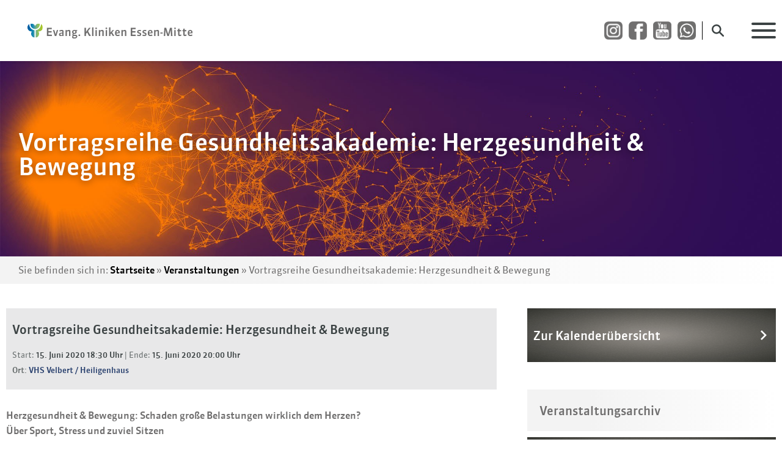

--- FILE ---
content_type: text/html; charset=UTF-8
request_url: https://kem-med.com/veranstaltungen/vortragsreihe-gesundheitsakademie-2-copy-copy-copy/
body_size: 28318
content:
<!doctype html><html lang="de" ><head><meta charset="UTF-8"><meta http-equiv="x-ua-compatible" content="ie=edge"><meta name="viewport" content="width=device-width, initial-scale=1, shrink-to-fit=no"><link rel="dns-prefetch" href="//www.google-analytics.com"><link rel="dns-prefetch" href="//www.googletagmanager.com"><link rel="preload" href="https://kem-med.com/wp-content/themes/kliniken-essen-mitte-theme/fonts/sanuk-regular/sanuk-regular.woff2" as="font" type="font/woff2" crossorigin="anonymous"><link rel="preload" href="https://kem-med.com/wp-content/themes/kliniken-essen-mitte-theme/fonts/sanuk-medium/sanuk-medium.woff2" as="font" type="font/woff2" crossorigin="anonymous"><meta name='robots' content='index, follow, max-image-preview:large, max-snippet:-1, max-video-preview:-1' /> <style id="aoatfcss" media="all">@font-face{font-family:Sanuk;font-style:normal;font-weight:400;font-display:swap;src:local("Sanuk Regular"),local("Sanuk-Regular"),url(https://kem-med.com/wp-content/themes/kliniken-essen-mitte-theme/css/../fonts/sanuk-regular/sanuk-regular.eot?#iefix) format("eot"),url(https://kem-med.com/wp-content/themes/kliniken-essen-mitte-theme/css/../fonts/sanuk-regular/sanuk-regular.woff2) format("woff2"),url(https://kem-med.com/wp-content/themes/kliniken-essen-mitte-theme/css/../fonts/sanuk-regular/sanuk-regular.woff) format("woff"),url(https://kem-med.com/wp-content/themes/kliniken-essen-mitte-theme/css/../fonts/sanuk-regular/sanuk-regular.ttf) format("truetype")}@font-face{font-family:Sanuk;font-style:normal;font-weight:500;font-display:swap;src:local("Sanuk Medium"),local("Sanuk-Medium"),url(https://kem-med.com/wp-content/themes/kliniken-essen-mitte-theme/css/../fonts/sanuk-medium/sanuk-medium.eot?#iefix) format("eot"),url(https://kem-med.com/wp-content/themes/kliniken-essen-mitte-theme/css/../fonts/sanuk-medium/sanuk-medium.woff2) format("woff2"),url(https://kem-med.com/wp-content/themes/kliniken-essen-mitte-theme/css/../fonts/sanuk-medium/sanuk-medium.woff) format("woff"),url(https://kem-med.com/wp-content/themes/kliniken-essen-mitte-theme/css/../fonts/sanuk-medium/sanuk-medium.ttf) format("truetype")}:root{--blue:#007bff;--indigo:#6610f2;--purple:#6f42c1;--pink:#e83e8c;--red:#dc3545;--orange:#fd7e14;--yellow:#ffc107;--green:#28a745;--teal:#20c997;--cyan:#17a2b8;--white:#fff;--gray:#7c8181;--gray-dark:#515758;--light:#e8e8e9;--dark:#3b4243;--gray:#3b4243;--black:#000;--gray-400:#a7aaab;--gray-700:#666c6c;--breakpoint-xs:0;--breakpoint-sm:576px;--breakpoint-md:768px;--breakpoint-lg:992px;--breakpoint-xl:1300px;--font-family-sans-serif:-apple-system,BlinkMacSystemFont,"Segoe UI",Roboto,"Helvetica Neue",Arial,sans-serif,"Apple Color Emoji","Segoe UI Emoji","Segoe UI Symbol","Noto Color Emoji";--font-family-monospace:SFMono-Regular,Menlo,Monaco,Consolas,"Liberation Mono","Courier New",monospace}*,:after,:before{box-sizing:border-box}html{font-family:sans-serif;line-height:1.15;-webkit-text-size-adjust:100%;-ms-text-size-adjust:100%;-ms-overflow-style:scrollbar}@-ms-viewport{width:device-width}aside,header,main,nav{display:block}body{margin:0;font-family:Sanuk,Verdana,Arial,Helvetica,sans-serif;font-size:1rem;font-weight:400;line-height:2;color:#000;text-align:left;background-color:#fff;webkit-font-smoothing:antialiased!important;-moz-osx-font-smoothing:grayscale!important;text-rendering:optimizeLegibility!important}h1,h5{margin-top:0}p,ul{margin-top:0;margin-bottom:1rem}ul ul{margin-bottom:0}a{color:#000;text-decoration:none;background-color:transparent;-webkit-text-decoration-skip:objects;font-weight:500}img{vertical-align:middle;border-style:none}svg{overflow:hidden;vertical-align:middle}label{display:inline-block;margin-bottom:.5rem}button{border-radius:0;text-transform:none}button,input{margin:0;font-family:inherit;font-size:inherit;line-height:inherit;overflow:visible}button,html [type=button]{-webkit-appearance:button}[type=button]::-moz-focus-inner,button::-moz-focus-inner{padding:0;border-style:none}[type=search]{outline-offset:-2px;-webkit-appearance:none}[type=search]::-webkit-search-cancel-button,[type=search]::-webkit-search-decoration{-webkit-appearance:none}::-webkit-file-upload-button{font:inherit;-webkit-appearance:button}.h5,h1,h5{margin-bottom:15px;font-family:Sanuk,Verdana,Arial,Helvetica,sans-serif;font-weight:500;line-height:1.5;color:inherit}h1{font-size:2.5rem}.h5,h5{font-size:1.25rem}.img-fluid{max-width:100%;height:auto}.container{width:100%;padding-right:10px;padding-left:10px;margin-right:auto;margin-left:auto}@media (min-width:1300px){.container{max-width:1260px}}.container-fluid{width:100%;padding-right:10px;padding-left:10px;margin-right:auto;margin-left:auto}.row{display:-ms-flexbox;display:flex;-ms-flex-wrap:wrap;flex-wrap:wrap;margin-right:-10px;margin-left:-10px}.col-12,.col-md-4,.col-md-8{position:relative;width:100%;min-height:1px;padding-right:10px;padding-left:10px}.col-12{-ms-flex:0 0 100%;flex:0 0 100%;max-width:100%}@media (min-width:768px){.col-md-4{-ms-flex:0 0 33.3333333333%;flex:0 0 33.3333333333%;max-width:33.3333333333%}.col-md-8{-ms-flex:0 0 66.6666666667%;flex:0 0 66.6666666667%;max-width:66.6666666667%}}.form-control{display:block;width:100%;height:calc(2.75rem + 2px);padding:.375rem .75rem;font-size:1rem;line-height:2;color:#666c6c;background-color:#fff;background-clip:padding-box;border:1px solid #a7aaab;border-radius:0}.form-control::-ms-expand{background-color:transparent;border:0}.form-control::-webkit-input-placeholder{color:#3b4243;opacity:1}.form-control::-moz-placeholder{color:#3b4243;opacity:1}.form-control:-ms-input-placeholder{color:#3b4243;opacity:1}.form-control::-ms-input-placeholder{color:#3b4243;opacity:1}.form-control-lg{height:calc(2.875rem + 2px);padding:.5rem 1rem;font-size:1.25rem;line-height:1.5}.btn{display:inline-block;font-weight:400;text-align:center;white-space:nowrap;vertical-align:middle;border:1px solid transparent;padding:.375rem .75rem;font-size:1rem;line-height:2;border-radius:0}.fade:not(.show){opacity:0}.collapse:not(.show){display:none}.dropdown{position:relative}.dropdown-toggle:after{display:inline-block;width:0;height:0;margin-left:.255em;vertical-align:.255em;content:"";border-top:.3em solid;border-right:.3em solid transparent;border-bottom:0;border-left:.3em solid transparent}.dropdown-menu{position:absolute;top:100%;left:0;z-index:1000;display:none;float:left;min-width:10rem;padding:.5rem 0;margin:.125rem 0 0;font-size:1rem;color:#000;text-align:left;list-style:none;background-color:#fff;background-clip:padding-box;border:1px solid rgba(0,0,0,.15)}.dropdown-item{display:block;width:100%;padding:.25rem 1.5rem;clear:both;font-weight:400;color:#3b4243;text-align:inherit;white-space:nowrap;background-color:transparent;border:0}.nav{display:-ms-flexbox;display:flex;-ms-flex-wrap:wrap;flex-wrap:wrap;padding-left:0;margin-bottom:0;list-style:none}.nav-link{display:block;padding:.25rem 0}.navbar{position:relative;display:-ms-flexbox;display:flex;-ms-flex-wrap:wrap;flex-wrap:wrap;-ms-flex-align:center;align-items:center;-ms-flex-pack:justify;justify-content:space-between;padding:5px 10px}.navbar-brand{margin-right:10px;font-size:1.25rem;line-height:inherit;white-space:nowrap}.navbar-nav{display:-ms-flexbox;display:flex;-ms-flex-direction:column;flex-direction:column;padding-left:0;margin-bottom:0;list-style:none}.navbar-nav .nav-link{padding-right:0;padding-left:0}.navbar-nav .dropdown-menu{position:static;float:none}.navbar-toggler{font-size:1.25rem;line-height:1;border:1px solid transparent}.navbar-light .navbar-brand{color:rgba(0,0,0,.9)}.navbar-light .navbar-toggler{color:rgba(0,0,0,.5);border-color:rgba(0,0,0,.1)}.card{position:relative;display:-ms-flexbox;display:flex;-ms-flex-direction:column;flex-direction:column;min-width:0;word-wrap:break-word;background-color:#fff;background-clip:border-box;border:0 solid rgba(0,0,0,.125)}.card-header{padding:.75rem 1.25rem;margin-bottom:0;background-color:rgba(0,0,0,.03);border-bottom:0 solid rgba(0,0,0,.125)}.card-header+.list-group .list-group-item:first-child{border-top:0}.list-group{display:-ms-flexbox;display:flex;-ms-flex-direction:column;flex-direction:column;padding-left:0;margin-bottom:0}.list-group-item{position:relative;display:block;padding:.75rem 1.25rem;margin-bottom:-1px;background-color:#fff;border:1px solid rgba(0,0,0,.125)}.list-group-item:last-child{margin-bottom:0}.close{float:right;font-size:1.5rem;font-weight:500;line-height:1;color:#000;text-shadow:0 1px 0 #fff;opacity:.5}button.close{padding:0;background-color:transparent;border:0;-webkit-appearance:none}.modal{position:fixed;top:0;right:0;bottom:0;left:0;z-index:1050;display:none;overflow:hidden;outline:0}.modal-dialog{position:relative;width:auto;margin:.5rem}.modal.fade .modal-dialog{-webkit-transform:translate(0,-25%);transform:translate(0,-25%)}.modal-dialog-centered{display:-ms-flexbox;display:flex;-ms-flex-align:center;align-items:center;min-height:calc(100% - (.5rem*2))}.modal-dialog-centered:before{display:block;height:calc(100vh - (.5rem*2));content:""}.modal-content{position:relative;display:-ms-flexbox;display:flex;-ms-flex-direction:column;flex-direction:column;width:100%;background-color:#fff;background-clip:padding-box;border:1px solid rgba(0,0,0,.2);outline:0}.modal-header{display:-ms-flexbox;display:flex;-ms-flex-align:start;align-items:flex-start;-ms-flex-pack:justify;justify-content:space-between;padding:1rem;border-bottom:1px solid #d2d4d4}.modal-header .close{padding:1rem;margin:-1rem -1rem -1rem auto}.modal-title{margin-bottom:0;line-height:2}.modal-body{position:relative;-ms-flex:1 1 auto;flex:1 1 auto;padding:1rem}.modal-footer{display:-ms-flexbox;display:flex;-ms-flex-align:center;align-items:center;-ms-flex-pack:end;justify-content:flex-end;padding:1rem;border-top:1px solid #d2d4d4}@media (min-width:576px){.modal-dialog{max-width:800px;margin:1.75rem auto}.modal-dialog-centered{min-height:calc(100% - (1.75rem*2))}.modal-dialog-centered:before{height:calc(100vh - (1.75rem*2))}body{line-height:2.2}}.bg-light{background-color:#e8e8e9!important}.bg-white{background-color:#fff!important}.border-gray-700{border-color:#666c6c!important}.rounded-0{border-radius:0!important}.d-block{display:block!important}.justify-content-center{-ms-flex-pack:center!important;justify-content:center!important}.align-self-center{-ms-flex-item-align:center!important;-ms-grid-row-align:center!important;align-self:center!important}.position-relative{position:relative!important}.position-absolute{position:absolute!important}.position-fixed{position:fixed!important}.fixed-top{position:fixed;top:0;right:0;left:0;z-index:1030}.sr-only{position:absolute;width:1px;height:1px;padding:0;overflow:hidden;clip:rect(0,0,0,0);white-space:nowrap;border:0}.shadow-sm{box-shadow:0 .125rem .25rem rgba(0,0,0,.075)!important}.w-100{width:100%!important}.h-100{height:100%!important}.mb-0{margin-bottom:0!important}.my-20{margin-top:20px!important}.mb-20,.my-20{margin-bottom:20px!important}.ml-40{margin-left:40px!important}.mb-140{margin-bottom:140px!important}.p-10{padding:10px!important}.px-20{padding-right:20px!important;padding-left:20px!important}.py-40{padding-top:40px!important;padding-bottom:40px!important}@media (min-width:768px){.p-md-20{padding:20px!important}.pr-md-40{padding-right:40px!important}}@media (min-width:992px){.mb-lg-140{margin-bottom:140px!important}.px-lg-20{padding-right:20px!important}.pl-lg-20,.px-lg-20{padding-left:20px!important}.px-lg-30{padding-right:30px!important;padding-left:30px!important}}.text-right{text-align:right!important}.text-white{color:#fff!important}.absolute-center-container{margin:auto;top:0;bottom:0;left:0;right:0}.line-height-one{line-height:1}.z-1000{z-index:1000}.z-1100{z-index:1100}html{font-size:.8rem}.search-form{box-sizing:content-box!important}.search-field{background-image:url(https://kem-med.com/wp-content/themes/kliniken-essen-mitte-theme/css/../img/icons/icon-search-grey.svg);background-position:calc(100% - 10px) center;background-size:24px;background-repeat:no-repeat;height:60px}.search-modal-button{top:5px;right:80px;width:50px;height:50px;background-color:transparent;background-image:url(https://kem-med.com/wp-content/themes/kliniken-essen-mitte-theme/css/../img/icons/icon-search-grey.svg);background-position:center;background-size:20px;background-repeat:no-repeat}@media (max-width:380px){.search-modal-button{top:10px;right:50px;width:40px;height:40px}}.alignnone{display:block;float:none}.icon-arrow{position:relative;padding-right:40px}.icon-arrow:after{content:"";background-repeat:no-repeat!important;background-size:contain!important;position:absolute;right:15px;height:16px;width:10px;margin-top:auto;margin-bottom:auto;top:0;bottom:0}.icon-arrow.icon-arrow-dark:after{background:url(https://kem-med.com/wp-content/themes/kliniken-essen-mitte-theme/css/../img/icons/icon-arrow-dark.svg)}.icon-arrow.icon-arrow-next:after{-webkit-transform:rotate(0);transform:rotate(0)}.navbar{height:60px}@media (min-width:992px){html{font-size:1rem}.search-modal-button{top:25px}.navbar{height:100px}}#logo{vertical-align:top;display:inline-block;width:200px;height:15px;margin-top:5px}@media (min-width:380px){#logo{width:231px;height:21px;margin-top:0}}@media (min-width:768px){#logo{width:300px;height:27px}}.navbar-brand{height:50px;padding-top:10px;padding-bottom:10px;display:block}.navbar-toggler{background-color:transparent;border:none;height:26px;width:40px;position:relative;padding:0;z-index:9999}@media (max-width:380px){.navbar-toggler{height:20px;width:30px}}.icon-bar{border-radius:2px;display:block;height:4px;width:100%;margin-left:auto;margin-right:auto;left:0;right:0;background-color:#3b4243}@media (max-width:380px){.icon-bar{height:2px}}.navbar-toggler .icon-bar.top-bar{top:0}.navbar-toggler .icon-bar.middle-bar{top:0;bottom:0;margin:auto}.navbar-toggler .icon-bar.bottom-bar{bottom:0}.navbar-toggler .icon-bar{position:absolute}#mainnav-wrapper{box-shadow:0 9px 0 0 #fff,0 -9px 0 0 #fff,0 0 0 0 #fff,-6px 0 4px -4px rgba(0,0,0,.075);top:0;right:0;height:calc(100vh - 60px);margin-top:60px;overflow-y:hidden}#mainnav-wrapper .collapse{visibility:hidden}#mainnav-wrapper .dropdown-menu{top:0;position:relative!important;text-align:right;border:none;border-radius:0;border-right:4px solid #3b4243;margin-top:10px;padding-top:0;padding-bottom:0;margin-bottom:20px}#mainnav-wrapper .dropdown-menu .menu-item{margin-right:10px}#mainnav-wrapper .dropdown-menu .menu-item a.dropdown-item{padding-right:10px!important;border-bottom:1px solid #e8e8e9}#mainnav-wrapper #mainnav{height:100vh;overflow-y:scroll}#mainnav-wrapper #mainnav .navbar-nav{width:100vw}@media (min-width:576px){#mainnav-wrapper #mainnav .navbar-nav{width:400px}}#mainnav-wrapper .major-item{font-size:1.25rem;border-top:1px solid #919596}#mainnav-wrapper .dropdown-toggle:after{display:none}#mainnav-wrapper .dropdown-toggle:before{display:inline-block;margin-right:10px;content:'';width:12px;height:8px;background-image:url(https://kem-med.com/wp-content/themes/kliniken-essen-mitte-theme/css/../img/icons/icon-menu-dropdown.svg);background-repeat:no-repeat;background-size:contain;background-position:center}#mainnav-wrapper .nav-link{color:#3b4243;font-weight:400}.header{margin-top:60px}@media (min-width:992px){#mainnav-wrapper{margin-top:100px;height:calc(100vh - 100px)}.header{margin-top:100px}}.subsite-title{text-shadow:0 3px 12px rgba(0,0,0,.4)}@media (max-width:767.98px){.news-title{font-size:20px}}body:after{display:none}.cls-3{fill:#706f6f}</style><link rel="stylesheet" media="print" href="https://kem-med.com/wp-content/cache/autoptimize/css/autoptimize_f85984396ccb03ca281dd55059fa5293.css" onload="this.onload=null;this.media='all';"><noscript id="aonoscrcss"><link media="all" href="https://kem-med.com/wp-content/cache/autoptimize/css/autoptimize_f85984396ccb03ca281dd55059fa5293.css" rel="stylesheet"></noscript><title>Vortragsreihe Gesundheitsakademie: Herzgesundheit &amp; Bewegung - KEM | Evang. Kliniken Essen-Mitte</title><link rel="canonical" href="https://kem-med.com/veranstaltungen/vortragsreihe-gesundheitsakademie-2-copy-copy-copy/" /><meta property="og:locale" content="de_DE" /><meta property="og:type" content="article" /><meta property="og:title" content="Vortragsreihe Gesundheitsakademie: Herzgesundheit &amp; Bewegung - KEM | Evang. Kliniken Essen-Mitte" /><meta property="og:description" content="Die Kursteilnehmer erhalten eine bessere Selbsteinschätzung in Bezug auf ihre individuellen Lebenssituationen in Kombination mit körperlicher Betätigungen und lernen Verbesserungsansätze kennen." /><meta property="og:url" content="https://kem-med.com/veranstaltungen/vortragsreihe-gesundheitsakademie-2-copy-copy-copy/" /><meta property="og:site_name" content="KEM | Evang. Kliniken Essen-Mitte" /><meta property="article:modified_time" content="2020-01-27T13:10:02+00:00" /><meta property="og:image" content="https://kem-med.com/wp-content/uploads/2019/08/Veranstaltungen_AdobeStock_171038748_V3_bearb.jpg" /><meta property="og:image:width" content="2000" /><meta property="og:image:height" content="500" /><meta property="og:image:type" content="image/jpeg" /><meta name="twitter:card" content="summary_large_image" /> <script type="application/ld+json" class="yoast-schema-graph">{"@context":"https://schema.org","@graph":[{"@type":"WebPage","@id":"https://kem-med.com/veranstaltungen/vortragsreihe-gesundheitsakademie-2-copy-copy-copy/","url":"https://kem-med.com/veranstaltungen/vortragsreihe-gesundheitsakademie-2-copy-copy-copy/","name":"Vortragsreihe Gesundheitsakademie: Herzgesundheit & Bewegung - KEM | Evang. Kliniken Essen-Mitte","isPartOf":{"@id":"https://kem-med.com/#website"},"primaryImageOfPage":{"@id":"https://kem-med.com/veranstaltungen/vortragsreihe-gesundheitsakademie-2-copy-copy-copy/#primaryimage"},"image":{"@id":"https://kem-med.com/veranstaltungen/vortragsreihe-gesundheitsakademie-2-copy-copy-copy/#primaryimage"},"thumbnailUrl":"https://kem-med.com/wp-content/uploads/2019/08/Veranstaltungen_AdobeStock_171038748_V3_bearb.jpg","datePublished":"2020-01-27T12:00:40+00:00","dateModified":"2020-01-27T13:10:02+00:00","breadcrumb":{"@id":"https://kem-med.com/veranstaltungen/vortragsreihe-gesundheitsakademie-2-copy-copy-copy/#breadcrumb"},"inLanguage":"de","potentialAction":[{"@type":"ReadAction","target":["https://kem-med.com/veranstaltungen/vortragsreihe-gesundheitsakademie-2-copy-copy-copy/"]}]},{"@type":"ImageObject","inLanguage":"de","@id":"https://kem-med.com/veranstaltungen/vortragsreihe-gesundheitsakademie-2-copy-copy-copy/#primaryimage","url":"https://kem-med.com/wp-content/uploads/2019/08/Veranstaltungen_AdobeStock_171038748_V3_bearb.jpg","contentUrl":"https://kem-med.com/wp-content/uploads/2019/08/Veranstaltungen_AdobeStock_171038748_V3_bearb.jpg","width":2000,"height":500,"caption":"connected energy particles with energy beam. suitable for science, business and technology themes. 3d illustration."},{"@type":"BreadcrumbList","@id":"https://kem-med.com/veranstaltungen/vortragsreihe-gesundheitsakademie-2-copy-copy-copy/#breadcrumb","itemListElement":[{"@type":"ListItem","position":1,"name":"Startseite","item":"https://kem-med.com/"},{"@type":"ListItem","position":2,"name":"Veranstaltungen","item":"https://kem-med.com/veranstaltungen/"},{"@type":"ListItem","position":3,"name":"Vortragsreihe Gesundheitsakademie: Herzgesundheit &#038; Bewegung"}]},{"@type":"WebSite","@id":"https://kem-med.com/#website","url":"https://kem-med.com/","name":"KEM | Evang. Kliniken Essen-Mitte","description":"Kompetenz. Exzellenz. Menschlichkeit.","publisher":{"@id":"https://kem-med.com/#organization"},"potentialAction":[{"@type":"SearchAction","target":{"@type":"EntryPoint","urlTemplate":"https://kem-med.com/?s={search_term_string}"},"query-input":{"@type":"PropertyValueSpecification","valueRequired":true,"valueName":"search_term_string"}}],"inLanguage":"de"},{"@type":"Organization","@id":"https://kem-med.com/#organization","name":"KEM | Evang. Kliniken Essen-Mitte","url":"https://kem-med.com/","logo":{"@type":"ImageObject","inLanguage":"de","@id":"https://kem-med.com/#/schema/logo/image/","url":"https://kem-med.com/wp-content/uploads/2019/02/logo-kem.png","contentUrl":"https://kem-med.com/wp-content/uploads/2019/02/logo-kem.png","width":1000,"height":250,"caption":"KEM | Evang. Kliniken Essen-Mitte"},"image":{"@id":"https://kem-med.com/#/schema/logo/image/"}}]}</script> <link rel="alternate" type="application/rss+xml" title="KEM | Evang. Kliniken Essen-Mitte &raquo; Feed" href="https://kem-med.com/feed/" /><style id='wp-img-auto-sizes-contain-inline-css' type='text/css'>img:is([sizes=auto i],[sizes^="auto," i]){contain-intrinsic-size:3000px 1500px}
/*# sourceURL=wp-img-auto-sizes-contain-inline-css */</style><style id='eo-leaflet.js-inline-css' type='text/css'>.leaflet-popup-close-button{box-shadow:none!important;}
/*# sourceURL=eo-leaflet.js-inline-css */</style><style id='classic-theme-styles-inline-css' type='text/css'>/*! This file is auto-generated */
.wp-block-button__link{color:#fff;background-color:#32373c;border-radius:9999px;box-shadow:none;text-decoration:none;padding:calc(.667em + 2px) calc(1.333em + 2px);font-size:1.125em}.wp-block-file__button{background:#32373c;color:#fff;text-decoration:none}
/*# sourceURL=/wp-includes/css/classic-themes.min.css */</style><noscript><link rel='stylesheet' href='https://kem-med.com/wp-content/cache/borlabs-cookie/borlabs-cookie_1_de.css' type='text/css' media='all' /></noscript><link rel='stylesheet' id='borlabs-cookie-css' href='https://kem-med.com/wp-content/cache/borlabs-cookie/borlabs-cookie_1_de.css' type='text/css' media='print' onload="this.onload=null;this.media='all';" /><style id='searchwp-live-search-inline-css' type='text/css'>.searchwp-live-search-result .searchwp-live-search-result--title a {
  font-size: 16px;
}
.searchwp-live-search-result .searchwp-live-search-result--price {
  font-size: 14px;
}
.searchwp-live-search-result .searchwp-live-search-result--add-to-cart .button {
  font-size: 14px;
}

/*# sourceURL=searchwp-live-search-inline-css */</style><style data-eae-name="_31TBEgV__vQcbx">.__eae_cssd, ._31TBEgV__vQcbx {unicode-bidi: bidi-override;direction: rtl;}</style> <script>var __eae_open = function (str) { document.location.href = __eae_decode(str); }; var __eae_decode = function (str) { return str.replace(/[a-zA-Z]/g, function(c) { return String.fromCharCode( (c <= "Z" ? 90 : 122) >= (c = c.charCodeAt(0) + 13) ? c : c - 26 ); }); }; var __eae_decode_emails = function () { var __eae_emails = document.querySelectorAll(".__eae_r13"); for (var i = 0; i < __eae_emails.length; i++) { __eae_emails[i].textContent = __eae_decode(__eae_emails[i].textContent); } }; if (document.readyState !== "loading") { __eae_decode_emails(); } else if (document.addEventListener) { document.addEventListener("DOMContentLoaded", __eae_decode_emails); } else { document.attachEvent("onreadystatechange", function () { if (document.readyState !== "loading") __eae_decode_emails(); }); } var UxJE__l29170K__0YXZ_ = function (str) { var r = function (a, d) { var map = "!\"#$%&'()*+,-./0123456789:;<=>?@ABCDEFGHIJKLMNOPQRSTUVWXYZ[\\]^_`abcdefghijklmnopqrstuvwxyz{|}~"; for (var i = 0; i < a.length; i++) { var pos = map.indexOf(a[i]); d += pos >= 0 ? map[(pos + 47) % 94] : a[i]; } return d; }; window.location.href = r(str, ""); }; document.addEventListener("copy", function (event) { if ( NodeList.prototype.forEach === undefined || Array.from === undefined || String.prototype.normalize === undefined || ! event.clipboardData ) { return; } var encoded = []; var copiedText = window.getSelection().toString().trim(); document.querySelectorAll( "." + document.querySelector("style[data-eae-name]").dataset.eaeName ).forEach(function (item) { encoded.push(item.innerText.trim()); }); if (! encoded.length) { return; } encoded.filter(function (value, index, self) { return self.indexOf(value) === index; }).map(function (item) { return { original: new RegExp(item.replace(/[-\/\\^$*+?.()|[\]{}]/g, "\\$&"), "ig"), reverse: Array.from(item.normalize("NFC")) .reverse() .join('') .replace(/[()]/g, "__eae__") }; }).forEach(function (item) { copiedText = copiedText.replace( item.original, item.reverse.replace("__eae__", "(").replace("__eae__", ")") ) }); event.clipboardData.setData("text/plain", copiedText); event.preventDefault(); });</script> <link rel="icon" href="https://kem-med.com/wp-content/uploads/2023/10/favicon-eke-150x150.png" sizes="32x32" /><link rel="icon" href="https://kem-med.com/wp-content/uploads/2023/10/favicon-eke-200x200.png" sizes="192x192" /><link rel="apple-touch-icon" href="https://kem-med.com/wp-content/uploads/2023/10/favicon-eke-200x200.png" /><meta name="msapplication-TileImage" content="https://kem-med.com/wp-content/uploads/2023/10/favicon-eke-300x300.png" /><style>a[href^="tel:"], a[href^="fax:"] {
      font-weight: 400 !important;
}
.accordion .card .collapse {
    min-height: 10px;
}</style><style type="text/css">html{
-webkit-text-size-adjust:none;
-ms-text-size-adjust:none;
-moz-text-size-adjust:none;
text-size-adjust:none;
}</style><style id='global-styles-inline-css' type='text/css'>:root{--wp--preset--aspect-ratio--square: 1;--wp--preset--aspect-ratio--4-3: 4/3;--wp--preset--aspect-ratio--3-4: 3/4;--wp--preset--aspect-ratio--3-2: 3/2;--wp--preset--aspect-ratio--2-3: 2/3;--wp--preset--aspect-ratio--16-9: 16/9;--wp--preset--aspect-ratio--9-16: 9/16;--wp--preset--color--black: #000000;--wp--preset--color--cyan-bluish-gray: #abb8c3;--wp--preset--color--white: #ffffff;--wp--preset--color--pale-pink: #f78da7;--wp--preset--color--vivid-red: #cf2e2e;--wp--preset--color--luminous-vivid-orange: #ff6900;--wp--preset--color--luminous-vivid-amber: #fcb900;--wp--preset--color--light-green-cyan: #7bdcb5;--wp--preset--color--vivid-green-cyan: #00d084;--wp--preset--color--pale-cyan-blue: #8ed1fc;--wp--preset--color--vivid-cyan-blue: #0693e3;--wp--preset--color--vivid-purple: #9b51e0;--wp--preset--gradient--vivid-cyan-blue-to-vivid-purple: linear-gradient(135deg,rgb(6,147,227) 0%,rgb(155,81,224) 100%);--wp--preset--gradient--light-green-cyan-to-vivid-green-cyan: linear-gradient(135deg,rgb(122,220,180) 0%,rgb(0,208,130) 100%);--wp--preset--gradient--luminous-vivid-amber-to-luminous-vivid-orange: linear-gradient(135deg,rgb(252,185,0) 0%,rgb(255,105,0) 100%);--wp--preset--gradient--luminous-vivid-orange-to-vivid-red: linear-gradient(135deg,rgb(255,105,0) 0%,rgb(207,46,46) 100%);--wp--preset--gradient--very-light-gray-to-cyan-bluish-gray: linear-gradient(135deg,rgb(238,238,238) 0%,rgb(169,184,195) 100%);--wp--preset--gradient--cool-to-warm-spectrum: linear-gradient(135deg,rgb(74,234,220) 0%,rgb(151,120,209) 20%,rgb(207,42,186) 40%,rgb(238,44,130) 60%,rgb(251,105,98) 80%,rgb(254,248,76) 100%);--wp--preset--gradient--blush-light-purple: linear-gradient(135deg,rgb(255,206,236) 0%,rgb(152,150,240) 100%);--wp--preset--gradient--blush-bordeaux: linear-gradient(135deg,rgb(254,205,165) 0%,rgb(254,45,45) 50%,rgb(107,0,62) 100%);--wp--preset--gradient--luminous-dusk: linear-gradient(135deg,rgb(255,203,112) 0%,rgb(199,81,192) 50%,rgb(65,88,208) 100%);--wp--preset--gradient--pale-ocean: linear-gradient(135deg,rgb(255,245,203) 0%,rgb(182,227,212) 50%,rgb(51,167,181) 100%);--wp--preset--gradient--electric-grass: linear-gradient(135deg,rgb(202,248,128) 0%,rgb(113,206,126) 100%);--wp--preset--gradient--midnight: linear-gradient(135deg,rgb(2,3,129) 0%,rgb(40,116,252) 100%);--wp--preset--font-size--small: 13px;--wp--preset--font-size--medium: 20px;--wp--preset--font-size--large: 36px;--wp--preset--font-size--x-large: 42px;--wp--preset--spacing--20: 0.44rem;--wp--preset--spacing--30: 0.67rem;--wp--preset--spacing--40: 1rem;--wp--preset--spacing--50: 1.5rem;--wp--preset--spacing--60: 2.25rem;--wp--preset--spacing--70: 3.38rem;--wp--preset--spacing--80: 5.06rem;--wp--preset--shadow--natural: 6px 6px 9px rgba(0, 0, 0, 0.2);--wp--preset--shadow--deep: 12px 12px 50px rgba(0, 0, 0, 0.4);--wp--preset--shadow--sharp: 6px 6px 0px rgba(0, 0, 0, 0.2);--wp--preset--shadow--outlined: 6px 6px 0px -3px rgb(255, 255, 255), 6px 6px rgb(0, 0, 0);--wp--preset--shadow--crisp: 6px 6px 0px rgb(0, 0, 0);}:where(.is-layout-flex){gap: 0.5em;}:where(.is-layout-grid){gap: 0.5em;}body .is-layout-flex{display: flex;}.is-layout-flex{flex-wrap: wrap;align-items: center;}.is-layout-flex > :is(*, div){margin: 0;}body .is-layout-grid{display: grid;}.is-layout-grid > :is(*, div){margin: 0;}:where(.wp-block-columns.is-layout-flex){gap: 2em;}:where(.wp-block-columns.is-layout-grid){gap: 2em;}:where(.wp-block-post-template.is-layout-flex){gap: 1.25em;}:where(.wp-block-post-template.is-layout-grid){gap: 1.25em;}.has-black-color{color: var(--wp--preset--color--black) !important;}.has-cyan-bluish-gray-color{color: var(--wp--preset--color--cyan-bluish-gray) !important;}.has-white-color{color: var(--wp--preset--color--white) !important;}.has-pale-pink-color{color: var(--wp--preset--color--pale-pink) !important;}.has-vivid-red-color{color: var(--wp--preset--color--vivid-red) !important;}.has-luminous-vivid-orange-color{color: var(--wp--preset--color--luminous-vivid-orange) !important;}.has-luminous-vivid-amber-color{color: var(--wp--preset--color--luminous-vivid-amber) !important;}.has-light-green-cyan-color{color: var(--wp--preset--color--light-green-cyan) !important;}.has-vivid-green-cyan-color{color: var(--wp--preset--color--vivid-green-cyan) !important;}.has-pale-cyan-blue-color{color: var(--wp--preset--color--pale-cyan-blue) !important;}.has-vivid-cyan-blue-color{color: var(--wp--preset--color--vivid-cyan-blue) !important;}.has-vivid-purple-color{color: var(--wp--preset--color--vivid-purple) !important;}.has-black-background-color{background-color: var(--wp--preset--color--black) !important;}.has-cyan-bluish-gray-background-color{background-color: var(--wp--preset--color--cyan-bluish-gray) !important;}.has-white-background-color{background-color: var(--wp--preset--color--white) !important;}.has-pale-pink-background-color{background-color: var(--wp--preset--color--pale-pink) !important;}.has-vivid-red-background-color{background-color: var(--wp--preset--color--vivid-red) !important;}.has-luminous-vivid-orange-background-color{background-color: var(--wp--preset--color--luminous-vivid-orange) !important;}.has-luminous-vivid-amber-background-color{background-color: var(--wp--preset--color--luminous-vivid-amber) !important;}.has-light-green-cyan-background-color{background-color: var(--wp--preset--color--light-green-cyan) !important;}.has-vivid-green-cyan-background-color{background-color: var(--wp--preset--color--vivid-green-cyan) !important;}.has-pale-cyan-blue-background-color{background-color: var(--wp--preset--color--pale-cyan-blue) !important;}.has-vivid-cyan-blue-background-color{background-color: var(--wp--preset--color--vivid-cyan-blue) !important;}.has-vivid-purple-background-color{background-color: var(--wp--preset--color--vivid-purple) !important;}.has-black-border-color{border-color: var(--wp--preset--color--black) !important;}.has-cyan-bluish-gray-border-color{border-color: var(--wp--preset--color--cyan-bluish-gray) !important;}.has-white-border-color{border-color: var(--wp--preset--color--white) !important;}.has-pale-pink-border-color{border-color: var(--wp--preset--color--pale-pink) !important;}.has-vivid-red-border-color{border-color: var(--wp--preset--color--vivid-red) !important;}.has-luminous-vivid-orange-border-color{border-color: var(--wp--preset--color--luminous-vivid-orange) !important;}.has-luminous-vivid-amber-border-color{border-color: var(--wp--preset--color--luminous-vivid-amber) !important;}.has-light-green-cyan-border-color{border-color: var(--wp--preset--color--light-green-cyan) !important;}.has-vivid-green-cyan-border-color{border-color: var(--wp--preset--color--vivid-green-cyan) !important;}.has-pale-cyan-blue-border-color{border-color: var(--wp--preset--color--pale-cyan-blue) !important;}.has-vivid-cyan-blue-border-color{border-color: var(--wp--preset--color--vivid-cyan-blue) !important;}.has-vivid-purple-border-color{border-color: var(--wp--preset--color--vivid-purple) !important;}.has-vivid-cyan-blue-to-vivid-purple-gradient-background{background: var(--wp--preset--gradient--vivid-cyan-blue-to-vivid-purple) !important;}.has-light-green-cyan-to-vivid-green-cyan-gradient-background{background: var(--wp--preset--gradient--light-green-cyan-to-vivid-green-cyan) !important;}.has-luminous-vivid-amber-to-luminous-vivid-orange-gradient-background{background: var(--wp--preset--gradient--luminous-vivid-amber-to-luminous-vivid-orange) !important;}.has-luminous-vivid-orange-to-vivid-red-gradient-background{background: var(--wp--preset--gradient--luminous-vivid-orange-to-vivid-red) !important;}.has-very-light-gray-to-cyan-bluish-gray-gradient-background{background: var(--wp--preset--gradient--very-light-gray-to-cyan-bluish-gray) !important;}.has-cool-to-warm-spectrum-gradient-background{background: var(--wp--preset--gradient--cool-to-warm-spectrum) !important;}.has-blush-light-purple-gradient-background{background: var(--wp--preset--gradient--blush-light-purple) !important;}.has-blush-bordeaux-gradient-background{background: var(--wp--preset--gradient--blush-bordeaux) !important;}.has-luminous-dusk-gradient-background{background: var(--wp--preset--gradient--luminous-dusk) !important;}.has-pale-ocean-gradient-background{background: var(--wp--preset--gradient--pale-ocean) !important;}.has-electric-grass-gradient-background{background: var(--wp--preset--gradient--electric-grass) !important;}.has-midnight-gradient-background{background: var(--wp--preset--gradient--midnight) !important;}.has-small-font-size{font-size: var(--wp--preset--font-size--small) !important;}.has-medium-font-size{font-size: var(--wp--preset--font-size--medium) !important;}.has-large-font-size{font-size: var(--wp--preset--font-size--large) !important;}.has-x-large-font-size{font-size: var(--wp--preset--font-size--x-large) !important;}
/*# sourceURL=global-styles-inline-css */</style></head> <!--[if IE ]><body data-rsssl=1 id="ie" class="wp-singular event-template-default single single-event postid-14554 wp-theme-kliniken-essen-mitte-theme body parent-id-0"> <![endif]--> <!--[if !IE]>--><body data-rsssl=1 class="wp-singular event-template-default single single-event postid-14554 wp-theme-kliniken-essen-mitte-theme body parent-id-0"> <!--<![endif]--><nav class="navbar navbar-light fixed-top bg-white shadow-sm z-1100" > <a class="navbar-brand pl-lg-20" aria-label="Zur startseite" title="Zur Startseite" href="https://kem-med.com"> <img src="/wp-content/themes/kliniken-essen-mitte-theme/img/logo-evang-kliniken-essen-mitte.svg" title="Evang. Kliniken Essen-Mitte" alt="Logo der Evang. Kliniken Essen-Mitte" id="logo"/> </a><div class="header-social-icons"> <a href="https://www.instagram.com/kemsmedizin/" title="Die KEM auf Instagram" alt="Die KEM auf Instagram" target="_blank" rel="noopener noreferrer"> <img src="https://kem-med.com/wp-content/themes/kliniken-essen-mitte-theme/img/social-media/instagram.png" title="Die KEM auf Instagram" alt="Die KEM auf Instagram"> </a> <a href="https://www.facebook.com/KEMsMedizin" title="Die KEM auf Facebook" alt="Die KEM auf Facebook" target="_blank" rel="noopener noreferrer"> <img src="https://kem-med.com/wp-content/themes/kliniken-essen-mitte-theme/img/social-media/facebook.png" title="Die KEM auf Facebook" alt="Die KEM auf Facebook"> </a> <a href="https://www.youtube.com/channel/UC85Qa6s7xsMkJeXO53wnuHQ" title="Die KEM auf Youtube" alt="Die KEM auf Youtube" target="_blank" rel="noopener noreferrer"> <img src="https://kem-med.com/wp-content/themes/kliniken-essen-mitte-theme/img/social-media/Youtube.png" title="Die KEM auf Youtube" alt="Die KEM auf Youtube"> </a> </a> <a href="https://whatsapp.com/channel/0029VavkL312Jl8GsrrCOx3g" title="Die KEM auf X" alt="Die KEM auf X" target="_blank" rel="noopener noreferrer"> <img src="https://kem-med.com/wp-content/themes/kliniken-essen-mitte-theme/img/social-media/wapp-grey-180.png" title="WhatsApp Kanal der KEM" alt="WhatsApp Kanal der KEM"> </a></div> <button type="button" class="position-absolute btn search-modal-button" data-toggle="modal" data-target="#searchModal"> <span class="sr-only">Suche öffnen</span> </button> <button class="navbar-toggler postition-absolute z-1100" type="button" data-toggle="collapse" data-target="#mainnav" aria-controls="mainnav" aria-expanded="false" aria-label="Toggle navigation"> <span class="icon-bar top-bar"> </span> <span class="icon-bar middle-bar"> </span> <span class="icon-bar bottom-bar"> </span> </button></nav><nav id="mainnav-wrapper" class="position-fixed bg-white z-1100" ><div id="mainnav" class="collapse width"><ul id="menu-hauptmenu" class="nav navbar-nav bg-white text-right px-20 mb-140"><li itemscope="itemscope" itemtype="https://www.schema.org/SiteNavigationElement" id="menu-item-95" class="major-item ml-40 menu-item menu-item-type-post_type_archive menu-item-object-kliniken menu-item-95 nav-item"><a title="Kompetenz in Kliniken" href="https://kem-med.com/kompetenz-in-kliniken/" class="nav-link">Kompetenz in Kliniken</a></li><li itemscope="itemscope" itemtype="https://www.schema.org/SiteNavigationElement" id="menu-item-25185" class="menu-item menu-item-type-post_type menu-item-object-kliniken menu-item-25185 nav-item"><a title="Onkologisches Zentrum" href="https://kem-med.com/kompetenz-in-kliniken/onkologisches-zentrum/" class="nav-link">Onkologisches Zentrum</a></li><li itemscope="itemscope" itemtype="https://www.schema.org/SiteNavigationElement" id="menu-item-50" class="menu-item menu-item-type-custom menu-item-object-custom menu-item-has-children dropdown menu-item-50 nav-item"><a title="Fachkliniken" href="#" data-toggle="dropdown" aria-haspopup="true" aria-expanded="false" class="dropdown-toggle nav-link" id="menu-item-dropdown-50">Fachkliniken</a><ul class="dropdown-menu" aria-labelledby="menu-item-dropdown-50" role="menu"><li itemscope="itemscope" itemtype="https://www.schema.org/SiteNavigationElement" id="menu-item-1368" class="menu-item menu-item-type-post_type menu-item-object-kliniken menu-item-1368 nav-item"><a title="Allgemeine Innere Medizin I,Gastroenterologie &amp; Diabetologie" href="https://kem-med.com/kompetenz-in-kliniken/fachkliniken/allgemeine-innere-medizin-i-gastroenterologie-diabetologie/" class="dropdown-item">Allgemeine Innere Medizin I,<br/>Gastroenterologie &#038; Diabetologie</a></li><li itemscope="itemscope" itemtype="https://www.schema.org/SiteNavigationElement" id="menu-item-561" class="menu-item menu-item-type-post_type menu-item-object-kliniken menu-item-561 nav-item"><a title="Allgemeine Innere Medizin II,Kardiologie" href="https://kem-med.com/kompetenz-in-kliniken/fachkliniken/allgemeine-innere-medizin-ii-kardiologie/" class="dropdown-item">Allgemeine Innere Medizin II,<br />Kardiologie</a></li><li itemscope="itemscope" itemtype="https://www.schema.org/SiteNavigationElement" id="menu-item-2170" class="menu-item menu-item-type-post_type menu-item-object-kliniken menu-item-2170 nav-item"><a title="Anästhesiologie,Intensivmedizin &amp; Schmerztherapie" href="https://kem-med.com/kompetenz-in-kliniken/fachkliniken/anaaesthesiologie-intensivmedizin-und-schmerztherapie/" class="dropdown-item">Anästhesiologie,<br>Intensivmedizin &#038; Schmerztherapie</a></li><li itemscope="itemscope" itemtype="https://www.schema.org/SiteNavigationElement" id="menu-item-3012" class="menu-item menu-item-type-post_type menu-item-object-kliniken menu-item-3012 nav-item"><a title="Augenheilkunde" href="https://kem-med.com/kompetenz-in-kliniken/fachkliniken/augenheilkunde/" class="dropdown-item">Augenheilkunde</a></li><li itemscope="itemscope" itemtype="https://www.schema.org/SiteNavigationElement" id="menu-item-934" class="menu-item menu-item-type-post_type menu-item-object-kliniken menu-item-934 nav-item"><a title="Chirurgie" href="https://kem-med.com/kompetenz-in-kliniken/fachkliniken/chirurgie/" class="dropdown-item">Chirurgie</a></li><li itemscope="itemscope" itemtype="https://www.schema.org/SiteNavigationElement" id="menu-item-26131" class="menu-item menu-item-type-post_type menu-item-object-kliniken menu-item-26131 nav-item"><a title="Dermatologie" href="https://kem-med.com/kompetenz-in-kliniken/fachkliniken/dermatologie/" class="dropdown-item">Dermatologie</a></li><li itemscope="itemscope" itemtype="https://www.schema.org/SiteNavigationElement" id="menu-item-1143" class="menu-item menu-item-type-post_type menu-item-object-kliniken menu-item-1143 nav-item"><a title="Diagnostische &amp; InterventionelleRadiologie" href="https://kem-med.com/kompetenz-in-kliniken/fachkliniken/diagnostische-und-interventionelle-radiologie/" class="dropdown-item">Diagnostische &#038; Interventionelle<br>Radiologie</a></li><li itemscope="itemscope" itemtype="https://www.schema.org/SiteNavigationElement" id="menu-item-24351" class="menu-item menu-item-type-post_type menu-item-object-kliniken menu-item-24351 nav-item"><a title="Frauenheilkunde / Brustzentrum" href="https://kem-med.com/kompetenz-in-kliniken/fachkliniken/frauenheilkunde-brustzentrum/" class="dropdown-item">Frauenheilkunde / Brustzentrum</a></li><li itemscope="itemscope" itemtype="https://www.schema.org/SiteNavigationElement" id="menu-item-35310" class="menu-item menu-item-type-post_type menu-item-object-kliniken menu-item-35310 nav-item"><a title="Geriatrie" href="https://kem-med.com/kompetenz-in-kliniken/fachkliniken/geriatrie/" class="dropdown-item">Geriatrie</a></li><li itemscope="itemscope" itemtype="https://www.schema.org/SiteNavigationElement" id="menu-item-1230" class="menu-item menu-item-type-post_type menu-item-object-kliniken menu-item-1230 nav-item"><a title="Gynäkologie &amp; GynäkologischeOnkologie" href="https://kem-med.com/kompetenz-in-kliniken/fachkliniken/gynaekologie-und-gynaekologische-onkologie/" class="dropdown-item">Gynäkologie &#038; Gynäkologische<br>Onkologie</a></li><li itemscope="itemscope" itemtype="https://www.schema.org/SiteNavigationElement" id="menu-item-1006" class="menu-item menu-item-type-post_type menu-item-object-kliniken menu-item-1006 nav-item"><a title="Hämatologie &amp;Stammzelltransplantation" href="https://kem-med.com/kompetenz-in-kliniken/fachkliniken/haemato-onkologie-und-stammzelltransplantation/" class="dropdown-item">Hämatologie &#038;<br>Stammzelltransplantation</a></li><li itemscope="itemscope" itemtype="https://www.schema.org/SiteNavigationElement" id="menu-item-25560" class="menu-item menu-item-type-post_type menu-item-object-kliniken menu-item-25560 nav-item"><a title="Integrative Onkologie &amp; Supportivmedizin" href="https://kem-med.com/kompetenz-in-kliniken/fachkliniken/integrative-onkologie-supportivmedizin/" class="dropdown-item">Integrative Onkologie &#038;<br /> Supportivmedizin</a></li><li itemscope="itemscope" itemtype="https://www.schema.org/SiteNavigationElement" id="menu-item-2027" class="menu-item menu-item-type-post_type menu-item-object-kliniken menu-item-2027 nav-item"><a title="Internistische Onkologie" href="https://kem-med.com/kompetenz-in-kliniken/fachkliniken/internistische-onkologie/" class="dropdown-item">Internistische Onkologie</a></li><li itemscope="itemscope" itemtype="https://www.schema.org/SiteNavigationElement" id="menu-item-744" class="menu-item menu-item-type-post_type menu-item-object-kliniken menu-item-744 nav-item"><a title="Kinder- &#038; Jugendpsychiatrie" href="https://kem-med.com/kompetenz-in-kliniken/fachkliniken/kinder-und-jugendpsychiatrie/" class="dropdown-item">Kinder- &#038; Jugendpsychiatrie</a></li><li itemscope="itemscope" itemtype="https://www.schema.org/SiteNavigationElement" id="menu-item-2360" class="menu-item menu-item-type-post_type menu-item-object-kliniken menu-item-2360 nav-item"><a title="Naturheilkunde &amp; Integrative Medizin" href="https://kem-med.com/kompetenz-in-kliniken/fachkliniken/klinik-fuer-naturheilkunde-integrative-medizin/" class="dropdown-item">Naturheilkunde &#038; <br>Integrative Medizin</a></li><li itemscope="itemscope" itemtype="https://www.schema.org/SiteNavigationElement" id="menu-item-668" class="menu-item menu-item-type-post_type menu-item-object-kliniken menu-item-668 nav-item"><a title="Notfallmedizin &amp;Internistische Intensivmedizin" href="https://kem-med.com/kompetenz-in-kliniken/fachkliniken/notfallmedizin-und-internistische-intensivmedizin/" class="dropdown-item">Notfallmedizin &#038;<br>Internistische Intensivmedizin</a></li><li itemscope="itemscope" itemtype="https://www.schema.org/SiteNavigationElement" id="menu-item-1649" class="menu-item menu-item-type-post_type menu-item-object-kliniken menu-item-1649 nav-item"><a title="Palliativmedizin" href="https://kem-med.com/kompetenz-in-kliniken/fachkliniken/palliativmedizin/" class="dropdown-item">Palliativmedizin</a></li><li itemscope="itemscope" itemtype="https://www.schema.org/SiteNavigationElement" id="menu-item-25538" class="menu-item menu-item-type-post_type menu-item-object-kliniken menu-item-25538 nav-item"><a title="Plastische, Rekonstruktive&amp; Ästhetische Chirurgie" href="https://kem-med.com/kompetenz-in-kliniken/fachkliniken/plastische-rekonstruktive-aesthetische-chirurgie/" class="dropdown-item">Plastische, Rekonstruktive<br/>&#038; Ästhetische Chirurgie</a></li><li itemscope="itemscope" itemtype="https://www.schema.org/SiteNavigationElement" id="menu-item-1180" class="menu-item menu-item-type-post_type menu-item-object-kliniken menu-item-1180 nav-item"><a title="Pneumologie, Allergologie,Schlaf- &amp; Beatmungsmedizin" href="https://kem-med.com/kompetenz-in-kliniken/fachkliniken/pneumologie-allergologie-schlaf-und-beatmungsmedizin/" class="dropdown-item">Pneumologie, Allergologie,<br/>Schlaf- &#038; Beatmungsmedizin</a></li><li itemscope="itemscope" itemtype="https://www.schema.org/SiteNavigationElement" id="menu-item-1166" class="menu-item menu-item-type-post_type menu-item-object-kliniken menu-item-1166 nav-item"><a title="Psychiatrie, Psychotherapie,Psychosomatik &amp; Suchtmedizin" href="https://kem-med.com/kompetenz-in-kliniken/fachkliniken/psychiatrie-psychotherapie-psychosomatik-und-suchtmedizin/" class="dropdown-item">Psychiatrie, Psychotherapie,<br>Psychosomatik &#038; Suchtmedizin</a></li><li itemscope="itemscope" itemtype="https://www.schema.org/SiteNavigationElement" id="menu-item-2642" class="menu-item menu-item-type-post_type menu-item-object-kliniken menu-item-2642 nav-item"><a title="Rheumatologie &amp;Klinische Immunologie" href="https://kem-med.com/kompetenz-in-kliniken/fachkliniken/rheumatologie-und-klinische-immunologie/" class="dropdown-item">Rheumatologie &#038;<br/>Klinische Immunologie</a></li><li itemscope="itemscope" itemtype="https://www.schema.org/SiteNavigationElement" id="menu-item-2409" class="menu-item menu-item-type-post_type menu-item-object-kliniken menu-item-2409 nav-item"><a title="Thoraxchirurgie" href="https://kem-med.com/kompetenz-in-kliniken/fachkliniken/thoraxchirurgie/" class="dropdown-item">Thoraxchirurgie</a></li><li itemscope="itemscope" itemtype="https://www.schema.org/SiteNavigationElement" id="menu-item-1286" class="menu-item menu-item-type-post_type menu-item-object-kliniken menu-item-1286 nav-item"><a title="Urologie, Kinderurologie &amp; Urologische Onkologie" href="https://kem-med.com/kompetenz-in-kliniken/fachkliniken/urologie/" class="dropdown-item">Urologie, Kinderurologie<br /> &#038; Urologische Onkologie</a></li></ul></li><li itemscope="itemscope" itemtype="https://www.schema.org/SiteNavigationElement" id="menu-item-51" class="menu-item menu-item-type-custom menu-item-object-custom menu-item-has-children dropdown menu-item-51 nav-item"><a title="Zentrumsmedizin" href="#" data-toggle="dropdown" aria-haspopup="true" aria-expanded="false" class="dropdown-toggle nav-link" id="menu-item-dropdown-51">Zentrumsmedizin</a><ul class="dropdown-menu" aria-labelledby="menu-item-dropdown-51" role="menu"><li itemscope="itemscope" itemtype="https://www.schema.org/SiteNavigationElement" id="menu-item-710" class="menu-item menu-item-type-post_type menu-item-object-kliniken menu-item-710 nav-item"><a title="Zertifizierte Zentren" href="https://kem-med.com/kompetenz-in-kliniken/zentrumsmedizin/zertifizierte-zentren/" class="dropdown-item">Zertifizierte Zentren</a></li><li itemscope="itemscope" itemtype="https://www.schema.org/SiteNavigationElement" id="menu-item-711" class="menu-item menu-item-type-post_type menu-item-object-kliniken dropdown menu-item-711 nav-item"><a title="Zentren &#038; Klinische Institute" href="https://kem-med.com/kompetenz-in-kliniken/zentrumsmedizin/zentren-und-klinische-institute/" class="dropdown-item">Zentren &#038; Klinische Institute</a></li></ul></li><li itemscope="itemscope" itemtype="https://www.schema.org/SiteNavigationElement" id="menu-item-3096" class="menu-item menu-item-type-post_type menu-item-object-kliniken menu-item-3096 nav-item"><a title="Pflege" href="https://kem-med.com/kompetenz-in-kliniken/pflege/" class="nav-link">Pflege</a></li><li itemscope="itemscope" itemtype="https://www.schema.org/SiteNavigationElement" id="menu-item-838" class="menu-item menu-item-type-post_type menu-item-object-kliniken menu-item-838 nav-item"><a title="Ergotherapie, Physiotherapie, Logopädie" href="https://kem-med.com/kompetenz-in-kliniken/therapien/" class="nav-link">Ergotherapie, Physiotherapie, Logopädie</a></li><li itemscope="itemscope" itemtype="https://www.schema.org/SiteNavigationElement" id="menu-item-472" class="major-item ml-40 menu-item menu-item-type-post_type_archive menu-item-object-service menu-item-472 nav-item"><a title="Exzellenz in Beratung &amp; Service" href="https://kem-med.com/exzellenz-in-beratung-und-service/" class="nav-link">Exzellenz in Beratung &#038; Service</a></li><li itemscope="itemscope" itemtype="https://www.schema.org/SiteNavigationElement" id="menu-item-815" class="menu-item menu-item-type-post_type menu-item-object-service menu-item-has-children dropdown menu-item-815 nav-item"><a title="Beratung &#038; Begleitung" href="#" data-toggle="dropdown" aria-haspopup="true" aria-expanded="false" class="dropdown-toggle nav-link" id="menu-item-dropdown-815">Beratung &#038; Begleitung</a><ul class="dropdown-menu" aria-labelledby="menu-item-dropdown-815" role="menu"><li itemscope="itemscope" itemtype="https://www.schema.org/SiteNavigationElement" id="menu-item-816" class="menu-item menu-item-type-post_type menu-item-object-service menu-item-816 nav-item"><a title="Seelsorge" href="https://kem-med.com/exzellenz-in-beratung-und-service/beratung-und-begleitung/seelsorge/" class="dropdown-item">Seelsorge</a></li><li itemscope="itemscope" itemtype="https://www.schema.org/SiteNavigationElement" id="menu-item-817" class="menu-item menu-item-type-post_type menu-item-object-service menu-item-817 nav-item"><a title="Sozialdienst Psychiatrie" href="https://kem-med.com/exzellenz-in-beratung-und-service/beratung-und-begleitung/sozialdienst-psychiatrie/" class="dropdown-item">Sozialdienst Psychiatrie</a></li><li itemscope="itemscope" itemtype="https://www.schema.org/SiteNavigationElement" id="menu-item-818" class="menu-item menu-item-type-post_type menu-item-object-service menu-item-818 nav-item"><a title="Sozialdienst Somatik" href="https://kem-med.com/exzellenz-in-beratung-und-service/beratung-und-begleitung/sozialdienst-somatik/" class="dropdown-item">Sozialdienst Somatik</a></li><li itemscope="itemscope" itemtype="https://www.schema.org/SiteNavigationElement" id="menu-item-3008" class="menu-item menu-item-type-post_type menu-item-object-service menu-item-3008 nav-item"><a title="Pallium" href="https://kem-med.com/exzellenz-in-beratung-und-service/beratung-und-begleitung/pallium/" class="dropdown-item">Pallium</a></li><li itemscope="itemscope" itemtype="https://www.schema.org/SiteNavigationElement" id="menu-item-70188" class="menu-item menu-item-type-post_type menu-item-object-kliniken menu-item-70188 nav-item"><a title="Psychoonkologie" href="https://kem-med.com/kompetenz-in-kliniken/fachkliniken/integrative-onkologie-supportivmedizin/psychoonkologie/" class="dropdown-item">Psychoonkologie</a></li></ul></li><li itemscope="itemscope" itemtype="https://www.schema.org/SiteNavigationElement" id="menu-item-729" class="menu-item menu-item-type-post_type menu-item-object-service menu-item-has-children dropdown menu-item-729 nav-item"><a title="Klinikwelt" href="#" data-toggle="dropdown" aria-haspopup="true" aria-expanded="false" class="dropdown-toggle nav-link" id="menu-item-dropdown-729">Klinikwelt</a><ul class="dropdown-menu" aria-labelledby="menu-item-dropdown-729" role="menu"><li itemscope="itemscope" itemtype="https://www.schema.org/SiteNavigationElement" id="menu-item-3156" class="menu-item menu-item-type-post_type menu-item-object-service menu-item-3156 nav-item"><a title="Wahlleistung" href="https://kem-med.com/exzellenz-in-beratung-und-service/klinikwelt/wahlleistung/" class="dropdown-item">Wahlleistung</a></li><li itemscope="itemscope" itemtype="https://www.schema.org/SiteNavigationElement" id="menu-item-3172" class="menu-item menu-item-type-post_type menu-item-object-service menu-item-3172 nav-item"><a title="Aufnahme- &#038; Entlassungsmanagement" href="https://kem-med.com/exzellenz-in-beratung-und-service/klinikwelt/aufnahme-und-entlassungsmanagement/" class="dropdown-item">Aufnahme- &#038; Entlassungsmanagement</a></li><li itemscope="itemscope" itemtype="https://www.schema.org/SiteNavigationElement" id="menu-item-3174" class="menu-item menu-item-type-post_type menu-item-object-service menu-item-3174 nav-item"><a title="Telefon, TV &#038; Internet" href="https://kem-med.com/exzellenz-in-beratung-und-service/klinikwelt/telefon-tv-und-internet/" class="dropdown-item">Telefon, TV &#038; Internet</a></li><li itemscope="itemscope" itemtype="https://www.schema.org/SiteNavigationElement" id="menu-item-3183" class="menu-item menu-item-type-post_type menu-item-object-service menu-item-3183 nav-item"><a title="kem’s kulinarik" href="https://kem-med.com/exzellenz-in-beratung-und-service/klinikwelt/kems-kulinarik/" class="dropdown-item">kem’s kulinarik</a></li><li itemscope="itemscope" itemtype="https://www.schema.org/SiteNavigationElement" id="menu-item-3184" class="menu-item menu-item-type-post_type menu-item-object-service menu-item-3184 nav-item"><a title="Grüne Damen und Herren" href="https://kem-med.com/exzellenz-in-beratung-und-service/klinikwelt/gruene-damen/" class="dropdown-item">Grüne Damen und Herren</a></li><li itemscope="itemscope" itemtype="https://www.schema.org/SiteNavigationElement" id="menu-item-3258" class="menu-item menu-item-type-post_type menu-item-object-service menu-item-3258 nav-item"><a title="Kapelle in der Huyssens-Stiftung" href="https://kem-med.com/exzellenz-in-beratung-und-service/klinikwelt/kapelle/" class="dropdown-item">Kapelle in der Huyssens-Stiftung</a></li><li itemscope="itemscope" itemtype="https://www.schema.org/SiteNavigationElement" id="menu-item-20794" class="menu-item menu-item-type-post_type menu-item-object-service menu-item-20794 nav-item"><a title="Laden für Körper &amp; Seele" href="https://kem-med.com/exzellenz-in-beratung-und-service/klinikwelt/laden-fuer-koerper-und-seele/" class="dropdown-item">Laden für Körper &#038; Seele</a></li><li itemscope="itemscope" itemtype="https://www.schema.org/SiteNavigationElement" id="menu-item-804" class="menu-item menu-item-type-post_type menu-item-object-service menu-item-804 nav-item"><a title="Apotheke" href="https://kem-med.com/exzellenz-in-beratung-und-service/klinikwelt/apotheke/" class="dropdown-item">Apotheke</a></li><li itemscope="itemscope" itemtype="https://www.schema.org/SiteNavigationElement" id="menu-item-3259" class="menu-item menu-item-type-post_type menu-item-object-service menu-item-3259 nav-item"><a title="Besuchszeiten" href="https://kem-med.com/exzellenz-in-beratung-und-service/klinikwelt/besuchszeiten/" class="dropdown-item">Besuchszeiten</a></li><li itemscope="itemscope" itemtype="https://www.schema.org/SiteNavigationElement" id="menu-item-3260" class="menu-item menu-item-type-post_type menu-item-object-service menu-item-3260 nav-item"><a title="Parken" href="https://kem-med.com/exzellenz-in-beratung-und-service/klinikwelt/parken/" class="dropdown-item">Parken</a></li><li itemscope="itemscope" itemtype="https://www.schema.org/SiteNavigationElement" id="menu-item-3261" class="menu-item menu-item-type-post_type menu-item-object-service menu-item-3261 nav-item"><a title="Unterkünfte &#038; Umgebung" href="https://kem-med.com/exzellenz-in-beratung-und-service/klinikwelt/unterkuenfte-umgebung/" class="dropdown-item">Unterkünfte &#038; Umgebung</a></li><li itemscope="itemscope" itemtype="https://www.schema.org/SiteNavigationElement" id="menu-item-14505" class="menu-item menu-item-type-post_type menu-item-object-service menu-item-14505 nav-item"><a title="Patientenfürsprecher" href="https://kem-med.com/exzellenz-in-beratung-und-service/klinikwelt/patientenfuersprecher/" class="dropdown-item">Patientenfürsprecher</a></li></ul></li><li itemscope="itemscope" itemtype="https://www.schema.org/SiteNavigationElement" id="menu-item-730" class="menu-item menu-item-type-post_type menu-item-object-service menu-item-has-children dropdown menu-item-730 nav-item"><a title="Über uns" href="#" data-toggle="dropdown" aria-haspopup="true" aria-expanded="false" class="dropdown-toggle nav-link" id="menu-item-dropdown-730">Über uns</a><ul class="dropdown-menu" aria-labelledby="menu-item-dropdown-730" role="menu"><li itemscope="itemscope" itemtype="https://www.schema.org/SiteNavigationElement" id="menu-item-3264" class="menu-item menu-item-type-post_type menu-item-object-service menu-item-3264 nav-item"><a title="Geschichte" href="https://kem-med.com/exzellenz-in-beratung-und-service/ueber-uns/geschichte/" class="dropdown-item">Geschichte</a></li><li itemscope="itemscope" itemtype="https://www.schema.org/SiteNavigationElement" id="menu-item-3265" class="menu-item menu-item-type-post_type menu-item-object-service menu-item-3265 nav-item"><a title="Leitbild" href="https://kem-med.com/exzellenz-in-beratung-und-service/ueber-uns/leitbild/" class="dropdown-item">Leitbild</a></li><li itemscope="itemscope" itemtype="https://www.schema.org/SiteNavigationElement" id="menu-item-3266" class="menu-item menu-item-type-post_type menu-item-object-service menu-item-3266 nav-item"><a title="Aufsichtsrat" href="https://kem-med.com/exzellenz-in-beratung-und-service/ueber-uns/aufsichtsrat/" class="dropdown-item">Aufsichtsrat</a></li><li itemscope="itemscope" itemtype="https://www.schema.org/SiteNavigationElement" id="menu-item-3267" class="menu-item menu-item-type-post_type menu-item-object-service menu-item-3267 nav-item"><a title="Krankenhausleitung" href="https://kem-med.com/exzellenz-in-beratung-und-service/ueber-uns/krankenhausleitung/" class="dropdown-item">Krankenhausleitung</a></li><li itemscope="itemscope" itemtype="https://www.schema.org/SiteNavigationElement" id="menu-item-3268" class="menu-item menu-item-type-post_type menu-item-object-service menu-item-3268 nav-item"><a title="Krankenhaushygiene" href="https://kem-med.com/exzellenz-in-beratung-und-service/ueber-uns/krankenhaushygiene/" class="dropdown-item">Krankenhaushygiene</a></li><li itemscope="itemscope" itemtype="https://www.schema.org/SiteNavigationElement" id="menu-item-2109" class="menu-item menu-item-type-post_type menu-item-object-service menu-item-2109 nav-item"><a title="Qualitätsmanagement" href="https://kem-med.com/exzellenz-in-beratung-und-service/ueber-uns/qualitaetsmanagement/" class="dropdown-item">Qualitätsmanagement</a></li><li itemscope="itemscope" itemtype="https://www.schema.org/SiteNavigationElement" id="menu-item-3262" class="menu-item menu-item-type-post_type menu-item-object-service menu-item-3262 nav-item"><a title="Medizinprodukte-Sicherheit" href="https://kem-med.com/exzellenz-in-beratung-und-service/ueber-uns/medizinprodukte-sicherheit/" class="dropdown-item">Medizinprodukte-Sicherheit</a></li><li itemscope="itemscope" itemtype="https://www.schema.org/SiteNavigationElement" id="menu-item-3263" class="menu-item menu-item-type-post_type menu-item-object-service menu-item-3263 nav-item"><a title="Klinisches Ethikkomitee" href="https://kem-med.com/exzellenz-in-beratung-und-service/ueber-uns/klinisches-ethikkomitee/" class="dropdown-item">Klinisches Ethikkomitee</a></li></ul></li><li itemscope="itemscope" itemtype="https://www.schema.org/SiteNavigationElement" id="menu-item-2461" class="major-item ml-40 menu-item menu-item-type-post_type_archive menu-item-object-attitude menu-item-2461 nav-item"><a title="Menschlichkeit &amp; Zuwendung" href="https://kem-med.com/menschlichkeit-und-zuwendung/" class="nav-link">Menschlichkeit &#038; Zuwendung</a></li><li itemscope="itemscope" itemtype="https://www.schema.org/SiteNavigationElement" id="menu-item-5137" class="menu-item menu-item-type-post_type menu-item-object-attitude menu-item-5137 nav-item"><a title="Verein der Freunde &#038; Förderer e.V." href="https://kem-med.com/menschlichkeit-und-zuwendung/verein-der-freunde-foerderer-e-v/" class="nav-link">Verein der Freunde &#038; Förderer e.V.</a></li><li itemscope="itemscope" itemtype="https://www.schema.org/SiteNavigationElement" id="menu-item-5138" class="menu-item menu-item-type-post_type menu-item-object-attitude menu-item-5138 nav-item"><a title="Menschenmögliches e.V." href="https://kem-med.com/menschlichkeit-und-zuwendung/menschenmoegliches-e-v/" class="nav-link">Menschenmögliches e.V.</a></li><li itemscope="itemscope" itemtype="https://www.schema.org/SiteNavigationElement" id="menu-item-53845" class="menu-item menu-item-type-post_type menu-item-object-service menu-item-53845 nav-item"><a title="Ambulanter Hospizdienst Pallium" href="https://kem-med.com/exzellenz-in-beratung-und-service/beratung-und-begleitung/pallium/" class="nav-link">Ambulanter Hospizdienst Pallium</a></li><li itemscope="itemscope" itemtype="https://www.schema.org/SiteNavigationElement" id="menu-item-6910" class="major-item ml-40 menu-item menu-item-type-post_type menu-item-object-page menu-item-6910 nav-item"><a title="Ausbildung &#038; Karriere" href="https://kem-med.com/ausbildung-und-karriere/" class="nav-link">Ausbildung &#038; Karriere</a></li><li itemscope="itemscope" itemtype="https://www.schema.org/SiteNavigationElement" id="menu-item-6911" class="menu-item menu-item-type-post_type menu-item-object-page menu-item-6911 nav-item"><a title="KEM Akademie / Pflegeschule" href="https://kem-med.com/ausbildung-und-karriere/akademie-pflegeschule/" class="nav-link">KEM Akademie / Pflegeschule</a></li><li itemscope="itemscope" itemtype="https://www.schema.org/SiteNavigationElement" id="menu-item-6912" class="menu-item menu-item-type-post_type menu-item-object-page menu-item-6912 nav-item"><a title="Karriere" href="https://kem-med.com/ausbildung-und-karriere/karriere/" class="nav-link">Karriere</a></li><li itemscope="itemscope" itemtype="https://www.schema.org/SiteNavigationElement" id="menu-item-6909" class="major-item ml-40 menu-item menu-item-type-custom menu-item-object-custom menu-item-6909 nav-item"><a title="International" href="https://international.kem-med.com/" class="nav-link">International</a></li><li itemscope="itemscope" itemtype="https://www.schema.org/SiteNavigationElement" id="menu-item-4852" class="major-item ml-40 menu-item menu-item-type-post_type menu-item-object-page menu-item-4852 nav-item"><a title="Medienarbeit" href="https://kem-med.com/medienarbeit/" class="nav-link">Medienarbeit</a></li><li itemscope="itemscope" itemtype="https://www.schema.org/SiteNavigationElement" id="menu-item-13622" class="major-item ml-40 menu-item menu-item-type-custom menu-item-object-custom menu-item-13622 nav-item"><a title="News" href="https://kem-med.com/news/" class="nav-link">News</a></li><li itemscope="itemscope" itemtype="https://www.schema.org/SiteNavigationElement" id="menu-item-13624" class="major-item ml-40 menu-item menu-item-type-custom menu-item-object-custom menu-item-13624 nav-item"><a title="Veranstaltungen" href="https://kem-med.com/veranstaltungen/" class="nav-link">Veranstaltungen</a></li></ul></div></nav><header class="container-fluid header"><div class="row position-relative"><div class="container position-absolute absolute-center-container z-1000"><div class="row h-100"><div class="col-12 justify-content-center align-self-center"><h1 class="headline-arrow line-height-one text-white subsite-title news-title px-lg-20">Vortragsreihe Gesundheitsakademie: Herzgesundheit &#038; Bewegung</h1></div></div></div> <picture class="img-fluid w-100"> <source media="(max-width: 800.98px)" srcset="https://kem-med.com/wp-content/uploads/2019/08/Veranstaltungen_AdobeStock_171038748_V3_bearb-800x400.jpg"> <source media="(min-width: 801px) and (max-width: 1200.98px)" srcset="https://kem-med.com/wp-content/uploads/2019/08/Veranstaltungen_AdobeStock_171038748_V3_bearb-1200x400.jpg"> <source media="(min-width: 1201px) " srcset="https://kem-med.com/wp-content/uploads/2019/08/Veranstaltungen_AdobeStock_171038748_V3_bearb.jpg"> <img class="img-fluid w-100"  src="https://kem-med.com/wp-content/uploads/2019/08/Veranstaltungen_AdobeStock_171038748_V3_bearb.jpg" alt="Abstraktes Bild mit gelben, vernetzenden Linien auf lila Hintergrund, die von einem leuchtenden Punkt links ausgehen."> </picture></div></header><nav aria-label="breadcrumb" class="bg-light p-10 px-lg-30"><p id="breadcrumbs" class="mb-0"> Sie befinden sich in: <span><span><a href="https://kem-med.com/">Startseite</a></span> » <span><a href="https://kem-med.com/veranstaltungen/">Veranstaltungen</a></span> » <span class="breadcrumb_last" aria-current="page">Vortragsreihe Gesundheitsakademie: Herzgesundheit &#038; Bewegung</span></span></p></nav><main class="container py-40 mb-lg-140" role="main"><div class="row"><div class="col-12 col-md-8 pr-md-40" ><div class="w-100 wysiwyg-wrapper"><div class="col-12 text-dark pb-20 bg-light eventorganiser-event-meta mb-30"><h2 class="pt-10 pt-md-20 h5">Vortragsreihe Gesundheitsakademie: Herzgesundheit &#038; Bewegung</h2> <time class="small text-gray-700"> Start: <b><span class="text-gray">15. Juni 2020 18:30 Uhr</span></b> | 
 Ende: <b><span class="text-gray">15. Juni 2020 20:00 Uhr</span></b><br> </time> <span class="small text-gray-700"> <strong>Ort:</strong> <a href="https://kem-med.com/veranstaltungen/veranstaltungsorte/vhs-velbert-heiligenhaus/"> VHS Velbert / Heiligenhaus</a> </span><br><div style="clear:both"></div></div><p><strong>Herzgesundheit &amp; Bewegung: Schaden große Belastungen wirklich dem Herzen?</strong><br /> <strong>Über Sport, Stress und zuviel Sitzen</strong></p><p>Dr. Heiko Rath,<br /> Psychokardiologischer Leiter der <a href="https://kem-med.com/kompetenz-in-kliniken/fachkliniken/kardiologie/">Klinik für Kardiologie &amp; Innere Medizin</a>, KEM</p><p>Die Kursteilnehmer erhalten eine bessere Selbsteinschätzung in Bezug auf ihre individuellen Lebenssituationen in Kombination mit körperlicher Betätigungen und lernen Verbesserungsansätze kennen.</p><p>Die Vorträge finden in den Räumlichkeiten der VHS Velbert / Heiligenhaus statt (Raum 11).<br /> Eine Anmeldung ist online unter <a href="https://www.vhs-vh.de/programm/gesundheit/kurs/Herzgesundheit+Bewegung+Schaden+grosse+Belastungen+wirklich+dem+Herzen/nr/201-7004/bereich/details/kat/314/#inhalt" target="_blank" rel="noopener noreferrer">vhs-vhs.de</a> möglich. Der Kurs ist kostenfrei.</p></div><div class="w-100 text-center mt-20 bg-light py-10"> <span class="small text-dak-grey d-block">Teilen:</span> <a class="share-button share-button-facebook lazy-background" data-toggle="tooltip" data-placement="top" title="Auf Facebook teilen" data-src="https://kem-med.com/wp-content/themes/kliniken-essen-mitte-theme/img/share-buttons/facebook.svg" href="http://www.facebook.com/sharer/sharer.php?u=https%3A%2F%2Fkem-med.com%2Fveranstaltungen%2Fvortragsreihe-gesundheitsakademie-2-copy-copy-copy%2F" target="_blank" rel="noopener"></a> <a class="share-button share-button-twitter lazy-background" data-toggle="tooltip" data-placement="top" title="Auf Twitter teilen" data-src="https://kem-med.com/wp-content/themes/kliniken-essen-mitte-theme/img/share-buttons/twitter.svg" href="https://twitter.com/intent/tweet?text=Vortragsreihe Gesundheitsakademie: Herzgesundheit &#038; Bewegung&url=https%3A%2F%2Fkem-med.com%2Fveranstaltungen%2Fvortragsreihe-gesundheitsakademie-2-copy-copy-copy%2F" target="_blank" rel="noopener"></a> <a class="share-button share-button-linkedin lazy-background" data-toggle="tooltip" data-placement="top" title="Auf LinkedIn teilen" data-src="https://kem-med.com/wp-content/themes/kliniken-essen-mitte-theme/img/share-buttons/linked-in.svg" href="http://www.linkedin.com/shareArticle?mini=true&url=https%3A%2F%2Fkem-med.com%2Fveranstaltungen%2Fvortragsreihe-gesundheitsakademie-2-copy-copy-copy%2F&title=Vortragsreihe Gesundheitsakademie: Herzgesundheit &#038; Bewegung&source=https%3A%2F%2Fkem-med.com%2Fveranstaltungen%2Fvortragsreihe-gesundheitsakademie-2-copy-copy-copy%2F" target="_blank" rel="noopener"></a> <a class="share-button share-button-xing lazy-background" data-toggle="tooltip" data-placement="top" title="Auf Xing teilen" data-src="https://kem-med.com/wp-content/themes/kliniken-essen-mitte-theme/img/share-buttons/xing.svg" href="https://www.xing.com/spi/shares/new?url=https%3A%2F%2Fkem-med.com%2Fveranstaltungen%2Fvortragsreihe-gesundheitsakademie-2-copy-copy-copy%2F" target="_blank" rel="noopener"></a> <a class="share-button mail lazy-background" data-toggle="tooltip" data-placement="top" title="Per eMail verschicken" data-src="https://kem-med.com/wp-content/themes/kliniken-essen-mitte-theme/img/share-buttons/mail.svg" href="mailto:?subject=Vortragsreihe Gesundheitsakademie: Herzgesundheit &#038; Bewegung&body=https%3A%2F%2Fkem-med.com%2Fveranstaltungen%2Fvortragsreihe-gesundheitsakademie-2-copy-copy-copy%2F"  rel="noopener"></a></div><div class="w-100 eo-event-venue-map py-20 mt-20"><div class='eo-venue-map googlemap' id='eo_venue_map-1' style='height:200px;width:100%;' ></div></div></div><aside class="col-12 col-md-4"><div class="widget_text w-100"><div class="textwidget custom-html-widget"><a href="https://kem-med.com/kalender/" class="mb-10 card-header px-10 py-30 h5 gradient-warmgrey text-white d-block mb-0 icon-arrow icon-arrow-white icon-arrow-next d-block mb-20">Zur Kalenderübersicht</a><br></div></div><div class="widget_text w-100"><div class="card-header p-10 p-md-20 h5 bg-light">Veranstaltungsarchiv</div><div class="textwidget custom-html-widget"><a href="https://kem-med.com/veranstaltungen-2024/" class="my-10 card-header p-10 h5 gradient-warmgrey text-white d-block icon-arrow icon-arrow-white icon-arrow-next d-block">2024</a> <a href="https://kem-med.com/veranstaltungen-2023/" class="my-10 card-header p-10 h5 gradient-warmgrey text-white d-block icon-arrow icon-arrow-white icon-arrow-next d-block">2023</a> <a href="https://kem-med.com/veranstaltungen-2022/" class="my-10 card-header p-10 h5 gradient-warmgrey text-white d-block icon-arrow icon-arrow-white icon-arrow-next d-block">2022</a></div></div></aside></div></main><section class="container"><div class="row"><div class="col-12"></div></div></section><section class="home-standorte"><div class="container"><div class="row"><div class="col-sm-4"><div> <a href="https://kem-med.com/evang-huyssens-stiftung-essen-huttrop/"> <img src="/wp-content/uploads/2024/09/Die-drei-Haeuser-1.jpg" alt="Essen-Huttrop" title="Essen-Huttrop" /> </a></div></div><div class="col-sm-4"><div> <a href="https://kem-med.com/evang-krankenhaus-essen-steele/"> <img src="/wp-content/uploads/2024/09/Die-drei-Haeuser2.jpg" alt="Essen-Steele" title="Essen-Steele" /> </a></div></div><div class="col-sm-4"><div> <a href="https://kem-med.com/evang-krankenhaus-essen-werden/"> <img src="/wp-content/uploads/2024/09/Die-drei-Haeuser3.jpg" alt="Essen-Werden" title="Essen-Werden" /> </a></div></div></div></div><div class="container"><div class="row"><div class="col-sm-12"><p class="contact-info">KEM | <span>Evang. Kliniken Essen-Mitte gGmbH</span> | <span>Henricistr. 92</span> | <span>45136 Essen</span> | <span>Zentrale: <a href="tel:+49 201 174-0">+49 201 174-0</a></span></p></div></div></div></section><footer class="container-fluid"><div class="row bg-light text-black py-40"><div class="container"><div class="row"><div class="col-12 col-sm-4"><div id="footer-nav-1" class="w-100"><ul id="menu-footer-menu-1" class="nav flex-column mb-40 text-dark"><li id="menu-item-19567" class="menu-item menu-item-type-post_type menu-item-object-page menu-item-19567"><a href="https://kem-med.com/?page_id=19025">Startseite</a></li></ul></div></div><div class="col-12 col-sm-4"><div id="footer-nav-2" class="w-100"><ul id="menu-footer-menu-2" class="nav flex-column mb-40 text-dark"><li id="menu-item-4428" class="menu-item menu-item-type-post_type menu-item-object-page menu-item-4428"><a href="https://kem-med.com/impressum/">Impressum</a></li><li id="menu-item-4427" class="menu-item menu-item-type-post_type menu-item-object-page menu-item-privacy-policy menu-item-4427"><a rel="privacy-policy" href="https://kem-med.com/datenschutzerklaerung/">Datenschutzerklärung</a></li><li id="menu-item-52368" class="menu-item menu-item-type-post_type menu-item-object-page menu-item-52368"><a href="https://kem-med.com/erklaerung-zur-barrierefreiheit/">Erklärung zur Barrierefreiheit</a></li><li id="menu-item-24038" class="menu-item menu-item-type-custom menu-item-object-custom menu-item-24038"><a target="_blank" href="https://kem-med.hintbox.de/">Hinweisegebersystem / Lieferketten-Sorgfaltspflichten-Gesetz</a></li><li id="menu-item-27420" class="menu-item menu-item-type-custom menu-item-object-custom menu-item-27420"><a target="_blank" href="https://kem-med.com/wp-content/uploads/2024/03/20240314_EinverstaendniserklaerungStudien-1.pdf">Grundsatzerklärung Lieferketten-Sorgfaltspflichten-Gesetz (LkSG)</a></li></ul></div><a href="#" class="borlabs-cookie-preference">Cookie Einstellungen</a></div><div class="col-12 col-sm-4"><div id="footer-nav-3" class="w-100"><ul id="menu-footer-menu-3" class="nav flex-column mb-40 text-dark"><li id="menu-item-4429" class="icon-donate menu-item menu-item-type-post_type menu-item-object-page menu-item-4429"><a href="https://kem-med.com/spenden/">Spenden</a></li><li id="menu-item-4440" class="icon-contact menu-item menu-item-type-post_type menu-item-object-page menu-item-4440"><a href="https://kem-med.com/kontakt/">Kontakt</a></li><li id="menu-item-70264" class="menu-item menu-item-type-custom menu-item-object-custom menu-item-70264"><a target="_blank" href="https://kem-med.com/wp-content/uploads/2025/12/KEM_Nachhaltigkeitsbericht_2024_Ansicht.pdf">Nachhaltigkeitsbericht</a></li></ul></div></div></div></div></div></footer><div class="modal fade" id="searchModal" tabindex="-1" role="dialog" aria-labelledby="exampleModalCenterTitle" aria-hidden="true"><div class="modal-dialog modal-dialog-centered" role="document"><div class="modal-content"><div class="modal-header"><h5 class="modal-title" id="exampleModalCenterTitle">Suche</h5> <button type="button" class="close" data-dismiss="modal" aria-label="Close"> <span aria-hidden="true">&times;</span> </button></div><div class="modal-body"><form role="search" method="get" class="search-form my-20 w-100" action="https://kem-med.com/"> <label class="w-100" for="modal-search"> <span class="screen-reader-text sr-only">Suche nach:</span> <input
 id="modal-search"
 aria-label="Search text"
 type="search"
 name="s"
 class="search-field form-control form-control-lg w-100 border-gray-700 position-relative searchwp-live-search"
 placeholder="Schnelle Hilfe: Wonach suchen Sie?"
 value=""
 autocomplete="on"
 data-swplive="true"
 data-swpengine="default" 
 data-swplive-target="#swp-results"
 /> </label><div id="swp-results" class="mt-2"></div></form></div><div class="modal-footer"> <button type="button" class="btn btn-secondary" data-dismiss="modal">Schließen</button></div></div></div></div> <script type="speculationrules">{"prefetch":[{"source":"document","where":{"and":[{"href_matches":"/*"},{"not":{"href_matches":["/wp-*.php","/wp-admin/*","/wp-content/uploads/*","/wp-content/*","/wp-content/plugins/*","/wp-content/themes/kliniken-essen-mitte-theme/*","/*\\?(.+)"]}},{"not":{"selector_matches":"a[rel~=\"nofollow\"]"}},{"not":{"selector_matches":".no-prefetch, .no-prefetch a"}}]},"eagerness":"conservative"}]}</script> <div data-nosnippet><script id="BorlabsCookieBoxWrap" type="text/template"><div
    id="BorlabsCookieBox"
    class="BorlabsCookie"
    role="dialog"
    aria-labelledby="CookieBoxTextHeadline"
    aria-describedby="CookieBoxTextDescription"
    aria-modal="true"
>
    <div class="middle-center" style="display: none;">
        <div class="_brlbs-box-wrap">
            <div class="_brlbs-box _brlbs-box-advanced">
                <div class="cookie-box">
                    <div class="container">
                        <div class="row">
                            <div class="col-12">
                                <div class="_brlbs-flex-center">
                                                                            <img
                                            width="32"
                                            height="32"
                                            class="cookie-logo"
                                            src="/wp-content/themes/kliniken-essen-mitte-theme/img/icon-evang-kliniken-essen-mitte.svg"
                                            srcset="/wp-content/themes/kliniken-essen-mitte-theme/img/icon-evang-kliniken-essen-mitte.svg, /wp-content/themes/kliniken-essen-mitte-theme/img/icon-evang-kliniken-essen-mitte.svg 2x"
                                            alt="Datenschutz"
                                            aria-hidden="true"
                                        >
                                    
                                    <span role="heading" aria-level="3" class="_brlbs-h3" id="CookieBoxTextHeadline">Datenschutz</span>
                                </div>

                                <p id="CookieBoxTextDescription"><span class="_brlbs-paragraph _brlbs-text-description">Wir nutzen Cookies auf unserer Website. Einige von ihnen sind essenziell, während andere uns helfen, diese Website und Ihre Erfahrung zu verbessern.<br />
<br />
Helfen Sie uns bitte dabei. Wir gehen vertrauensvoll mit Ihren Daten um.</span> <span class="_brlbs-paragraph _brlbs-text-technology">Wir verwenden Cookies und andere Technologien auf unserer Website. Einige von ihnen sind essenziell, während andere uns helfen, diese Website und Ihre Erfahrung zu verbessern.</span> <span class="_brlbs-paragraph _brlbs-text-personal-data">Personenbezogene Daten können verarbeitet werden (z. B. IP-Adressen), z. B. für personalisierte Anzeigen und Inhalte oder Anzeigen- und Inhaltsmessung.</span> <span class="_brlbs-paragraph _brlbs-text-more-information">Weitere Informationen über die Verwendung Ihrer Daten finden Sie in unserer  <a class="_brlbs-cursor" href="https://kem-med.com/datenschutzerklaerung/">Datenschutzerklärung</a>.</span> <span class="_brlbs-paragraph _brlbs-text-revoke">Sie können Ihre Auswahl jederzeit unter <a class="_brlbs-cursor" href="#" data-cookie-individual>Einstellungen</a> widerrufen oder anpassen.</span></p>

                                                                    <fieldset>
                                        <legend class="sr-only">Datenschutz</legend>
                                        <ul>
                                                                                                <li>
                                                        <label class="_brlbs-checkbox">
                                                            Essenziell                                                            <input
                                                                id="checkbox-essential"
                                                                tabindex="0"
                                                                type="checkbox"
                                                                name="cookieGroup[]"
                                                                value="essential"
                                                                 checked                                                                 disabled                                                                data-borlabs-cookie-checkbox
                                                            >
                                                            <span class="_brlbs-checkbox-indicator"></span>
                                                        </label>
                                                    </li>
                                                                                                    <li>
                                                        <label class="_brlbs-checkbox">
                                                            Statistiken                                                            <input
                                                                id="checkbox-statistics"
                                                                tabindex="0"
                                                                type="checkbox"
                                                                name="cookieGroup[]"
                                                                value="statistics"
                                                                 checked                                                                                                                                data-borlabs-cookie-checkbox
                                                            >
                                                            <span class="_brlbs-checkbox-indicator"></span>
                                                        </label>
                                                    </li>
                                                                                                    <li>
                                                        <label class="_brlbs-checkbox">
                                                            Externe Medien                                                            <input
                                                                id="checkbox-external-media"
                                                                tabindex="0"
                                                                type="checkbox"
                                                                name="cookieGroup[]"
                                                                value="external-media"
                                                                 checked                                                                                                                                data-borlabs-cookie-checkbox
                                                            >
                                                            <span class="_brlbs-checkbox-indicator"></span>
                                                        </label>
                                                    </li>
                                                                                        </ul>
                                    </fieldset>

                                    
                                                                    <p class="_brlbs-accept">
                                        <a
                                            href="#"
                                            tabindex="0"
                                            role="button"
                                            class="_brlbs-btn _brlbs-btn-accept-all _brlbs-cursor"
                                            data-cookie-accept-all
                                        >
                                            Alle akzeptieren                                        </a>
                                    </p>

                                    <p class="_brlbs-accept">
                                        <a
                                            href="#"
                                            tabindex="0"
                                            role="button"
                                            id="CookieBoxSaveButton"
                                            class="_brlbs-btn _brlbs-cursor"
                                            data-cookie-accept
                                        >
                                            Auswahl akzeptieren                                        </a>
                                    </p>
                                
                                
                                <p class="_brlbs-manage-btn ">
                                    <a href="#" class="_brlbs-cursor _brlbs-btn " tabindex="0" role="button" data-cookie-individual>
                                        Individuelle Datenschutzeinstellungen                                    </a>
                                </p>

                                <p class="_brlbs-legal">
                                    <a href="#" class="_brlbs-cursor" tabindex="0" role="button" data-cookie-individual>
                                        Cookie-Details                                    </a>

                                                                            <span class="_brlbs-separator"></span>
                                        <a href="https://kem-med.com/datenschutzerklaerung/" tabindex="0" role="button">
                                            Datenschutzerklärung                                        </a>
                                    
                                                                            <span class="_brlbs-separator"></span>
                                        <a href="https://kem-med.com/impressum/" tabindex="0" role="button">
                                            Impressum                                        </a>
                                                                    </p>
                            </div>
                        </div>
                    </div>
                </div>

                <div
    class="cookie-preference"
    aria-hidden="true"
    role="dialog"
    aria-describedby="CookiePrefDescription"
    aria-modal="true"
>
    <div class="container not-visible">
        <div class="row no-gutters">
            <div class="col-12">
                <div class="row no-gutters align-items-top">
                    <div class="col-12">
                        <div class="_brlbs-flex-center">
                                                    <img
                                width="32"
                                height="32"
                                class="cookie-logo"
                                src="/wp-content/themes/kliniken-essen-mitte-theme/img/icon-evang-kliniken-essen-mitte.svg"
                                srcset="/wp-content/themes/kliniken-essen-mitte-theme/img/icon-evang-kliniken-essen-mitte.svg, /wp-content/themes/kliniken-essen-mitte-theme/img/icon-evang-kliniken-essen-mitte.svg 2x"
                                alt="Datenschutzeinstellungen"
                            >
                                                    <span role="heading" aria-level="3" class="_brlbs-h3">Datenschutzeinstellungen</span>
                        </div>

                        <p id="CookiePrefDescription">
                            <span class="_brlbs-paragraph _brlbs-text-technology">Wir verwenden Cookies und andere Technologien auf unserer Website. Einige von ihnen sind essenziell, während andere uns helfen, diese Website und Ihre Erfahrung zu verbessern.</span> <span class="_brlbs-paragraph _brlbs-text-personal-data">Personenbezogene Daten können verarbeitet werden (z. B. IP-Adressen), z. B. für personalisierte Anzeigen und Inhalte oder Anzeigen- und Inhaltsmessung.</span> <span class="_brlbs-paragraph _brlbs-text-more-information">Weitere Informationen über die Verwendung Ihrer Daten finden Sie in unserer  <a class="_brlbs-cursor" href="https://kem-med.com/datenschutzerklaerung/">Datenschutzerklärung</a>.</span> <span class="_brlbs-paragraph _brlbs-text-description">Hier finden Sie eine Übersicht über alle verwendeten Cookies. Sie können Ihre Einwilligung zu ganzen Kategorien geben oder sich weitere Informationen anzeigen lassen und so nur bestimmte Cookies auswählen.</span>                        </p>

                        <div class="row no-gutters align-items-center">
                            <div class="col-12 col-sm-7">
                                <p class="_brlbs-accept">
                                                                            <a
                                            href="#"
                                            class="_brlbs-btn _brlbs-btn-accept-all _brlbs-cursor"
                                            tabindex="0"
                                            role="button"
                                            data-cookie-accept-all
                                        >
                                            Alle akzeptieren                                        </a>
                                        
                                    <a
                                        href="#"
                                        id="CookiePrefSave"
                                        tabindex="0"
                                        role="button"
                                        class="_brlbs-btn _brlbs-cursor"
                                        data-cookie-accept
                                    >
                                        Auswahl akzeptieren                                    </a>

                                                                    </p>
                            </div>

                            <div class="col-12 col-sm-5">
                                <p class="_brlbs-refuse">
                                    <a
                                        href="#"
                                        class="_brlbs-cursor"
                                        tabindex="0"
                                        role="button"
                                        data-cookie-back
                                    >
                                        Zurück                                    </a>

                                                                    </p>
                            </div>
                        </div>
                    </div>
                </div>

                <div data-cookie-accordion>
                                            <fieldset>
                            <legend class="sr-only">Datenschutzeinstellungen</legend>

                                                                                                <div class="bcac-item">
                                        <div class="d-flex flex-row">
                                            <label class="w-75">
                                                <span role="heading" aria-level="4" class="_brlbs-h4">Essenziell (1)</span>
                                            </label>

                                            <div class="w-25 text-right">
                                                                                            </div>
                                        </div>

                                        <div class="d-block">
                                            <p>Essenzielle Cookies ermöglichen grundlegende Funktionen und sind für die einwandfreie Funktion der Website erforderlich.</p>

                                            <p class="text-center">
                                                <a
                                                    href="#"
                                                    class="_brlbs-cursor d-block"
                                                    tabindex="0"
                                                    role="button"
                                                    data-cookie-accordion-target="essential"
                                                >
                                                    <span data-cookie-accordion-status="show">
                                                        Cookie-Informationen anzeigen                                                    </span>

                                                    <span data-cookie-accordion-status="hide" class="borlabs-hide">
                                                        Cookie-Informationen ausblenden                                                    </span>
                                                </a>
                                            </p>
                                        </div>

                                        <div
                                            class="borlabs-hide"
                                            data-cookie-accordion-parent="essential"
                                        >
                                                                                            <table>
                                                    
                                                    <tr>
                                                        <th scope="row">Name</th>
                                                        <td>
                                                            <label>
                                                                Borlabs Cookie                                                            </label>
                                                        </td>
                                                    </tr>

                                                    <tr>
                                                        <th scope="row">Anbieter</th>
                                                        <td>Eigentümer dieser Website<span>, </span><a href="https://kem-med.com/impressum/">Impressum</a></td>
                                                    </tr>

                                                                                                            <tr>
                                                            <th scope="row">Zweck</th>
                                                            <td>Speichert die Einstellungen der Besucher, die in der Cookie Box von Borlabs Cookie ausgewählt wurden.</td>
                                                        </tr>
                                                        
                                                    
                                                    
                                                                                                            <tr>
                                                            <th scope="row">Cookie Name</th>
                                                            <td>borlabs-cookie</td>
                                                        </tr>
                                                        
                                                                                                            <tr>
                                                            <th scope="row">Cookie Laufzeit</th>
                                                            <td>1 Jahr</td>
                                                        </tr>
                                                                                                        </table>
                                                                                        </div>
                                    </div>
                                                                                                                                        <div class="bcac-item">
                                        <div class="d-flex flex-row">
                                            <label class="w-75">
                                                <span role="heading" aria-level="4" class="_brlbs-h4">Statistiken (1)</span>
                                            </label>

                                            <div class="w-25 text-right">
                                                                                                    <label class="_brlbs-btn-switch">
                                                        <span class="sr-only">Statistiken</span>
                                                        <input
                                                            tabindex="0"
                                                            id="borlabs-cookie-group-statistics"
                                                            type="checkbox"
                                                            name="cookieGroup[]"
                                                            value="statistics"
                                                             checked                                                            data-borlabs-cookie-switch
                                                        />
                                                        <span class="_brlbs-slider"></span>
                                                        <span
                                                            class="_brlbs-btn-switch-status"
                                                            data-active="An"
                                                            data-inactive="Aus">
                                                        </span>
                                                    </label>
                                                                                                </div>
                                        </div>

                                        <div class="d-block">
                                            <p>Statistik Cookies erfassen Informationen anonym. Diese Informationen helfen uns zu verstehen, wie unsere Besucher unsere Website nutzen.</p>

                                            <p class="text-center">
                                                <a
                                                    href="#"
                                                    class="_brlbs-cursor d-block"
                                                    tabindex="0"
                                                    role="button"
                                                    data-cookie-accordion-target="statistics"
                                                >
                                                    <span data-cookie-accordion-status="show">
                                                        Cookie-Informationen anzeigen                                                    </span>

                                                    <span data-cookie-accordion-status="hide" class="borlabs-hide">
                                                        Cookie-Informationen ausblenden                                                    </span>
                                                </a>
                                            </p>
                                        </div>

                                        <div
                                            class="borlabs-hide"
                                            data-cookie-accordion-parent="statistics"
                                        >
                                                                                            <table>
                                                                                                            <tr>
                                                            <th scope="row">Akzeptieren</th>
                                                            <td>
                                                                <label class="_brlbs-btn-switch _brlbs-btn-switch--textRight">
                                                                    <span class="sr-only">Google Analytics</span>
                                                                    <input
                                                                        id="borlabs-cookie-google-analytics"
                                                                        tabindex="0"
                                                                        type="checkbox" data-cookie-group="statistics"
                                                                        name="cookies[statistics][]"
                                                                        value="google-analytics"
                                                                         checked                                                                        data-borlabs-cookie-switch
                                                                    />

                                                                    <span class="_brlbs-slider"></span>

                                                                    <span
                                                                        class="_brlbs-btn-switch-status"
                                                                        data-active="An"
                                                                        data-inactive="Aus"
                                                                        aria-hidden="true">
                                                                    </span>
                                                                </label>
                                                            </td>
                                                        </tr>
                                                        
                                                    <tr>
                                                        <th scope="row">Name</th>
                                                        <td>
                                                            <label>
                                                                Google Analytics                                                            </label>
                                                        </td>
                                                    </tr>

                                                    <tr>
                                                        <th scope="row">Anbieter</th>
                                                        <td>Google Ireland Limited, Gordon House, Barrow Street, Dublin 4, Ireland</td>
                                                    </tr>

                                                                                                            <tr>
                                                            <th scope="row">Zweck</th>
                                                            <td>Cookie von Google für Website-Analysen. Erzeugt statistische Daten darüber, wie der Besucher die Website nutzt.</td>
                                                        </tr>
                                                        
                                                                                                            <tr>
                                                            <th scope="row">Datenschutzerklärung</th>
                                                            <td class="_brlbs-pp-url">
                                                                <a
                                                                    href="https://policies.google.com/privacy?hl=de"
                                                                    target="_blank"
                                                                    rel="nofollow noopener noreferrer"
                                                                >
                                                                    https://policies.google.com/privacy?hl=de                                                                </a>
                                                            </td>
                                                        </tr>
                                                        
                                                    
                                                                                                            <tr>
                                                            <th scope="row">Cookie Name</th>
                                                            <td>_ga,_gat,_gid</td>
                                                        </tr>
                                                        
                                                                                                            <tr>
                                                            <th scope="row">Cookie Laufzeit</th>
                                                            <td>2 Jahre</td>
                                                        </tr>
                                                                                                        </table>
                                                                                        </div>
                                    </div>
                                                                                                                                                                                                        <div class="bcac-item">
                                        <div class="d-flex flex-row">
                                            <label class="w-75">
                                                <span role="heading" aria-level="4" class="_brlbs-h4">Externe Medien (7)</span>
                                            </label>

                                            <div class="w-25 text-right">
                                                                                                    <label class="_brlbs-btn-switch">
                                                        <span class="sr-only">Externe Medien</span>
                                                        <input
                                                            tabindex="0"
                                                            id="borlabs-cookie-group-external-media"
                                                            type="checkbox"
                                                            name="cookieGroup[]"
                                                            value="external-media"
                                                             checked                                                            data-borlabs-cookie-switch
                                                        />
                                                        <span class="_brlbs-slider"></span>
                                                        <span
                                                            class="_brlbs-btn-switch-status"
                                                            data-active="An"
                                                            data-inactive="Aus">
                                                        </span>
                                                    </label>
                                                                                                </div>
                                        </div>

                                        <div class="d-block">
                                            <p>Inhalte von Videoplattformen und Social-Media-Plattformen werden standardmäßig blockiert. Wenn Cookies von externen Medien akzeptiert werden, bedarf der Zugriff auf diese Inhalte keiner manuellen Einwilligung mehr.</p>

                                            <p class="text-center">
                                                <a
                                                    href="#"
                                                    class="_brlbs-cursor d-block"
                                                    tabindex="0"
                                                    role="button"
                                                    data-cookie-accordion-target="external-media"
                                                >
                                                    <span data-cookie-accordion-status="show">
                                                        Cookie-Informationen anzeigen                                                    </span>

                                                    <span data-cookie-accordion-status="hide" class="borlabs-hide">
                                                        Cookie-Informationen ausblenden                                                    </span>
                                                </a>
                                            </p>
                                        </div>

                                        <div
                                            class="borlabs-hide"
                                            data-cookie-accordion-parent="external-media"
                                        >
                                                                                            <table>
                                                                                                            <tr>
                                                            <th scope="row">Akzeptieren</th>
                                                            <td>
                                                                <label class="_brlbs-btn-switch _brlbs-btn-switch--textRight">
                                                                    <span class="sr-only">Facebook</span>
                                                                    <input
                                                                        id="borlabs-cookie-facebook"
                                                                        tabindex="0"
                                                                        type="checkbox" data-cookie-group="external-media"
                                                                        name="cookies[external-media][]"
                                                                        value="facebook"
                                                                         checked                                                                        data-borlabs-cookie-switch
                                                                    />

                                                                    <span class="_brlbs-slider"></span>

                                                                    <span
                                                                        class="_brlbs-btn-switch-status"
                                                                        data-active="An"
                                                                        data-inactive="Aus"
                                                                        aria-hidden="true">
                                                                    </span>
                                                                </label>
                                                            </td>
                                                        </tr>
                                                        
                                                    <tr>
                                                        <th scope="row">Name</th>
                                                        <td>
                                                            <label>
                                                                Facebook                                                            </label>
                                                        </td>
                                                    </tr>

                                                    <tr>
                                                        <th scope="row">Anbieter</th>
                                                        <td>Meta Platforms Ireland Limited, 4 Grand Canal Square, Dublin 2, Ireland</td>
                                                    </tr>

                                                                                                            <tr>
                                                            <th scope="row">Zweck</th>
                                                            <td>Wird verwendet, um Facebook-Inhalte zu entsperren.</td>
                                                        </tr>
                                                        
                                                                                                            <tr>
                                                            <th scope="row">Datenschutzerklärung</th>
                                                            <td class="_brlbs-pp-url">
                                                                <a
                                                                    href="https://www.facebook.com/privacy/explanation"
                                                                    target="_blank"
                                                                    rel="nofollow noopener noreferrer"
                                                                >
                                                                    https://www.facebook.com/privacy/explanation                                                                </a>
                                                            </td>
                                                        </tr>
                                                        
                                                                                                            <tr>
                                                            <th scope="row">Host(s)</th>
                                                            <td>.facebook.com</td>
                                                        </tr>
                                                        
                                                    
                                                                                                    </table>
                                                                                                <table>
                                                                                                            <tr>
                                                            <th scope="row">Akzeptieren</th>
                                                            <td>
                                                                <label class="_brlbs-btn-switch _brlbs-btn-switch--textRight">
                                                                    <span class="sr-only">Google Maps</span>
                                                                    <input
                                                                        id="borlabs-cookie-googlemaps"
                                                                        tabindex="0"
                                                                        type="checkbox" data-cookie-group="external-media"
                                                                        name="cookies[external-media][]"
                                                                        value="googlemaps"
                                                                         checked                                                                        data-borlabs-cookie-switch
                                                                    />

                                                                    <span class="_brlbs-slider"></span>

                                                                    <span
                                                                        class="_brlbs-btn-switch-status"
                                                                        data-active="An"
                                                                        data-inactive="Aus"
                                                                        aria-hidden="true">
                                                                    </span>
                                                                </label>
                                                            </td>
                                                        </tr>
                                                        
                                                    <tr>
                                                        <th scope="row">Name</th>
                                                        <td>
                                                            <label>
                                                                Google Maps                                                            </label>
                                                        </td>
                                                    </tr>

                                                    <tr>
                                                        <th scope="row">Anbieter</th>
                                                        <td>Google Ireland Limited, Gordon House, Barrow Street, Dublin 4, Ireland</td>
                                                    </tr>

                                                                                                            <tr>
                                                            <th scope="row">Zweck</th>
                                                            <td>Wird zum Entsperren von Google Maps-Inhalten verwendet.</td>
                                                        </tr>
                                                        
                                                                                                            <tr>
                                                            <th scope="row">Datenschutzerklärung</th>
                                                            <td class="_brlbs-pp-url">
                                                                <a
                                                                    href="https://policies.google.com/privacy"
                                                                    target="_blank"
                                                                    rel="nofollow noopener noreferrer"
                                                                >
                                                                    https://policies.google.com/privacy                                                                </a>
                                                            </td>
                                                        </tr>
                                                        
                                                                                                            <tr>
                                                            <th scope="row">Host(s)</th>
                                                            <td>.google.com</td>
                                                        </tr>
                                                        
                                                                                                            <tr>
                                                            <th scope="row">Cookie Name</th>
                                                            <td>NID</td>
                                                        </tr>
                                                        
                                                                                                            <tr>
                                                            <th scope="row">Cookie Laufzeit</th>
                                                            <td>6 Monate</td>
                                                        </tr>
                                                                                                        </table>
                                                                                                <table>
                                                                                                            <tr>
                                                            <th scope="row">Akzeptieren</th>
                                                            <td>
                                                                <label class="_brlbs-btn-switch _brlbs-btn-switch--textRight">
                                                                    <span class="sr-only">Instagram</span>
                                                                    <input
                                                                        id="borlabs-cookie-instagram"
                                                                        tabindex="0"
                                                                        type="checkbox" data-cookie-group="external-media"
                                                                        name="cookies[external-media][]"
                                                                        value="instagram"
                                                                         checked                                                                        data-borlabs-cookie-switch
                                                                    />

                                                                    <span class="_brlbs-slider"></span>

                                                                    <span
                                                                        class="_brlbs-btn-switch-status"
                                                                        data-active="An"
                                                                        data-inactive="Aus"
                                                                        aria-hidden="true">
                                                                    </span>
                                                                </label>
                                                            </td>
                                                        </tr>
                                                        
                                                    <tr>
                                                        <th scope="row">Name</th>
                                                        <td>
                                                            <label>
                                                                Instagram                                                            </label>
                                                        </td>
                                                    </tr>

                                                    <tr>
                                                        <th scope="row">Anbieter</th>
                                                        <td>Meta Platforms Ireland Limited, 4 Grand Canal Square, Dublin 2, Ireland</td>
                                                    </tr>

                                                                                                            <tr>
                                                            <th scope="row">Zweck</th>
                                                            <td>Wird verwendet, um Instagram-Inhalte zu entsperren.</td>
                                                        </tr>
                                                        
                                                                                                            <tr>
                                                            <th scope="row">Datenschutzerklärung</th>
                                                            <td class="_brlbs-pp-url">
                                                                <a
                                                                    href="https://www.instagram.com/legal/privacy/"
                                                                    target="_blank"
                                                                    rel="nofollow noopener noreferrer"
                                                                >
                                                                    https://www.instagram.com/legal/privacy/                                                                </a>
                                                            </td>
                                                        </tr>
                                                        
                                                                                                            <tr>
                                                            <th scope="row">Host(s)</th>
                                                            <td>.instagram.com</td>
                                                        </tr>
                                                        
                                                                                                            <tr>
                                                            <th scope="row">Cookie Name</th>
                                                            <td>pigeon_state</td>
                                                        </tr>
                                                        
                                                                                                            <tr>
                                                            <th scope="row">Cookie Laufzeit</th>
                                                            <td>Sitzung</td>
                                                        </tr>
                                                                                                        </table>
                                                                                                <table>
                                                                                                            <tr>
                                                            <th scope="row">Akzeptieren</th>
                                                            <td>
                                                                <label class="_brlbs-btn-switch _brlbs-btn-switch--textRight">
                                                                    <span class="sr-only">OpenStreetMap</span>
                                                                    <input
                                                                        id="borlabs-cookie-openstreetmap"
                                                                        tabindex="0"
                                                                        type="checkbox" data-cookie-group="external-media"
                                                                        name="cookies[external-media][]"
                                                                        value="openstreetmap"
                                                                         checked                                                                        data-borlabs-cookie-switch
                                                                    />

                                                                    <span class="_brlbs-slider"></span>

                                                                    <span
                                                                        class="_brlbs-btn-switch-status"
                                                                        data-active="An"
                                                                        data-inactive="Aus"
                                                                        aria-hidden="true">
                                                                    </span>
                                                                </label>
                                                            </td>
                                                        </tr>
                                                        
                                                    <tr>
                                                        <th scope="row">Name</th>
                                                        <td>
                                                            <label>
                                                                OpenStreetMap                                                            </label>
                                                        </td>
                                                    </tr>

                                                    <tr>
                                                        <th scope="row">Anbieter</th>
                                                        <td>Openstreetmap Foundation, St John’s Innovation Centre, Cowley Road, Cambridge CB4 0WS, United Kingdom</td>
                                                    </tr>

                                                                                                            <tr>
                                                            <th scope="row">Zweck</th>
                                                            <td>Wird verwendet, um OpenStreetMap-Inhalte zu entsperren.</td>
                                                        </tr>
                                                        
                                                                                                            <tr>
                                                            <th scope="row">Datenschutzerklärung</th>
                                                            <td class="_brlbs-pp-url">
                                                                <a
                                                                    href="https://wiki.osmfoundation.org/wiki/Privacy_Policy"
                                                                    target="_blank"
                                                                    rel="nofollow noopener noreferrer"
                                                                >
                                                                    https://wiki.osmfoundation.org/wiki/Privacy_Policy                                                                </a>
                                                            </td>
                                                        </tr>
                                                        
                                                                                                            <tr>
                                                            <th scope="row">Host(s)</th>
                                                            <td>.openstreetmap.org</td>
                                                        </tr>
                                                        
                                                                                                            <tr>
                                                            <th scope="row">Cookie Name</th>
                                                            <td>_osm_location, _osm_session, _osm_totp_token, _osm_welcome, _pk_id., _pk_ref., _pk_ses., qos_token</td>
                                                        </tr>
                                                        
                                                                                                            <tr>
                                                            <th scope="row">Cookie Laufzeit</th>
                                                            <td>1-10 Jahre</td>
                                                        </tr>
                                                                                                        </table>
                                                                                                <table>
                                                                                                            <tr>
                                                            <th scope="row">Akzeptieren</th>
                                                            <td>
                                                                <label class="_brlbs-btn-switch _brlbs-btn-switch--textRight">
                                                                    <span class="sr-only">Twitter</span>
                                                                    <input
                                                                        id="borlabs-cookie-twitter"
                                                                        tabindex="0"
                                                                        type="checkbox" data-cookie-group="external-media"
                                                                        name="cookies[external-media][]"
                                                                        value="twitter"
                                                                         checked                                                                        data-borlabs-cookie-switch
                                                                    />

                                                                    <span class="_brlbs-slider"></span>

                                                                    <span
                                                                        class="_brlbs-btn-switch-status"
                                                                        data-active="An"
                                                                        data-inactive="Aus"
                                                                        aria-hidden="true">
                                                                    </span>
                                                                </label>
                                                            </td>
                                                        </tr>
                                                        
                                                    <tr>
                                                        <th scope="row">Name</th>
                                                        <td>
                                                            <label>
                                                                Twitter                                                            </label>
                                                        </td>
                                                    </tr>

                                                    <tr>
                                                        <th scope="row">Anbieter</th>
                                                        <td>Twitter International Company, One Cumberland Place, Fenian Street, Dublin 2, D02 AX07, Ireland</td>
                                                    </tr>

                                                                                                            <tr>
                                                            <th scope="row">Zweck</th>
                                                            <td>Wird verwendet, um Twitter-Inhalte zu entsperren.</td>
                                                        </tr>
                                                        
                                                                                                            <tr>
                                                            <th scope="row">Datenschutzerklärung</th>
                                                            <td class="_brlbs-pp-url">
                                                                <a
                                                                    href="https://twitter.com/privacy"
                                                                    target="_blank"
                                                                    rel="nofollow noopener noreferrer"
                                                                >
                                                                    https://twitter.com/privacy                                                                </a>
                                                            </td>
                                                        </tr>
                                                        
                                                                                                            <tr>
                                                            <th scope="row">Host(s)</th>
                                                            <td>.twimg.com, .twitter.com</td>
                                                        </tr>
                                                        
                                                                                                            <tr>
                                                            <th scope="row">Cookie Name</th>
                                                            <td>__widgetsettings, local_storage_support_test</td>
                                                        </tr>
                                                        
                                                                                                            <tr>
                                                            <th scope="row">Cookie Laufzeit</th>
                                                            <td>Unbegrenzt</td>
                                                        </tr>
                                                                                                        </table>
                                                                                                <table>
                                                                                                            <tr>
                                                            <th scope="row">Akzeptieren</th>
                                                            <td>
                                                                <label class="_brlbs-btn-switch _brlbs-btn-switch--textRight">
                                                                    <span class="sr-only">Vimeo</span>
                                                                    <input
                                                                        id="borlabs-cookie-vimeo"
                                                                        tabindex="0"
                                                                        type="checkbox" data-cookie-group="external-media"
                                                                        name="cookies[external-media][]"
                                                                        value="vimeo"
                                                                         checked                                                                        data-borlabs-cookie-switch
                                                                    />

                                                                    <span class="_brlbs-slider"></span>

                                                                    <span
                                                                        class="_brlbs-btn-switch-status"
                                                                        data-active="An"
                                                                        data-inactive="Aus"
                                                                        aria-hidden="true">
                                                                    </span>
                                                                </label>
                                                            </td>
                                                        </tr>
                                                        
                                                    <tr>
                                                        <th scope="row">Name</th>
                                                        <td>
                                                            <label>
                                                                Vimeo                                                            </label>
                                                        </td>
                                                    </tr>

                                                    <tr>
                                                        <th scope="row">Anbieter</th>
                                                        <td>Vimeo Inc., 555 West 18th Street, New York, New York 10011, USA</td>
                                                    </tr>

                                                                                                            <tr>
                                                            <th scope="row">Zweck</th>
                                                            <td>Wird verwendet, um Vimeo-Inhalte zu entsperren.</td>
                                                        </tr>
                                                        
                                                                                                            <tr>
                                                            <th scope="row">Datenschutzerklärung</th>
                                                            <td class="_brlbs-pp-url">
                                                                <a
                                                                    href="https://vimeo.com/privacy"
                                                                    target="_blank"
                                                                    rel="nofollow noopener noreferrer"
                                                                >
                                                                    https://vimeo.com/privacy                                                                </a>
                                                            </td>
                                                        </tr>
                                                        
                                                                                                            <tr>
                                                            <th scope="row">Host(s)</th>
                                                            <td>player.vimeo.com</td>
                                                        </tr>
                                                        
                                                                                                            <tr>
                                                            <th scope="row">Cookie Name</th>
                                                            <td>vuid</td>
                                                        </tr>
                                                        
                                                                                                            <tr>
                                                            <th scope="row">Cookie Laufzeit</th>
                                                            <td>2 Jahre</td>
                                                        </tr>
                                                                                                        </table>
                                                                                                <table>
                                                                                                            <tr>
                                                            <th scope="row">Akzeptieren</th>
                                                            <td>
                                                                <label class="_brlbs-btn-switch _brlbs-btn-switch--textRight">
                                                                    <span class="sr-only">YouTube</span>
                                                                    <input
                                                                        id="borlabs-cookie-youtube"
                                                                        tabindex="0"
                                                                        type="checkbox" data-cookie-group="external-media"
                                                                        name="cookies[external-media][]"
                                                                        value="youtube"
                                                                         checked                                                                        data-borlabs-cookie-switch
                                                                    />

                                                                    <span class="_brlbs-slider"></span>

                                                                    <span
                                                                        class="_brlbs-btn-switch-status"
                                                                        data-active="An"
                                                                        data-inactive="Aus"
                                                                        aria-hidden="true">
                                                                    </span>
                                                                </label>
                                                            </td>
                                                        </tr>
                                                        
                                                    <tr>
                                                        <th scope="row">Name</th>
                                                        <td>
                                                            <label>
                                                                YouTube                                                            </label>
                                                        </td>
                                                    </tr>

                                                    <tr>
                                                        <th scope="row">Anbieter</th>
                                                        <td>Google Ireland Limited, Gordon House, Barrow Street, Dublin 4, Ireland</td>
                                                    </tr>

                                                                                                            <tr>
                                                            <th scope="row">Zweck</th>
                                                            <td>Wird verwendet, um YouTube-Inhalte zu entsperren.</td>
                                                        </tr>
                                                        
                                                                                                            <tr>
                                                            <th scope="row">Datenschutzerklärung</th>
                                                            <td class="_brlbs-pp-url">
                                                                <a
                                                                    href="https://policies.google.com/privacy"
                                                                    target="_blank"
                                                                    rel="nofollow noopener noreferrer"
                                                                >
                                                                    https://policies.google.com/privacy                                                                </a>
                                                            </td>
                                                        </tr>
                                                        
                                                                                                            <tr>
                                                            <th scope="row">Host(s)</th>
                                                            <td>google.com</td>
                                                        </tr>
                                                        
                                                                                                            <tr>
                                                            <th scope="row">Cookie Name</th>
                                                            <td>NID</td>
                                                        </tr>
                                                        
                                                                                                            <tr>
                                                            <th scope="row">Cookie Laufzeit</th>
                                                            <td>6 Monate</td>
                                                        </tr>
                                                                                                        </table>
                                                                                        </div>
                                    </div>
                                                                                                </fieldset>
                                        </div>

                <div class="d-flex justify-content-between">
                    <p class="_brlbs-branding flex-fill">
                                            </p>

                    <p class="_brlbs-legal flex-fill">
                                                    <a href="https://kem-med.com/datenschutzerklaerung/">
                                Datenschutzerklärung                            </a>
                            
                                                    <span class="_brlbs-separator"></span>
                            
                                                    <a href="https://kem-med.com/impressum/">
                                Impressum                            </a>
                                                </p>
                </div>
            </div>
        </div>
    </div>
</div>
            </div>
        </div>
    </div>
</div></script></div> <script type="text/javascript">var sbiajaxurl = "https://kem-med.com/wp-admin/admin-ajax.php";</script> <style>.searchwp-live-search-results {
                opacity: 0;
                transition: opacity .25s ease-in-out;
                -moz-transition: opacity .25s ease-in-out;
                -webkit-transition: opacity .25s ease-in-out;
                height: 0;
                overflow: hidden;
                z-index: 9999995; /* Exceed SearchWP Modal Search Form overlay. */
                position: absolute;
                display: none;
            }

            .searchwp-live-search-results-showing {
                display: block;
                opacity: 1;
                height: auto;
                overflow: auto;
            }

            .searchwp-live-search-no-results {
                padding: 3em 2em 0;
                text-align: center;
            }

            .searchwp-live-search-no-min-chars:after {
                content: "Weiterschreiben";
                display: block;
                text-align: center;
                padding: 2em 2em 0;
            }</style> <script>var _SEARCHWP_LIVE_AJAX_SEARCH_BLOCKS = true;
            var _SEARCHWP_LIVE_AJAX_SEARCH_ENGINE = 'default';
            var _SEARCHWP_LIVE_AJAX_SEARCH_CONFIG = 'default';</script> <script type="text/javascript" src="https://kem-med.com/wp-content/themes/kliniken-essen-mitte-theme/js/jquery.min.js" id="jquery-js"></script> <script type="text/javascript" src="https://kem-med.com/wp-includes/js/dist/hooks.min.js" id="wp-hooks-js"></script> <script type="text/javascript" src="https://kem-med.com/wp-includes/js/dist/i18n.min.js" id="wp-i18n-js"></script> <script type="text/javascript" id="wp-i18n-js-after">wp.i18n.setLocaleData( { 'text direction\u0004ltr': [ 'ltr' ] } );
//# sourceURL=wp-i18n-js-after</script> <script type="text/javascript" id="contact-form-7-js-translations">( function( domain, translations ) {
	var localeData = translations.locale_data[ domain ] || translations.locale_data.messages;
	localeData[""].domain = domain;
	wp.i18n.setLocaleData( localeData, domain );
} )( "contact-form-7", {"translation-revision-date":"2025-10-26 03:28:49+0000","generator":"GlotPress\/4.0.3","domain":"messages","locale_data":{"messages":{"":{"domain":"messages","plural-forms":"nplurals=2; plural=n != 1;","lang":"de"},"This contact form is placed in the wrong place.":["Dieses Kontaktformular wurde an der falschen Stelle platziert."],"Error:":["Fehler:"]}},"comment":{"reference":"includes\/js\/index.js"}} );
//# sourceURL=contact-form-7-js-translations</script> <script type="text/javascript" id="contact-form-7-js-before">var wpcf7 = {
    "api": {
        "root": "https:\/\/kem-med.com\/wp-json\/",
        "namespace": "contact-form-7\/v1"
    }
};
//# sourceURL=contact-form-7-js-before</script> <script type="text/javascript" id="wpcf7-redirect-script-js-extra">var wpcf7r = {"ajax_url":"https://kem-med.com/wp-admin/admin-ajax.php"};
//# sourceURL=wpcf7-redirect-script-js-extra</script> <script type="text/javascript" id="swp-live-search-client-js-extra">var searchwp_live_search_params = [];
searchwp_live_search_params = {"ajaxurl":"https:\/\/kem-med.com\/wp-admin\/admin-ajax.php","origin_id":14554,"config":{"default":{"engine":"default","input":{"delay":500,"min_chars":3},"results":{"position":"bottom","width":"auto","offset":{"x":0,"y":5}},"spinner":{"lines":10,"length":8,"width":4,"radius":8,"corners":1,"rotate":0,"direction":1,"color":"#000","speed":1,"trail":60,"shadow":false,"hwaccel":false,"className":"spinner","zIndex":2000000000,"top":"50%","left":"50%"}}},"msg_no_config_found":"Keine g\u00fcltige Konfiguration f\u00fcr SearchWP Live Search gefunden!","aria_instructions":"Wenn automatisch vervollst\u00e4ndigte Ergebnisse verf\u00fcgbar sind, dann verwende die Pfeile nach oben und unten zur Auswahl und die Eingabetaste, um zur gew\u00fcnschten Seite zu gelangen. Benutzer von Touch-Ger\u00e4ten erkunden mit Touch oder mit Wischgesten."};;
//# sourceURL=swp-live-search-client-js-extra</script> <script type="text/javascript" id="wpcf7cf-scripts-js-extra">var wpcf7cf_global_settings = {"ajaxurl":"https://kem-med.com/wp-admin/admin-ajax.php"};
//# sourceURL=wpcf7cf-scripts-js-extra</script> <script type="text/javascript" id="eo_front-js-extra">var EOAjaxFront = {"adminajax":"https://kem-med.com/wp-admin/admin-ajax.php","locale":{"locale":"de","isrtl":false,"monthNames":["Januar","Februar","M\u00e4rz","April","Mai","Juni","Juli","August","September","Oktober","November","Dezember"],"monthAbbrev":["Jan.","Feb.","M\u00e4rz","Apr.","Mai","Juni","Juli","Aug.","Sep.","Okt.","Nov.","Dez."],"dayNames":["Sonntag","Montag","Dienstag","Mittwoch","Donnerstag","Freitag","Samstag"],"dayAbbrev":["So.","Mo.","Di.","Mi.","Do.","Fr.","Sa."],"dayInitial":["S","M","D","M","D","F","S"],"ShowMore":"Mehr anzeigen","ShowLess":"Weniger anzeigen","today":"heute","day":"Tag","week":"Woche","month":"Monat","gotodate":"Gehe zu Datum","cat":"Alle Terminkategorien","venue":"Alle Veranstaltungsorte","tag":"Alle Schlagworte ansehen","view_all_organisers":"View all organisers","nextText":"\u003E","prevText":"\u003C"}};
var eventorganiser = {"ajaxurl":"https://kem-med.com/wp-admin/admin-ajax.php","calendars":[],"widget_calendars":[],"fullcal":[],"map":[{"zoom":15,"minzoom":0,"maxzoom":null,"zoomcontrol":true,"scrollwheel":true,"rotatecontrol":true,"maptypecontrol":true,"pancontrol":true,"overviewmapcontrol":true,"streetviewcontrol":true,"draggable":true,"maptypeid":"ROADMAP","width":"100%","height":"200px","class":"","tooltip":true,"styles":[],"locations":[{"venue_id":144,"lat":"51.323496","lng":"6.966979","tooltipContent":"\u003Cstrong\u003EVHS Velbert / Heiligenhaus\u003C/strong\u003E\u003Cbr /\u003ES\u00fcdring 159, Heiligenhaus, NRW, 42579, Deutschland","icon":null}]}]};
//# sourceURL=eo_front-js-extra</script> <script type="text/javascript" id="borlabs-cookie-js-extra">var borlabsCookieConfig = {"ajaxURL":"https://kem-med.com/wp-admin/admin-ajax.php","language":"de","animation":"1","animationDelay":"","animationIn":"_brlbs-fadeInDown","animationOut":"_brlbs-flipOutX","blockContent":"1","boxLayout":"box","boxLayoutAdvanced":"1","automaticCookieDomainAndPath":"","cookieDomain":"kem-med.com","cookiePath":"/","cookieSameSite":"Lax","cookieSecure":"1","cookieLifetime":"365","cookieLifetimeEssentialOnly":"182","crossDomainCookie":[],"cookieBeforeConsent":"","cookiesForBots":"1","cookieVersion":"1","hideCookieBoxOnPages":[],"respectDoNotTrack":"1","reloadAfterConsent":"","reloadAfterOptOut":"1","showCookieBox":"1","cookieBoxIntegration":"javascript","ignorePreSelectStatus":"1","cookies":{"essential":["borlabs-cookie"],"statistics":["google-analytics"],"marketing":[],"external-media":["facebook","googlemaps","instagram","openstreetmap","twitter","vimeo","youtube"]}};
var borlabsCookieCookies = {"essential":{"borlabs-cookie":{"cookieNameList":{"borlabs-cookie":"borlabs-cookie"},"settings":{"blockCookiesBeforeConsent":"0"}}},"statistics":{"google-analytics":{"cookieNameList":{"_ga":"_ga","_gat":"_gat","_gid":"_gid"},"settings":{"blockCookiesBeforeConsent":"0","prioritize":"0","asyncOptOutCode":"0","trackingId":"G-ERPKBDZK0L","consentMode":"0"},"optInJS":"[base64]","optOutJS":""}},"external-media":{"facebook":{"cookieNameList":[],"settings":{"blockCookiesBeforeConsent":"0"},"optInJS":"PHNjcmlwdD5pZih0eXBlb2Ygd2luZG93LkJvcmxhYnNDb29raWUgPT09ICJvYmplY3QiKSB7IHdpbmRvdy5Cb3JsYWJzQ29va2llLnVuYmxvY2tDb250ZW50SWQoImZhY2Vib29rIik7IH08L3NjcmlwdD4=","optOutJS":""},"googlemaps":{"cookieNameList":{"NID":"NID"},"settings":{"blockCookiesBeforeConsent":"0"},"optInJS":"PHNjcmlwdD5pZih0eXBlb2Ygd2luZG93LkJvcmxhYnNDb29raWUgPT09ICJvYmplY3QiKSB7IHdpbmRvdy5Cb3JsYWJzQ29va2llLnVuYmxvY2tDb250ZW50SWQoImdvb2dsZW1hcHMiKTsgfTwvc2NyaXB0Pg==","optOutJS":""},"instagram":{"cookieNameList":{"pigeon_state":"pigeon_state"},"settings":{"blockCookiesBeforeConsent":"0"},"optInJS":"PHNjcmlwdD5pZih0eXBlb2Ygd2luZG93LkJvcmxhYnNDb29raWUgPT09ICJvYmplY3QiKSB7IHdpbmRvdy5Cb3JsYWJzQ29va2llLnVuYmxvY2tDb250ZW50SWQoImluc3RhZ3JhbSIpOyB9PC9zY3JpcHQ+","optOutJS":""},"openstreetmap":{"cookieNameList":{"_osm_location":"_osm_location","_osm_session":"_osm_session","_osm_totp_token":"_osm_totp_token","_osm_welcome":"_osm_welcome","_pk_id.":"_pk_id.","_pk_ref.":"_pk_ref.","_pk_ses.":"_pk_ses.","qos_token":"qos_token"},"settings":{"blockCookiesBeforeConsent":"0"},"optInJS":"PHNjcmlwdD5pZih0eXBlb2Ygd2luZG93LkJvcmxhYnNDb29raWUgPT09ICJvYmplY3QiKSB7IHdpbmRvdy5Cb3JsYWJzQ29va2llLnVuYmxvY2tDb250ZW50SWQoIm9wZW5zdHJlZXRtYXAiKTsgfTwvc2NyaXB0Pg==","optOutJS":""},"twitter":{"cookieNameList":{"__widgetsettings":"__widgetsettings","local_storage_support_test":"local_storage_support_test"},"settings":{"blockCookiesBeforeConsent":"0"},"optInJS":"PHNjcmlwdD5pZih0eXBlb2Ygd2luZG93LkJvcmxhYnNDb29raWUgPT09ICJvYmplY3QiKSB7IHdpbmRvdy5Cb3JsYWJzQ29va2llLnVuYmxvY2tDb250ZW50SWQoInR3aXR0ZXIiKTsgfTwvc2NyaXB0Pg==","optOutJS":""},"vimeo":{"cookieNameList":{"vuid":"vuid"},"settings":{"blockCookiesBeforeConsent":"0"},"optInJS":"PHNjcmlwdD5pZih0eXBlb2Ygd2luZG93LkJvcmxhYnNDb29raWUgPT09ICJvYmplY3QiKSB7IHdpbmRvdy5Cb3JsYWJzQ29va2llLnVuYmxvY2tDb250ZW50SWQoInZpbWVvIik7IH08L3NjcmlwdD4=","optOutJS":""},"youtube":{"cookieNameList":{"NID":"NID"},"settings":{"blockCookiesBeforeConsent":"0"},"optInJS":"PHNjcmlwdD5pZih0eXBlb2Ygd2luZG93LkJvcmxhYnNDb29raWUgPT09ICJvYmplY3QiKSB7IHdpbmRvdy5Cb3JsYWJzQ29va2llLnVuYmxvY2tDb250ZW50SWQoInlvdXR1YmUiKTsgfTwvc2NyaXB0Pg==","optOutJS":""}}};
//# sourceURL=borlabs-cookie-js-extra</script> <script type="text/javascript" id="borlabs-cookie-js-after">document.addEventListener("DOMContentLoaded", function (e) {
var borlabsCookieContentBlocker = {"facebook": {"id": "facebook","global": function (contentBlockerData) {  },"init": function (el, contentBlockerData) { if(typeof FB === "object") { FB.XFBML.parse(el.parentElement); } },"settings": {"executeGlobalCodeBeforeUnblocking":false}},"default": {"id": "default","global": function (contentBlockerData) {  },"init": function (el, contentBlockerData) {  },"settings": {"executeGlobalCodeBeforeUnblocking":false}},"googlemaps": {"id": "googlemaps","global": function (contentBlockerData) {  },"init": function (el, contentBlockerData) {  },"settings": {"executeGlobalCodeBeforeUnblocking":false}},"instagram": {"id": "instagram","global": function (contentBlockerData) {  },"init": function (el, contentBlockerData) { if (typeof instgrm === "object") { instgrm.Embeds.process(); } },"settings": {"executeGlobalCodeBeforeUnblocking":false}},"openstreetmap": {"id": "openstreetmap","global": function (contentBlockerData) {  },"init": function (el, contentBlockerData) {  },"settings": {"executeGlobalCodeBeforeUnblocking":false}},"twitter": {"id": "twitter","global": function (contentBlockerData) {  },"init": function (el, contentBlockerData) {  },"settings": {"executeGlobalCodeBeforeUnblocking":false}},"vimeo": {"id": "vimeo","global": function (contentBlockerData) {  },"init": function (el, contentBlockerData) {  },"settings": {"executeGlobalCodeBeforeUnblocking":false,"saveThumbnails":false,"videoWrapper":false}},"youtube": {"id": "youtube","global": function (contentBlockerData) {  },"init": function (el, contentBlockerData) {  },"settings": {"executeGlobalCodeBeforeUnblocking":false,"changeURLToNoCookie":true,"saveThumbnails":false,"thumbnailQuality":"maxresdefault","videoWrapper":false}}};
    var BorlabsCookieInitCheck = function () {

    if (typeof window.BorlabsCookie === "object" && typeof window.jQuery === "function") {

        if (typeof borlabsCookiePrioritized !== "object") {
            borlabsCookiePrioritized = { optInJS: {} };
        }

        window.BorlabsCookie.init(borlabsCookieConfig, borlabsCookieCookies, borlabsCookieContentBlocker, borlabsCookiePrioritized.optInJS);
    } else {
        window.setTimeout(BorlabsCookieInitCheck, 50);
    }
};

BorlabsCookieInitCheck();});
//# sourceURL=borlabs-cookie-js-after</script>  <a href="#" class="topbutton"></a> <script defer src="https://kem-med.com/wp-content/cache/autoptimize/js/autoptimize_18a7a00969b25ea7433bb27cda3468cc.js"></script></body></html>

--- FILE ---
content_type: text/css
request_url: https://kem-med.com/wp-content/cache/autoptimize/css/autoptimize_f85984396ccb03ca281dd55059fa5293.css
body_size: 85883
content:
.captcha-image{border:1px solid;padding:10px;display:inline-block;text-align:center}.cf7ic_instructions{display:block}.captcha-image .cf7ic_instructions span{font-weight:700}span.captcha-image>label{display:inline-block !important;position:relative;width:auto !important}.captcha-image svg{padding:5px;width:35px;height:35px;box-sizing:border-box}.captcha-image label>input+svg{cursor:pointer;border:2px solid transparent;position:relative;overflow:hidden}.captcha-image label:nth-child(2),.captcha-image label:nth-child(3){margin-right:5px}.captcha-image label>input:checked+svg,.captcha-image label>input:focus+svg{border:2px solid red}span.wpcf7-form-control.wpcf7-cf7ic{border:none}.kc_captcha{display:inherit}.cf7ic-style1{border:1px solid;padding:10px;display:inline-block;text-align:center}.cf7ic-icon-wrapper{font-size:inherit}.cf7ic-style1 .cf7ic-icon-wrapper .fa,.cf7ic-style1 .cf7ic-icon-wrapper svg{font-size:inherit;border-color:inherit}body .cf7ic-style1 .cf7ic-icon-wrapper svg{width:1em;height:1em;fill:currentColor;box-sizing:content-box !important}.woocommerce .captcha-image .cf7ic-icon-wrapper label,.woocommerce-page .captcha-image .cf7ic-icon-wrapper label,.captcha-image .cf7ic-icon-wrapper label{display:inline-block;width:inherit;vertical-align:text-top}.captcha-image label>input{opacity:0 !important;width:0 !important;height:0 !important;min-width:0 !important;min-height:0 !important;margin:0 !important;padding:0 !important;border:none !important;position:absolute !important}.captcha-image label>input+*{position:static;cursor:pointer;border-width:2px;border-style:none;border-color:transparent;padding:7px}.captcha-image label>input:checked+*,.captcha-image label>input:focus+*{padding:7px;border-width:2px;border-style:solid}.cf7ic-special{opacity:0;filter:alpha(opacity=0);pointer-events:none;position:absolute;left:0;width:200px}.cf7ic-loader,.cf7ic-loader:before,.cf7ic-loader:after{border-radius:50% !important;width:2em !important;height:2em !important;-webkit-animation-fill-mode:both;animation-fill-mode:both;-webkit-animation:cf7ic-load 1.2s infinite ease-in-out;animation:cf7ic-load 1.2s infinite ease-in-out}.cf7ic-loader{display:block;color:#444;font-size:10px !important;margin:4.8em 6em !important;position:relative !important;text-indent:-9999em !important;-webkit-transform:translateZ(0) !important;-ms-transform:translateZ(0) !important;transform:translateZ(0) !important;-webkit-animation-delay:-.16s;animation-delay:-.16s}.cf7ic-loader:before,.cf7ic-loader:after{content:'';position:absolute;top:0}.cf7ic-loader:before{left:-3.5em;-webkit-animation-delay:-.32s;animation-delay:-.32s}.cf7ic-loader:after{left:3.5em}@-webkit-keyframes cf7ic-load{0%,80%,100%{box-shadow:0 2.5em 0 -1.3em}40%{box-shadow:0 2.5em 0 0}}@keyframes cf7ic-load{0%,80%,100%{box-shadow:0 2.5em 0 -1.3em}40%{box-shadow:0 2.5em 0 0}}.ai1ic-fields{height:0 !important;display:block;overflow:hidden !important}body .ai1ic-fields input{position:absolute;transform:scale(0)}.cf7ic-wpf{margin-bottom:30px !important}.cf7ic-wpf .captcha-image label{width:35px !important}.cf7ic-wpf .captcha-image label i{width:35px !important;text-align:center}.cf7ic-wpf .captcha-image .cf7ic-icon-wrapper{display:block;text-align:left !important}
.leaflet-image-layer,.leaflet-layer,.leaflet-marker-icon,.leaflet-marker-shadow,.leaflet-pane,.leaflet-pane>canvas,.leaflet-pane>svg,.leaflet-tile,.leaflet-tile-container,.leaflet-zoom-box{position:absolute;left:0;top:0}.leaflet-container{overflow:hidden}.leaflet-marker-icon,.leaflet-marker-shadow,.leaflet-tile{-webkit-user-select:none;-moz-user-select:none;user-select:none;-webkit-user-drag:none}.leaflet-safari .leaflet-tile{image-rendering:-webkit-optimize-contrast}.leaflet-safari .leaflet-tile-container{width:1600px;height:1600px;-webkit-transform-origin:0 0}.leaflet-marker-icon,.leaflet-marker-shadow{display:block}.leaflet-container .leaflet-marker-pane img,.leaflet-container .leaflet-overlay-pane svg,.leaflet-container .leaflet-shadow-pane img,.leaflet-container .leaflet-tile,.leaflet-container .leaflet-tile-pane img,.leaflet-container img.leaflet-image-layer{max-width:none!important;max-height:none!important}.leaflet-container.leaflet-touch-zoom{-ms-touch-action:pan-x pan-y;touch-action:pan-x pan-y}.leaflet-container.leaflet-touch-drag{-ms-touch-action:pinch-zoom;touch-action:none;touch-action:pinch-zoom}.leaflet-container.leaflet-touch-drag.leaflet-touch-zoom{-ms-touch-action:none;touch-action:none}.leaflet-container{-webkit-tap-highlight-color:transparent}.leaflet-container a{-webkit-tap-highlight-color:rgba(51,181,229,.4)}.leaflet-tile{filter:inherit;visibility:hidden}.leaflet-tile-loaded{visibility:inherit}.leaflet-zoom-box{width:0;height:0;-moz-box-sizing:border-box;box-sizing:border-box;z-index:800}.leaflet-overlay-pane svg{-moz-user-select:none}.leaflet-pane{z-index:400}.leaflet-tile-pane{z-index:200}.leaflet-overlay-pane{z-index:400}.leaflet-shadow-pane{z-index:500}.leaflet-marker-pane{z-index:600}.leaflet-tooltip-pane{z-index:650}.leaflet-popup-pane{z-index:700}.leaflet-map-pane canvas{z-index:100}.leaflet-map-pane svg{z-index:200}.leaflet-vml-shape{width:1px;height:1px}.lvml{behavior:url(#default#VML);display:inline-block;position:absolute}.leaflet-control{position:relative;z-index:800;pointer-events:visiblePainted;pointer-events:auto}.leaflet-bottom,.leaflet-top{position:absolute;z-index:1000;pointer-events:none}.leaflet-top{top:0}.leaflet-right{right:0}.leaflet-bottom{bottom:0}.leaflet-left{left:0}.leaflet-control{float:left;clear:both}.leaflet-right .leaflet-control{float:right}.leaflet-top .leaflet-control{margin-top:10px}.leaflet-bottom .leaflet-control{margin-bottom:10px}.leaflet-left .leaflet-control{margin-left:10px}.leaflet-right .leaflet-control{margin-right:10px}.leaflet-fade-anim .leaflet-tile{will-change:opacity}.leaflet-fade-anim .leaflet-popup{opacity:0;-webkit-transition:opacity .2s linear;-moz-transition:opacity .2s linear;transition:opacity .2s linear}.leaflet-fade-anim .leaflet-map-pane .leaflet-popup{opacity:1}.leaflet-zoom-animated{-webkit-transform-origin:0 0;-ms-transform-origin:0 0;transform-origin:0 0}.leaflet-zoom-anim .leaflet-zoom-animated{will-change:transform;-webkit-transition:-webkit-transform .25s cubic-bezier(0,0,.25,1);-moz-transition:-moz-transform .25s cubic-bezier(0,0,.25,1);transition:transform .25s cubic-bezier(0,0,.25,1)}.leaflet-pan-anim .leaflet-tile,.leaflet-zoom-anim .leaflet-tile{-webkit-transition:none;-moz-transition:none;transition:none}.leaflet-zoom-anim .leaflet-zoom-hide{visibility:hidden}.leaflet-interactive{cursor:pointer}.leaflet-grab{cursor:-webkit-grab;cursor:-moz-grab;cursor:grab}.leaflet-crosshair,.leaflet-crosshair .leaflet-interactive{cursor:crosshair}.leaflet-control,.leaflet-popup-pane{cursor:auto}.leaflet-dragging .leaflet-grab,.leaflet-dragging .leaflet-grab .leaflet-interactive,.leaflet-dragging .leaflet-marker-draggable{cursor:move;cursor:-webkit-grabbing;cursor:-moz-grabbing;cursor:grabbing}.leaflet-image-layer,.leaflet-marker-icon,.leaflet-marker-shadow,.leaflet-pane>svg path,.leaflet-tile-container{pointer-events:none}.leaflet-image-layer.leaflet-interactive,.leaflet-marker-icon.leaflet-interactive,.leaflet-pane>svg path.leaflet-interactive{pointer-events:visiblePainted;pointer-events:auto}.leaflet-container{background:#ddd;outline:0}.leaflet-container a{color:#0078A8}.leaflet-container a.leaflet-active{outline:2px solid orange}.leaflet-zoom-box{border:2px dotted #38f;background:rgba(255,255,255,.5)}.leaflet-container{font:12px/1.5 "Helvetica Neue",Arial,Helvetica,sans-serif}.leaflet-bar{box-shadow:0 1px 5px rgba(0,0,0,.65);border-radius:4px}.leaflet-bar a,.leaflet-bar a:hover{background-color:#fff;border-bottom:1px solid #ccc;width:26px;height:26px;line-height:26px;display:block;text-align:center;text-decoration:none;color:#000}.leaflet-bar a,.leaflet-control-layers-toggle{background-position:50% 50%;background-repeat:no-repeat;display:block}.leaflet-bar a:hover{background-color:#f4f4f4}.leaflet-bar a:first-child{border-top-left-radius:4px;border-top-right-radius:4px}.leaflet-bar a:last-child{border-bottom-left-radius:4px;border-bottom-right-radius:4px;border-bottom:0}.leaflet-bar a.leaflet-disabled{cursor:default;background-color:#f4f4f4;color:#bbb}.leaflet-touch .leaflet-bar a{width:30px;height:30px;line-height:30px}.leaflet-touch .leaflet-bar a:first-child{border-top-left-radius:2px;border-top-right-radius:2px}.leaflet-touch .leaflet-bar a:last-child{border-bottom-left-radius:2px;border-bottom-right-radius:2px}.leaflet-control-zoom-in,.leaflet-control-zoom-out{font:700 18px 'Lucida Console',Monaco,monospace;text-indent:1px}.leaflet-touch .leaflet-control-zoom-in,.leaflet-touch .leaflet-control-zoom-out{font-size:22px}.leaflet-control-layers{box-shadow:0 1px 5px rgba(0,0,0,.4);background:#fff;border-radius:5px}.leaflet-control-layers-toggle{background-image:url([data-uri]);width:36px;height:36px}.leaflet-retina .leaflet-control-layers-toggle{background-image:url([data-uri]);background-size:26px 26px}.leaflet-touch .leaflet-control-layers-toggle{width:44px;height:44px}.leaflet-control-layers .leaflet-control-layers-list,.leaflet-control-layers-expanded .leaflet-control-layers-toggle{display:none}.leaflet-control-layers-expanded .leaflet-control-layers-list{display:block;position:relative}.leaflet-control-layers-expanded{padding:6px 10px 6px 6px;color:#333;background:#fff}.leaflet-control-layers-scrollbar{overflow-y:scroll;overflow-x:hidden;padding-right:5px}.leaflet-control-layers-selector{margin-top:2px;position:relative;top:1px}.leaflet-control-layers label{display:block}.leaflet-control-layers-separator{height:0;border-top:1px solid #ddd;margin:5px -10px 5px -6px}.leaflet-default-icon-path{background-image:url([data-uri])}.leaflet-container .leaflet-control-attribution{background:#fff;background:rgba(255,255,255,.7);margin:0}.leaflet-control-attribution,.leaflet-control-scale-line{padding:0 5px;color:#333}.leaflet-control-attribution a{text-decoration:none}.leaflet-control-attribution a:hover{text-decoration:underline}.leaflet-container .leaflet-control-attribution,.leaflet-container .leaflet-control-scale{font-size:11px}.leaflet-left .leaflet-control-scale{margin-left:5px}.leaflet-bottom .leaflet-control-scale{margin-bottom:5px}.leaflet-control-scale-line{border:2px solid #777;border-top:0;line-height:1.1;padding:2px 5px 1px;font-size:11px;white-space:nowrap;overflow:hidden;-moz-box-sizing:border-box;box-sizing:border-box;background:#fff;background:rgba(255,255,255,.5)}.leaflet-control-scale-line:not(:first-child){border-top:2px solid #777;border-bottom:0;margin-top:-2px}.leaflet-control-scale-line:not(:first-child):not(:last-child){border-bottom:2px solid #777}.leaflet-touch .leaflet-bar,.leaflet-touch .leaflet-control-attribution,.leaflet-touch .leaflet-control-layers{box-shadow:none}.leaflet-touch .leaflet-bar,.leaflet-touch .leaflet-control-layers{border:2px solid rgba(0,0,0,.2);background-clip:padding-box}.leaflet-popup{position:absolute;text-align:center;margin-bottom:20px}.leaflet-popup-content-wrapper{padding:1px;text-align:left;border-radius:12px}.leaflet-popup-content{margin:13px 19px;line-height:1.4}.leaflet-popup-content p{margin:18px 0}.leaflet-popup-tip-container{width:40px;height:20px;position:absolute;left:50%;margin-left:-20px;overflow:hidden;pointer-events:none}.leaflet-popup-tip{width:17px;height:17px;padding:1px;margin:-10px auto 0;-webkit-transform:rotate(45deg);-moz-transform:rotate(45deg);-ms-transform:rotate(45deg);transform:rotate(45deg)}.leaflet-popup-content-wrapper,.leaflet-popup-tip{background:#fff;color:#333;box-shadow:0 3px 14px rgba(0,0,0,.4)}.leaflet-container a.leaflet-popup-close-button{position:absolute;top:0;right:0;padding:4px 4px 0 0;border:0;text-align:center;width:18px;height:14px;font:16px/14px Tahoma,Verdana,sans-serif;color:#c3c3c3;text-decoration:none;font-weight:700;background:0 0}.leaflet-container a.leaflet-popup-close-button:hover{color:#999}.leaflet-popup-scrolled{overflow:auto;border-bottom:1px solid #ddd;border-top:1px solid #ddd}.leaflet-oldie .leaflet-popup-content-wrapper{zoom:1}.leaflet-oldie .leaflet-popup-tip{width:24px;margin:0 auto;-ms-filter:"progid:DXImageTransform.Microsoft.Matrix(M11=0.70710678, M12=0.70710678, M21=-0.70710678, M22=0.70710678)";filter:progid:DXImageTransform.Microsoft.Matrix(M11=.70710678, M12=.70710678, M21=-.70710678, M22=.70710678)}.leaflet-oldie .leaflet-popup-tip-container{margin-top:-1px}.leaflet-oldie .leaflet-control-layers,.leaflet-oldie .leaflet-control-zoom,.leaflet-oldie .leaflet-popup-content-wrapper,.leaflet-oldie .leaflet-popup-tip{border:1px solid #999}.leaflet-div-icon{background:#fff;border:1px solid #666}.leaflet-tooltip{position:absolute;padding:6px;background-color:#fff;border:1px solid #fff;border-radius:3px;color:#222;white-space:nowrap;-webkit-user-select:none;-moz-user-select:none;-ms-user-select:none;user-select:none;pointer-events:none;box-shadow:0 1px 3px rgba(0,0,0,.4)}.leaflet-tooltip.leaflet-clickable{cursor:pointer;pointer-events:auto}.leaflet-tooltip-bottom:before,.leaflet-tooltip-left:before,.leaflet-tooltip-right:before,.leaflet-tooltip-top:before{position:absolute;pointer-events:none;border:6px solid transparent;background:0 0;content:""}.leaflet-tooltip-bottom{margin-top:6px}.leaflet-tooltip-top{margin-top:-6px}.leaflet-tooltip-bottom:before,.leaflet-tooltip-top:before{left:50%;margin-left:-6px}.leaflet-tooltip-top:before{bottom:0;margin-bottom:-12px;border-top-color:#fff}.leaflet-tooltip-bottom:before{top:0;margin-top:-12px;margin-left:-6px;border-bottom-color:#fff}.leaflet-tooltip-left{margin-left:-6px}.leaflet-tooltip-right{margin-left:6px}.leaflet-tooltip-left:before,.leaflet-tooltip-right:before{top:50%;margin-top:-6px}.leaflet-tooltip-left:before{right:0;margin-right:-12px;border-left-color:#fff}.leaflet-tooltip-right:before{left:0;margin-left:-12px;border-right-color:#fff}
#sb_instagram{width:100%;margin:0 auto;padding:0;-webkit-box-sizing:border-box;-moz-box-sizing:border-box;box-sizing:border-box}#sb_instagram #sbi_images,#sb_instagram.sbi_fixed_height{-webkit-box-sizing:border-box;-moz-box-sizing:border-box}#sb_instagram:after,.sbi_lb-commentBox:after,.sbi_lb-data:after,.sbi_lb-dataContainer:after,.sbi_lb-outerContainer:after{content:"";display:table;clear:both}#sb_instagram.sbi_fixed_height{overflow:hidden;overflow-y:auto;box-sizing:border-box}#sb_instagram #sbi_images{box-sizing:border-box;display:grid;width:100%;padding:12px 0}#sb_instagram .sbi_header_link{-webkit-box-shadow:none;box-shadow:none}#sb_instagram .sbi_header_link:hover,.sbi_lightbox a img{border:none}#sb_instagram #sbi_images .sbi_item{display:inline-block;width:100%;vertical-align:top;zoom:1;margin:0!important;text-decoration:none;opacity:1;overflow:hidden;-webkit-box-sizing:border-box;-moz-box-sizing:border-box;box-sizing:border-box;-webkit-transition:.5s;-moz-transition:.5s;-o-transition:.5s;transition:.5s}#sb_instagram #sbi_images .sbi_item.sbi_transition{opacity:0}#sb_instagram.sbi_col_1 #sbi_images,#sb_instagram.sbi_col_1.sbi_disable_mobile #sbi_images{grid-template-columns:repeat(1,1fr)}#sb_instagram.sbi_col_2 #sbi_images,#sb_instagram.sbi_col_2.sbi_disable_mobile #sbi_images{grid-template-columns:repeat(2,1fr)}#sb_instagram.sbi_col_3 #sbi_images,#sb_instagram.sbi_col_3.sbi_disable_mobile #sbi_images{grid-template-columns:repeat(3,1fr)}#sb_instagram.sbi_col_4 #sbi_images,#sb_instagram.sbi_col_4.sbi_disable_mobile #sbi_images{grid-template-columns:repeat(4,1fr)}#sb_instagram.sbi_col_5 #sbi_images,#sb_instagram.sbi_col_5.sbi_disable_mobile #sbi_images{grid-template-columns:repeat(5,1fr)}#sb_instagram.sbi_col_6 #sbi_images,#sb_instagram.sbi_col_6.sbi_disable_mobile #sbi_images{grid-template-columns:repeat(6,1fr)}#sb_instagram.sbi_col_7 #sbi_images,#sb_instagram.sbi_col_7.sbi_disable_mobile #sbi_images{grid-template-columns:repeat(7,1fr)}#sb_instagram.sbi_col_8 #sbi_images,#sb_instagram.sbi_col_8.sbi_disable_mobile #sbi_images{grid-template-columns:repeat(8,1fr)}#sb_instagram.sbi_col_9 #sbi_images,#sb_instagram.sbi_col_9.sbi_disable_mobile #sbi_images{grid-template-columns:repeat(9,1fr)}#sb_instagram.sbi_col_10 #sbi_images,#sb_instagram.sbi_col_10.sbi_disable_mobile #sbi_images{grid-template-columns:repeat(10,1fr)}#sb_instagram #sbi_load .sbi_load_btn,#sb_instagram .sbi_photo_wrap{position:relative}#sb_instagram .sbi_photo{display:block;text-decoration:none}#sb_instagram .sbi_photo img{width:100%;height:inherit;object-fit:cover;scale:1;transition:transform .5s ease-in-out;transition:transform .5s ease-in-out,-webkit-transform .5s ease-in-out;vertical-align:middle}#sb_instagram .sbi_no_js img,#sb_instagram br,#sb_instagram p:empty,#sb_instagram.sbi_no_js .sbi_load_btn,#sb_instagram.sbi_no_js .sbi_photo img{display:none}#sb_instagram a,#sb_instagram a:active,#sb_instagram a:focus,#sb_instagram a:hover,.sbi_lightbox a:active,.sbi_lightbox a:focus,.sbi_lightbox a:hover{outline:0}#sb_instagram img{display:block;padding:0!important;margin:0!important;max-width:100%!important;opacity:1!important}#sb_instagram .sbi_link{display:none;position:absolute;bottom:0;right:0;width:100%;padding:10px 0;background:rgba(0,0,0,.5);text-align:center;color:#fff;font-size:12px;line-height:1.1}#sb_instagram .sbi_link a{padding:0 6px;text-decoration:none;color:#fff;font-size:12px;line-height:1.1;display:inline-block;vertical-align:top;zoom:1}#sb_instagram .sbi_link .sbi_lightbox_link{padding-bottom:5px}#sb_instagram .sbi_link a:focus,#sb_instagram .sbi_link a:hover{text-decoration:underline}#sb_instagram .sbi_photo_wrap:focus .sbi_link,#sb_instagram .sbi_photo_wrap:hover .sbi_link{display:block}#sb_instagram svg:not(:root).svg-inline--fa{height:1em;display:inline-block}#sb_instagram .sbi_type_carousel .sbi_playbtn,#sb_instagram .sbi_type_carousel .svg-inline--fa.fa-play,#sb_instagram .sbi_type_video .sbi_playbtn,#sb_instagram .sbi_type_video .svg-inline--fa.fa-play,.sbi_type_carousel .fa-clone{display:block!important;position:absolute;z-index:1;color:rgba(255,255,255,.9);font-style:normal!important;text-shadow:0 0 8px rgba(0,0,0,.8)}#sb_instagram .sbi_type_carousel .sbi_playbtn,#sb_instagram .sbi_type_video .sbi_playbtn{z-index:2;top:50%;left:50%;margin-top:-24px;margin-left:-19px;padding:0;font-size:48px}#sb_instagram .sbi_type_carousel .fa-clone{right:12px;top:12px;font-size:24px;text-shadow:0 0 8px rgba(0,0,0,.3)}#sb_instagram .sbi_type_carousel .svg-inline--fa.fa-play,#sb_instagram .sbi_type_video .svg-inline--fa.fa-play,.sbi_type_carousel svg.fa-clone{-webkit-filter:drop-shadow(0px 0px 2px rgba(0,0,0,.4));filter:drop-shadow(0px 0px 2px rgba(0, 0, 0, .4))}#sb_instagram .sbi_loader{width:20px;height:20px;position:relative;top:50%;left:50%;margin:-10px 0 0 -10px;background-color:rgba(0,0,0,.5);border-radius:100%;-webkit-animation:1s ease-in-out infinite sbi-sk-scaleout;animation:1s ease-in-out infinite sbi-sk-scaleout}#sbi_load p{display:inline;padding:0;margin:0}#sb_instagram #sbi_load .sbi_loader{position:absolute;margin-top:-11px;background-color:#fff;opacity:1}@-webkit-keyframes sbi-sk-scaleout{0%{-webkit-transform:scale(0)}100%{-webkit-transform:scale(1);opacity:0}}@keyframes sbi-sk-scaleout{0%{-webkit-transform:scale(0);-ms-transform:scale(0);transform:scale(0)}100%{-webkit-transform:scale(1);-ms-transform:scale(1);transform:scale(1);opacity:0}}#sb_instagram .fa-spin,#sbi_lightbox .fa-spin{-webkit-animation:2s linear infinite fa-spin;animation:2s linear infinite fa-spin}#sb_instagram .fa-pulse,#sbi_lightbox .fa-pulse{-webkit-animation:1s steps(8) infinite fa-spin;animation:1s steps(8) infinite fa-spin}@-webkit-keyframes fa-spin{0%{-webkit-transform:rotate(0);transform:rotate(0)}100%{-webkit-transform:rotate(359deg);transform:rotate(359deg)}}@keyframes fa-spin{0%{-webkit-transform:rotate(0);transform:rotate(0)}100%{-webkit-transform:rotate(359deg);transform:rotate(359deg)}}.sbi-screenreader{text-indent:-9999px!important;display:block!important;width:0!important;height:0!important;line-height:0!important;text-align:left!important;overflow:hidden!important}#sb_instagram .sb_instagram_header,.sb_instagram_header{overflow:hidden;position:relative;-webkit-box-sizing:border-box;-moz-box-sizing:border-box;box-sizing:border-box;padding:12px 0}#sb_instagram .sb_instagram_header a,.sb_instagram_header a{transition:color .5s;text-decoration:none}.sb_instagram_header.sbi_header_outside{float:none;margin-left:auto!important;margin-right:auto!important;display:flex}.sbi_no_avatar .sbi_header_img{background:#333;color:#fff;width:50px;height:50px;position:relative}.sb_instagram_header .sbi_header_hashtag_icon{opacity:0;position:absolute;width:100%;top:0;bottom:0;left:0;text-align:center;color:#fff;background:rgba(0,0,0,.75)}.sbi_no_avatar .sbi_header_hashtag_icon{display:block;color:#fff;opacity:.9;-webkit-transition:background .6s linear,color .6s linear;-moz-transition:background .6s linear,color .6s linear;-o-transition:background .6s linear,color .6s linear;transition:background .6s linear,color .6s linear}.sbi_no_avatar:hover .sbi_header_hashtag_icon{display:block;opacity:1;-webkit-transition:background .2s linear,color .2s linear;-moz-transition:background .2s linear,color .2s linear;-o-transition:background .2s linear,color .2s linear;transition:background .2s linear,color .2s linear}@media all and (min-width:480px){#sb_instagram .sb_instagram_header.sbi_medium .sbi_header_img,#sb_instagram .sb_instagram_header.sbi_medium .sbi_header_img img,.sb_instagram_header.sbi_medium .sbi_header_img,.sb_instagram_header.sbi_medium .sbi_header_img img{width:80px;height:80px;border-radius:50%}#sb_instagram .sb_instagram_header.sbi_medium .sbi_header_text h3,.sb_instagram_header.sbi_medium .sbi_header_text h3{font-size:20px}#sb_instagram .sb_instagram_header.sbi_medium .sbi_header_text .sbi_bio,#sb_instagram .sb_instagram_header.sbi_medium .sbi_header_text .sbi_bio_info,.sb_instagram_header.sbi_medium .sbi_header_text .sbi_bio,.sb_instagram_header.sbi_medium .sbi_header_text .sbi_bio_info{font-size:14px}#sb_instagram .sb_instagram_header.sbi_medium .sbi_header_text .sbi_bio,#sb_instagram .sb_instagram_header.sbi_medium .sbi_header_text .sbi_bio_info,#sb_instagram .sb_instagram_header.sbi_medium .sbi_header_text h3,.sb_instagram_header.sbi_medium .sbi_header_text .sbi_bio,.sb_instagram_header.sbi_medium .sbi_header_text .sbi_bio_info,.sb_instagram_header.sbi_medium .sbi_header_text h3{line-height:1.4}#sb_instagram .sb_instagram_header.sbi_large .sbi_header_img,#sb_instagram .sb_instagram_header.sbi_large .sbi_header_img img,.sb_instagram_header.sbi_large .sbi_header_img,.sb_instagram_header.sbi_large .sbi_header_img img{width:120px;height:120px;border-radius:50%}#sb_instagram .sb_instagram_header.sbi_large .sbi_header_text h3,.sb_instagram_header.sbi_large .sbi_header_text h3{font-size:28px}#sb_instagram .sb_instagram_header.sbi_large .sbi_header_text .sbi_bio,#sb_instagram .sb_instagram_header.sbi_large .sbi_header_text .sbi_bio_info,.sb_instagram_header.sbi_large .sbi_header_text .sbi_bio,.sb_instagram_header.sbi_large .sbi_header_text .sbi_bio_info{font-size:16px}}#sb_instagram .sb_instagram_header .sbi_header_img,.sb_instagram_header .sbi_header_img{position:relative;width:50px;height:50px;overflow:hidden;-moz-border-radius:40px;-webkit-border-radius:40px;border-radius:50%}#sb_instagram .sb_instagram_header .sbi_header_img_hover,.sb_instagram_header .sbi_header_img_hover{opacity:0;position:absolute;width:100%;top:0;bottom:0;left:0;text-align:center;color:#fff;background:rgba(0,0,0,.75);z-index:2;transition:opacity .4s ease-in-out}#sb_instagram .sb_instagram_header .sbi_header_hashtag_icon .sbi_new_logo,#sb_instagram .sb_instagram_header .sbi_header_img_hover .sbi_new_logo,.sb_instagram_header .sbi_header_hashtag_icon .sbi_new_logo,.sb_instagram_header .sbi_header_img_hover .sbi_new_logo{position:absolute;top:50%;left:50%;margin-top:-12px;margin-left:-12px;width:24px;height:24px;font-size:24px}#sb_instagram .sb_instagram_header.sbi_medium .sbi_header_hashtag_icon .sbi_new_logo,.sb_instagram_header.sbi_medium .sbi_header_hashtag_icon .sbi_new_logo{margin-top:-18px;margin-left:-18px;width:36px;height:36px;font-size:36px}#sb_instagram .sb_instagram_header.sbi_large .sbi_header_hashtag_icon .sbi_new_logo,.sb_instagram_header.sbi_large .sbi_header_hashtag_icon .sbi_new_logo{margin-top:-24px;margin-left:-24px;width:48px;height:48px;font-size:48px}#sb_instagram .sb_instagram_header .sbi_header_img_hover i{overflow:hidden}#sb_instagram .sb_instagram_header .sbi_fade_in,.sb_instagram_header .sbi_fade_in{opacity:1;transition:opacity .2s ease-in-out}#sb_instagram .sb_instagram_header a:focus .sbi_header_img_hover,#sb_instagram .sb_instagram_header a:hover .sbi_header_img_hover,#sb_instagram.sbi_no_js #sbi_images .sbi_item.sbi_transition,.sb_instagram_header a:focus .sbi_header_img_hover,.sb_instagram_header a:hover .sbi_header_img_hover,.sbi_lb-nav a.sbi_lb-next:hover,.sbi_lb-nav a.sbi_lb-prev:hover{opacity:1}#sb_instagram .sb_instagram_header .sbi_header_text,.sb_instagram_header .sbi_header_text{display:flex;gap:20px;justify-content:flex-start;align-items:center}#sb_instagram .sb_instagram_header.sbi_large .sbi_feedtheme_header_text,.sb_instagram_header.sbi_large .sbi_feedtheme_header_text{gap:8px}.sb_instagram_header.sbi_medium .sbi_feedtheme_header_text{gap:4px}.sbi_feedtheme_header_text{display:flex;justify-content:flex-start;align-items:flex-start;flex:1;flex-direction:column;gap:4px}#sb_instagram .sb_instagram_header h3,.sb_instagram_header h3{font-size:16px;line-height:1.3;margin:0;padding:0}#sb_instagram .sb_instagram_header p,.sb_instagram_header p{font-size:13px;line-height:1.3;margin:0;padding:0}#sb_instagram .sb_instagram_header .sbi_header_text img.emoji,.sb_instagram_header .sbi_header_text img.emoji{margin-right:3px!important}#sb_instagram .sb_instagram_header .sbi_header_text.sbi_no_bio .sbi_bio_info,.sb_instagram_header .sbi_header_text.sbi_no_bio .sbi_bio_info{clear:both}#sb_instagram #sbi_load{float:left;clear:both;width:100%;text-align:center;opacity:1;transition:.5s ease-in}#sb_instagram #sbi_load .fa-spinner{display:none;position:absolute;top:50%;left:50%;margin:-8px 0 0 -7px;font-size:15px}#sb_instagram #sbi_load .sbi_load_btn,#sb_instagram .sbi_follow_btn a,.et-db #et-boc .et-l .et_pb_module .sbi_follow_btn a{display:inline-block;vertical-align:top;zoom:1;padding:7px 14px;margin:5px auto 0;background:#333;text-decoration:none;line-height:1.5}#sb_instagram .sbi_load_btn .sbi_btn_text,#sb_instagram .sbi_load_btn .sbi_loader{opacity:1;transition:.1s ease-in}#sb_instagram .sbi_hidden{opacity:0!important}#sb_instagram #sbi_load .sbi_load_btn,#sb_instagram .sbi_follow_btn a{border:none;color:#fff;font-size:13px;-moz-border-radius:4px;-webkit-border-radius:4px;border-radius:4px;-webkit-box-sizing:border-box;-moz-box-sizing:border-box;box-sizing:border-box;transition:.1s ease-in}.sbi_lb-nav a.sbi_lb-next,.sbi_lb-nav a.sbi_lb-prev{width:50px;padding-left:10px;padding-right:10px;opacity:.5;-webkit-transition:opacity .2s;-moz-transition:opacity .2s;-o-transition:opacity .2s}#sb_instagram .sbi_follow_btn{display:inline-block;vertical-align:top;zoom:1;text-align:center}#sb_instagram .sbi_follow_btn.sbi_top{display:block;margin-bottom:5px}#sb_instagram .sbi_follow_btn a{background:#408bd1;color:#fff}#sb_instagram #sbi_load .sbi_load_btn:focus,#sb_instagram #sbi_load .sbi_load_btn:hover{outline:0;box-shadow:inset 0 0 20px 20px rgba(255,255,255,.25)}#sb_instagram .sbi_follow_btn a:focus,#sb_instagram .sbi_follow_btn a:hover{outline:0;box-shadow:inset 0 0 10px 20px #359dff}#sb_instagram #sbi_load .sbi_load_btn:active,#sb_instagram .sbi_follow_btn a:active{box-shadow:inset 0 0 10px 20px rgba(0,0,0,.3)}#sb_instagram .sbi_follow_btn .fa,#sb_instagram .sbi_follow_btn svg{margin-bottom:-1px;margin-right:7px;font-size:15px}#sb_instagram .sbi_follow_btn svg{vertical-align:-.125em}#sb_instagram #sbi_load .sbi_follow_btn{margin-left:5px}#sb_instagram .sb_instagram_error{width:100%;text-align:center;line-height:1.4}#sbi_mod_error{display:none;border:1px solid #ddd;background:#eee;color:#333;margin:10px 0 0;padding:10px 15px;font-size:13px;text-align:center;clear:both;-moz-border-radius:4px;-webkit-border-radius:4px;border-radius:4px}#sbi_mod_error br{display:initial!important}#sbi_mod_error p{padding:5px 0!important;margin:0!important;line-height:1.3!important}#sbi_mod_error ol,#sbi_mod_error ul{padding:5px 0 5px 20px!important;margin:0!important}#sbi_mod_error li{padding:1px 0!important;margin:0!important}#sbi_mod_error span{font-size:12px}#sb_instagram.sbi_medium .sbi_photo_wrap .svg-inline--fa.fa-play,#sb_instagram.sbi_medium .sbi_playbtn{margin-top:-12px;margin-left:-9px;font-size:23px}#sb_instagram.sbi_medium .sbi_type_carousel .sbi_photo_wrap .fa-clone{right:8px;top:8px;font-size:18px}#sb_instagram.sbi_small .sbi_photo_wrap .svg-inline--fa.fa-play,#sb_instagram.sbi_small .sbi_playbtn{margin-top:-9px;margin-left:-7px;font-size:18px}#sb_instagram.sbi_small .sbi_type_carousel .sbi_photo_wrap .fa-clone{right:5px;top:5px;font-size:12px}@media all and (max-width:640px){#sb_instagram.sbi_col_3 #sbi_images,#sb_instagram.sbi_col_4 #sbi_images,#sb_instagram.sbi_col_5 #sbi_images,#sb_instagram.sbi_col_6 #sbi_images{grid-template-columns:repeat(2,1fr)}#sb_instagram.sbi_col_10 #sbi_images,#sb_instagram.sbi_col_7 #sbi_images,#sb_instagram.sbi_col_8 #sbi_images,#sb_instagram.sbi_col_9 #sbi_images{grid-template-columns:repeat(4,1fr)}#sb_instagram.sbi_width_resp{width:100%!important}}#sb_instagram.sbi_no_js #sbi_images .sbi_item .sbi_photo_wrap{box-sizing:border-box;position:relative;overflow:hidden}#sb_instagram.sbi_no_js #sbi_images .sbi_item .sbi_photo_wrap:before{content:"";display:block;padding-top:100%;z-index:-300}#sb_instagram.sbi_no_js #sbi_images .sbi_item .sbi_photo{position:absolute;top:0;left:0;bottom:0;right:0}#sb_instagram #sbi_images .sbi_js_load_disabled .sbi_imgLiquid_ready.sbi_photo,#sb_instagram #sbi_images .sbi_no_js_customizer .sbi_imgLiquid_ready.sbi_photo{padding-bottom:0!important}#sb_instagram #sbi_mod_error .sb_frontend_btn{display:inline-block;padding:6px 10px;background:rgba(0,0,0,.1);text-decoration:none;border-radius:5px;margin-top:10px;color:#444}#sb_instagram #sbi_mod_error .sb_frontend_btn:hover{background:rgba(0,0,0,.15)}#sb_instagram #sbi_mod_error .sb_frontend_btn .fa{margin-right:2px}#sb_instagram.sbi_palette_dark,#sbi_lightbox.sbi_palette_dark_lightbox .sbi_lb-outerContainer .sbi_lb-dataContainer,#sbi_lightbox.sbi_palette_dark_lightbox .sbi_lightbox_tooltip,#sbi_lightbox.sbi_palette_dark_lightbox .sbi_share_close,.sbi_header_outside.sbi_header_palette_dark{background-color:rgba(0,0,0,.85);color:rgba(255,255,255,.75)}#sb_instagram.sbi_palette_dark .sbi_caption,#sb_instagram.sbi_palette_dark .sbi_meta,#sbi_lightbox.sbi_lb-comments-enabled.sbi_palette_dark_lightbox .sbi_lb-commentBox p,#sbi_lightbox.sbi_palette_dark_lightbox .sbi_lb-outerContainer .sbi_lb-dataContainer .sbi_lb-details .sbi_lb-caption,#sbi_lightbox.sbi_palette_dark_lightbox .sbi_lb-outerContainer .sbi_lb-dataContainer .sbi_lb-number,.sbi_header_palette_dark,.sbi_header_palette_dark .sbi_bio{color:rgba(255,255,255,.75)}#sb_instagram.sbi_palette_dark .sbi_expand a,#sbi_lightbox.sbi_lb-comments-enabled.sbi_palette_dark_lightbox .sbi_lb-commentBox .sbi_lb-commenter,#sbi_lightbox.sbi_palette_dark_lightbox .sbi_lb-outerContainer .sbi_lb-dataContainer .sbi_lb-details a,#sbi_lightbox.sbi_palette_dark_lightbox .sbi_lb-outerContainer .sbi_lb-dataContainer .sbi_lb-details a p,.sbi_header_palette_dark a{color:#fff}#sb_instagram.sbi_palette_light,#sbi_lightbox.sbi_palette_light_lightbox .sbi_lb-outerContainer .sbi_lb-dataContainer,#sbi_lightbox.sbi_palette_light_lightbox .sbi_lightbox_tooltip,#sbi_lightbox.sbi_palette_light_lightbox .sbi_share_close,.sbi_header_outside.sbi_header_palette_light{color:rgba(0,0,0,.85);background-color:rgba(255,255,255,.75)}#sb_instagram.sbi_palette_light .sbi_caption,#sb_instagram.sbi_palette_light .sbi_meta,#sbi_lightbox.sbi_lb-comments-enabled.sbi_palette_light_lightbox .sbi_lb-commentBox p,#sbi_lightbox.sbi_palette_light_lightbox .sbi_lb-outerContainer .sbi_lb-dataContainer .sbi_lb-details .sbi_lb-caption,#sbi_lightbox.sbi_palette_light_lightbox .sbi_lb-outerContainer .sbi_lb-dataContainer .sbi_lb-number,.sbi_header_palette_light,.sbi_header_palette_light .sbi_bio{color:rgba(0,0,0,.85)}#sb_instagram.sbi_palette_light .sbi_expand a,#sbi_lightbox.sbi_lb-comments-enabled.sbi_palette_light_lightbox .sbi_lb-commentBox .sbi_lb-commenter,#sbi_lightbox.sbi_palette_light_lightbox .sbi_lb-outerContainer .sbi_lb-dataContainer .sbi_lb-details a,#sbi_lightbox.sbi_palette_light_lightbox .sbi_lb-outerContainer .sbi_lb-dataContainer .sbi_lb-details a p,.sbi_header_palette_light a{color:#000}@media all and (max-width:800px){#sb_instagram.sbi_tab_col_10 #sbi_images{grid-template-columns:repeat(10,1fr)}#sb_instagram.sbi_tab_col_9 #sbi_images{grid-template-columns:repeat(9,1fr)}#sb_instagram.sbi_tab_col_8 #sbi_images{grid-template-columns:repeat(8,1fr)}#sb_instagram.sbi_tab_col_7 #sbi_images{grid-template-columns:repeat(7,1fr)}#sb_instagram.sbi_tab_col_6 #sbi_images{grid-template-columns:repeat(6,1fr)}#sb_instagram.sbi_tab_col_5 #sbi_images{grid-template-columns:repeat(5,1fr)}#sb_instagram.sbi_tab_col_4 #sbi_images{grid-template-columns:repeat(4,1fr)}#sb_instagram.sbi_tab_col_3 #sbi_images{grid-template-columns:repeat(3,1fr)}#sb_instagram.sbi_tab_col_2 #sbi_images{grid-template-columns:repeat(2,1fr)}#sb_instagram.sbi_tab_col_1 #sbi_images{grid-template-columns:1fr}}@media all and (max-width:480px){#sb_instagram.sbi_col_10 #sbi_images,#sb_instagram.sbi_col_10.sbi_mob_col_auto #sbi_images,#sb_instagram.sbi_col_3 #sbi_images,#sb_instagram.sbi_col_3.sbi_mob_col_auto #sbi_images,#sb_instagram.sbi_col_4 #sbi_images,#sb_instagram.sbi_col_4.sbi_mob_col_auto #sbi_images,#sb_instagram.sbi_col_5 #sbi_images,#sb_instagram.sbi_col_5.sbi_mob_col_auto #sbi_images,#sb_instagram.sbi_col_6 #sbi_images,#sb_instagram.sbi_col_6.sbi_mob_col_auto #sbi_images,#sb_instagram.sbi_col_7 #sbi_images,#sb_instagram.sbi_col_7.sbi_mob_col_auto #sbi_images,#sb_instagram.sbi_col_8 #sbi_images,#sb_instagram.sbi_col_8.sbi_mob_col_auto #sbi_images,#sb_instagram.sbi_col_9 #sbi_images,#sb_instagram.sbi_col_9.sbi_mob_col_auto #sbi_images,#sb_instagram.sbi_mob_col_1 #sbi_images{grid-template-columns:1fr}#sb_instagram.sbi_mob_col_2 #sbi_images{grid-template-columns:repeat(2,1fr)}#sb_instagram.sbi_mob_col_3 #sbi_images{grid-template-columns:repeat(3,1fr)}#sb_instagram.sbi_mob_col_4 #sbi_images{grid-template-columns:repeat(4,1fr)}#sb_instagram.sbi_mob_col_5 #sbi_images{grid-template-columns:repeat(5,1fr)}#sb_instagram.sbi_mob_col_6 #sbi_images{grid-template-columns:repeat(6,1fr)}#sb_instagram.sbi_mob_col_7 #sbi_images{grid-template-columns:repeat(7,1fr)}#sb_instagram.sbi_mob_col_8 #sbi_images{grid-template-columns:repeat(8,1fr)}#sb_instagram.sbi_mob_col_9 #sbi_images{grid-template-columns:repeat(9,1fr)}#sb_instagram.sbi_mob_col_10 #sbi_images{grid-template-columns:repeat(10,1fr)}}#sb_instagram #sbi_images .sbi_item.sbi_num_diff_hide{display:none!important}body:after{content:url([data-uri]);display:none}.sbi_lightboxOverlay{position:absolute;top:0;left:0;z-index:99999;background-color:#000;opacity:.9;display:none}.sbi_lightbox{position:absolute;left:0;width:100%;z-index:100000;text-align:center;line-height:0;font-weight:400}.sbi_lightbox .sbi_lb-image{display:block;height:auto;max-width:inherit;-webkit-border-radius:3px;-moz-border-radius:3px;-ms-border-radius:3px;-o-border-radius:3px;border-radius:3px;object-fit:contain}.sbi_lightbox.sbi_lb-comments-enabled .sbi_lb-image{-webkit-border-radius:3px 0 0 3px;-moz-border-radius:3px 0 0 3px;-ms-border-radius:3px 0 0 3px;-o-border-radius:3px 0 0 3px;border-radius:3px 0 0 3px}.sbi_lb-outerContainer{position:relative;background-color:#000;width:250px;height:250px;margin:0 auto 5px;-webkit-border-radius:4px;-moz-border-radius:4px;-ms-border-radius:4px;-o-border-radius:4px;border-radius:4px}.sbi_lb-container-wrapper{height:100%}.sbi_lb-container{position:relative;top:0;left:0;width:100%;height:100%;bottom:0;right:0}.sbi_lb-loader{position:absolute;width:100%;top:50%;left:0;height:20px;margin-top:-10px;text-align:center;line-height:0}.sbi_lb-loader span{display:block;width:14px;height:14px;margin:0 auto;background:url([data-uri]) no-repeat}.sbi_lb-container>.nav{left:0}.sbi_lb-nav a{position:absolute;z-index:100;top:0;height:90%;outline:0;background-image:url('[data-uri]')}.sbi_lb-next,.sbi_lb-prev{height:100%;cursor:pointer;display:block}.sbi_lb-nav a.sbi_lb-prev{left:-70px;float:left;transition:opacity .2s}.sbi_lb-nav a.sbi_lb-next{right:-70px;float:right;transition:opacity .2s}.sbi_lb-nav span{display:block;top:55%;position:absolute;left:20px;width:34px;height:45px;margin:-25px 0 0;background:url([data-uri]) no-repeat}.sbi_lb-nav a.sbi_lb-prev span{background-position:-53px 0}.sbi_lb-nav a.sbi_lb-next span{left:auto;right:20px;background-position:-18px 0}.sbi_lb-dataContainer{margin:0 auto;padding-top:10px;width:100%;font-family:"Open Sans",Helvetica,Arial,sans-serif;-moz-border-radius-bottomleft:4px;-webkit-border-bottom-left-radius:4px;border-bottom-left-radius:4px;-moz-border-radius-bottomright:4px;-webkit-border-bottom-right-radius:4px;border-bottom-right-radius:4px}.sbi_lightbox.sbi_lb-comments-enabled .sbi_lb-outerContainer{position:relative;padding-right:300px;background:#fff;-webkit-box-sizing:content-box;-moz-box-sizing:content-box;box-sizing:content-box}.sbi_lightbox.sbi_lb-comments-enabled .sbi_lb-container-wrapper{position:relative;background:#000}.sbi_lightbox.sbi_lb-comments-enabled .sbi_lb-dataContainer{width:300px!important;position:absolute;top:0;right:-300px;height:100%;bottom:0;background:#fff;line-height:1.4;overflow:hidden;overflow-y:auto;text-align:left}.sbi_lightbox.sbi_lb-comments-enabled .sbi_lb-commentBox{display:block!important;width:100%;margin-top:20px;padding:4px}#sbi_lightbox.sbi_lb-comments-enabled .sbi_lb-number{padding-bottom:0}#sbi_lightbox.sbi_lb-comments-enabled .sbi_lb-caption{width:100%;max-width:100%;margin-bottom:20px}#sbi_lightbox.sbi_lb-comments-enabled .sbi_lb-caption .sbi_caption_text{display:inline-block;padding-top:10px}.sbi_lightbox.sbi_lb-comments-enabled .sbi_lb-comment{display:block!important;width:100%;min-width:100%;float:left;clear:both;font-size:12px;padding:3px 20px 3px 0;margin:0 0 1px;-webkit-box-sizing:border-box;-moz-box-sizing:border-box;box-sizing:border-box}.sbi_lightbox.sbi_lb-comments-enabled .sbi_lb-commenter{font-weight:700;margin-right:5px}.sbi_lightbox.sbi_lb-comments-enabled .sbi_lb-commentBox p{text-align:left}.sbi_lightbox.sbi_lb-comments-enabled .sbi_lb-dataContainer{box-sizing:border-box;padding:15px 20px}.sbi_lb-data{padding:0 4px;color:#ccc}.sbi_lb-data .sbi_lb-details{width:85%;float:left;text-align:left;line-height:1.1}.sbi_lb-data .sbi_lb-caption{float:left;font-size:13px;font-weight:400;line-height:1.3;padding-bottom:3px;color:#ccc;word-wrap:break-word;word-break:break-word;overflow-wrap:break-word;-webkit-hyphens:auto;-moz-hyphens:auto;hyphens:auto}.sbi_lb-data .sbi_lb-caption a{color:#ccc;font-weight:700;text-decoration:none}.sbi_lb-commenter:hover,.sbi_lb-data .sbi_lb-caption .sbi_lightbox_username:hover p,.sbi_lb-data .sbi_lb-caption a:hover{color:#fff;text-decoration:underline}.sbi_lb-data .sbi_lb-caption .sbi_lightbox_username{float:left;width:100%;color:#ccc;padding-bottom:0;display:block;margin:0 0 5px}#sbi_lightbox.sbi_lightbox.sbi_lb-comments-enabled .sbi_lb-number,#sbi_lightbox.sbi_lightbox.sbi_lb-comments-enabled .sbi_lightbox_action a,#sbi_lightbox.sbi_lightbox.sbi_lb-comments-enabled .sbi_lightbox_action a:hover,.sbi_lightbox.sbi_lb-comments-enabled .sbi_lb-commenter,.sbi_lightbox.sbi_lb-comments-enabled .sbi_lb-commenter:hover,.sbi_lightbox.sbi_lb-comments-enabled .sbi_lb-data,.sbi_lightbox.sbi_lb-comments-enabled .sbi_lb-data .sbi_lb-caption,.sbi_lightbox.sbi_lb-comments-enabled .sbi_lb-data .sbi_lb-caption .sbi_lightbox_username p,.sbi_lightbox.sbi_lb-comments-enabled .sbi_lb-data .sbi_lb-caption .sbi_lightbox_username:hover p,.sbi_lightbox.sbi_lb-comments-enabled .sbi_lb-data .sbi_lb-caption a,.sbi_lightbox.sbi_lb-comments-enabled .sbi_lb-data .sbi_lb-caption a:hover,.sbi_lightbox.sbi_lb-comments-enabled .sbi_lightbox_username{color:#333}.sbi_lightbox .sbi_lightbox_username img{float:left;border:none;width:32px;height:32px;margin-right:10px;background:#666;-moz-border-radius:40px;-webkit-border-radius:40px;border-radius:40px}.sbi_lightbox_username p{float:left;margin:0;padding:0;color:#ccc;line-height:32px;font-weight:700;font-size:13px}.sbi_lb-data .sbi_lb-number{display:block;float:left;clear:both;padding:5px 0 15px;font-size:12px;color:#999}.sbi_lb-data .sbi_lb-close{display:block;float:right;width:30px;height:30px;font-size:18px;color:#aaa;text-align:right;outline:0;opacity:.7;-webkit-transition:opacity .2s;-moz-transition:opacity .2s;-o-transition:opacity .2s;transition:opacity .2s}.sbi_lb-data .sbi_lb-close:hover{cursor:pointer;opacity:1;color:#fff}.sbi_lb-nav{top:0;left:0;width:100%;z-index:10;height:auto}.sbi-feed-block-cta,.sbi-feed-block-cta-img-ctn{width:100%!important;position:relative!important}.sbi_lightbox .sbi_owl-item:nth-child(n+2) .sbi_video{position:relative!important}.sbi_lb-container{padding:0}.sbi-feed-block-cta{border:1px solid #e8e8eb!important;border-radius:2px!important;text-align:center!important}.sbi-feed-block-cta-img-ctn{float:left!important;display:flex!important;justify-content:center!important;align-items:center!important;margin-top:50px!important;margin-bottom:35px!important}.sbi-feed-block-cta-img{width:65px!important;height:65px!important;position:relative!important;border:2px solid #dcdde1!important;border-radius:16px!important;-webkit-transform:rotate(-3deg)!important;transform:rotate(-3deg)!important;display:flex!important;justify-content:center!important;align-items:center!important}.sbi-feed-block-cta-img span svg{float:left!important}.sbi-feed-block-cta-img>*{-webkit-transform:rotate(3deg)!important;transform:rotate(3deg)!important}.sbi-feed-block-cta-logo{position:absolute!important;right:-15px!important;bottom:-19px!important;z-index:1!important}.sbi-feed-block-cta-heading{font-size:19px!important;padding:0!important;margin:0 0 30px!important;display:inline-block!important;width:100%!important;font-weight:700!important;line-height:1.4em!important}.sbi-feed-block-cta-btn{background:#0068a0!important;border-radius:2px!important;padding:8px 20px 8px 38px!important;cursor:pointer!important;color:#fff!important;position:relative!important;margin-bottom:30px!important}.sbi-feed-block-cta-btn:after,.sbi-feed-block-cta-btn:before{content:''!important;position:absolute!important;width:2px!important;height:12px!important;background:#fff!important;left:20px!important;top:14px!important}.sbi-feed-block-cta-btn:after{-webkit-transform:rotate(90deg)!important;transform:rotate(90deg)!important}.sbi-feed-block-cta-desc{display:flex!important;justify-content:center!important;align-items:center!important;padding:20px!important;background:#f9f9fa!important;border-top:1px solid #e8e8eb!important;margin-top:35px!important;flex-direction:column!important}.sbi-feed-block-cta-desc strong{color:#141b38!important;font-size:16px!important;font-weight:600!important;margin-bottom:8px!important}.sbi-feed-block-cta-desc span{color:#434960!important;font-size:14px!important;line-height:1.5em!important;padding:0 20%!important}.sbi-feed-block-cta-desc span a,.sbi-feed-block-cta-selector span a{text-transform:capitalize!important;text-decoration:underline!important;font-weight:600!important}.sbi-feed-block-cta-selector{width:100%!important;padding:0 20%!important;display:flex!important;justify-content:center!important;align-items:center!important;flex-direction:column!important;margin-bottom:45px!important}.sbi-feed-block-cta-feedselector{border:1px solid #d0d1d7!important;padding:8px 16px!important;margin-bottom:15px!important;max-width:100%!important;min-width:400px!important}.sbi-feed-block-cta-selector span{color:#2c324c!important}.sbi-feed-block-cta-selector span a:after{color:#2c324c!important;margin-left:2px!important;font-weight:400!important;text-decoration-color:#fff!important}.sbi-feed-block-cta-selector span a:first-of-type:after{content:','!important}.sbi-feed-block-cta-selector span a:nth-of-type(2):after{content:'or'!important;margin-left:5px!important;margin-right:2px!important}.et-db #et-boc .et-l .et-fb-modules-list ul>li.sb_facebook_feed::before,.et-db #et-boc .et-l .et-fb-modules-list ul>li.sb_instagram_feed::before,.et-db #et-boc .et-l .et-fb-modules-list ul>li.sb_twitter_feed::before,.et-db #et-boc .et-l .et-fb-modules-list ul>li.sb_youtube_feed::before{content:''!important;height:16px!important;font-variant:normal!important;background-position:center center!important;background-repeat:no-repeat!important}.et-db #et-boc .et-l .et-fb-modules-list ul>li.sb_facebook_feed::before{background-image:url("data:image/svg+xml,%3Csvg width='16' height='16' viewBox='0 0 29 29' fill='none' xmlns='http://www.w3.org/2000/svg'%3E%3Cpath d='M12.9056 18.109H13.4056V17.609H12.9056V18.109ZM9.79722 18.109H9.29722V18.609H9.79722V18.109ZM9.79722 14.5601V14.0601H9.29722V14.5601H9.79722ZM12.9056 14.5601V15.0601H13.4056V14.5601H12.9056ZM20.2604 7.32764H20.7604V6.90407L20.3426 6.83444L20.2604 7.32764ZM20.2604 10.3503V10.8503H20.7604V10.3503H20.2604ZM16.7237 14.5601H16.2237V15.0601H16.7237V14.5601ZM20.1258 14.5601L20.6199 14.6367L20.7094 14.0601H20.1258V14.5601ZM19.5751 18.109V18.609H20.0035L20.0692 18.1857L19.5751 18.109ZM16.7237 18.109V17.609H16.2237V18.109H16.7237ZM27.0523 14.5601H26.5523L26.5523 14.5612L27.0523 14.5601ZM17.0803 26.6136L16.9877 26.1222L17.0803 26.6136ZM12.5489 26.6139L12.6411 26.1225L12.5489 26.6139ZM14.8147 1.79797C7.80749 1.79797 2.07703 7.51685 2.07703 14.5601H3.07703C3.07703 8.06849 8.36042 2.79797 14.8147 2.79797V1.79797ZM2.07703 14.5601C2.07703 20.7981 6.54984 25.9974 12.4567 27.1053L12.6411 26.1225C7.19999 25.1019 3.07703 20.3097 3.07703 14.5601H2.07703ZM13.4056 26.3139V18.109H12.4056V26.3139H13.4056ZM12.9056 17.609H9.79722V18.609H12.9056V17.609ZM10.2972 18.109V14.5601H9.29722V18.109H10.2972ZM9.79722 15.0601H12.9056V14.0601H9.79722V15.0601ZM13.4056 14.5601V11.8556H12.4056V14.5601H13.4056ZM13.4056 11.8556C13.4056 10.4191 13.8299 9.36825 14.5211 8.67703C15.2129 7.98525 16.2305 7.59512 17.5314 7.59512V6.59512C16.0299 6.59512 14.7346 7.04939 13.814 7.96992C12.893 8.891 12.4056 10.2204 12.4056 11.8556H13.4056ZM17.5314 7.59512C18.1724 7.59512 18.8342 7.65119 19.3401 7.70823C19.592 7.73664 19.8029 7.76502 19.9504 7.78622C20.0241 7.79681 20.0818 7.8056 20.1208 7.81167C20.1402 7.81471 20.155 7.81706 20.1647 7.81863C20.1695 7.81941 20.1731 7.82 20.1754 7.82037C20.1765 7.82056 20.1773 7.82069 20.1778 7.82077C20.178 7.82081 20.1782 7.82083 20.1782 7.82084C20.1783 7.82085 20.1783 7.82085 20.1783 7.82085C20.1783 7.82085 20.1783 7.82085 20.1783 7.82085C20.1782 7.82084 20.1782 7.82084 20.2604 7.32764C20.3426 6.83444 20.3426 6.83443 20.3425 6.83443C20.3425 6.83442 20.3424 6.83441 20.3424 6.83441C20.3423 6.83439 20.3422 6.83437 20.342 6.83435C20.3418 6.8343 20.3414 6.83425 20.341 6.83417C20.3401 6.83403 20.3389 6.83383 20.3373 6.83357C20.3342 6.83307 20.3298 6.83234 20.3241 6.83142C20.3127 6.82958 20.2962 6.82695 20.2749 6.82362C20.2323 6.81698 20.1707 6.8076 20.0927 6.7964C19.9369 6.774 19.7157 6.74425 19.4521 6.71453C18.927 6.65532 18.2243 6.59512 17.5314 6.59512V7.59512ZM19.7604 7.32764V10.3503H20.7604V7.32764H19.7604ZM20.2604 9.85033H18.7185V10.8503H20.2604V9.85033ZM18.7185 9.85033C17.851 9.85033 17.1997 10.1241 16.7742 10.6148C16.3604 11.0922 16.2237 11.7025 16.2237 12.2594H17.2237C17.2237 11.8495 17.3257 11.5053 17.5298 11.2699C17.7224 11.0477 18.0684 10.8503 18.7185 10.8503V9.85033ZM16.2237 12.2594V14.5601H17.2237V12.2594H16.2237ZM16.7237 15.0601H20.1258V14.0601H16.7237V15.0601ZM19.6317 14.4834L19.081 18.0323L20.0692 18.1857L20.6199 14.6367L19.6317 14.4834ZM19.5751 17.609H16.7237V18.609H19.5751V17.609ZM16.2237 18.109V26.3135H17.2237V18.109H16.2237ZM17.1728 27.105C20.0281 26.5671 22.618 25.068 24.5079 22.8512L23.7469 22.2025C22.0054 24.2452 19.6188 25.6266 16.9877 26.1222L17.1728 27.105ZM24.5079 22.8512C26.4793 20.5388 27.5591 17.5977 27.5523 14.559L26.5523 14.5612C26.5586 17.3614 25.5636 20.0715 23.7469 22.2025L24.5079 22.8512ZM27.5523 14.5601C27.5523 7.51685 21.8218 1.79797 14.8147 1.79797V2.79797C21.2689 2.79797 26.5523 8.06849 26.5523 14.5601H27.5523ZM16.2237 26.3135C16.2237 26.8064 16.6682 27.2 17.1728 27.105L16.9877 26.1222C17.119 26.0975 17.2237 26.2006 17.2237 26.3135H16.2237ZM12.4567 27.1053C12.9603 27.1998 13.4056 26.8073 13.4056 26.3139H12.4056C12.4056 26.2001 12.5107 26.098 12.6411 26.1225L12.4567 27.1053Z' fill='%232b87da' /%3E%3Cpath d='M12.9056 18.1088H13.4056V17.6088H12.9056V18.1088ZM9.79724 18.1088H9.29724V18.6088H9.79724V18.1088ZM9.79724 14.5599V14.0599H9.29724V14.5599H9.79724ZM12.9056 14.5599V15.0599H13.4056V14.5599H12.9056ZM20.2604 7.32749H20.7604V6.90392L20.3426 6.83429L20.2604 7.32749ZM20.2604 10.3502V10.8502H20.7604V10.3502H20.2604ZM16.7237 14.5599H16.2237V15.0599H16.7237V14.5599ZM20.1258 14.5599L20.6199 14.6366L20.7094 14.0599H20.1258V14.5599ZM19.5751 18.1088V18.6088H20.0035L20.0692 18.1855L19.5751 18.1088ZM16.7237 18.1088V17.6088H16.2237V18.1088H16.7237ZM13.4056 26.366V18.1088H12.4056V26.366H13.4056ZM12.9056 17.6088H9.79724V18.6088H12.9056V17.6088ZM10.2972 18.1088V14.5599H9.29724V18.1088H10.2972ZM9.79724 15.0599H12.9056V14.0599H9.79724V15.0599ZM13.4056 14.5599V11.8554H12.4056V14.5599H13.4056ZM13.4056 11.8554C13.4056 10.4189 13.8299 9.3681 14.5212 8.67688C15.2129 7.9851 16.2305 7.59497 17.5314 7.59497V6.59497C16.0299 6.59497 14.7346 7.04924 13.814 7.96977C12.893 8.89085 12.4056 10.2202 12.4056 11.8554H13.4056ZM17.5314 7.59497C18.1724 7.59497 18.8342 7.65103 19.3401 7.70808C19.592 7.73648 19.803 7.76487 19.9504 7.78607C20.0241 7.79666 20.0819 7.80545 20.1208 7.81152C20.1402 7.81455 20.155 7.81691 20.1647 7.81848C20.1695 7.81926 20.1731 7.81984 20.1754 7.82022C20.1765 7.8204 20.1773 7.82054 20.1778 7.82061C20.178 7.82065 20.1782 7.82068 20.1783 7.82069C20.1783 7.8207 20.1783 7.8207 20.1783 7.8207C20.1783 7.8207 20.1783 7.82069 20.1783 7.82069C20.1782 7.82069 20.1782 7.82068 20.2604 7.32749C20.3426 6.83429 20.3426 6.83428 20.3425 6.83427C20.3425 6.83427 20.3424 6.83426 20.3424 6.83425C20.3423 6.83424 20.3422 6.83422 20.3421 6.8342C20.3418 6.83415 20.3414 6.83409 20.341 6.83402C20.3401 6.83387 20.3389 6.83367 20.3374 6.83342C20.3343 6.83291 20.3298 6.83219 20.3241 6.83127C20.3127 6.82943 20.2962 6.82679 20.2749 6.82347C20.2324 6.81683 20.1707 6.80745 20.0927 6.79624C19.9369 6.77385 19.7158 6.7441 19.4522 6.71438C18.927 6.65516 18.2244 6.59497 17.5314 6.59497V7.59497ZM19.7604 7.32749V10.3502H20.7604V7.32749H19.7604ZM20.2604 9.85018H18.7185V10.8502H20.2604V9.85018ZM18.7185 9.85018C17.8511 9.85018 17.1997 10.1239 16.7743 10.6146C16.3604 11.092 16.2237 11.7024 16.2237 12.2592H17.2237C17.2237 11.8493 17.3257 11.5052 17.5298 11.2697C17.7224 11.0476 18.0684 10.8502 18.7185 10.8502V9.85018ZM16.2237 12.2592V14.5599H17.2237V12.2592H16.2237ZM16.7237 15.0599H20.1258V14.0599H16.7237V15.0599ZM19.6317 14.4833L19.081 18.0322L20.0692 18.1855L20.6199 14.6366L19.6317 14.4833ZM19.5751 17.6088H16.7237V18.6088H19.5751V17.6088ZM16.2237 18.1088V26.366H17.2237V18.1088H16.2237ZM16.4146 26.1752H13.2148V27.1752H16.4146V26.1752ZM16.2237 26.366C16.2237 26.2606 16.3092 26.1752 16.4146 26.1752V27.1752C16.8615 27.1752 17.2237 26.8129 17.2237 26.366H16.2237ZM12.4056 26.366C12.4056 26.8129 12.7679 27.1752 13.2148 27.1752V26.1752C13.3202 26.1752 13.4056 26.2606 13.4056 26.366H12.4056Z' fill='%232b87da'/%3E%3C/svg%3E%0A")}.et-db #et-boc .et-l .et-fb-modules-list ul>li.sb_instagram_feed::before{background-image:url("data:image/svg+xml,%3Csvg width='16' height='16' viewBox='0 0 24 24' fill='none' xmlns='http://www.w3.org/2000/svg'%3E%3Crect x='1' y='1' width='22' height='22' rx='6' stroke='%232b87da' stroke-width='1.5'/%3E%3Ccircle cx='12' cy='12' r='5' stroke='%232b87da' stroke-width='1.5'/%3E%3Ccircle cx='18.5' cy='5.75' r='1.25' fill='%232b87da'/%3E%3C/svg%3E%0A")}.et-db #et-boc .et-l .et-fb-modules-list ul>li.sb_twitter_feed::before{background-image:url("data:image/svg+xml,%3Csvg width='16' height='16' viewBox='0 0 29 29' fill='none' xmlns='http://www.w3.org/2000/svg'%3E%3Cpath d='M27.8762 6.78846C27.9345 6.7065 27.8465 6.60094 27.7536 6.63936C27.0263 6.93989 26.26 7.15757 25.4698 7.29241C25.3632 7.31061 25.3082 7.16347 25.3956 7.09969C26.2337 6.48801 26.8918 5.63649 27.2636 4.63802C27.2958 4.55162 27.2014 4.47574 27.1212 4.52123C26.1605 5.06618 25.1092 5.45524 24.0054 5.68842C23.971 5.69568 23.9354 5.68407 23.9113 5.65844C22.9264 4.60891 21.5545 4 19.9999 4C17.0624 4 14.6624 6.4 14.6624 9.3625C14.6624 9.74071 14.702 10.109 14.7724 10.4586C14.7855 10.5235 14.7342 10.5842 14.6681 10.5803C10.3227 10.3231 6.45216 8.2421 3.84135 5.09864C3.79681 5.04501 3.71241 5.0515 3.67879 5.11257C3.26061 5.8722 3.02493 6.75115 3.02493 7.675C3.02493 9.41548 3.84362 10.9704 5.13417 11.9317C5.2141 11.9913 5.17327 12.12 5.07385 12.1129C4.32811 12.0597 3.63173 11.835 3.00827 11.5171C2.99303 11.5094 2.97493 11.5204 2.97493 11.5375V11.5375C2.97493 13.9896 4.6205 16.0638 6.86301 16.7007C6.96452 16.7295 6.96588 16.8757 6.86218 16.8953C6.25772 17.0096 5.63724 17.0173 5.0289 16.9176C4.95384 16.9052 4.89095 16.9762 4.91633 17.0479C5.26967 18.0466 5.91213 18.9192 6.7637 19.5537C7.58576 20.1661 8.56481 20.5283 9.58351 20.6001C9.67715 20.6067 9.71634 20.7266 9.64124 20.7829C7.78574 22.1744 5.52424 22.9237 3.19993 22.9125C2.91864 22.9125 2.63736 22.9015 2.35608 22.8796C2.25034 22.8714 2.20189 23.0116 2.29272 23.0664C4.58933 24.4509 7.27959 25.25 10.1499 25.25C19.9999 25.25 25.4124 17.075 25.4124 9.9875C25.4124 9.76833 25.4124 9.5598 25.4026 9.34228C25.4011 9.30815 25.4168 9.27551 25.4445 9.2555C26.3819 8.57814 27.1984 7.74079 27.8762 6.78846Z' stroke='%232b87da' stroke-width='1.25' stroke-linejoin='round'/%3E%3C/svg%3E%0A")}.et-db #et-boc .et-l .et-fb-modules-list ul>li.sb_youtube_feed::before{background-image:url("data:image/svg+xml,%3Csvg width='27' height='20' viewBox='0 0 27 20' fill='none' xmlns='http://www.w3.org/2000/svg'%3E%3Cpath d='M11 13.3267C11 13.4037 11.0834 13.4518 11.15 13.4133L17.3377 9.83658C17.4043 9.79808 17.4043 9.70192 17.3377 9.66342L11.15 6.08673C11.0834 6.0482 11 6.0963 11 6.17331V13.3267ZM25.45 3.7125C25.6125 4.3 25.725 5.0875 25.8 6.0875C25.8875 7.0875 25.925 7.95 25.925 8.7L26 9.75C26 12.4875 25.8 14.5 25.45 15.7875C25.1375 16.9125 24.4125 17.6375 23.2875 17.95C22.7 18.1125 21.625 18.225 19.975 18.3C18.35 18.3875 16.8625 18.425 15.4875 18.425L13.5 18.5C8.2625 18.5 5 18.3 3.7125 17.95C2.5875 17.6375 1.8625 16.9125 1.55 15.7875C1.3875 15.2 1.275 14.4125 1.2 13.4125C1.1125 12.4125 1.075 11.55 1.075 10.8L1 9.75C1 7.0125 1.2 5 1.55 3.7125C1.8625 2.5875 2.5875 1.8625 3.7125 1.55C4.3 1.3875 5.375 1.275 7.025 1.2C8.65 1.1125 10.1375 1.075 11.5125 1.075L13.5 1C18.7375 1 22 1.2 23.2875 1.55C24.4125 1.8625 25.1375 2.5875 25.45 3.7125Z' stroke='%232b87da' stroke-width='1.25' stroke-linejoin='round'/%3E%3C/svg%3E%0A")}.et-db #et-boc .et-l .et_pb_module .sbi_follow_btn a{border:none;color:#fff;font-size:13px;-moz-border-radius:4px;-webkit-border-radius:4px;border-radius:4px;-webkit-box-sizing:border-box;-moz-box-sizing:border-box;box-sizing:border-box}.et-db #et-boc .et-l .et_pb_module .sbi-feed-block-cta-btn:after,.et-db #et-boc .et-l .et_pb_module .sbi-feed-block-cta-btn:before{top:10px!important}
@font-face{font-family:'Sanuk';font-style:normal;font-weight:400;font-display:swap;src:local("Sanuk Regular"),local("Sanuk-Regular"),url(//kem-med.com/wp-content/themes/kliniken-essen-mitte-theme/css/../fonts/sanuk-regular/sanuk-regular.eot?#iefix) format("eot"),url(//kem-med.com/wp-content/themes/kliniken-essen-mitte-theme/css/../fonts/sanuk-regular/sanuk-regular.woff2) format("woff2"),url(//kem-med.com/wp-content/themes/kliniken-essen-mitte-theme/css/../fonts/sanuk-regular/sanuk-regular.woff) format("woff"),url(//kem-med.com/wp-content/themes/kliniken-essen-mitte-theme/css/../fonts/sanuk-regular/sanuk-regular.ttf) format("truetype")}@font-face{font-family:'Sanuk';font-style:normal;font-weight:500;font-display:swap;src:local("Sanuk Medium"),local("Sanuk-Medium"),url(//kem-med.com/wp-content/themes/kliniken-essen-mitte-theme/css/../fonts/sanuk-medium/sanuk-medium.eot?#iefix) format("eot"),url(//kem-med.com/wp-content/themes/kliniken-essen-mitte-theme/css/../fonts/sanuk-medium/sanuk-medium.woff2) format("woff2"),url(//kem-med.com/wp-content/themes/kliniken-essen-mitte-theme/css/../fonts/sanuk-medium/sanuk-medium.woff) format("woff"),url(//kem-med.com/wp-content/themes/kliniken-essen-mitte-theme/css/../fonts/sanuk-medium/sanuk-medium.ttf) format("truetype")}:root{--blue:#007bff;--indigo:#6610f2;--purple:#6f42c1;--pink:#e83e8c;--red:#dc3545;--orange:#fd7e14;--yellow:#ffc107;--green:#28a745;--teal:#20c997;--cyan:#17a2b8;--white:#fff;--gray:#7c8181;--gray-dark:#515758;--light:#e8e8e9;--dark:#3b4243;--gray:#3b4243;--black:#000;--gray-400:#a7aaab;--gray-700:#666c6c;--breakpoint-xs:0;--breakpoint-sm:576px;--breakpoint-md:768px;--breakpoint-lg:992px;--breakpoint-xl:1300px;--font-family-sans-serif:-apple-system,BlinkMacSystemFont,"Segoe UI",Roboto,"Helvetica Neue",Arial,sans-serif,"Apple Color Emoji","Segoe UI Emoji","Segoe UI Symbol","Noto Color Emoji";--font-family-monospace:SFMono-Regular,Menlo,Monaco,Consolas,"Liberation Mono","Courier New",monospace}*,*:before,*:after{box-sizing:border-box}html{font-family:sans-serif;line-height:1.15;-webkit-text-size-adjust:100%;-ms-text-size-adjust:100%;-ms-overflow-style:scrollbar;-webkit-tap-highlight-color:rgba(0,0,0,0)}@-ms-viewport{width:device-width}article,aside,figcaption,figure,footer,header,hgroup,main,nav,section{display:block}body{margin:0;font-family:"Sanuk",Verdana,Arial,Helvetica,sans-serif;font-size:1rem;font-weight:400;line-height:1.6;color:#000;text-align:left;background-color:#fff}[tabindex="-1"]:focus{outline:0 !important}hr{box-sizing:content-box;height:0;overflow:visible}h1,h2,h3,h4,h5,h6{margin-top:0;margin-bottom:15px}p{margin-top:0;margin-bottom:1rem}abbr[title],abbr[data-original-title]{text-decoration:underline;-webkit-text-decoration:underline dotted;text-decoration:underline dotted;cursor:help;border-bottom:0}address{margin-bottom:1rem;font-style:normal;line-height:inherit}ol,ul,dl{margin-top:0;margin-bottom:1rem}ol ol,ul ul,ol ul,ul ol{margin-bottom:0}dt{font-weight:500}dd{margin-bottom:.5rem;margin-left:0}blockquote{margin:0 0 1rem}dfn{font-style:italic}b,strong{font-weight:bolder}small{font-size:80%}sub,sup{position:relative;font-size:75%;line-height:0;vertical-align:baseline}sub{bottom:-.25em}sup{top:-.5em}a{color:#000;text-decoration:none;background-color:transparent;-webkit-text-decoration-skip:objects}a:hover{color:#000;text-decoration:underline}a:not([href]):not([tabindex]){color:inherit;text-decoration:none}a:not([href]):not([tabindex]):hover,a:not([href]):not([tabindex]):focus{color:inherit;text-decoration:none}a:not([href]):not([tabindex]):focus{outline:0}pre,code,kbd,samp{font-family:SFMono-Regular,Menlo,Monaco,Consolas,"Liberation Mono","Courier New",monospace;font-size:1em}pre{margin-top:0;margin-bottom:1rem;overflow:auto;-ms-overflow-style:scrollbar}figure{margin:0 0 1rem}img{vertical-align:middle;border-style:none}svg{overflow:hidden;vertical-align:middle}table{border-collapse:collapse}caption{padding-top:.75rem;padding-bottom:.75rem;color:#7c8181;text-align:left;caption-side:bottom}th{text-align:inherit}label{display:inline-block;margin-bottom:.5rem}button{border-radius:0}button:focus{outline:1px dotted;outline:5px auto -webkit-focus-ring-color}input,button,select,optgroup,textarea{margin:0;font-family:inherit;font-size:inherit;line-height:inherit}button,input{overflow:visible}button,select{text-transform:none}button,html [type=button],[type=reset],[type=submit]{-webkit-appearance:button}button::-moz-focus-inner,[type=button]::-moz-focus-inner,[type=reset]::-moz-focus-inner,[type=submit]::-moz-focus-inner{padding:0;border-style:none}input[type=radio],input[type=checkbox]{box-sizing:border-box;padding:0}input[type=date],input[type=time],input[type=datetime-local],input[type=month]{-webkit-appearance:listbox}textarea{overflow:auto;resize:vertical}fieldset{min-width:0;padding:0;margin:0;border:0}legend{display:block;width:100%;max-width:100%;padding:0;margin-bottom:.5rem;font-size:1.5rem;line-height:inherit;color:inherit;white-space:normal}progress{vertical-align:baseline}[type=number]::-webkit-inner-spin-button,[type=number]::-webkit-outer-spin-button{height:auto}[type=search]{outline-offset:-2px;-webkit-appearance:none}[type=search]::-webkit-search-cancel-button,[type=search]::-webkit-search-decoration{-webkit-appearance:none}::-webkit-file-upload-button{font:inherit;-webkit-appearance:button}output{display:inline-block}summary{display:list-item;cursor:pointer}template{display:none}[hidden]{display:none !important}h1,h2,h3,h4,h5,h6,.h1,.h2,.h3,.h4,.h5,.h6{margin-bottom:15px;font-family:"Sanuk",Verdana,Arial,Helvetica,sans-serif;font-weight:500;line-height:1.4;color:inherit}h1,.h1{font-size:2.5rem}h2,.h2{font-size:2rem}h3,.h3{font-size:1.75rem}h4,.h4{font-size:1.5rem}h5,.h5{font-size:1.25rem}h6,.h6{font-size:1rem}.lead{font-size:1.25rem;font-weight:300}.display-1{font-size:6rem;font-weight:300;line-height:1.4}.display-2{font-size:5.5rem;font-weight:300;line-height:1.4}.display-3{font-size:4.5rem;font-weight:300;line-height:1.4}.display-4{font-size:3.5rem;font-weight:300;line-height:1.4}hr{margin-top:10px;margin-bottom:10px;border:0;border-top:1px solid rgba(0,0,0,.1)}small,.small{font-size:80%;font-weight:400}mark,.mark{padding:.2em;background-color:#fcf8e3}.list-unstyled{padding-left:0;list-style:none}.list-inline{padding-left:0;list-style:none}.list-inline-item{display:inline-block}.list-inline-item:not(:last-child){margin-right:.5rem}.initialism{font-size:90%;text-transform:uppercase}.blockquote{margin-bottom:10px;font-size:1.25rem}.blockquote-footer{display:block;font-size:80%;color:#7c8181}.blockquote-footer:before{content:"\2014 \00A0"}.img-fluid{max-width:100%;height:auto}.img-thumbnail{padding:.25rem;background-color:#fff;border:1px solid #bcbfbf;max-width:100%;height:auto}.figure{display:inline-block}.figure-img{margin-bottom:5px;line-height:1}.figure-caption{font-size:90%;color:#7c8181}code{font-size:87.5%;color:#e83e8c;word-break:break-word}a>code{color:inherit}kbd{padding:.2rem .4rem;font-size:87.5%;color:#fff;background-color:#3b4243}kbd kbd{padding:0;font-size:100%;font-weight:500}pre{display:block;font-size:87.5%;color:#3b4243}pre code{font-size:inherit;color:inherit;word-break:normal}.pre-scrollable{max-height:340px;overflow-y:scroll}.container{width:100%;padding-right:10px;padding-left:10px;margin-right:auto;margin-left:auto}@media (min-width:1300px){.container{max-width:1260px}}.container-fluid{width:100%;padding-right:10px;padding-left:10px;margin-right:auto;margin-left:auto}.row{display:-ms-flexbox;display:flex;-ms-flex-wrap:wrap;flex-wrap:wrap;margin-right:-10px;margin-left:-10px}.no-gutters{margin-right:0;margin-left:0}.no-gutters>.col,.no-gutters>[class*=col-]{padding-right:0;padding-left:0}.col-1,.col-2,.col-3,.col-4,.col-5,.col-6,.col-7,.col-8,.col-9,.col-10,.col-11,.col-12,.col,.col-auto,.col-sm-1,.col-sm-2,.col-sm-3,.col-sm-4,.col-sm-5,.col-sm-6,.col-sm-7,.col-sm-8,.col-sm-9,.col-sm-10,.col-sm-11,.col-sm-12,.col-sm,.col-sm-auto,.col-md-1,.col-md-2,.col-md-3,.col-md-4,.col-md-5,.col-md-6,.col-md-7,.col-md-8,.col-md-9,.col-md-10,.col-md-11,.col-md-12,.col-md,.col-md-auto,.col-lg-1,.col-lg-2,.col-lg-3,.col-lg-4,.col-lg-5,.col-lg-6,.col-lg-7,.col-lg-8,.col-lg-9,.col-lg-10,.col-lg-11,.col-lg-12,.col-lg,.col-lg-auto,.col-xl-1,.col-xl-2,.col-xl-3,.col-xl-4,.col-xl-5,.col-xl-6,.col-xl-7,.col-xl-8,.col-xl-9,.col-xl-10,.col-xl-11,.col-xl-12,.col-xl,.col-xl-auto{position:relative;width:100%;min-height:1px;padding-right:10px;padding-left:10px}.col{-ms-flex-preferred-size:0;flex-basis:0;-ms-flex-positive:1;flex-grow:1;max-width:100%}.col-auto{-ms-flex:0 0 auto;flex:0 0 auto;width:auto;max-width:none}.col-1{-ms-flex:0 0 8.3333333333%;flex:0 0 8.3333333333%;max-width:8.3333333333%}.col-2{-ms-flex:0 0 16.6666666667%;flex:0 0 16.6666666667%;max-width:16.6666666667%}.col-3{-ms-flex:0 0 25%;flex:0 0 25%;max-width:25%}.col-4{-ms-flex:0 0 33.3333333333%;flex:0 0 33.3333333333%;max-width:33.3333333333%}.col-5{-ms-flex:0 0 41.6666666667%;flex:0 0 41.6666666667%;max-width:41.6666666667%}.col-6{-ms-flex:0 0 50%;flex:0 0 50%;max-width:50%}.col-7{-ms-flex:0 0 58.3333333333%;flex:0 0 58.3333333333%;max-width:58.3333333333%}.col-8{-ms-flex:0 0 66.6666666667%;flex:0 0 66.6666666667%;max-width:66.6666666667%}.col-9{-ms-flex:0 0 75%;flex:0 0 75%;max-width:75%}.col-10{-ms-flex:0 0 83.3333333333%;flex:0 0 83.3333333333%;max-width:83.3333333333%}.col-11{-ms-flex:0 0 91.6666666667%;flex:0 0 91.6666666667%;max-width:91.6666666667%}.col-12{-ms-flex:0 0 100%;flex:0 0 100%;max-width:100%}.order-first{-ms-flex-order:-1;order:-1}.order-last{-ms-flex-order:13;order:13}.order-0{-ms-flex-order:0;order:0}.order-1{-ms-flex-order:1;order:1}.order-2{-ms-flex-order:2;order:2}.order-3{-ms-flex-order:3;order:3}.order-4{-ms-flex-order:4;order:4}.order-5{-ms-flex-order:5;order:5}.order-6{-ms-flex-order:6;order:6}.order-7{-ms-flex-order:7;order:7}.order-8{-ms-flex-order:8;order:8}.order-9{-ms-flex-order:9;order:9}.order-10{-ms-flex-order:10;order:10}.order-11{-ms-flex-order:11;order:11}.order-12{-ms-flex-order:12;order:12}.offset-1{margin-left:8.3333333333%}.offset-2{margin-left:16.6666666667%}.offset-3{margin-left:25%}.offset-4{margin-left:33.3333333333%}.offset-5{margin-left:41.6666666667%}.offset-6{margin-left:50%}.offset-7{margin-left:58.3333333333%}.offset-8{margin-left:66.6666666667%}.offset-9{margin-left:75%}.offset-10{margin-left:83.3333333333%}.offset-11{margin-left:91.6666666667%}@media (min-width:576px){.col-sm{-ms-flex-preferred-size:0;flex-basis:0;-ms-flex-positive:1;flex-grow:1;max-width:100%}.col-sm-auto{-ms-flex:0 0 auto;flex:0 0 auto;width:auto;max-width:none}.col-sm-1{-ms-flex:0 0 8.3333333333%;flex:0 0 8.3333333333%;max-width:8.3333333333%}.col-sm-2{-ms-flex:0 0 16.6666666667%;flex:0 0 16.6666666667%;max-width:16.6666666667%}.col-sm-3{-ms-flex:0 0 25%;flex:0 0 25%;max-width:25%}.col-sm-4{-ms-flex:0 0 33.3333333333%;flex:0 0 33.3333333333%;max-width:33.3333333333%}.col-sm-5{-ms-flex:0 0 41.6666666667%;flex:0 0 41.6666666667%;max-width:41.6666666667%}.col-sm-6{-ms-flex:0 0 50%;flex:0 0 50%;max-width:50%}.col-sm-7{-ms-flex:0 0 58.3333333333%;flex:0 0 58.3333333333%;max-width:58.3333333333%}.col-sm-8{-ms-flex:0 0 66.6666666667%;flex:0 0 66.6666666667%;max-width:66.6666666667%}.col-sm-9{-ms-flex:0 0 75%;flex:0 0 75%;max-width:75%}.col-sm-10{-ms-flex:0 0 83.3333333333%;flex:0 0 83.3333333333%;max-width:83.3333333333%}.col-sm-11{-ms-flex:0 0 91.6666666667%;flex:0 0 91.6666666667%;max-width:91.6666666667%}.col-sm-12{-ms-flex:0 0 100%;flex:0 0 100%;max-width:100%}.order-sm-first{-ms-flex-order:-1;order:-1}.order-sm-last{-ms-flex-order:13;order:13}.order-sm-0{-ms-flex-order:0;order:0}.order-sm-1{-ms-flex-order:1;order:1}.order-sm-2{-ms-flex-order:2;order:2}.order-sm-3{-ms-flex-order:3;order:3}.order-sm-4{-ms-flex-order:4;order:4}.order-sm-5{-ms-flex-order:5;order:5}.order-sm-6{-ms-flex-order:6;order:6}.order-sm-7{-ms-flex-order:7;order:7}.order-sm-8{-ms-flex-order:8;order:8}.order-sm-9{-ms-flex-order:9;order:9}.order-sm-10{-ms-flex-order:10;order:10}.order-sm-11{-ms-flex-order:11;order:11}.order-sm-12{-ms-flex-order:12;order:12}.offset-sm-0{margin-left:0}.offset-sm-1{margin-left:8.3333333333%}.offset-sm-2{margin-left:16.6666666667%}.offset-sm-3{margin-left:25%}.offset-sm-4{margin-left:33.3333333333%}.offset-sm-5{margin-left:41.6666666667%}.offset-sm-6{margin-left:50%}.offset-sm-7{margin-left:58.3333333333%}.offset-sm-8{margin-left:66.6666666667%}.offset-sm-9{margin-left:75%}.offset-sm-10{margin-left:83.3333333333%}.offset-sm-11{margin-left:91.6666666667%}}@media (min-width:768px){.col-md{-ms-flex-preferred-size:0;flex-basis:0;-ms-flex-positive:1;flex-grow:1;max-width:100%}.col-md-auto{-ms-flex:0 0 auto;flex:0 0 auto;width:auto;max-width:none}.col-md-1{-ms-flex:0 0 8.3333333333%;flex:0 0 8.3333333333%;max-width:8.3333333333%}.col-md-2{-ms-flex:0 0 16.6666666667%;flex:0 0 16.6666666667%;max-width:16.6666666667%}.col-md-3{-ms-flex:0 0 25%;flex:0 0 25%;max-width:25%}.col-md-4{-ms-flex:0 0 33.3333333333%;flex:0 0 33.3333333333%;max-width:33.3333333333%}.col-md-5{-ms-flex:0 0 41.6666666667%;flex:0 0 41.6666666667%;max-width:41.6666666667%}.col-md-6{-ms-flex:0 0 50%;flex:0 0 50%;max-width:50%}.col-md-7{-ms-flex:0 0 58.3333333333%;flex:0 0 58.3333333333%;max-width:58.3333333333%}.col-md-8{-ms-flex:0 0 66.6666666667%;flex:0 0 66.6666666667%;max-width:66.6666666667%}.col-md-9{-ms-flex:0 0 75%;flex:0 0 75%;max-width:75%}.col-md-10{-ms-flex:0 0 83.3333333333%;flex:0 0 83.3333333333%;max-width:83.3333333333%}.col-md-11{-ms-flex:0 0 91.6666666667%;flex:0 0 91.6666666667%;max-width:91.6666666667%}.col-md-12{-ms-flex:0 0 100%;flex:0 0 100%;max-width:100%}.order-md-first{-ms-flex-order:-1;order:-1}.order-md-last{-ms-flex-order:13;order:13}.order-md-0{-ms-flex-order:0;order:0}.order-md-1{-ms-flex-order:1;order:1}.order-md-2{-ms-flex-order:2;order:2}.order-md-3{-ms-flex-order:3;order:3}.order-md-4{-ms-flex-order:4;order:4}.order-md-5{-ms-flex-order:5;order:5}.order-md-6{-ms-flex-order:6;order:6}.order-md-7{-ms-flex-order:7;order:7}.order-md-8{-ms-flex-order:8;order:8}.order-md-9{-ms-flex-order:9;order:9}.order-md-10{-ms-flex-order:10;order:10}.order-md-11{-ms-flex-order:11;order:11}.order-md-12{-ms-flex-order:12;order:12}.offset-md-0{margin-left:0}.offset-md-1{margin-left:8.3333333333%}.offset-md-2{margin-left:16.6666666667%}.offset-md-3{margin-left:25%}.offset-md-4{margin-left:33.3333333333%}.offset-md-5{margin-left:41.6666666667%}.offset-md-6{margin-left:50%}.offset-md-7{margin-left:58.3333333333%}.offset-md-8{margin-left:66.6666666667%}.offset-md-9{margin-left:75%}.offset-md-10{margin-left:83.3333333333%}.offset-md-11{margin-left:91.6666666667%}}@media (min-width:992px){.col-lg{-ms-flex-preferred-size:0;flex-basis:0;-ms-flex-positive:1;flex-grow:1;max-width:100%}.col-lg-auto{-ms-flex:0 0 auto;flex:0 0 auto;width:auto;max-width:none}.col-lg-1{-ms-flex:0 0 8.3333333333%;flex:0 0 8.3333333333%;max-width:8.3333333333%}.col-lg-2{-ms-flex:0 0 16.6666666667%;flex:0 0 16.6666666667%;max-width:16.6666666667%}.col-lg-3{-ms-flex:0 0 25%;flex:0 0 25%;max-width:25%}.col-lg-4{-ms-flex:0 0 33.3333333333%;flex:0 0 33.3333333333%;max-width:33.3333333333%}.col-lg-5{-ms-flex:0 0 41.6666666667%;flex:0 0 41.6666666667%;max-width:41.6666666667%}.col-lg-6{-ms-flex:0 0 50%;flex:0 0 50%;max-width:50%}.col-lg-7{-ms-flex:0 0 58.3333333333%;flex:0 0 58.3333333333%;max-width:58.3333333333%}.col-lg-8{-ms-flex:0 0 66.6666666667%;flex:0 0 66.6666666667%;max-width:66.6666666667%}.col-lg-9{-ms-flex:0 0 75%;flex:0 0 75%;max-width:75%}.col-lg-10{-ms-flex:0 0 83.3333333333%;flex:0 0 83.3333333333%;max-width:83.3333333333%}.col-lg-11{-ms-flex:0 0 91.6666666667%;flex:0 0 91.6666666667%;max-width:91.6666666667%}.col-lg-12{-ms-flex:0 0 100%;flex:0 0 100%;max-width:100%}.order-lg-first{-ms-flex-order:-1;order:-1}.order-lg-last{-ms-flex-order:13;order:13}.order-lg-0{-ms-flex-order:0;order:0}.order-lg-1{-ms-flex-order:1;order:1}.order-lg-2{-ms-flex-order:2;order:2}.order-lg-3{-ms-flex-order:3;order:3}.order-lg-4{-ms-flex-order:4;order:4}.order-lg-5{-ms-flex-order:5;order:5}.order-lg-6{-ms-flex-order:6;order:6}.order-lg-7{-ms-flex-order:7;order:7}.order-lg-8{-ms-flex-order:8;order:8}.order-lg-9{-ms-flex-order:9;order:9}.order-lg-10{-ms-flex-order:10;order:10}.order-lg-11{-ms-flex-order:11;order:11}.order-lg-12{-ms-flex-order:12;order:12}.offset-lg-0{margin-left:0}.offset-lg-1{margin-left:8.3333333333%}.offset-lg-2{margin-left:16.6666666667%}.offset-lg-3{margin-left:25%}.offset-lg-4{margin-left:33.3333333333%}.offset-lg-5{margin-left:41.6666666667%}.offset-lg-6{margin-left:50%}.offset-lg-7{margin-left:58.3333333333%}.offset-lg-8{margin-left:66.6666666667%}.offset-lg-9{margin-left:75%}.offset-lg-10{margin-left:83.3333333333%}.offset-lg-11{margin-left:91.6666666667%}}@media (min-width:1300px){.col-xl{-ms-flex-preferred-size:0;flex-basis:0;-ms-flex-positive:1;flex-grow:1;max-width:100%}.col-xl-auto{-ms-flex:0 0 auto;flex:0 0 auto;width:auto;max-width:none}.col-xl-1{-ms-flex:0 0 8.3333333333%;flex:0 0 8.3333333333%;max-width:8.3333333333%}.col-xl-2{-ms-flex:0 0 16.6666666667%;flex:0 0 16.6666666667%;max-width:16.6666666667%}.col-xl-3{-ms-flex:0 0 25%;flex:0 0 25%;max-width:25%}.col-xl-4{-ms-flex:0 0 33.3333333333%;flex:0 0 33.3333333333%;max-width:33.3333333333%}.col-xl-5{-ms-flex:0 0 41.6666666667%;flex:0 0 41.6666666667%;max-width:41.6666666667%}.col-xl-6{-ms-flex:0 0 50%;flex:0 0 50%;max-width:50%}.col-xl-7{-ms-flex:0 0 58.3333333333%;flex:0 0 58.3333333333%;max-width:58.3333333333%}.col-xl-8{-ms-flex:0 0 66.6666666667%;flex:0 0 66.6666666667%;max-width:66.6666666667%}.col-xl-9{-ms-flex:0 0 75%;flex:0 0 75%;max-width:75%}.col-xl-10{-ms-flex:0 0 83.3333333333%;flex:0 0 83.3333333333%;max-width:83.3333333333%}.col-xl-11{-ms-flex:0 0 91.6666666667%;flex:0 0 91.6666666667%;max-width:91.6666666667%}.col-xl-12{-ms-flex:0 0 100%;flex:0 0 100%;max-width:100%}.order-xl-first{-ms-flex-order:-1;order:-1}.order-xl-last{-ms-flex-order:13;order:13}.order-xl-0{-ms-flex-order:0;order:0}.order-xl-1{-ms-flex-order:1;order:1}.order-xl-2{-ms-flex-order:2;order:2}.order-xl-3{-ms-flex-order:3;order:3}.order-xl-4{-ms-flex-order:4;order:4}.order-xl-5{-ms-flex-order:5;order:5}.order-xl-6{-ms-flex-order:6;order:6}.order-xl-7{-ms-flex-order:7;order:7}.order-xl-8{-ms-flex-order:8;order:8}.order-xl-9{-ms-flex-order:9;order:9}.order-xl-10{-ms-flex-order:10;order:10}.order-xl-11{-ms-flex-order:11;order:11}.order-xl-12{-ms-flex-order:12;order:12}.offset-xl-0{margin-left:0}.offset-xl-1{margin-left:8.3333333333%}.offset-xl-2{margin-left:16.6666666667%}.offset-xl-3{margin-left:25%}.offset-xl-4{margin-left:33.3333333333%}.offset-xl-5{margin-left:41.6666666667%}.offset-xl-6{margin-left:50%}.offset-xl-7{margin-left:58.3333333333%}.offset-xl-8{margin-left:66.6666666667%}.offset-xl-9{margin-left:75%}.offset-xl-10{margin-left:83.3333333333%}.offset-xl-11{margin-left:91.6666666667%}}.table{width:100%;margin-bottom:10px;background-color:transparent}.table th,.table td{padding:.75rem;vertical-align:top;border-top:1px solid #bcbfbf}.table thead th{vertical-align:bottom;border-bottom:2px solid #bcbfbf}.table tbody+tbody{border-top:2px solid #bcbfbf}.table .table{background-color:#fff}.table-sm th,.table-sm td{padding:.3rem}.table-bordered{border:1px solid #bcbfbf}.table-bordered th,.table-bordered td{border:1px solid #bcbfbf}.table-bordered thead th,.table-bordered thead td{border-bottom-width:2px}.table-borderless th,.table-borderless td,.table-borderless thead th,.table-borderless tbody+tbody{border:0}.table-striped tbody tr:nth-of-type(odd){background-color:rgba(0,0,0,.05)}.table-hover tbody tr:hover{background-color:rgba(0,0,0,.075)}.table-light,.table-light>th,.table-light>td{background-color:#f9f9f9}.table-hover .table-light:hover{background-color:#ececec}.table-hover .table-light:hover>td,.table-hover .table-light:hover>th{background-color:#ececec}.table-dark,.table-dark>th,.table-dark>td{background-color:#c8caca}.table-hover .table-dark:hover{background-color:#bbbdbd}.table-hover .table-dark:hover>td,.table-hover .table-dark:hover>th{background-color:#bbbdbd}.table-gray,.table-gray>th,.table-gray>td{background-color:#c8caca}.table-hover .table-gray:hover{background-color:#bbbdbd}.table-hover .table-gray:hover>td,.table-hover .table-gray:hover>th{background-color:#bbbdbd}.table-black,.table-black>th,.table-black>td{background-color:#b8b8b8}.table-hover .table-black:hover{background-color:#ababab}.table-hover .table-black:hover>td,.table-hover .table-black:hover>th{background-color:#ababab}.table-gray-400,.table-gray-400>th,.table-gray-400>td{background-color:#e6e7e7}.table-hover .table-gray-400:hover{background-color:#d9dbdb}.table-hover .table-gray-400:hover>td,.table-hover .table-gray-400:hover>th{background-color:#d9dbdb}.table-gray-700,.table-gray-700>th,.table-gray-700>td{background-color:#d4d6d6}.table-hover .table-gray-700:hover{background-color:#c7caca}.table-hover .table-gray-700:hover>td,.table-hover .table-gray-700:hover>th{background-color:#c7caca}.table-active,.table-active>th,.table-active>td{background-color:rgba(0,0,0,.075)}.table-hover .table-active:hover{background-color:rgba(0,0,0,.075)}.table-hover .table-active:hover>td,.table-hover .table-active:hover>th{background-color:rgba(0,0,0,.075)}.table .thead-dark th{color:#fff;background-color:#3b4243;border-color:#4d5657}.table .thead-light th{color:#666c6c;background-color:#d2d4d4;border-color:#bcbfbf}.table-dark{color:#fff;background-color:#3b4243}.table-dark th,.table-dark td,.table-dark thead th{border-color:#4d5657}.table-dark.table-bordered{border:0}.table-dark.table-striped tbody tr:nth-of-type(odd){background-color:rgba(255,255,255,.05)}.table-dark.table-hover tbody tr:hover{background-color:rgba(255,255,255,.075)}@media (max-width:575.98px){.table-responsive-sm{display:block;width:100%;overflow-x:auto;-webkit-overflow-scrolling:touch;-ms-overflow-style:-ms-autohiding-scrollbar}.table-responsive-sm>.table-bordered{border:0}}@media (max-width:767.98px){.table-responsive-md{display:block;width:100%;overflow-x:auto;-webkit-overflow-scrolling:touch;-ms-overflow-style:-ms-autohiding-scrollbar}.table-responsive-md>.table-bordered{border:0}}@media (max-width:991.98px){.table-responsive-lg{display:block;width:100%;overflow-x:auto;-webkit-overflow-scrolling:touch;-ms-overflow-style:-ms-autohiding-scrollbar}.table-responsive-lg>.table-bordered{border:0}}@media (max-width:1299.98px){.table-responsive-xl{display:block;width:100%;overflow-x:auto;-webkit-overflow-scrolling:touch;-ms-overflow-style:-ms-autohiding-scrollbar}.table-responsive-xl>.table-bordered{border:0}}.table-responsive{display:block;width:100%;overflow-x:auto;-webkit-overflow-scrolling:touch;-ms-overflow-style:-ms-autohiding-scrollbar}.table-responsive>.table-bordered{border:0}.form-control{display:block;width:100%;height:calc(2.35rem + 2px);padding:.375rem .75rem;font-size:1rem;line-height:1.6;color:#666c6c;background-color:#fff;background-clip:padding-box;border:1px solid #a7aaab;border-radius:0;transition:border-color .15s ease-in-out,box-shadow .15s ease-in-out}@media screen and (prefers-reduced-motion:reduce){.form-control{transition:none}}.form-control::-ms-expand{background-color:transparent;border:0}.form-control:focus{color:#666c6c;background-color:#fff;border-color:#80bdff;outline:0;box-shadow:0 0 0 .2rem rgba(0,123,255,.25)}.form-control::-webkit-input-placeholder{color:#3b4243;opacity:1}.form-control::-moz-placeholder{color:#3b4243;opacity:1}.form-control:-ms-input-placeholder{color:#3b4243;opacity:1}.form-control::-ms-input-placeholder{color:#3b4243;opacity:1}.form-control::placeholder{color:#3b4243;opacity:1}.form-control:disabled,.form-control[readonly]{background-color:#d2d4d4;opacity:1}select.form-control:focus::-ms-value{color:#666c6c;background-color:#fff}.form-control-file,.form-control-range{display:block;width:100%}.col-form-label{padding-top:calc(0.375rem + 1px);padding-bottom:calc(0.375rem + 1px);margin-bottom:0;font-size:inherit;line-height:1.6}.col-form-label-lg{padding-top:calc(0.5rem + 1px);padding-bottom:calc(0.5rem + 1px);font-size:1.25rem;line-height:1.5}.col-form-label-sm{padding-top:calc(0.25rem + 1px);padding-bottom:calc(0.25rem + 1px);font-size:.875rem;line-height:1.5}.form-control-plaintext{display:block;width:100%;padding-top:.375rem;padding-bottom:.375rem;margin-bottom:0;line-height:1.6;color:#000;background-color:transparent;border:solid transparent;border-width:1px 0}.form-control-plaintext.form-control-sm,.form-control-plaintext.form-control-lg{padding-right:0;padding-left:0}.form-control-sm{height:calc(1.8125rem + 2px);padding:.25rem .5rem;font-size:.875rem;line-height:1.5}.form-control-lg{height:calc(2.875rem + 2px);padding:.5rem 1rem;font-size:1.25rem;line-height:1.5}select.form-control[size],select.form-control[multiple]{height:auto}textarea.form-control{height:auto}.form-group{margin-bottom:1rem}.form-text{display:block;margin-top:.25rem}.form-row{display:-ms-flexbox;display:flex;-ms-flex-wrap:wrap;flex-wrap:wrap;margin-right:-5px;margin-left:-5px}.form-row>.col,.form-row>[class*=col-]{padding-right:5px;padding-left:5px}.form-check{position:relative;display:block;padding-left:1.25rem}.form-check-input{position:absolute;margin-top:.3rem;margin-left:-1.25rem}.form-check-input:disabled~.form-check-label{color:#7c8181}.form-check-label{margin-bottom:0}.form-check-inline{display:-ms-inline-flexbox;display:inline-flex;-ms-flex-align:center;align-items:center;padding-left:0;margin-right:.75rem}.form-check-inline .form-check-input{position:static;margin-top:0;margin-right:.3125rem;margin-left:0}.valid-feedback{display:none;width:100%;margin-top:.25rem;font-size:80%;color:#28a745}.valid-tooltip{position:absolute;top:100%;z-index:5;display:none;max-width:100%;padding:.25rem .5rem;margin-top:.1rem;font-size:.875rem;line-height:1.6;color:#fff;background-color:rgba(40,167,69,.9)}.was-validated .form-control:valid,.form-control.is-valid,.was-validated .custom-select:valid,.custom-select.is-valid{border-color:#28a745}.was-validated .form-control:valid:focus,.form-control.is-valid:focus,.was-validated .custom-select:valid:focus,.custom-select.is-valid:focus{border-color:#28a745;box-shadow:0 0 0 .2rem rgba(40,167,69,.25)}.was-validated .form-control:valid~.valid-feedback,.was-validated .form-control:valid~.valid-tooltip,.form-control.is-valid~.valid-feedback,.form-control.is-valid~.valid-tooltip,.was-validated .custom-select:valid~.valid-feedback,.was-validated .custom-select:valid~.valid-tooltip,.custom-select.is-valid~.valid-feedback,.custom-select.is-valid~.valid-tooltip{display:block}.was-validated .form-control-file:valid~.valid-feedback,.was-validated .form-control-file:valid~.valid-tooltip,.form-control-file.is-valid~.valid-feedback,.form-control-file.is-valid~.valid-tooltip{display:block}.was-validated .form-check-input:valid~.form-check-label,.form-check-input.is-valid~.form-check-label{color:#28a745}.was-validated .form-check-input:valid~.valid-feedback,.was-validated .form-check-input:valid~.valid-tooltip,.form-check-input.is-valid~.valid-feedback,.form-check-input.is-valid~.valid-tooltip{display:block}.was-validated .custom-control-input:valid~.custom-control-label,.custom-control-input.is-valid~.custom-control-label{color:#28a745}.was-validated .custom-control-input:valid~.custom-control-label:before,.custom-control-input.is-valid~.custom-control-label:before{background-color:#71dd8a}.was-validated .custom-control-input:valid~.valid-feedback,.was-validated .custom-control-input:valid~.valid-tooltip,.custom-control-input.is-valid~.valid-feedback,.custom-control-input.is-valid~.valid-tooltip{display:block}.was-validated .custom-control-input:valid:checked~.custom-control-label:before,.custom-control-input.is-valid:checked~.custom-control-label:before{background-color:#34ce57}.was-validated .custom-control-input:valid:focus~.custom-control-label:before,.custom-control-input.is-valid:focus~.custom-control-label:before{box-shadow:0 0 0 1px #fff,0 0 0 .2rem rgba(40,167,69,.25)}.was-validated .custom-file-input:valid~.custom-file-label,.custom-file-input.is-valid~.custom-file-label{border-color:#28a745}.was-validated .custom-file-input:valid~.custom-file-label:after,.custom-file-input.is-valid~.custom-file-label:after{border-color:inherit}.was-validated .custom-file-input:valid~.valid-feedback,.was-validated .custom-file-input:valid~.valid-tooltip,.custom-file-input.is-valid~.valid-feedback,.custom-file-input.is-valid~.valid-tooltip{display:block}.was-validated .custom-file-input:valid:focus~.custom-file-label,.custom-file-input.is-valid:focus~.custom-file-label{box-shadow:0 0 0 .2rem rgba(40,167,69,.25)}.invalid-feedback{display:none;width:100%;margin-top:.25rem;font-size:80%;color:#dc3545}.invalid-tooltip{position:absolute;top:100%;z-index:5;display:none;max-width:100%;padding:.25rem .5rem;margin-top:.1rem;font-size:.875rem;line-height:1.6;color:#fff;background-color:rgba(220,53,69,.9)}.was-validated .form-control:invalid,.form-control.is-invalid,.was-validated .custom-select:invalid,.custom-select.is-invalid{border-color:#dc3545}.was-validated .form-control:invalid:focus,.form-control.is-invalid:focus,.was-validated .custom-select:invalid:focus,.custom-select.is-invalid:focus{border-color:#dc3545;box-shadow:0 0 0 .2rem rgba(220,53,69,.25)}.was-validated .form-control:invalid~.invalid-feedback,.was-validated .form-control:invalid~.invalid-tooltip,.form-control.is-invalid~.invalid-feedback,.form-control.is-invalid~.invalid-tooltip,.was-validated .custom-select:invalid~.invalid-feedback,.was-validated .custom-select:invalid~.invalid-tooltip,.custom-select.is-invalid~.invalid-feedback,.custom-select.is-invalid~.invalid-tooltip{display:block}.was-validated .form-control-file:invalid~.invalid-feedback,.was-validated .form-control-file:invalid~.invalid-tooltip,.form-control-file.is-invalid~.invalid-feedback,.form-control-file.is-invalid~.invalid-tooltip{display:block}.was-validated .form-check-input:invalid~.form-check-label,.form-check-input.is-invalid~.form-check-label{color:#dc3545}.was-validated .form-check-input:invalid~.invalid-feedback,.was-validated .form-check-input:invalid~.invalid-tooltip,.form-check-input.is-invalid~.invalid-feedback,.form-check-input.is-invalid~.invalid-tooltip{display:block}.was-validated .custom-control-input:invalid~.custom-control-label,.custom-control-input.is-invalid~.custom-control-label{color:#dc3545}.was-validated .custom-control-input:invalid~.custom-control-label:before,.custom-control-input.is-invalid~.custom-control-label:before{background-color:#efa2a9}.was-validated .custom-control-input:invalid~.invalid-feedback,.was-validated .custom-control-input:invalid~.invalid-tooltip,.custom-control-input.is-invalid~.invalid-feedback,.custom-control-input.is-invalid~.invalid-tooltip{display:block}.was-validated .custom-control-input:invalid:checked~.custom-control-label:before,.custom-control-input.is-invalid:checked~.custom-control-label:before{background-color:#e4606d}.was-validated .custom-control-input:invalid:focus~.custom-control-label:before,.custom-control-input.is-invalid:focus~.custom-control-label:before{box-shadow:0 0 0 1px #fff,0 0 0 .2rem rgba(220,53,69,.25)}.was-validated .custom-file-input:invalid~.custom-file-label,.custom-file-input.is-invalid~.custom-file-label{border-color:#dc3545}.was-validated .custom-file-input:invalid~.custom-file-label:after,.custom-file-input.is-invalid~.custom-file-label:after{border-color:inherit}.was-validated .custom-file-input:invalid~.invalid-feedback,.was-validated .custom-file-input:invalid~.invalid-tooltip,.custom-file-input.is-invalid~.invalid-feedback,.custom-file-input.is-invalid~.invalid-tooltip{display:block}.was-validated .custom-file-input:invalid:focus~.custom-file-label,.custom-file-input.is-invalid:focus~.custom-file-label{box-shadow:0 0 0 .2rem rgba(220,53,69,.25)}.form-inline{display:-ms-flexbox;display:flex;-ms-flex-flow:row wrap;flex-flow:row wrap;-ms-flex-align:center;align-items:center}.form-inline .form-check{width:100%}@media (min-width:576px){.form-inline label{display:-ms-flexbox;display:flex;-ms-flex-align:center;align-items:center;-ms-flex-pack:center;justify-content:center;margin-bottom:0}.form-inline .form-group{display:-ms-flexbox;display:flex;-ms-flex:0 0 auto;flex:0 0 auto;-ms-flex-flow:row wrap;flex-flow:row wrap;-ms-flex-align:center;align-items:center;margin-bottom:0}.form-inline .form-control{display:inline-block;width:auto;vertical-align:middle}.form-inline .form-control-plaintext{display:inline-block}.form-inline .input-group,.form-inline .custom-select{width:auto}.form-inline .form-check{display:-ms-flexbox;display:flex;-ms-flex-align:center;align-items:center;-ms-flex-pack:center;justify-content:center;width:auto;padding-left:0}.form-inline .form-check-input{position:relative;margin-top:0;margin-right:.25rem;margin-left:0}.form-inline .custom-control{-ms-flex-align:center;align-items:center;-ms-flex-pack:center;justify-content:center}.form-inline .custom-control-label{margin-bottom:0}}.btn{display:inline-block;font-weight:400;text-align:center;white-space:nowrap;vertical-align:middle;-webkit-user-select:none;-moz-user-select:none;-ms-user-select:none;user-select:none;border:1px solid transparent;padding:.375rem .75rem;font-size:1rem;line-height:1.6;border-radius:0;transition:color .15s ease-in-out,background-color .15s ease-in-out,border-color .15s ease-in-out,box-shadow .15s ease-in-out}@media screen and (prefers-reduced-motion:reduce){.btn{transition:none}}.btn:hover,.btn:focus{text-decoration:none}.btn:focus,.btn.focus{outline:0;box-shadow:0 0 0 .2rem rgba(0,123,255,.25)}.btn.disabled,.btn:disabled{opacity:.65}.btn:not(:disabled):not(.disabled){cursor:pointer}a.btn.disabled,fieldset:disabled a.btn{pointer-events:none}.btn-light{color:#3b4243;background-color:#e8e8e9;border-color:#e8e8e9}.btn-light:hover{color:#3b4243;background-color:#d4d4d6;border-color:#ceced0}.btn-light:focus,.btn-light.focus{box-shadow:0 0 0 .2rem rgba(232,232,233,.5)}.btn-light.disabled,.btn-light:disabled{color:#3b4243;background-color:#e8e8e9;border-color:#e8e8e9}.btn-light:not(:disabled):not(.disabled):active,.btn-light:not(:disabled):not(.disabled).active,.show>.btn-light.dropdown-toggle{color:#3b4243;background-color:#ceced0;border-color:#c7c7ca}.btn-light:not(:disabled):not(.disabled):active:focus,.btn-light:not(:disabled):not(.disabled).active:focus,.show>.btn-light.dropdown-toggle:focus{box-shadow:0 0 0 .2rem rgba(232,232,233,.5)}.btn-dark{color:#fff;background-color:#3b4243;border-color:#3b4243}.btn-dark:hover{color:#fff;background-color:#292e2f;border-color:#232728}.btn-dark:focus,.btn-dark.focus{box-shadow:0 0 0 .2rem rgba(59,66,67,.5)}.btn-dark.disabled,.btn-dark:disabled{color:#fff;background-color:#3b4243;border-color:#3b4243}.btn-dark:not(:disabled):not(.disabled):active,.btn-dark:not(:disabled):not(.disabled).active,.show>.btn-dark.dropdown-toggle{color:#fff;background-color:#232728;border-color:#1d2121}.btn-dark:not(:disabled):not(.disabled):active:focus,.btn-dark:not(:disabled):not(.disabled).active:focus,.show>.btn-dark.dropdown-toggle:focus{box-shadow:0 0 0 .2rem rgba(59,66,67,.5)}.btn-gray{color:#fff;background-color:#3b4243;border-color:#3b4243}.btn-gray:hover{color:#fff;background-color:#292e2f;border-color:#232728}.btn-gray:focus,.btn-gray.focus{box-shadow:0 0 0 .2rem rgba(59,66,67,.5)}.btn-gray.disabled,.btn-gray:disabled{color:#fff;background-color:#3b4243;border-color:#3b4243}.btn-gray:not(:disabled):not(.disabled):active,.btn-gray:not(:disabled):not(.disabled).active,.show>.btn-gray.dropdown-toggle{color:#fff;background-color:#232728;border-color:#1d2121}.btn-gray:not(:disabled):not(.disabled):active:focus,.btn-gray:not(:disabled):not(.disabled).active:focus,.show>.btn-gray.dropdown-toggle:focus{box-shadow:0 0 0 .2rem rgba(59,66,67,.5)}.btn-black{color:#fff;background-color:#000;border-color:#000}.btn-black:hover{color:#fff;background-color:#000;border-color:#000}.btn-black:focus,.btn-black.focus{box-shadow:0 0 0 .2rem rgba(0,0,0,.5)}.btn-black.disabled,.btn-black:disabled{color:#fff;background-color:#000;border-color:#000}.btn-black:not(:disabled):not(.disabled):active,.btn-black:not(:disabled):not(.disabled).active,.show>.btn-black.dropdown-toggle{color:#fff;background-color:#000;border-color:#000}.btn-black:not(:disabled):not(.disabled):active:focus,.btn-black:not(:disabled):not(.disabled).active:focus,.show>.btn-black.dropdown-toggle:focus{box-shadow:0 0 0 .2rem rgba(0,0,0,.5)}.btn-gray-400{color:#3b4243;background-color:#a7aaab;border-color:#a7aaab}.btn-gray-400:hover{color:#3b4243;background-color:#939798;border-color:#8d9192}.btn-gray-400:focus,.btn-gray-400.focus{box-shadow:0 0 0 .2rem rgba(167,170,171,.5)}.btn-gray-400.disabled,.btn-gray-400:disabled{color:#3b4243;background-color:#a7aaab;border-color:#a7aaab}.btn-gray-400:not(:disabled):not(.disabled):active,.btn-gray-400:not(:disabled):not(.disabled).active,.show>.btn-gray-400.dropdown-toggle{color:#fff;background-color:#8d9192;border-color:#868a8c}.btn-gray-400:not(:disabled):not(.disabled):active:focus,.btn-gray-400:not(:disabled):not(.disabled).active:focus,.show>.btn-gray-400.dropdown-toggle:focus{box-shadow:0 0 0 .2rem rgba(167,170,171,.5)}.btn-gray-700{color:#fff;background-color:#666c6c;border-color:#666c6c}.btn-gray-700:hover{color:#fff;background-color:#535858;border-color:#4d5252}.btn-gray-700:focus,.btn-gray-700.focus{box-shadow:0 0 0 .2rem rgba(102,108,108,.5)}.btn-gray-700.disabled,.btn-gray-700:disabled{color:#fff;background-color:#666c6c;border-color:#666c6c}.btn-gray-700:not(:disabled):not(.disabled):active,.btn-gray-700:not(:disabled):not(.disabled).active,.show>.btn-gray-700.dropdown-toggle{color:#fff;background-color:#4d5252;border-color:#474b4b}.btn-gray-700:not(:disabled):not(.disabled):active:focus,.btn-gray-700:not(:disabled):not(.disabled).active:focus,.show>.btn-gray-700.dropdown-toggle:focus{box-shadow:0 0 0 .2rem rgba(102,108,108,.5)}.btn-outline-light{color:#e8e8e9;background-color:transparent;background-image:none;border-color:#e8e8e9}.btn-outline-light:hover{color:#3b4243;background-color:#e8e8e9;border-color:#e8e8e9}.btn-outline-light:focus,.btn-outline-light.focus{box-shadow:0 0 0 .2rem rgba(232,232,233,.5)}.btn-outline-light.disabled,.btn-outline-light:disabled{color:#e8e8e9;background-color:transparent}.btn-outline-light:not(:disabled):not(.disabled):active,.btn-outline-light:not(:disabled):not(.disabled).active,.show>.btn-outline-light.dropdown-toggle{color:#3b4243;background-color:#e8e8e9;border-color:#e8e8e9}.btn-outline-light:not(:disabled):not(.disabled):active:focus,.btn-outline-light:not(:disabled):not(.disabled).active:focus,.show>.btn-outline-light.dropdown-toggle:focus{box-shadow:0 0 0 .2rem rgba(232,232,233,.5)}.btn-outline-dark{color:#3b4243;background-color:transparent;background-image:none;border-color:#3b4243}.btn-outline-dark:hover{color:#fff;background-color:#3b4243;border-color:#3b4243}.btn-outline-dark:focus,.btn-outline-dark.focus{box-shadow:0 0 0 .2rem rgba(59,66,67,.5)}.btn-outline-dark.disabled,.btn-outline-dark:disabled{color:#3b4243;background-color:transparent}.btn-outline-dark:not(:disabled):not(.disabled):active,.btn-outline-dark:not(:disabled):not(.disabled).active,.show>.btn-outline-dark.dropdown-toggle{color:#fff;background-color:#3b4243;border-color:#3b4243}.btn-outline-dark:not(:disabled):not(.disabled):active:focus,.btn-outline-dark:not(:disabled):not(.disabled).active:focus,.show>.btn-outline-dark.dropdown-toggle:focus{box-shadow:0 0 0 .2rem rgba(59,66,67,.5)}.btn-outline-gray{color:#3b4243;background-color:transparent;background-image:none;border-color:#3b4243}.btn-outline-gray:hover{color:#fff;background-color:#3b4243;border-color:#3b4243}.btn-outline-gray:focus,.btn-outline-gray.focus{box-shadow:0 0 0 .2rem rgba(59,66,67,.5)}.btn-outline-gray.disabled,.btn-outline-gray:disabled{color:#3b4243;background-color:transparent}.btn-outline-gray:not(:disabled):not(.disabled):active,.btn-outline-gray:not(:disabled):not(.disabled).active,.show>.btn-outline-gray.dropdown-toggle{color:#fff;background-color:#3b4243;border-color:#3b4243}.btn-outline-gray:not(:disabled):not(.disabled):active:focus,.btn-outline-gray:not(:disabled):not(.disabled).active:focus,.show>.btn-outline-gray.dropdown-toggle:focus{box-shadow:0 0 0 .2rem rgba(59,66,67,.5)}.btn-outline-black{color:#000;background-color:transparent;background-image:none;border-color:#000}.btn-outline-black:hover{color:#fff;background-color:#000;border-color:#000}.btn-outline-black:focus,.btn-outline-black.focus{box-shadow:0 0 0 .2rem rgba(0,0,0,.5)}.btn-outline-black.disabled,.btn-outline-black:disabled{color:#000;background-color:transparent}.btn-outline-black:not(:disabled):not(.disabled):active,.btn-outline-black:not(:disabled):not(.disabled).active,.show>.btn-outline-black.dropdown-toggle{color:#fff;background-color:#000;border-color:#000}.btn-outline-black:not(:disabled):not(.disabled):active:focus,.btn-outline-black:not(:disabled):not(.disabled).active:focus,.show>.btn-outline-black.dropdown-toggle:focus{box-shadow:0 0 0 .2rem rgba(0,0,0,.5)}.btn-outline-gray-400{color:#a7aaab;background-color:transparent;background-image:none;border-color:#a7aaab}.btn-outline-gray-400:hover{color:#3b4243;background-color:#a7aaab;border-color:#a7aaab}.btn-outline-gray-400:focus,.btn-outline-gray-400.focus{box-shadow:0 0 0 .2rem rgba(167,170,171,.5)}.btn-outline-gray-400.disabled,.btn-outline-gray-400:disabled{color:#a7aaab;background-color:transparent}.btn-outline-gray-400:not(:disabled):not(.disabled):active,.btn-outline-gray-400:not(:disabled):not(.disabled).active,.show>.btn-outline-gray-400.dropdown-toggle{color:#3b4243;background-color:#a7aaab;border-color:#a7aaab}.btn-outline-gray-400:not(:disabled):not(.disabled):active:focus,.btn-outline-gray-400:not(:disabled):not(.disabled).active:focus,.show>.btn-outline-gray-400.dropdown-toggle:focus{box-shadow:0 0 0 .2rem rgba(167,170,171,.5)}.btn-outline-gray-700{color:#666c6c;background-color:transparent;background-image:none;border-color:#666c6c}.btn-outline-gray-700:hover{color:#fff;background-color:#666c6c;border-color:#666c6c}.btn-outline-gray-700:focus,.btn-outline-gray-700.focus{box-shadow:0 0 0 .2rem rgba(102,108,108,.5)}.btn-outline-gray-700.disabled,.btn-outline-gray-700:disabled{color:#666c6c;background-color:transparent}.btn-outline-gray-700:not(:disabled):not(.disabled):active,.btn-outline-gray-700:not(:disabled):not(.disabled).active,.show>.btn-outline-gray-700.dropdown-toggle{color:#fff;background-color:#666c6c;border-color:#666c6c}.btn-outline-gray-700:not(:disabled):not(.disabled):active:focus,.btn-outline-gray-700:not(:disabled):not(.disabled).active:focus,.show>.btn-outline-gray-700.dropdown-toggle:focus{box-shadow:0 0 0 .2rem rgba(102,108,108,.5)}.btn-link{font-weight:400;color:#000;background-color:transparent}.btn-link:hover{color:#000;text-decoration:underline;background-color:transparent;border-color:transparent}.btn-link:focus,.btn-link.focus{text-decoration:underline;border-color:transparent;box-shadow:none}.btn-link:disabled,.btn-link.disabled{color:#7c8181;pointer-events:none}.btn-lg,.btn-group-lg>.btn{padding:.5rem 1rem;font-size:1.25rem;line-height:1.5;border-radius:0}.btn-sm,.btn-group-sm>.btn{padding:.25rem .5rem;font-size:.875rem;line-height:1.5;border-radius:0}.btn-block{display:block;width:100%}.btn-block+.btn-block{margin-top:.5rem}input[type=submit].btn-block,input[type=reset].btn-block,input[type=button].btn-block{width:100%}.fade{transition:opacity .15s linear}@media screen and (prefers-reduced-motion:reduce){.fade{transition:none}}.fade:not(.show){opacity:0}.collapse:not(.show){display:none}.collapsing{position:relative;height:0;overflow:hidden;transition:height .35s ease}@media screen and (prefers-reduced-motion:reduce){.collapsing{transition:none}}.dropup,.dropright,.dropdown,.dropleft{position:relative}.dropdown-toggle:after{display:inline-block;width:0;height:0;margin-left:.255em;vertical-align:.255em;content:"";border-top:.3em solid;border-right:.3em solid transparent;border-bottom:0;border-left:.3em solid transparent}.dropdown-toggle:empty:after{margin-left:0}.dropdown-menu{position:absolute;top:100%;left:0;z-index:1000;display:none;float:left;min-width:10rem;padding:.5rem 0;margin:.125rem 0 0;font-size:1rem;color:#000;text-align:left;list-style:none;background-color:#fff;background-clip:padding-box;border:1px solid rgba(0,0,0,.15)}.dropdown-menu-right{right:0;left:auto}.dropup .dropdown-menu{top:auto;bottom:100%;margin-top:0;margin-bottom:.125rem}.dropup .dropdown-toggle:after{display:inline-block;width:0;height:0;margin-left:.255em;vertical-align:.255em;content:"";border-top:0;border-right:.3em solid transparent;border-bottom:.3em solid;border-left:.3em solid transparent}.dropup .dropdown-toggle:empty:after{margin-left:0}.dropright .dropdown-menu{top:0;right:auto;left:100%;margin-top:0;margin-left:.125rem}.dropright .dropdown-toggle:after{display:inline-block;width:0;height:0;margin-left:.255em;vertical-align:.255em;content:"";border-top:.3em solid transparent;border-right:0;border-bottom:.3em solid transparent;border-left:.3em solid}.dropright .dropdown-toggle:empty:after{margin-left:0}.dropright .dropdown-toggle:after{vertical-align:0}.dropleft .dropdown-menu{top:0;right:100%;left:auto;margin-top:0;margin-right:.125rem}.dropleft .dropdown-toggle:after{display:inline-block;width:0;height:0;margin-left:.255em;vertical-align:.255em;content:""}.dropleft .dropdown-toggle:after{display:none}.dropleft .dropdown-toggle:before{display:inline-block;width:0;height:0;margin-right:.255em;vertical-align:.255em;content:"";border-top:.3em solid transparent;border-right:.3em solid;border-bottom:.3em solid transparent}.dropleft .dropdown-toggle:empty:after{margin-left:0}.dropleft .dropdown-toggle:before{vertical-align:0}.dropdown-menu[x-placement^=top],.dropdown-menu[x-placement^=right],.dropdown-menu[x-placement^=bottom],.dropdown-menu[x-placement^=left]{right:auto;bottom:auto}.dropdown-divider{height:0;margin:5px 0;overflow:hidden;border-top:1px solid #d2d4d4}.dropdown-item{display:block;width:100%;padding:.25rem 1.5rem;clear:both;font-weight:400;color:#3b4243;text-align:inherit;white-space:nowrap;background-color:transparent;border:0}.dropdown-item:hover,.dropdown-item:focus{color:#2f3535;text-decoration:none;background-color:#e8e8e9}.dropdown-item.active,.dropdown-item:active{color:#fff;text-decoration:none;background-color:#007bff}.dropdown-item.disabled,.dropdown-item:disabled{color:#7c8181;background-color:transparent}.dropdown-menu.show{display:block}.dropdown-header{display:block;padding:.5rem 1.5rem;margin-bottom:0;font-size:.875rem;color:#7c8181;white-space:nowrap}.dropdown-item-text{display:block;padding:.25rem 1.5rem;color:#3b4243}.btn-group,.btn-group-vertical{position:relative;display:-ms-inline-flexbox;display:inline-flex;vertical-align:middle}.btn-group>.btn,.btn-group-vertical>.btn{position:relative;-ms-flex:0 1 auto;flex:0 1 auto}.btn-group>.btn:hover,.btn-group-vertical>.btn:hover{z-index:1}.btn-group>.btn:focus,.btn-group>.btn:active,.btn-group>.btn.active,.btn-group-vertical>.btn:focus,.btn-group-vertical>.btn:active,.btn-group-vertical>.btn.active{z-index:1}.btn-group .btn+.btn,.btn-group .btn+.btn-group,.btn-group .btn-group+.btn,.btn-group .btn-group+.btn-group,.btn-group-vertical .btn+.btn,.btn-group-vertical .btn+.btn-group,.btn-group-vertical .btn-group+.btn,.btn-group-vertical .btn-group+.btn-group{margin-left:-1px}.btn-toolbar{display:-ms-flexbox;display:flex;-ms-flex-wrap:wrap;flex-wrap:wrap;-ms-flex-pack:start;justify-content:flex-start}.btn-toolbar .input-group{width:auto}.btn-group>.btn:first-child{margin-left:0}.dropdown-toggle-split{padding-right:.5625rem;padding-left:.5625rem}.dropdown-toggle-split:after,.dropup .dropdown-toggle-split:after,.dropright .dropdown-toggle-split:after{margin-left:0}.dropleft .dropdown-toggle-split:before{margin-right:0}.btn-sm+.dropdown-toggle-split,.btn-group-sm>.btn+.dropdown-toggle-split{padding-right:.375rem;padding-left:.375rem}.btn-lg+.dropdown-toggle-split,.btn-group-lg>.btn+.dropdown-toggle-split{padding-right:.75rem;padding-left:.75rem}.btn-group-vertical{-ms-flex-direction:column;flex-direction:column;-ms-flex-align:start;align-items:flex-start;-ms-flex-pack:center;justify-content:center}.btn-group-vertical .btn,.btn-group-vertical .btn-group{width:100%}.btn-group-vertical>.btn+.btn,.btn-group-vertical>.btn+.btn-group,.btn-group-vertical>.btn-group+.btn,.btn-group-vertical>.btn-group+.btn-group{margin-top:-1px;margin-left:0}.btn-group-toggle>.btn,.btn-group-toggle>.btn-group>.btn{margin-bottom:0}.btn-group-toggle>.btn input[type=radio],.btn-group-toggle>.btn input[type=checkbox],.btn-group-toggle>.btn-group>.btn input[type=radio],.btn-group-toggle>.btn-group>.btn input[type=checkbox]{position:absolute;clip:rect(0,0,0,0);pointer-events:none}.input-group{position:relative;display:-ms-flexbox;display:flex;-ms-flex-wrap:wrap;flex-wrap:wrap;-ms-flex-align:stretch;align-items:stretch;width:100%}.input-group>.form-control,.input-group>.custom-select,.input-group>.custom-file{position:relative;-ms-flex:1 1 auto;flex:1 1 auto;width:1%;margin-bottom:0}.input-group>.form-control+.form-control,.input-group>.form-control+.custom-select,.input-group>.form-control+.custom-file,.input-group>.custom-select+.form-control,.input-group>.custom-select+.custom-select,.input-group>.custom-select+.custom-file,.input-group>.custom-file+.form-control,.input-group>.custom-file+.custom-select,.input-group>.custom-file+.custom-file{margin-left:-1px}.input-group>.form-control:focus,.input-group>.custom-select:focus,.input-group>.custom-file .custom-file-input:focus~.custom-file-label{z-index:3}.input-group>.custom-file .custom-file-input:focus{z-index:4}.input-group>.custom-file{display:-ms-flexbox;display:flex;-ms-flex-align:center;align-items:center}.input-group-prepend,.input-group-append{display:-ms-flexbox;display:flex}.input-group-prepend .btn,.input-group-append .btn{position:relative;z-index:2}.input-group-prepend .btn+.btn,.input-group-prepend .btn+.input-group-text,.input-group-prepend .input-group-text+.input-group-text,.input-group-prepend .input-group-text+.btn,.input-group-append .btn+.btn,.input-group-append .btn+.input-group-text,.input-group-append .input-group-text+.input-group-text,.input-group-append .input-group-text+.btn{margin-left:-1px}.input-group-prepend{margin-right:-1px}.input-group-append{margin-left:-1px}.input-group-text{display:-ms-flexbox;display:flex;-ms-flex-align:center;align-items:center;padding:.375rem .75rem;margin-bottom:0;font-size:1rem;font-weight:400;line-height:1.6;color:#666c6c;text-align:center;white-space:nowrap;background-color:#d2d4d4;border:1px solid #a7aaab}.input-group-text input[type=radio],.input-group-text input[type=checkbox]{margin-top:0}.input-group-lg>.form-control,.input-group-lg>.input-group-prepend>.input-group-text,.input-group-lg>.input-group-append>.input-group-text,.input-group-lg>.input-group-prepend>.btn,.input-group-lg>.input-group-append>.btn{height:calc(2.875rem + 2px);padding:.5rem 1rem;font-size:1.25rem;line-height:1.5}.input-group-sm>.form-control,.input-group-sm>.input-group-prepend>.input-group-text,.input-group-sm>.input-group-append>.input-group-text,.input-group-sm>.input-group-prepend>.btn,.input-group-sm>.input-group-append>.btn{height:calc(1.8125rem + 2px);padding:.25rem .5rem;font-size:.875rem;line-height:1.5}.custom-control{position:relative;display:block;min-height:1.6rem;padding-left:1.5rem}.custom-control-inline{display:-ms-inline-flexbox;display:inline-flex;margin-right:1rem}.custom-control-input{position:absolute;z-index:-1;opacity:0}.custom-control-input:checked~.custom-control-label:before{color:#fff;background-color:#007bff}.custom-control-input:focus~.custom-control-label:before{box-shadow:0 0 0 1px #fff,0 0 0 .2rem rgba(0,123,255,.25)}.custom-control-input:active~.custom-control-label:before{color:#fff;background-color:#b3d7ff}.custom-control-input:disabled~.custom-control-label{color:#7c8181}.custom-control-input:disabled~.custom-control-label:before{background-color:#d2d4d4}.custom-control-label{position:relative;margin-bottom:0}.custom-control-label:before{position:absolute;top:.3rem;left:-1.5rem;display:block;width:1rem;height:1rem;pointer-events:none;content:"";-webkit-user-select:none;-moz-user-select:none;-ms-user-select:none;user-select:none;background-color:#bcbfbf}.custom-control-label:after{position:absolute;top:.3rem;left:-1.5rem;display:block;width:1rem;height:1rem;content:"";background-repeat:no-repeat;background-position:center center;background-size:50% 50%}.custom-checkbox .custom-control-input:checked~.custom-control-label:before{background-color:#007bff}.custom-checkbox .custom-control-input:checked~.custom-control-label:after{background-image:url("data:image/svg+xml;charset=utf8,%3Csvg xmlns='http://www.w3.org/2000/svg' viewBox='0 0 8 8'%3E%3Cpath fill='%23fff' d='M6.564.75l-3.59 3.612-1.538-1.55L0 4.26 2.974 7.25 8 2.193z'/%3E%3C/svg%3E")}.custom-checkbox .custom-control-input:indeterminate~.custom-control-label:before{background-color:#007bff}.custom-checkbox .custom-control-input:indeterminate~.custom-control-label:after{background-image:url("data:image/svg+xml;charset=utf8,%3Csvg xmlns='http://www.w3.org/2000/svg' viewBox='0 0 4 4'%3E%3Cpath stroke='%23fff' d='M0 2h4'/%3E%3C/svg%3E")}.custom-checkbox .custom-control-input:disabled:checked~.custom-control-label:before{background-color:rgba(0,123,255,.5)}.custom-checkbox .custom-control-input:disabled:indeterminate~.custom-control-label:before{background-color:rgba(0,123,255,.5)}.custom-radio .custom-control-label:before{border-radius:50%}.custom-radio .custom-control-input:checked~.custom-control-label:before{background-color:#007bff}.custom-radio .custom-control-input:checked~.custom-control-label:after{background-image:url("data:image/svg+xml;charset=utf8,%3Csvg xmlns='http://www.w3.org/2000/svg' viewBox='-4 -4 8 8'%3E%3Ccircle r='3' fill='%23fff'/%3E%3C/svg%3E")}.custom-radio .custom-control-input:disabled:checked~.custom-control-label:before{background-color:rgba(0,123,255,.5)}.custom-select{display:inline-block;width:100%;height:calc(2.35rem + 2px);padding:.375rem 1.75rem .375rem .75rem;line-height:1.6;color:#666c6c;vertical-align:middle;background:#fff url("data:image/svg+xml;charset=utf8,%3Csvg xmlns='http://www.w3.org/2000/svg' viewBox='0 0 4 5'%3E%3Cpath fill='%23515758' d='M2 0L0 2h4zm0 5L0 3h4z'/%3E%3C/svg%3E") no-repeat right .75rem center;background-size:8px 10px;border:1px solid #a7aaab;border-radius:0;-webkit-appearance:none;-moz-appearance:none;appearance:none}.custom-select:focus{border-color:#80bdff;outline:0;box-shadow:0 0 0 .2rem rgba(128,189,255,.5)}.custom-select:focus::-ms-value{color:#666c6c;background-color:#fff}.custom-select[multiple],.custom-select[size]:not([size="1"]){height:auto;padding-right:.75rem;background-image:none}.custom-select:disabled{color:#7c8181;background-color:#d2d4d4}.custom-select::-ms-expand{opacity:0}.custom-select-sm{height:calc(1.8125rem + 2px);padding-top:.375rem;padding-bottom:.375rem;font-size:75%}.custom-select-lg{height:calc(2.875rem + 2px);padding-top:.375rem;padding-bottom:.375rem;font-size:125%}.custom-file{position:relative;display:inline-block;width:100%;height:calc(2.35rem + 2px);margin-bottom:0}.custom-file-input{position:relative;z-index:2;width:100%;height:calc(2.35rem + 2px);margin:0;opacity:0}.custom-file-input:focus~.custom-file-label{border-color:#80bdff;box-shadow:0 0 0 .2rem rgba(0,123,255,.25)}.custom-file-input:focus~.custom-file-label:after{border-color:#80bdff}.custom-file-input:disabled~.custom-file-label{background-color:#d2d4d4}.custom-file-input:lang(en)~.custom-file-label:after{content:"Browse"}.custom-file-label{position:absolute;top:0;right:0;left:0;z-index:1;height:calc(2.35rem + 2px);padding:.375rem .75rem;line-height:1.6;color:#666c6c;background-color:#fff;border:1px solid #a7aaab}.custom-file-label:after{position:absolute;top:0;right:0;bottom:0;z-index:3;display:block;height:2.35rem;padding:.375rem .75rem;line-height:1.6;color:#666c6c;content:"Browse";background-color:#d2d4d4;border-left:1px solid #a7aaab}.custom-range{width:100%;padding-left:0;background-color:transparent;-webkit-appearance:none;-moz-appearance:none;appearance:none}.custom-range:focus{outline:none}.custom-range:focus::-webkit-slider-thumb{box-shadow:0 0 0 1px #fff,0 0 0 .2rem rgba(0,123,255,.25)}.custom-range:focus::-moz-range-thumb{box-shadow:0 0 0 1px #fff,0 0 0 .2rem rgba(0,123,255,.25)}.custom-range:focus::-ms-thumb{box-shadow:0 0 0 1px #fff,0 0 0 .2rem rgba(0,123,255,.25)}.custom-range::-moz-focus-outer{border:0}.custom-range::-webkit-slider-thumb{width:1rem;height:1rem;margin-top:-.25rem;background-color:#007bff;border:0;transition:background-color .15s ease-in-out,border-color .15s ease-in-out,box-shadow .15s ease-in-out;-webkit-appearance:none;appearance:none}@media screen and (prefers-reduced-motion:reduce){.custom-range::-webkit-slider-thumb{transition:none}}.custom-range::-webkit-slider-thumb:active{background-color:#b3d7ff}.custom-range::-webkit-slider-runnable-track{width:100%;height:.5rem;color:transparent;cursor:pointer;background-color:#bcbfbf;border-color:transparent}.custom-range::-moz-range-thumb{width:1rem;height:1rem;background-color:#007bff;border:0;transition:background-color .15s ease-in-out,border-color .15s ease-in-out,box-shadow .15s ease-in-out;-moz-appearance:none;appearance:none}@media screen and (prefers-reduced-motion:reduce){.custom-range::-moz-range-thumb{transition:none}}.custom-range::-moz-range-thumb:active{background-color:#b3d7ff}.custom-range::-moz-range-track{width:100%;height:.5rem;color:transparent;cursor:pointer;background-color:#bcbfbf;border-color:transparent}.custom-range::-ms-thumb{width:1rem;height:1rem;margin-top:0;margin-right:.2rem;margin-left:.2rem;background-color:#007bff;border:0;transition:background-color .15s ease-in-out,border-color .15s ease-in-out,box-shadow .15s ease-in-out;appearance:none}@media screen and (prefers-reduced-motion:reduce){.custom-range::-ms-thumb{transition:none}}.custom-range::-ms-thumb:active{background-color:#b3d7ff}.custom-range::-ms-track{width:100%;height:.5rem;color:transparent;cursor:pointer;background-color:transparent;border-color:transparent;border-width:.5rem}.custom-range::-ms-fill-lower{background-color:#bcbfbf}.custom-range::-ms-fill-upper{margin-right:15px;background-color:#bcbfbf}.custom-control-label:before,.custom-file-label,.custom-select{transition:background-color .15s ease-in-out,border-color .15s ease-in-out,box-shadow .15s ease-in-out}@media screen and (prefers-reduced-motion:reduce){.custom-control-label:before,.custom-file-label,.custom-select{transition:none}}.nav{display:-ms-flexbox;display:flex;-ms-flex-wrap:wrap;flex-wrap:wrap;padding-left:0;margin-bottom:0;list-style:none}.nav-link{display:block;padding:.25rem 0}.nav-link:hover,.nav-link:focus{text-decoration:none}.nav-link.disabled{color:#7c8181}.nav-tabs{border-bottom:1px solid #bcbfbf}.nav-tabs .nav-item{margin-bottom:-1px}.nav-tabs .nav-link{border:1px solid transparent}.nav-tabs .nav-link:hover,.nav-tabs .nav-link:focus{border-color:#d2d4d4 #d2d4d4 #bcbfbf}.nav-tabs .nav-link.disabled{color:#7c8181;background-color:transparent;border-color:transparent}.nav-tabs .nav-link.active,.nav-tabs .nav-item.show .nav-link{color:#666c6c;background-color:#fff;border-color:#bcbfbf #bcbfbf #fff}.nav-tabs .dropdown-menu{margin-top:-1px}.nav-pills .nav-link.active,.nav-pills .show>.nav-link{color:#fff;background-color:#007bff}.nav-fill .nav-item{-ms-flex:1 1 auto;flex:1 1 auto;text-align:center}.nav-justified .nav-item{-ms-flex-preferred-size:0;flex-basis:0;-ms-flex-positive:1;flex-grow:1;text-align:center}.tab-content>.tab-pane{display:none}.tab-content>.active{display:block}.navbar{position:relative;display:-ms-flexbox;display:flex;-ms-flex-wrap:wrap;flex-wrap:wrap;-ms-flex-align:center;align-items:center;-ms-flex-pack:justify;justify-content:space-between;padding:5px 10px}.navbar>.container,.navbar>.container-fluid{display:-ms-flexbox;display:flex;-ms-flex-wrap:wrap;flex-wrap:wrap;-ms-flex-align:center;align-items:center;-ms-flex-pack:justify;justify-content:space-between}.navbar-brand{display:inline-block;padding-top:.05rem;padding-bottom:.05rem;margin-right:10px;font-size:1.25rem;line-height:inherit;white-space:nowrap}.navbar-brand:hover,.navbar-brand:focus{text-decoration:none}.navbar-nav{display:-ms-flexbox;display:flex;-ms-flex-direction:column;flex-direction:column;padding-left:0;margin-bottom:0;list-style:none}.navbar-nav .nav-link{padding-right:0;padding-left:0}.navbar-nav .dropdown-menu{position:static;float:none}.navbar-text{display:inline-block;padding-top:.25rem;padding-bottom:.25rem}.navbar-collapse{-ms-flex-preferred-size:100%;flex-basis:100%;-ms-flex-positive:1;flex-grow:1;-ms-flex-align:center;align-items:center}.navbar-toggler{padding:.25rem .75rem;font-size:1.25rem;line-height:1;background-color:transparent;border:1px solid transparent}.navbar-toggler:hover,.navbar-toggler:focus{text-decoration:none}.navbar-toggler:not(:disabled):not(.disabled){cursor:pointer}.navbar-toggler-icon{display:inline-block;width:1.5em;height:1.5em;vertical-align:middle;content:"";background:no-repeat center center;background-size:100% 100%}@media (max-width:575.98px){.navbar-expand-sm>.container,.navbar-expand-sm>.container-fluid{padding-right:0;padding-left:0}}@media (min-width:576px){.navbar-expand-sm{-ms-flex-flow:row nowrap;flex-flow:row nowrap;-ms-flex-pack:start;justify-content:flex-start}.navbar-expand-sm .navbar-nav{-ms-flex-direction:row;flex-direction:row}.navbar-expand-sm .navbar-nav .dropdown-menu{position:absolute}.navbar-expand-sm .navbar-nav .nav-link{padding-right:.5rem;padding-left:.5rem}.navbar-expand-sm>.container,.navbar-expand-sm>.container-fluid{-ms-flex-wrap:nowrap;flex-wrap:nowrap}.navbar-expand-sm .navbar-collapse{display:-ms-flexbox !important;display:flex !important;-ms-flex-preferred-size:auto;flex-basis:auto}.navbar-expand-sm .navbar-toggler{display:none}}@media (max-width:767.98px){.navbar-expand-md>.container,.navbar-expand-md>.container-fluid{padding-right:0;padding-left:0}}@media (min-width:768px){.navbar-expand-md{-ms-flex-flow:row nowrap;flex-flow:row nowrap;-ms-flex-pack:start;justify-content:flex-start}.navbar-expand-md .navbar-nav{-ms-flex-direction:row;flex-direction:row}.navbar-expand-md .navbar-nav .dropdown-menu{position:absolute}.navbar-expand-md .navbar-nav .nav-link{padding-right:.5rem;padding-left:.5rem}.navbar-expand-md>.container,.navbar-expand-md>.container-fluid{-ms-flex-wrap:nowrap;flex-wrap:nowrap}.navbar-expand-md .navbar-collapse{display:-ms-flexbox !important;display:flex !important;-ms-flex-preferred-size:auto;flex-basis:auto}.navbar-expand-md .navbar-toggler{display:none}}@media (max-width:991.98px){.navbar-expand-lg>.container,.navbar-expand-lg>.container-fluid{padding-right:0;padding-left:0}}@media (min-width:992px){.navbar-expand-lg{-ms-flex-flow:row nowrap;flex-flow:row nowrap;-ms-flex-pack:start;justify-content:flex-start}.navbar-expand-lg .navbar-nav{-ms-flex-direction:row;flex-direction:row}.navbar-expand-lg .navbar-nav .dropdown-menu{position:absolute}.navbar-expand-lg .navbar-nav .nav-link{padding-right:.5rem;padding-left:.5rem}.navbar-expand-lg>.container,.navbar-expand-lg>.container-fluid{-ms-flex-wrap:nowrap;flex-wrap:nowrap}.navbar-expand-lg .navbar-collapse{display:-ms-flexbox !important;display:flex !important;-ms-flex-preferred-size:auto;flex-basis:auto}.navbar-expand-lg .navbar-toggler{display:none}}@media (max-width:1299.98px){.navbar-expand-xl>.container,.navbar-expand-xl>.container-fluid{padding-right:0;padding-left:0}}@media (min-width:1300px){.navbar-expand-xl{-ms-flex-flow:row nowrap;flex-flow:row nowrap;-ms-flex-pack:start;justify-content:flex-start}.navbar-expand-xl .navbar-nav{-ms-flex-direction:row;flex-direction:row}.navbar-expand-xl .navbar-nav .dropdown-menu{position:absolute}.navbar-expand-xl .navbar-nav .nav-link{padding-right:.5rem;padding-left:.5rem}.navbar-expand-xl>.container,.navbar-expand-xl>.container-fluid{-ms-flex-wrap:nowrap;flex-wrap:nowrap}.navbar-expand-xl .navbar-collapse{display:-ms-flexbox !important;display:flex !important;-ms-flex-preferred-size:auto;flex-basis:auto}.navbar-expand-xl .navbar-toggler{display:none}}.navbar-expand{-ms-flex-flow:row nowrap;flex-flow:row nowrap;-ms-flex-pack:start;justify-content:flex-start}.navbar-expand>.container,.navbar-expand>.container-fluid{padding-right:0;padding-left:0}.navbar-expand .navbar-nav{-ms-flex-direction:row;flex-direction:row}.navbar-expand .navbar-nav .dropdown-menu{position:absolute}.navbar-expand .navbar-nav .nav-link{padding-right:.5rem;padding-left:.5rem}.navbar-expand>.container,.navbar-expand>.container-fluid{-ms-flex-wrap:nowrap;flex-wrap:nowrap}.navbar-expand .navbar-collapse{display:-ms-flexbox !important;display:flex !important;-ms-flex-preferred-size:auto;flex-basis:auto}.navbar-expand .navbar-toggler{display:none}.navbar-light .navbar-brand{color:rgba(0,0,0,.9)}.navbar-light .navbar-brand:hover,.navbar-light .navbar-brand:focus{color:rgba(0,0,0,.9)}.navbar-light .navbar-nav .nav-link{color:rgba(0,0,0,.5)}.navbar-light .navbar-nav .nav-link:hover,.navbar-light .navbar-nav .nav-link:focus{color:rgba(0,0,0,.7)}.navbar-light .navbar-nav .nav-link.disabled{color:rgba(0,0,0,.3)}.navbar-light .navbar-nav .show>.nav-link,.navbar-light .navbar-nav .active>.nav-link,.navbar-light .navbar-nav .nav-link.show,.navbar-light .navbar-nav .nav-link.active{color:rgba(0,0,0,.9)}.navbar-light .navbar-toggler{color:rgba(0,0,0,.5);border-color:rgba(0,0,0,.1)}.navbar-light .navbar-toggler-icon{background-image:url("data:image/svg+xml;charset=utf8,%3Csvg viewBox='0 0 30 30' xmlns='http://www.w3.org/2000/svg'%3E%3Cpath stroke='rgba(0, 0, 0, 0.5)' stroke-width='2' stroke-linecap='round' stroke-miterlimit='10' d='M4 7h22M4 15h22M4 23h22'/%3E%3C/svg%3E")}.navbar-light .navbar-text{color:rgba(0,0,0,.5)}.navbar-light .navbar-text a{color:rgba(0,0,0,.9)}.navbar-light .navbar-text a:hover,.navbar-light .navbar-text a:focus{color:rgba(0,0,0,.9)}.navbar-dark .navbar-brand{color:#fff}.navbar-dark .navbar-brand:hover,.navbar-dark .navbar-brand:focus{color:#fff}.navbar-dark .navbar-nav .nav-link{color:rgba(255,255,255,.5)}.navbar-dark .navbar-nav .nav-link:hover,.navbar-dark .navbar-nav .nav-link:focus{color:rgba(255,255,255,.75)}.navbar-dark .navbar-nav .nav-link.disabled{color:rgba(255,255,255,.25)}.navbar-dark .navbar-nav .show>.nav-link,.navbar-dark .navbar-nav .active>.nav-link,.navbar-dark .navbar-nav .nav-link.show,.navbar-dark .navbar-nav .nav-link.active{color:#fff}.navbar-dark .navbar-toggler{color:rgba(255,255,255,.5);border-color:rgba(255,255,255,.1)}.navbar-dark .navbar-toggler-icon{background-image:url("data:image/svg+xml;charset=utf8,%3Csvg viewBox='0 0 30 30' xmlns='http://www.w3.org/2000/svg'%3E%3Cpath stroke='rgba(255, 255, 255, 0.5)' stroke-width='2' stroke-linecap='round' stroke-miterlimit='10' d='M4 7h22M4 15h22M4 23h22'/%3E%3C/svg%3E")}.navbar-dark .navbar-text{color:rgba(255,255,255,.5)}.navbar-dark .navbar-text a{color:#fff}.navbar-dark .navbar-text a:hover,.navbar-dark .navbar-text a:focus{color:#fff}.card{position:relative;display:-ms-flexbox;display:flex;-ms-flex-direction:column;flex-direction:column;min-width:0;word-wrap:break-word;background-color:#fff;background-clip:border-box;border:0 solid rgba(0,0,0,.125)}.card>hr{margin-right:0;margin-left:0}.card-body{-ms-flex:1 1 auto;flex:1 1 auto;padding:1.25rem}.card-title{margin-bottom:.75rem}.card-subtitle{margin-top:-.375rem;margin-bottom:0}.card-text:last-child{margin-bottom:0}.card-link:hover{text-decoration:none}.card-link+.card-link{margin-left:1.25rem}.card-header{padding:.75rem 1.25rem;margin-bottom:0;background-color:rgba(0,0,0,.03);border-bottom:0 solid rgba(0,0,0,.125)}.card-header+.list-group .list-group-item:first-child{border-top:0}.card-footer{padding:.75rem 1.25rem;background-color:rgba(0,0,0,.03);border-top:0 solid rgba(0,0,0,.125)}.card-header-tabs{margin-right:-.625rem;margin-bottom:-.75rem;margin-left:-.625rem;border-bottom:0}.card-header-pills{margin-right:-.625rem;margin-left:-.625rem}.card-img-overlay{position:absolute;top:0;right:0;bottom:0;left:0;padding:1.25rem}.card-img{width:100%}.card-img-top{width:100%}.card-img-bottom{width:100%}.card-deck{display:-ms-flexbox;display:flex;-ms-flex-direction:column;flex-direction:column}.card-deck .card{margin-bottom:10px}@media (min-width:576px){.card-deck{-ms-flex-flow:row wrap;flex-flow:row wrap;margin-right:-10px;margin-left:-10px}.card-deck .card{display:-ms-flexbox;display:flex;-ms-flex:1 0 0%;flex:1 0 0%;-ms-flex-direction:column;flex-direction:column;margin-right:10px;margin-bottom:0;margin-left:10px}}.card-group{display:-ms-flexbox;display:flex;-ms-flex-direction:column;flex-direction:column}.card-group>.card{margin-bottom:10px}@media (min-width:576px){.card-group{-ms-flex-flow:row wrap;flex-flow:row wrap}.card-group>.card{-ms-flex:1 0 0%;flex:1 0 0%;margin-bottom:0}.card-group>.card+.card{margin-left:0;border-left:0}}.card-columns .card{margin-bottom:.75rem}@media (min-width:576px){.card-columns{-webkit-column-count:3;-moz-column-count:3;column-count:3;-webkit-column-gap:1.25rem;-moz-column-gap:1.25rem;column-gap:1.25rem;orphans:1;widows:1}.card-columns .card{display:inline-block;width:100%}}.accordion .card:not(:first-of-type):not(:last-of-type){border-bottom:0;border-radius:0}.accordion .card:not(:first-of-type) .card-header:first-child{border-radius:0}.accordion .card:first-of-type{border-bottom:0;border-bottom-right-radius:0;border-bottom-left-radius:0}.accordion .card:last-of-type{border-top-left-radius:0;border-top-right-radius:0}.breadcrumb{display:-ms-flexbox;display:flex;-ms-flex-wrap:wrap;flex-wrap:wrap;padding:0;margin-bottom:1rem;list-style:none;background-color:#e8e8e9}.breadcrumb-item+.breadcrumb-item{padding-left:.5rem}.breadcrumb-item+.breadcrumb-item:before{display:inline-block;padding-right:.5rem;color:#7c8181;content:">"}.breadcrumb-item+.breadcrumb-item:hover:before{text-decoration:underline}.breadcrumb-item+.breadcrumb-item:hover:before{text-decoration:none}.breadcrumb-item.active{color:#000}.pagination{display:-ms-flexbox;display:flex;padding-left:0;list-style:none}.page-link{position:relative;display:block;padding:.5rem .75rem;margin-left:-1px;line-height:1.25;color:#000;background-color:#fff;border:1px solid #bcbfbf}.page-link:hover{z-index:2;color:#000;text-decoration:none;background-color:#d2d4d4;border-color:#bcbfbf}.page-link:focus{z-index:2;outline:0;box-shadow:0 0 0 .2rem rgba(0,123,255,.25)}.page-link:not(:disabled):not(.disabled){cursor:pointer}.page-item:first-child .page-link{margin-left:0}.page-item.active .page-link{z-index:1;color:#fff;background-color:#007bff;border-color:#007bff}.page-item.disabled .page-link{color:#7c8181;pointer-events:none;cursor:auto;background-color:#fff;border-color:#bcbfbf}.pagination-lg .page-link{padding:.75rem 1.5rem;font-size:1.25rem;line-height:1.5}.pagination-sm .page-link{padding:.25rem .5rem;font-size:.875rem;line-height:1.5}.badge{display:inline-block;padding:.25em .4em;font-size:75%;font-weight:500;line-height:1;text-align:center;white-space:nowrap;vertical-align:baseline}.badge:empty{display:none}.btn .badge{position:relative;top:-1px}.badge-pill{padding-right:.6em;padding-left:.6em}.badge-light{color:#3b4243;background-color:#e8e8e9}.badge-light[href]:hover,.badge-light[href]:focus{color:#3b4243;text-decoration:none;background-color:#ceced0}.badge-dark{color:#fff;background-color:#3b4243}.badge-dark[href]:hover,.badge-dark[href]:focus{color:#fff;text-decoration:none;background-color:#232728}.badge-gray{color:#fff;background-color:#3b4243}.badge-gray[href]:hover,.badge-gray[href]:focus{color:#fff;text-decoration:none;background-color:#232728}.badge-black{color:#fff;background-color:#000}.badge-black[href]:hover,.badge-black[href]:focus{color:#fff;text-decoration:none;background-color:#000}.badge-gray-400{color:#3b4243;background-color:#a7aaab}.badge-gray-400[href]:hover,.badge-gray-400[href]:focus{color:#3b4243;text-decoration:none;background-color:#8d9192}.badge-gray-700{color:#fff;background-color:#666c6c}.badge-gray-700[href]:hover,.badge-gray-700[href]:focus{color:#fff;text-decoration:none;background-color:#4d5252}.alert{position:relative;padding:.75rem 1.25rem;margin-bottom:1rem;border:1px solid transparent}.alert-heading{color:inherit}.alert-link{font-weight:500}.alert-dismissible{padding-right:4rem}.alert-dismissible .close{position:absolute;top:0;right:0;padding:.75rem 1.25rem;color:inherit}.alert-light{color:#797979;background-color:#fafafb;border-color:#f9f9f9}.alert-light hr{border-top-color:#ececec}.alert-light .alert-link{color:#605f5f}.alert-dark{color:#1f2223;background-color:#d8d9d9;border-color:#c8caca}.alert-dark hr{border-top-color:#bbbdbd}.alert-dark .alert-link{color:#070808}.alert-gray{color:#1f2223;background-color:#d8d9d9;border-color:#c8caca}.alert-gray hr{border-top-color:#bbbdbd}.alert-gray .alert-link{color:#070808}.alert-black{color:#000;background-color:#ccc;border-color:#b8b8b8}.alert-black hr{border-top-color:#ababab}.alert-black .alert-link{color:#000}.alert-gray-400{color:#575859;background-color:#edeeee;border-color:#e6e7e7}.alert-gray-400 hr{border-top-color:#d9dbdb}.alert-gray-400 .alert-link{color:#3e3f3f}.alert-gray-700{color:#353838;background-color:#e0e2e2;border-color:#d4d6d6}.alert-gray-700 hr{border-top-color:#c7caca}.alert-gray-700 .alert-link{color:#1c1e1e}.media{display:-ms-flexbox;display:flex;-ms-flex-align:start;align-items:flex-start}.media-body{-ms-flex:1;flex:1}.list-group{display:-ms-flexbox;display:flex;-ms-flex-direction:column;flex-direction:column;padding-left:0;margin-bottom:0}.list-group-item-action{width:100%;color:#666c6c;text-align:inherit}.list-group-item-action:hover,.list-group-item-action:focus{color:#666c6c;text-decoration:none;background-color:#e8e8e9}.list-group-item-action:active{color:#000;background-color:#d2d4d4}.list-group-item{position:relative;display:block;padding:.75rem 1.25rem;margin-bottom:-1px;background-color:#fff;border:1px solid rgba(0,0,0,.125)}.list-group-item:last-child{margin-bottom:0}.list-group-item:hover,.list-group-item:focus{z-index:1;text-decoration:none}.list-group-item.disabled,.list-group-item:disabled{color:#7c8181;background-color:#fff}.list-group-item.active{z-index:2;color:#fff;background-color:#007bff;border-color:#007bff}.list-group-flush .list-group-item{border-right:0;border-left:0}.list-group-flush:first-child .list-group-item:first-child{border-top:0}.list-group-flush:last-child .list-group-item:last-child{border-bottom:0}.list-group-item-light{color:#797979;background-color:#f9f9f9}.list-group-item-light.list-group-item-action:hover,.list-group-item-light.list-group-item-action:focus{color:#797979;background-color:#ececec}.list-group-item-light.list-group-item-action.active{color:#fff;background-color:#797979;border-color:#797979}.list-group-item-dark{color:#1f2223;background-color:#c8caca}.list-group-item-dark.list-group-item-action:hover,.list-group-item-dark.list-group-item-action:focus{color:#1f2223;background-color:#bbbdbd}.list-group-item-dark.list-group-item-action.active{color:#fff;background-color:#1f2223;border-color:#1f2223}.list-group-item-gray{color:#1f2223;background-color:#c8caca}.list-group-item-gray.list-group-item-action:hover,.list-group-item-gray.list-group-item-action:focus{color:#1f2223;background-color:#bbbdbd}.list-group-item-gray.list-group-item-action.active{color:#fff;background-color:#1f2223;border-color:#1f2223}.list-group-item-black{color:#000;background-color:#b8b8b8}.list-group-item-black.list-group-item-action:hover,.list-group-item-black.list-group-item-action:focus{color:#000;background-color:#ababab}.list-group-item-black.list-group-item-action.active{color:#fff;background-color:#000;border-color:#000}.list-group-item-gray-400{color:#575859;background-color:#e6e7e7}.list-group-item-gray-400.list-group-item-action:hover,.list-group-item-gray-400.list-group-item-action:focus{color:#575859;background-color:#d9dbdb}.list-group-item-gray-400.list-group-item-action.active{color:#fff;background-color:#575859;border-color:#575859}.list-group-item-gray-700{color:#353838;background-color:#d4d6d6}.list-group-item-gray-700.list-group-item-action:hover,.list-group-item-gray-700.list-group-item-action:focus{color:#353838;background-color:#c7caca}.list-group-item-gray-700.list-group-item-action.active{color:#fff;background-color:#353838;border-color:#353838}.close{float:right;font-size:1.5rem;font-weight:500;line-height:1;color:#000;text-shadow:0 1px 0 #fff;opacity:.5}.close:not(:disabled):not(.disabled){cursor:pointer}.close:not(:disabled):not(.disabled):hover,.close:not(:disabled):not(.disabled):focus{color:#000;text-decoration:none;opacity:.75}button.close{padding:0;background-color:transparent;border:0;-webkit-appearance:none}.modal-open{overflow:hidden}.modal-open .modal{overflow-x:hidden;overflow-y:auto}.modal{position:fixed;top:0;right:0;bottom:0;left:0;z-index:1050;display:none;overflow:hidden;outline:0}.modal-dialog{position:relative;width:auto;margin:.5rem;pointer-events:none}.modal.fade .modal-dialog{transition:-webkit-transform .3s ease-out;transition:transform .3s ease-out;transition:transform .3s ease-out,-webkit-transform .3s ease-out;-webkit-transform:translate(0,-25%);transform:translate(0,-25%)}@media screen and (prefers-reduced-motion:reduce){.modal.fade .modal-dialog{transition:none}}.modal.show .modal-dialog{-webkit-transform:translate(0,0);transform:translate(0,0)}.modal-dialog-centered{display:-ms-flexbox;display:flex;-ms-flex-align:center;align-items:center;min-height:calc(100% - (0.5rem * 2))}.modal-dialog-centered:before{display:block;height:calc(100vh - (0.5rem * 2));content:""}.modal-content{position:relative;display:-ms-flexbox;display:flex;-ms-flex-direction:column;flex-direction:column;width:100%;pointer-events:auto;background-color:#fff;background-clip:padding-box;border:1px solid rgba(0,0,0,.2);outline:0}.modal-backdrop{position:fixed;top:0;right:0;bottom:0;left:0;z-index:1040;background-color:#000}.modal-backdrop.fade{opacity:0}.modal-backdrop.show{opacity:.5}.modal-header{display:-ms-flexbox;display:flex;-ms-flex-align:start;align-items:flex-start;-ms-flex-pack:justify;justify-content:space-between;padding:1rem;border-bottom:1px solid #d2d4d4}.modal-header .close{padding:1rem;margin:-1rem -1rem -1rem auto}.modal-title{margin-bottom:0;line-height:1.6}.modal-body{position:relative;-ms-flex:1 1 auto;flex:1 1 auto;padding:1rem}.modal-footer{display:-ms-flexbox;display:flex;-ms-flex-align:center;align-items:center;-ms-flex-pack:end;justify-content:flex-end;padding:1rem;border-top:1px solid #d2d4d4}.modal-footer>:not(:first-child){margin-left:.25rem}.modal-footer>:not(:last-child){margin-right:.25rem}.modal-scrollbar-measure{position:absolute;top:-9999px;width:50px;height:50px;overflow:scroll}@media (min-width:576px){.modal-dialog{max-width:800px;margin:1.75rem auto}.modal-dialog-centered{min-height:calc(100% - (1.75rem * 2))}.modal-dialog-centered:before{height:calc(100vh - (1.75rem * 2))}.modal-sm{max-width:300px}}@media (min-width:992px){.modal-lg{max-width:800px}}.tooltip{position:absolute;z-index:1070;display:block;margin:0;font-family:"Sanuk",Verdana,Arial,Helvetica,sans-serif;font-style:normal;font-weight:400;line-height:1.6;text-align:left;text-align:start;text-decoration:none;text-shadow:none;text-transform:none;letter-spacing:normal;word-break:normal;word-spacing:normal;white-space:normal;line-break:auto;font-size:.875rem;word-wrap:break-word;opacity:0}.tooltip.show{opacity:.9}.tooltip .arrow{position:absolute;display:block;width:.8rem;height:.4rem}.tooltip .arrow:before{position:absolute;content:"";border-color:transparent;border-style:solid}.bs-tooltip-top,.bs-tooltip-auto[x-placement^=top]{padding:.4rem 0}.bs-tooltip-top .arrow,.bs-tooltip-auto[x-placement^=top] .arrow{bottom:0}.bs-tooltip-top .arrow:before,.bs-tooltip-auto[x-placement^=top] .arrow:before{top:0;border-width:.4rem .4rem 0;border-top-color:#000}.bs-tooltip-right,.bs-tooltip-auto[x-placement^=right]{padding:0 .4rem}.bs-tooltip-right .arrow,.bs-tooltip-auto[x-placement^=right] .arrow{left:0;width:.4rem;height:.8rem}.bs-tooltip-right .arrow:before,.bs-tooltip-auto[x-placement^=right] .arrow:before{right:0;border-width:.4rem .4rem .4rem 0;border-right-color:#000}.bs-tooltip-bottom,.bs-tooltip-auto[x-placement^=bottom]{padding:.4rem 0}.bs-tooltip-bottom .arrow,.bs-tooltip-auto[x-placement^=bottom] .arrow{top:0}.bs-tooltip-bottom .arrow:before,.bs-tooltip-auto[x-placement^=bottom] .arrow:before{bottom:0;border-width:0 .4rem .4rem;border-bottom-color:#000}.bs-tooltip-left,.bs-tooltip-auto[x-placement^=left]{padding:0 .4rem}.bs-tooltip-left .arrow,.bs-tooltip-auto[x-placement^=left] .arrow{right:0;width:.4rem;height:.8rem}.bs-tooltip-left .arrow:before,.bs-tooltip-auto[x-placement^=left] .arrow:before{left:0;border-width:.4rem 0 .4rem .4rem;border-left-color:#000}.tooltip-inner{max-width:200px;padding:.25rem .5rem;color:#fff;text-align:center;background-color:#000}.popover{position:absolute;top:0;left:0;z-index:1060;display:block;max-width:276px;font-family:"Sanuk",Verdana,Arial,Helvetica,sans-serif;font-style:normal;font-weight:400;line-height:1.6;text-align:left;text-align:start;text-decoration:none;text-shadow:none;text-transform:none;letter-spacing:normal;word-break:normal;word-spacing:normal;white-space:normal;line-break:auto;font-size:.875rem;word-wrap:break-word;background-color:#fff;background-clip:padding-box;border:1px solid rgba(0,0,0,.2)}.popover .arrow{position:absolute;display:block;width:1rem;height:.5rem;margin:0 .3rem}.popover .arrow:before,.popover .arrow:after{position:absolute;display:block;content:"";border-color:transparent;border-style:solid}.bs-popover-top,.bs-popover-auto[x-placement^=top]{margin-bottom:.5rem}.bs-popover-top .arrow,.bs-popover-auto[x-placement^=top] .arrow{bottom:calc((0.5rem + 1px) * -1)}.bs-popover-top .arrow:before,.bs-popover-auto[x-placement^=top] .arrow:before,.bs-popover-top .arrow:after,.bs-popover-auto[x-placement^=top] .arrow:after{border-width:.5rem .5rem 0}.bs-popover-top .arrow:before,.bs-popover-auto[x-placement^=top] .arrow:before{bottom:0;border-top-color:rgba(0,0,0,.25)}.bs-popover-top .arrow:after,.bs-popover-auto[x-placement^=top] .arrow:after{bottom:1px;border-top-color:#fff}.bs-popover-right,.bs-popover-auto[x-placement^=right]{margin-left:.5rem}.bs-popover-right .arrow,.bs-popover-auto[x-placement^=right] .arrow{left:calc((0.5rem + 1px) * -1);width:.5rem;height:1rem;margin:.3rem 0}.bs-popover-right .arrow:before,.bs-popover-auto[x-placement^=right] .arrow:before,.bs-popover-right .arrow:after,.bs-popover-auto[x-placement^=right] .arrow:after{border-width:.5rem .5rem .5rem 0}.bs-popover-right .arrow:before,.bs-popover-auto[x-placement^=right] .arrow:before{left:0;border-right-color:rgba(0,0,0,.25)}.bs-popover-right .arrow:after,.bs-popover-auto[x-placement^=right] .arrow:after{left:1px;border-right-color:#fff}.bs-popover-bottom,.bs-popover-auto[x-placement^=bottom]{margin-top:.5rem}.bs-popover-bottom .arrow,.bs-popover-auto[x-placement^=bottom] .arrow{top:calc((0.5rem + 1px) * -1)}.bs-popover-bottom .arrow:before,.bs-popover-auto[x-placement^=bottom] .arrow:before,.bs-popover-bottom .arrow:after,.bs-popover-auto[x-placement^=bottom] .arrow:after{border-width:0 .5rem .5rem}.bs-popover-bottom .arrow:before,.bs-popover-auto[x-placement^=bottom] .arrow:before{top:0;border-bottom-color:rgba(0,0,0,.25)}.bs-popover-bottom .arrow:after,.bs-popover-auto[x-placement^=bottom] .arrow:after{top:1px;border-bottom-color:#fff}.bs-popover-bottom .popover-header:before,.bs-popover-auto[x-placement^=bottom] .popover-header:before{position:absolute;top:0;left:50%;display:block;width:1rem;margin-left:-.5rem;content:"";border-bottom:1px solid #f7f7f7}.bs-popover-left,.bs-popover-auto[x-placement^=left]{margin-right:.5rem}.bs-popover-left .arrow,.bs-popover-auto[x-placement^=left] .arrow{right:calc((0.5rem + 1px) * -1);width:.5rem;height:1rem;margin:.3rem 0}.bs-popover-left .arrow:before,.bs-popover-auto[x-placement^=left] .arrow:before,.bs-popover-left .arrow:after,.bs-popover-auto[x-placement^=left] .arrow:after{border-width:.5rem 0 .5rem .5rem}.bs-popover-left .arrow:before,.bs-popover-auto[x-placement^=left] .arrow:before{right:0;border-left-color:rgba(0,0,0,.25)}.bs-popover-left .arrow:after,.bs-popover-auto[x-placement^=left] .arrow:after{right:1px;border-left-color:#fff}.popover-header{padding:.5rem .75rem;margin-bottom:0;font-size:1rem;color:inherit;background-color:#f7f7f7;border-bottom:1px solid #ebebeb}.popover-header:empty{display:none}.popover-body{padding:.5rem .75rem;color:#000}.carousel{position:relative}.carousel-inner{position:relative;width:100%;overflow:hidden}.carousel-item{position:relative;display:none;-ms-flex-align:center;align-items:center;width:100%;-webkit-backface-visibility:hidden;backface-visibility:hidden;-webkit-perspective:1000px;perspective:1000px}.carousel-item.active,.carousel-item-next,.carousel-item-prev{display:block;transition:-webkit-transform .6s ease;transition:transform .6s ease;transition:transform .6s ease,-webkit-transform .6s ease}@media screen and (prefers-reduced-motion:reduce){.carousel-item.active,.carousel-item-next,.carousel-item-prev{transition:none}}.carousel-item-next,.carousel-item-prev{position:absolute;top:0}.carousel-item-next.carousel-item-left,.carousel-item-prev.carousel-item-right{-webkit-transform:translateX(0);transform:translateX(0)}@supports ((-webkit-transform-style:preserve-3d) or (transform-style:preserve-3d)){.carousel-item-next.carousel-item-left,.carousel-item-prev.carousel-item-right{-webkit-transform:translate3d(0,0,0);transform:translate3d(0,0,0)}}.carousel-item-next,.active.carousel-item-right{-webkit-transform:translateX(100%);transform:translateX(100%)}@supports ((-webkit-transform-style:preserve-3d) or (transform-style:preserve-3d)){.carousel-item-next,.active.carousel-item-right{-webkit-transform:translate3d(100%,0,0);transform:translate3d(100%,0,0)}}.carousel-item-prev,.active.carousel-item-left{-webkit-transform:translateX(-100%);transform:translateX(-100%)}@supports ((-webkit-transform-style:preserve-3d) or (transform-style:preserve-3d)){.carousel-item-prev,.active.carousel-item-left{-webkit-transform:translate3d(-100%,0,0);transform:translate3d(-100%,0,0)}}.carousel-fade .carousel-item{opacity:0;transition-duration:.6s;transition-property:opacity}.carousel-fade .carousel-item.active,.carousel-fade .carousel-item-next.carousel-item-left,.carousel-fade .carousel-item-prev.carousel-item-right{opacity:1}.carousel-fade .active.carousel-item-left,.carousel-fade .active.carousel-item-right{opacity:0}.carousel-fade .carousel-item-next,.carousel-fade .carousel-item-prev,.carousel-fade .carousel-item.active,.carousel-fade .active.carousel-item-left,.carousel-fade .active.carousel-item-prev{-webkit-transform:translateX(0);transform:translateX(0)}@supports ((-webkit-transform-style:preserve-3d) or (transform-style:preserve-3d)){.carousel-fade .carousel-item-next,.carousel-fade .carousel-item-prev,.carousel-fade .carousel-item.active,.carousel-fade .active.carousel-item-left,.carousel-fade .active.carousel-item-prev{-webkit-transform:translate3d(0,0,0);transform:translate3d(0,0,0)}}.carousel-control-prev,.carousel-control-next{position:absolute;top:0;bottom:0;display:-ms-flexbox;display:flex;-ms-flex-align:center;align-items:center;-ms-flex-pack:center;justify-content:center;width:15%;color:#3b4243;text-align:center;opacity:.5}.carousel-control-prev:hover,.carousel-control-prev:focus,.carousel-control-next:hover,.carousel-control-next:focus{color:#3b4243;text-decoration:none;outline:0;opacity:.9}.carousel-control-prev{left:0}.carousel-control-next{right:0}.carousel-control-prev-icon,.carousel-control-next-icon{display:inline-block;width:24px;height:24px;background:transparent no-repeat center center;background-size:100% 100%}.carousel-control-prev-icon{background-image:url("data:image/svg+xml,%3Csvg xmlns='http://www.w3.org/2000/svg' viewBox='0 0 23.525 38.148'%3E%3Cdefs%3E%3Cstyle%3E .cls-1 %7B fill: %23fff; fill-rule: evenodd; %7D %3C/style%3E%3C/defs%3E%3Cpath id='path' class='cls-1' d='M8.6,10.451,13.051,6,32.125,25.074,13.051,44.149,8.6,39.7,23.224,25.074Z' transform='translate(32.125 44.148) rotate(180)'/%3E%3C/svg%3E%0A")}.carousel-control-next-icon{background-image:url("data:image/svg+xml,%3Csvg xmlns='http://www.w3.org/2000/svg' viewBox='0 0 23.525 38.148'%3E%3Cdefs%3E%3Cstyle%3E .cls-1 %7B fill: %23fff; fill-rule: evenodd; %7D %3C/style%3E%3C/defs%3E%3Cpath id='path' class='cls-1' d='M8.6,10.451,13.051,6,32.125,25.074,13.051,44.149,8.6,39.7,23.224,25.074Z' transform='translate(-8.6 -6)'/%3E%3C/svg%3E%0A")}.carousel-indicators{position:absolute;right:0;bottom:10px;left:0;z-index:15;display:-ms-flexbox;display:flex;-ms-flex-pack:center;justify-content:center;padding-left:0;margin-right:15%;margin-left:15%;list-style:none}.carousel-indicators li{position:relative;-ms-flex:0 1 auto;flex:0 1 auto;width:30px;height:3px;margin-right:3px;margin-left:3px;text-indent:-999px;cursor:pointer;background-color:rgba(255,255,255,.5)}.carousel-indicators li:before{position:absolute;top:-10px;left:0;display:inline-block;width:100%;height:10px;content:""}.carousel-indicators li:after{position:absolute;bottom:-10px;left:0;display:inline-block;width:100%;height:10px;content:""}.carousel-indicators .active{background-color:#fff}.carousel-caption{position:absolute;right:15%;bottom:20px;left:15%;z-index:10;padding-top:20px;padding-bottom:20px;color:#fff;text-align:center}.align-baseline{vertical-align:baseline !important}.align-top{vertical-align:top !important}.align-middle{vertical-align:middle !important}.align-bottom{vertical-align:bottom !important}.align-text-bottom{vertical-align:text-bottom !important}.align-text-top{vertical-align:text-top !important}.bg-light{background-color:#e8e8e9 !important}a.bg-light:hover,a.bg-light:focus,button.bg-light:hover,button.bg-light:focus{background-color:#ceced0 !important}.bg-dark{background-color:#3b4243 !important}a.bg-dark:hover,a.bg-dark:focus,button.bg-dark:hover,button.bg-dark:focus{background-color:#232728 !important}.bg-gray{background-color:#3b4243 !important}a.bg-gray:hover,a.bg-gray:focus,button.bg-gray:hover,button.bg-gray:focus{background-color:#232728 !important}.bg-black{background-color:#000 !important}a.bg-black:hover,a.bg-black:focus,button.bg-black:hover,button.bg-black:focus{background-color:#000 !important}.bg-gray-400{background-color:#a7aaab !important}a.bg-gray-400:hover,a.bg-gray-400:focus,button.bg-gray-400:hover,button.bg-gray-400:focus{background-color:#8d9192 !important}.bg-gray-700{background-color:#666c6c !important}a.bg-gray-700:hover,a.bg-gray-700:focus,button.bg-gray-700:hover,button.bg-gray-700:focus{background-color:#4d5252 !important}.bg-white{background-color:#fff !important}.bg-transparent{background-color:transparent !important}.border{border:1px solid #e8e8e9 !important}.border-top{border-top:1px solid #e8e8e9 !important}.border-right{border-right:1px solid #e8e8e9 !important}.border-bottom{border-bottom:1px solid #e8e8e9 !important}.border-left{border-left:1px solid #e8e8e9 !important}.border-0{border:0 !important}.border-top-0{border-top:0 !important}.border-right-0{border-right:0 !important}.border-bottom-0{border-bottom:0 !important}.border-left-0{border-left:0 !important}.border-light{border-color:#e8e8e9 !important}.border-dark{border-color:#3b4243 !important}.border-gray{border-color:#3b4243 !important}.border-black{border-color:#000 !important}.border-gray-400{border-color:#a7aaab !important}.border-gray-700{border-color:#666c6c !important}.border-white{border-color:#fff !important}.rounded{border-radius:.25rem !important}.rounded-top{border-top-left-radius:.25rem !important;border-top-right-radius:.25rem !important}.rounded-right{border-top-right-radius:.25rem !important;border-bottom-right-radius:.25rem !important}.rounded-bottom{border-bottom-right-radius:.25rem !important;border-bottom-left-radius:.25rem !important}.rounded-left{border-top-left-radius:.25rem !important;border-bottom-left-radius:.25rem !important}.rounded-circle{border-radius:50% !important}.rounded-0{border-radius:0 !important}.clearfix:after{display:block;clear:both;content:""}.d-none{display:none !important}.d-inline{display:inline !important}.d-inline-block{display:inline-block !important}.d-block{display:block !important}.d-table{display:table !important}.d-table-row{display:table-row !important}.d-table-cell{display:table-cell !important}.d-flex{display:-ms-flexbox !important;display:flex !important}.d-inline-flex{display:-ms-inline-flexbox !important;display:inline-flex !important}@media (min-width:576px){.d-sm-none{display:none !important}.d-sm-inline{display:inline !important}.d-sm-inline-block{display:inline-block !important}.d-sm-block{display:block !important}.d-sm-table{display:table !important}.d-sm-table-row{display:table-row !important}.d-sm-table-cell{display:table-cell !important}.d-sm-flex{display:-ms-flexbox !important;display:flex !important}.d-sm-inline-flex{display:-ms-inline-flexbox !important;display:inline-flex !important}}@media (min-width:768px){.d-md-none{display:none !important}.d-md-inline{display:inline !important}.d-md-inline-block{display:inline-block !important}.d-md-block{display:block !important}.d-md-table{display:table !important}.d-md-table-row{display:table-row !important}.d-md-table-cell{display:table-cell !important}.d-md-flex{display:-ms-flexbox !important;display:flex !important}.d-md-inline-flex{display:-ms-inline-flexbox !important;display:inline-flex !important}}@media (min-width:992px){.d-lg-none{display:none !important}.d-lg-inline{display:inline !important}.d-lg-inline-block{display:inline-block !important}.d-lg-block{display:block !important}.d-lg-table{display:table !important}.d-lg-table-row{display:table-row !important}.d-lg-table-cell{display:table-cell !important}.d-lg-flex{display:-ms-flexbox !important;display:flex !important}.d-lg-inline-flex{display:-ms-inline-flexbox !important;display:inline-flex !important}}@media (min-width:1300px){.d-xl-none{display:none !important}.d-xl-inline{display:inline !important}.d-xl-inline-block{display:inline-block !important}.d-xl-block{display:block !important}.d-xl-table{display:table !important}.d-xl-table-row{display:table-row !important}.d-xl-table-cell{display:table-cell !important}.d-xl-flex{display:-ms-flexbox !important;display:flex !important}.d-xl-inline-flex{display:-ms-inline-flexbox !important;display:inline-flex !important}}@media print{.d-print-none{display:none !important}.d-print-inline{display:inline !important}.d-print-inline-block{display:inline-block !important}.d-print-block{display:block !important}.d-print-table{display:table !important}.d-print-table-row{display:table-row !important}.d-print-table-cell{display:table-cell !important}.d-print-flex{display:-ms-flexbox !important;display:flex !important}.d-print-inline-flex{display:-ms-inline-flexbox !important;display:inline-flex !important}}.embed-responsive{position:relative;display:block;width:100%;padding:0;overflow:hidden}.embed-responsive:before{display:block;content:""}.embed-responsive .embed-responsive-item,.embed-responsive iframe,.embed-responsive embed,.embed-responsive object,.embed-responsive video{position:absolute;top:0;bottom:0;left:0;width:100%;height:100%;border:0}.embed-responsive-21by9:before{padding-top:42.8571428571%}.embed-responsive-16by9:before{padding-top:56.25%}.embed-responsive-4by3:before{padding-top:75%}.embed-responsive-1by1:before{padding-top:100%}.flex-row{-ms-flex-direction:row !important;flex-direction:row !important}.flex-column{-ms-flex-direction:column !important;flex-direction:column !important}.flex-row-reverse{-ms-flex-direction:row-reverse !important;flex-direction:row-reverse !important}.flex-column-reverse{-ms-flex-direction:column-reverse !important;flex-direction:column-reverse !important}.flex-wrap{-ms-flex-wrap:wrap !important;flex-wrap:wrap !important}.flex-nowrap{-ms-flex-wrap:nowrap !important;flex-wrap:nowrap !important}.flex-wrap-reverse{-ms-flex-wrap:wrap-reverse !important;flex-wrap:wrap-reverse !important}.flex-fill{-ms-flex:1 1 auto !important;flex:1 1 auto !important}.flex-grow-0{-ms-flex-positive:0 !important;flex-grow:0 !important}.flex-grow-1{-ms-flex-positive:1 !important;flex-grow:1 !important}.flex-shrink-0{-ms-flex-negative:0 !important;flex-shrink:0 !important}.flex-shrink-1{-ms-flex-negative:1 !important;flex-shrink:1 !important}.justify-content-start{-ms-flex-pack:start !important;justify-content:flex-start !important}.justify-content-end{-ms-flex-pack:end !important;justify-content:flex-end !important}.justify-content-center{-ms-flex-pack:center !important;justify-content:center !important}.justify-content-between{-ms-flex-pack:justify !important;justify-content:space-between !important}.justify-content-around{-ms-flex-pack:distribute !important;justify-content:space-around !important}.align-items-start{-ms-flex-align:start !important;align-items:flex-start !important}.align-items-end{-ms-flex-align:end !important;align-items:flex-end !important}.align-items-center{-ms-flex-align:center !important;align-items:center !important}.align-items-baseline{-ms-flex-align:baseline !important;align-items:baseline !important}.align-items-stretch{-ms-flex-align:stretch !important;align-items:stretch !important}.align-content-start{-ms-flex-line-pack:start !important;align-content:flex-start !important}.align-content-end{-ms-flex-line-pack:end !important;align-content:flex-end !important}.align-content-center{-ms-flex-line-pack:center !important;align-content:center !important}.align-content-between{-ms-flex-line-pack:justify !important;align-content:space-between !important}.align-content-around{-ms-flex-line-pack:distribute !important;align-content:space-around !important}.align-content-stretch{-ms-flex-line-pack:stretch !important;align-content:stretch !important}.align-self-auto{-ms-flex-item-align:auto !important;-ms-grid-row-align:auto !important;align-self:auto !important}.align-self-start{-ms-flex-item-align:start !important;align-self:flex-start !important}.align-self-end{-ms-flex-item-align:end !important;align-self:flex-end !important}.align-self-center{-ms-flex-item-align:center !important;-ms-grid-row-align:center !important;align-self:center !important}.align-self-baseline{-ms-flex-item-align:baseline !important;align-self:baseline !important}.align-self-stretch{-ms-flex-item-align:stretch !important;-ms-grid-row-align:stretch !important;align-self:stretch !important}@media (min-width:576px){.flex-sm-row{-ms-flex-direction:row !important;flex-direction:row !important}.flex-sm-column{-ms-flex-direction:column !important;flex-direction:column !important}.flex-sm-row-reverse{-ms-flex-direction:row-reverse !important;flex-direction:row-reverse !important}.flex-sm-column-reverse{-ms-flex-direction:column-reverse !important;flex-direction:column-reverse !important}.flex-sm-wrap{-ms-flex-wrap:wrap !important;flex-wrap:wrap !important}.flex-sm-nowrap{-ms-flex-wrap:nowrap !important;flex-wrap:nowrap !important}.flex-sm-wrap-reverse{-ms-flex-wrap:wrap-reverse !important;flex-wrap:wrap-reverse !important}.flex-sm-fill{-ms-flex:1 1 auto !important;flex:1 1 auto !important}.flex-sm-grow-0{-ms-flex-positive:0 !important;flex-grow:0 !important}.flex-sm-grow-1{-ms-flex-positive:1 !important;flex-grow:1 !important}.flex-sm-shrink-0{-ms-flex-negative:0 !important;flex-shrink:0 !important}.flex-sm-shrink-1{-ms-flex-negative:1 !important;flex-shrink:1 !important}.justify-content-sm-start{-ms-flex-pack:start !important;justify-content:flex-start !important}.justify-content-sm-end{-ms-flex-pack:end !important;justify-content:flex-end !important}.justify-content-sm-center{-ms-flex-pack:center !important;justify-content:center !important}.justify-content-sm-between{-ms-flex-pack:justify !important;justify-content:space-between !important}.justify-content-sm-around{-ms-flex-pack:distribute !important;justify-content:space-around !important}.align-items-sm-start{-ms-flex-align:start !important;align-items:flex-start !important}.align-items-sm-end{-ms-flex-align:end !important;align-items:flex-end !important}.align-items-sm-center{-ms-flex-align:center !important;align-items:center !important}.align-items-sm-baseline{-ms-flex-align:baseline !important;align-items:baseline !important}.align-items-sm-stretch{-ms-flex-align:stretch !important;align-items:stretch !important}.align-content-sm-start{-ms-flex-line-pack:start !important;align-content:flex-start !important}.align-content-sm-end{-ms-flex-line-pack:end !important;align-content:flex-end !important}.align-content-sm-center{-ms-flex-line-pack:center !important;align-content:center !important}.align-content-sm-between{-ms-flex-line-pack:justify !important;align-content:space-between !important}.align-content-sm-around{-ms-flex-line-pack:distribute !important;align-content:space-around !important}.align-content-sm-stretch{-ms-flex-line-pack:stretch !important;align-content:stretch !important}.align-self-sm-auto{-ms-flex-item-align:auto !important;-ms-grid-row-align:auto !important;align-self:auto !important}.align-self-sm-start{-ms-flex-item-align:start !important;align-self:flex-start !important}.align-self-sm-end{-ms-flex-item-align:end !important;align-self:flex-end !important}.align-self-sm-center{-ms-flex-item-align:center !important;-ms-grid-row-align:center !important;align-self:center !important}.align-self-sm-baseline{-ms-flex-item-align:baseline !important;align-self:baseline !important}.align-self-sm-stretch{-ms-flex-item-align:stretch !important;-ms-grid-row-align:stretch !important;align-self:stretch !important}}@media (min-width:768px){.flex-md-row{-ms-flex-direction:row !important;flex-direction:row !important}.flex-md-column{-ms-flex-direction:column !important;flex-direction:column !important}.flex-md-row-reverse{-ms-flex-direction:row-reverse !important;flex-direction:row-reverse !important}.flex-md-column-reverse{-ms-flex-direction:column-reverse !important;flex-direction:column-reverse !important}.flex-md-wrap{-ms-flex-wrap:wrap !important;flex-wrap:wrap !important}.flex-md-nowrap{-ms-flex-wrap:nowrap !important;flex-wrap:nowrap !important}.flex-md-wrap-reverse{-ms-flex-wrap:wrap-reverse !important;flex-wrap:wrap-reverse !important}.flex-md-fill{-ms-flex:1 1 auto !important;flex:1 1 auto !important}.flex-md-grow-0{-ms-flex-positive:0 !important;flex-grow:0 !important}.flex-md-grow-1{-ms-flex-positive:1 !important;flex-grow:1 !important}.flex-md-shrink-0{-ms-flex-negative:0 !important;flex-shrink:0 !important}.flex-md-shrink-1{-ms-flex-negative:1 !important;flex-shrink:1 !important}.justify-content-md-start{-ms-flex-pack:start !important;justify-content:flex-start !important}.justify-content-md-end{-ms-flex-pack:end !important;justify-content:flex-end !important}.justify-content-md-center{-ms-flex-pack:center !important;justify-content:center !important}.justify-content-md-between{-ms-flex-pack:justify !important;justify-content:space-between !important}.justify-content-md-around{-ms-flex-pack:distribute !important;justify-content:space-around !important}.align-items-md-start{-ms-flex-align:start !important;align-items:flex-start !important}.align-items-md-end{-ms-flex-align:end !important;align-items:flex-end !important}.align-items-md-center{-ms-flex-align:center !important;align-items:center !important}.align-items-md-baseline{-ms-flex-align:baseline !important;align-items:baseline !important}.align-items-md-stretch{-ms-flex-align:stretch !important;align-items:stretch !important}.align-content-md-start{-ms-flex-line-pack:start !important;align-content:flex-start !important}.align-content-md-end{-ms-flex-line-pack:end !important;align-content:flex-end !important}.align-content-md-center{-ms-flex-line-pack:center !important;align-content:center !important}.align-content-md-between{-ms-flex-line-pack:justify !important;align-content:space-between !important}.align-content-md-around{-ms-flex-line-pack:distribute !important;align-content:space-around !important}.align-content-md-stretch{-ms-flex-line-pack:stretch !important;align-content:stretch !important}.align-self-md-auto{-ms-flex-item-align:auto !important;-ms-grid-row-align:auto !important;align-self:auto !important}.align-self-md-start{-ms-flex-item-align:start !important;align-self:flex-start !important}.align-self-md-end{-ms-flex-item-align:end !important;align-self:flex-end !important}.align-self-md-center{-ms-flex-item-align:center !important;-ms-grid-row-align:center !important;align-self:center !important}.align-self-md-baseline{-ms-flex-item-align:baseline !important;align-self:baseline !important}.align-self-md-stretch{-ms-flex-item-align:stretch !important;-ms-grid-row-align:stretch !important;align-self:stretch !important}}@media (min-width:992px){.flex-lg-row{-ms-flex-direction:row !important;flex-direction:row !important}.flex-lg-column{-ms-flex-direction:column !important;flex-direction:column !important}.flex-lg-row-reverse{-ms-flex-direction:row-reverse !important;flex-direction:row-reverse !important}.flex-lg-column-reverse{-ms-flex-direction:column-reverse !important;flex-direction:column-reverse !important}.flex-lg-wrap{-ms-flex-wrap:wrap !important;flex-wrap:wrap !important}.flex-lg-nowrap{-ms-flex-wrap:nowrap !important;flex-wrap:nowrap !important}.flex-lg-wrap-reverse{-ms-flex-wrap:wrap-reverse !important;flex-wrap:wrap-reverse !important}.flex-lg-fill{-ms-flex:1 1 auto !important;flex:1 1 auto !important}.flex-lg-grow-0{-ms-flex-positive:0 !important;flex-grow:0 !important}.flex-lg-grow-1{-ms-flex-positive:1 !important;flex-grow:1 !important}.flex-lg-shrink-0{-ms-flex-negative:0 !important;flex-shrink:0 !important}.flex-lg-shrink-1{-ms-flex-negative:1 !important;flex-shrink:1 !important}.justify-content-lg-start{-ms-flex-pack:start !important;justify-content:flex-start !important}.justify-content-lg-end{-ms-flex-pack:end !important;justify-content:flex-end !important}.justify-content-lg-center{-ms-flex-pack:center !important;justify-content:center !important}.justify-content-lg-between{-ms-flex-pack:justify !important;justify-content:space-between !important}.justify-content-lg-around{-ms-flex-pack:distribute !important;justify-content:space-around !important}.align-items-lg-start{-ms-flex-align:start !important;align-items:flex-start !important}.align-items-lg-end{-ms-flex-align:end !important;align-items:flex-end !important}.align-items-lg-center{-ms-flex-align:center !important;align-items:center !important}.align-items-lg-baseline{-ms-flex-align:baseline !important;align-items:baseline !important}.align-items-lg-stretch{-ms-flex-align:stretch !important;align-items:stretch !important}.align-content-lg-start{-ms-flex-line-pack:start !important;align-content:flex-start !important}.align-content-lg-end{-ms-flex-line-pack:end !important;align-content:flex-end !important}.align-content-lg-center{-ms-flex-line-pack:center !important;align-content:center !important}.align-content-lg-between{-ms-flex-line-pack:justify !important;align-content:space-between !important}.align-content-lg-around{-ms-flex-line-pack:distribute !important;align-content:space-around !important}.align-content-lg-stretch{-ms-flex-line-pack:stretch !important;align-content:stretch !important}.align-self-lg-auto{-ms-flex-item-align:auto !important;-ms-grid-row-align:auto !important;align-self:auto !important}.align-self-lg-start{-ms-flex-item-align:start !important;align-self:flex-start !important}.align-self-lg-end{-ms-flex-item-align:end !important;align-self:flex-end !important}.align-self-lg-center{-ms-flex-item-align:center !important;-ms-grid-row-align:center !important;align-self:center !important}.align-self-lg-baseline{-ms-flex-item-align:baseline !important;align-self:baseline !important}.align-self-lg-stretch{-ms-flex-item-align:stretch !important;-ms-grid-row-align:stretch !important;align-self:stretch !important}}@media (min-width:1300px){.flex-xl-row{-ms-flex-direction:row !important;flex-direction:row !important}.flex-xl-column{-ms-flex-direction:column !important;flex-direction:column !important}.flex-xl-row-reverse{-ms-flex-direction:row-reverse !important;flex-direction:row-reverse !important}.flex-xl-column-reverse{-ms-flex-direction:column-reverse !important;flex-direction:column-reverse !important}.flex-xl-wrap{-ms-flex-wrap:wrap !important;flex-wrap:wrap !important}.flex-xl-nowrap{-ms-flex-wrap:nowrap !important;flex-wrap:nowrap !important}.flex-xl-wrap-reverse{-ms-flex-wrap:wrap-reverse !important;flex-wrap:wrap-reverse !important}.flex-xl-fill{-ms-flex:1 1 auto !important;flex:1 1 auto !important}.flex-xl-grow-0{-ms-flex-positive:0 !important;flex-grow:0 !important}.flex-xl-grow-1{-ms-flex-positive:1 !important;flex-grow:1 !important}.flex-xl-shrink-0{-ms-flex-negative:0 !important;flex-shrink:0 !important}.flex-xl-shrink-1{-ms-flex-negative:1 !important;flex-shrink:1 !important}.justify-content-xl-start{-ms-flex-pack:start !important;justify-content:flex-start !important}.justify-content-xl-end{-ms-flex-pack:end !important;justify-content:flex-end !important}.justify-content-xl-center{-ms-flex-pack:center !important;justify-content:center !important}.justify-content-xl-between{-ms-flex-pack:justify !important;justify-content:space-between !important}.justify-content-xl-around{-ms-flex-pack:distribute !important;justify-content:space-around !important}.align-items-xl-start{-ms-flex-align:start !important;align-items:flex-start !important}.align-items-xl-end{-ms-flex-align:end !important;align-items:flex-end !important}.align-items-xl-center{-ms-flex-align:center !important;align-items:center !important}.align-items-xl-baseline{-ms-flex-align:baseline !important;align-items:baseline !important}.align-items-xl-stretch{-ms-flex-align:stretch !important;align-items:stretch !important}.align-content-xl-start{-ms-flex-line-pack:start !important;align-content:flex-start !important}.align-content-xl-end{-ms-flex-line-pack:end !important;align-content:flex-end !important}.align-content-xl-center{-ms-flex-line-pack:center !important;align-content:center !important}.align-content-xl-between{-ms-flex-line-pack:justify !important;align-content:space-between !important}.align-content-xl-around{-ms-flex-line-pack:distribute !important;align-content:space-around !important}.align-content-xl-stretch{-ms-flex-line-pack:stretch !important;align-content:stretch !important}.align-self-xl-auto{-ms-flex-item-align:auto !important;-ms-grid-row-align:auto !important;align-self:auto !important}.align-self-xl-start{-ms-flex-item-align:start !important;align-self:flex-start !important}.align-self-xl-end{-ms-flex-item-align:end !important;align-self:flex-end !important}.align-self-xl-center{-ms-flex-item-align:center !important;-ms-grid-row-align:center !important;align-self:center !important}.align-self-xl-baseline{-ms-flex-item-align:baseline !important;align-self:baseline !important}.align-self-xl-stretch{-ms-flex-item-align:stretch !important;-ms-grid-row-align:stretch !important;align-self:stretch !important}}.float-left{float:left !important}.float-right{float:right !important}.float-none{float:none !important}@media (min-width:576px){.float-sm-left{float:left !important}.float-sm-right{float:right !important}.float-sm-none{float:none !important}}@media (min-width:768px){.float-md-left{float:left !important}.float-md-right{float:right !important}.float-md-none{float:none !important}}@media (min-width:992px){.float-lg-left{float:left !important}.float-lg-right{float:right !important}.float-lg-none{float:none !important}}@media (min-width:1300px){.float-xl-left{float:left !important}.float-xl-right{float:right !important}.float-xl-none{float:none !important}}.position-static{position:static !important}.position-relative{position:relative !important}.position-absolute{position:absolute !important}.position-fixed{position:fixed !important}.position-sticky{position:-webkit-sticky !important;position:sticky !important}.fixed-top{position:fixed;top:0;right:0;left:0;z-index:1030}.fixed-bottom{position:fixed;right:0;bottom:0;left:0;z-index:1030}@supports ((position:-webkit-sticky) or (position:sticky)){.sticky-top{position:-webkit-sticky;position:sticky;top:0;z-index:1020}}.sr-only{position:absolute;width:1px;height:1px;padding:0;overflow:hidden;clip:rect(0,0,0,0);white-space:nowrap;border:0}.sr-only-focusable:active,.sr-only-focusable:focus{position:static;width:auto;height:auto;overflow:visible;clip:auto;white-space:normal}.shadow-sm{box-shadow:0 .125rem .25rem rgba(0,0,0,.075) !important}.shadow{box-shadow:0 .5rem 1rem rgba(0,0,0,.15) !important}.shadow-lg{box-shadow:0 1rem 3rem rgba(0,0,0,.175) !important}.shadow-none{box-shadow:none !important}.w-25{width:25% !important}.w-50{width:50% !important}.w-75{width:75% !important}.w-100{width:100% !important}.w-auto{width:auto !important}.h-25{height:25% !important}.h-50{height:50% !important}.h-75{height:75% !important}.h-100{height:100% !important}.h-auto{height:auto !important}.mw-100{max-width:100% !important}.mh-100{max-height:100% !important}.m-0{margin:0 !important}.mt-0,.my-0{margin-top:0 !important}.mr-0,.mx-0{margin-right:0 !important}.mb-0,.my-0{margin-bottom:0 !important}.ml-0,.mx-0{margin-left:0 !important}.m-10{margin:10px !important}.mt-10,.my-10{margin-top:10px !important}.mr-10,.mx-10{margin-right:10px !important}.mb-10,.my-10{margin-bottom:10px !important}.ml-10,.mx-10{margin-left:10px !important}.m-20{margin:20px !important}.mt-20,.my-20{margin-top:20px !important}.mr-20,.mx-20{margin-right:20px !important}.mb-20,.my-20{margin-bottom:20px !important}.ml-20,.mx-20{margin-left:20px !important}.m-30{margin:30px !important}.mt-30,.my-30{margin-top:30px !important}.mr-30,.mx-30{margin-right:30px !important}.mb-30,.my-30{margin-bottom:30px !important}.ml-30,.mx-30{margin-left:30px !important}.m-40{margin:40px !important}.mt-40,.my-40{margin-top:40px !important}.mr-40,.mx-40{margin-right:40px !important}.mb-40,.my-40{margin-bottom:40px !important}.ml-40,.mx-40{margin-left:40px !important}.m-60{margin:60px !important}.mt-60,.my-60{margin-top:60px !important}.mr-60,.mx-60{margin-right:60px !important}.mb-60,.my-60{margin-bottom:60px !important}.ml-60,.mx-60{margin-left:60px !important}.m-140{margin:140px !important}.mt-140,.my-140{margin-top:140px !important}.mr-140,.mx-140{margin-right:140px !important}.mb-140,.my-140{margin-bottom:140px !important}.ml-140,.mx-140{margin-left:140px !important}.p-0{padding:0 !important}.pt-0,.py-0{padding-top:0 !important}.pr-0,.px-0{padding-right:0 !important}.pb-0,.py-0{padding-bottom:0 !important}.pl-0,.px-0{padding-left:0 !important}.p-10{padding:10px !important}.pt-10,.py-10{padding-top:10px !important}.pr-10,.px-10{padding-right:10px !important}.pb-10,.py-10{padding-bottom:10px !important}.pl-10,.px-10{padding-left:10px !important}.p-20{padding:20px !important}.pt-20,.py-20{padding-top:20px !important}.pr-20,.px-20{padding-right:20px !important}.pb-20,.py-20{padding-bottom:20px !important}.pl-20,.px-20{padding-left:20px !important}.p-30{padding:30px !important}.pt-30,.py-30{padding-top:30px !important}.pr-30,.px-30{padding-right:30px !important}.pb-30,.py-30{padding-bottom:30px !important}.pl-30,.px-30{padding-left:30px !important}.p-40{padding:40px !important}.pt-40,.py-40{padding-top:40px !important}.pr-40,.px-40{padding-right:40px !important}.pb-40,.py-40{padding-bottom:40px !important}.pl-40,.px-40{padding-left:40px !important}.p-60{padding:60px !important}.pt-60,.py-60{padding-top:60px !important}.pr-60,.px-60{padding-right:60px !important}.pb-60,.py-60{padding-bottom:60px !important}.pl-60,.px-60{padding-left:60px !important}.p-140{padding:140px !important}.pt-140,.py-140{padding-top:140px !important}.pr-140,.px-140{padding-right:140px !important}.pb-140,.py-140{padding-bottom:140px !important}.pl-140,.px-140{padding-left:140px !important}.m-auto{margin:auto !important}.mt-auto,.my-auto{margin-top:auto !important}.mr-auto,.mx-auto{margin-right:auto !important}.mb-auto,.my-auto{margin-bottom:auto !important}.ml-auto,.mx-auto{margin-left:auto !important}@media (min-width:576px){.m-sm-0{margin:0 !important}.mt-sm-0,.my-sm-0{margin-top:0 !important}.mr-sm-0,.mx-sm-0{margin-right:0 !important}.mb-sm-0,.my-sm-0{margin-bottom:0 !important}.ml-sm-0,.mx-sm-0{margin-left:0 !important}.m-sm-10{margin:10px !important}.mt-sm-10,.my-sm-10{margin-top:10px !important}.mr-sm-10,.mx-sm-10{margin-right:10px !important}.mb-sm-10,.my-sm-10{margin-bottom:10px !important}.ml-sm-10,.mx-sm-10{margin-left:10px !important}.m-sm-20{margin:20px !important}.mt-sm-20,.my-sm-20{margin-top:20px !important}.mr-sm-20,.mx-sm-20{margin-right:20px !important}.mb-sm-20,.my-sm-20{margin-bottom:20px !important}.ml-sm-20,.mx-sm-20{margin-left:20px !important}.m-sm-30{margin:30px !important}.mt-sm-30,.my-sm-30{margin-top:30px !important}.mr-sm-30,.mx-sm-30{margin-right:30px !important}.mb-sm-30,.my-sm-30{margin-bottom:30px !important}.ml-sm-30,.mx-sm-30{margin-left:30px !important}.m-sm-40{margin:40px !important}.mt-sm-40,.my-sm-40{margin-top:40px !important}.mr-sm-40,.mx-sm-40{margin-right:40px !important}.mb-sm-40,.my-sm-40{margin-bottom:40px !important}.ml-sm-40,.mx-sm-40{margin-left:40px !important}.m-sm-60{margin:60px !important}.mt-sm-60,.my-sm-60{margin-top:60px !important}.mr-sm-60,.mx-sm-60{margin-right:60px !important}.mb-sm-60,.my-sm-60{margin-bottom:60px !important}.ml-sm-60,.mx-sm-60{margin-left:60px !important}.m-sm-140{margin:140px !important}.mt-sm-140,.my-sm-140{margin-top:140px !important}.mr-sm-140,.mx-sm-140{margin-right:140px !important}.mb-sm-140,.my-sm-140{margin-bottom:140px !important}.ml-sm-140,.mx-sm-140{margin-left:140px !important}.p-sm-0{padding:0 !important}.pt-sm-0,.py-sm-0{padding-top:0 !important}.pr-sm-0,.px-sm-0{padding-right:0 !important}.pb-sm-0,.py-sm-0{padding-bottom:0 !important}.pl-sm-0,.px-sm-0{padding-left:0 !important}.p-sm-10{padding:10px !important}.pt-sm-10,.py-sm-10{padding-top:10px !important}.pr-sm-10,.px-sm-10{padding-right:10px !important}.pb-sm-10,.py-sm-10{padding-bottom:10px !important}.pl-sm-10,.px-sm-10{padding-left:10px !important}.p-sm-20{padding:20px !important}.pt-sm-20,.py-sm-20{padding-top:20px !important}.pr-sm-20,.px-sm-20{padding-right:20px !important}.pb-sm-20,.py-sm-20{padding-bottom:20px !important}.pl-sm-20,.px-sm-20{padding-left:20px !important}.p-sm-30{padding:30px !important}.pt-sm-30,.py-sm-30{padding-top:30px !important}.pr-sm-30,.px-sm-30{padding-right:30px !important}.pb-sm-30,.py-sm-30{padding-bottom:30px !important}.pl-sm-30,.px-sm-30{padding-left:30px !important}.p-sm-40{padding:40px !important}.pt-sm-40,.py-sm-40{padding-top:40px !important}.pr-sm-40,.px-sm-40{padding-right:40px !important}.pb-sm-40,.py-sm-40{padding-bottom:40px !important}.pl-sm-40,.px-sm-40{padding-left:40px !important}.p-sm-60{padding:60px !important}.pt-sm-60,.py-sm-60{padding-top:60px !important}.pr-sm-60,.px-sm-60{padding-right:60px !important}.pb-sm-60,.py-sm-60{padding-bottom:60px !important}.pl-sm-60,.px-sm-60{padding-left:60px !important}.p-sm-140{padding:140px !important}.pt-sm-140,.py-sm-140{padding-top:140px !important}.pr-sm-140,.px-sm-140{padding-right:140px !important}.pb-sm-140,.py-sm-140{padding-bottom:140px !important}.pl-sm-140,.px-sm-140{padding-left:140px !important}.m-sm-auto{margin:auto !important}.mt-sm-auto,.my-sm-auto{margin-top:auto !important}.mr-sm-auto,.mx-sm-auto{margin-right:auto !important}.mb-sm-auto,.my-sm-auto{margin-bottom:auto !important}.ml-sm-auto,.mx-sm-auto{margin-left:auto !important}}@media (min-width:768px){.m-md-0{margin:0 !important}.mt-md-0,.my-md-0{margin-top:0 !important}.mr-md-0,.mx-md-0{margin-right:0 !important}.mb-md-0,.my-md-0{margin-bottom:0 !important}.ml-md-0,.mx-md-0{margin-left:0 !important}.m-md-10{margin:10px !important}.mt-md-10,.my-md-10{margin-top:10px !important}.mr-md-10,.mx-md-10{margin-right:10px !important}.mb-md-10,.my-md-10{margin-bottom:10px !important}.ml-md-10,.mx-md-10{margin-left:10px !important}.m-md-20{margin:20px !important}.mt-md-20,.my-md-20{margin-top:20px !important}.mr-md-20,.mx-md-20{margin-right:20px !important}.mb-md-20,.my-md-20{margin-bottom:20px !important}.ml-md-20,.mx-md-20{margin-left:20px !important}.m-md-30{margin:30px !important}.mt-md-30,.my-md-30{margin-top:30px !important}.mr-md-30,.mx-md-30{margin-right:30px !important}.mb-md-30,.my-md-30{margin-bottom:30px !important}.ml-md-30,.mx-md-30{margin-left:30px !important}.m-md-40{margin:40px !important}.mt-md-40,.my-md-40{margin-top:40px !important}.mr-md-40,.mx-md-40{margin-right:40px !important}.mb-md-40,.my-md-40{margin-bottom:40px !important}.ml-md-40,.mx-md-40{margin-left:40px !important}.m-md-60{margin:60px !important}.mt-md-60,.my-md-60{margin-top:60px !important}.mr-md-60,.mx-md-60{margin-right:60px !important}.mb-md-60,.my-md-60{margin-bottom:60px !important}.ml-md-60,.mx-md-60{margin-left:60px !important}.m-md-140{margin:140px !important}.mt-md-140,.my-md-140{margin-top:140px !important}.mr-md-140,.mx-md-140{margin-right:140px !important}.mb-md-140,.my-md-140{margin-bottom:140px !important}.ml-md-140,.mx-md-140{margin-left:140px !important}.p-md-0{padding:0 !important}.pt-md-0,.py-md-0{padding-top:0 !important}.pr-md-0,.px-md-0{padding-right:0 !important}.pb-md-0,.py-md-0{padding-bottom:0 !important}.pl-md-0,.px-md-0{padding-left:0 !important}.p-md-10{padding:10px !important}.pt-md-10,.py-md-10{padding-top:10px !important}.pr-md-10,.px-md-10{padding-right:10px !important}.pb-md-10,.py-md-10{padding-bottom:10px !important}.pl-md-10,.px-md-10{padding-left:10px !important}.p-md-20{padding:20px !important}.pt-md-20,.py-md-20{padding-top:20px !important}.pr-md-20,.px-md-20{padding-right:20px !important}.pb-md-20,.py-md-20{padding-bottom:20px !important}.pl-md-20,.px-md-20{padding-left:20px !important}.p-md-30{padding:30px !important}.pt-md-30,.py-md-30{padding-top:30px !important}.pr-md-30,.px-md-30{padding-right:30px !important}.pb-md-30,.py-md-30{padding-bottom:30px !important}.pl-md-30,.px-md-30{padding-left:30px !important}.p-md-40{padding:40px !important}.pt-md-40,.py-md-40{padding-top:40px !important}.pr-md-40,.px-md-40{padding-right:40px !important}.pb-md-40,.py-md-40{padding-bottom:40px !important}.pl-md-40,.px-md-40{padding-left:40px !important}.p-md-60{padding:60px !important}.pt-md-60,.py-md-60{padding-top:60px !important}.pr-md-60,.px-md-60{padding-right:60px !important}.pb-md-60,.py-md-60{padding-bottom:60px !important}.pl-md-60,.px-md-60{padding-left:60px !important}.p-md-140{padding:140px !important}.pt-md-140,.py-md-140{padding-top:140px !important}.pr-md-140,.px-md-140{padding-right:140px !important}.pb-md-140,.py-md-140{padding-bottom:140px !important}.pl-md-140,.px-md-140{padding-left:140px !important}.m-md-auto{margin:auto !important}.mt-md-auto,.my-md-auto{margin-top:auto !important}.mr-md-auto,.mx-md-auto{margin-right:auto !important}.mb-md-auto,.my-md-auto{margin-bottom:auto !important}.ml-md-auto,.mx-md-auto{margin-left:auto !important}}@media (min-width:992px){.m-lg-0{margin:0 !important}.mt-lg-0,.my-lg-0{margin-top:0 !important}.mr-lg-0,.mx-lg-0{margin-right:0 !important}.mb-lg-0,.my-lg-0{margin-bottom:0 !important}.ml-lg-0,.mx-lg-0{margin-left:0 !important}.m-lg-10{margin:10px !important}.mt-lg-10,.my-lg-10{margin-top:10px !important}.mr-lg-10,.mx-lg-10{margin-right:10px !important}.mb-lg-10,.my-lg-10{margin-bottom:10px !important}.ml-lg-10,.mx-lg-10{margin-left:10px !important}.m-lg-20{margin:20px !important}.mt-lg-20,.my-lg-20{margin-top:20px !important}.mr-lg-20,.mx-lg-20{margin-right:20px !important}.mb-lg-20,.my-lg-20{margin-bottom:20px !important}.ml-lg-20,.mx-lg-20{margin-left:20px !important}.m-lg-30{margin:30px !important}.mt-lg-30,.my-lg-30{margin-top:30px !important}.mr-lg-30,.mx-lg-30{margin-right:30px !important}.mb-lg-30,.my-lg-30{margin-bottom:30px !important}.ml-lg-30,.mx-lg-30{margin-left:30px !important}.m-lg-40{margin:40px !important}.mt-lg-40,.my-lg-40{margin-top:40px !important}.mr-lg-40,.mx-lg-40{margin-right:40px !important}.mb-lg-40,.my-lg-40{margin-bottom:40px !important}.ml-lg-40,.mx-lg-40{margin-left:40px !important}.m-lg-60{margin:60px !important}.mt-lg-60,.my-lg-60{margin-top:60px !important}.mr-lg-60,.mx-lg-60{margin-right:60px !important}.mb-lg-60,.my-lg-60{margin-bottom:60px !important}.ml-lg-60,.mx-lg-60{margin-left:60px !important}.m-lg-140{margin:140px !important}.mt-lg-140,.my-lg-140{margin-top:140px !important}.mr-lg-140,.mx-lg-140{margin-right:140px !important}.mb-lg-140,.my-lg-140{margin-bottom:140px !important}.ml-lg-140,.mx-lg-140{margin-left:140px !important}.p-lg-0{padding:0 !important}.pt-lg-0,.py-lg-0{padding-top:0 !important}.pr-lg-0,.px-lg-0{padding-right:0 !important}.pb-lg-0,.py-lg-0{padding-bottom:0 !important}.pl-lg-0,.px-lg-0{padding-left:0 !important}.p-lg-10{padding:10px !important}.pt-lg-10,.py-lg-10{padding-top:10px !important}.pr-lg-10,.px-lg-10{padding-right:10px !important}.pb-lg-10,.py-lg-10{padding-bottom:10px !important}.pl-lg-10,.px-lg-10{padding-left:10px !important}.p-lg-20{padding:20px !important}.pt-lg-20,.py-lg-20{padding-top:20px !important}.pr-lg-20,.px-lg-20{padding-right:20px !important}.pb-lg-20,.py-lg-20{padding-bottom:20px !important}.pl-lg-20,.px-lg-20{padding-left:20px !important}.p-lg-30{padding:30px !important}.pt-lg-30,.py-lg-30{padding-top:30px !important}.pr-lg-30,.px-lg-30{padding-right:30px !important}.pb-lg-30,.py-lg-30{padding-bottom:30px !important}.pl-lg-30,.px-lg-30{padding-left:30px !important}.p-lg-40{padding:40px !important}.pt-lg-40,.py-lg-40{padding-top:40px !important}.pr-lg-40,.px-lg-40{padding-right:40px !important}.pb-lg-40,.py-lg-40{padding-bottom:40px !important}.pl-lg-40,.px-lg-40{padding-left:40px !important}.p-lg-60{padding:60px !important}.pt-lg-60,.py-lg-60{padding-top:60px !important}.pr-lg-60,.px-lg-60{padding-right:60px !important}.pb-lg-60,.py-lg-60{padding-bottom:60px !important}.pl-lg-60,.px-lg-60{padding-left:60px !important}.p-lg-140{padding:140px !important}.pt-lg-140,.py-lg-140{padding-top:140px !important}.pr-lg-140,.px-lg-140{padding-right:140px !important}.pb-lg-140,.py-lg-140{padding-bottom:140px !important}.pl-lg-140,.px-lg-140{padding-left:140px !important}.m-lg-auto{margin:auto !important}.mt-lg-auto,.my-lg-auto{margin-top:auto !important}.mr-lg-auto,.mx-lg-auto{margin-right:auto !important}.mb-lg-auto,.my-lg-auto{margin-bottom:auto !important}.ml-lg-auto,.mx-lg-auto{margin-left:auto !important}}@media (min-width:1300px){.m-xl-0{margin:0 !important}.mt-xl-0,.my-xl-0{margin-top:0 !important}.mr-xl-0,.mx-xl-0{margin-right:0 !important}.mb-xl-0,.my-xl-0{margin-bottom:0 !important}.ml-xl-0,.mx-xl-0{margin-left:0 !important}.m-xl-10{margin:10px !important}.mt-xl-10,.my-xl-10{margin-top:10px !important}.mr-xl-10,.mx-xl-10{margin-right:10px !important}.mb-xl-10,.my-xl-10{margin-bottom:10px !important}.ml-xl-10,.mx-xl-10{margin-left:10px !important}.m-xl-20{margin:20px !important}.mt-xl-20,.my-xl-20{margin-top:20px !important}.mr-xl-20,.mx-xl-20{margin-right:20px !important}.mb-xl-20,.my-xl-20{margin-bottom:20px !important}.ml-xl-20,.mx-xl-20{margin-left:20px !important}.m-xl-30{margin:30px !important}.mt-xl-30,.my-xl-30{margin-top:30px !important}.mr-xl-30,.mx-xl-30{margin-right:30px !important}.mb-xl-30,.my-xl-30{margin-bottom:30px !important}.ml-xl-30,.mx-xl-30{margin-left:30px !important}.m-xl-40{margin:40px !important}.mt-xl-40,.my-xl-40{margin-top:40px !important}.mr-xl-40,.mx-xl-40{margin-right:40px !important}.mb-xl-40,.my-xl-40{margin-bottom:40px !important}.ml-xl-40,.mx-xl-40{margin-left:40px !important}.m-xl-60{margin:60px !important}.mt-xl-60,.my-xl-60{margin-top:60px !important}.mr-xl-60,.mx-xl-60{margin-right:60px !important}.mb-xl-60,.my-xl-60{margin-bottom:60px !important}.ml-xl-60,.mx-xl-60{margin-left:60px !important}.m-xl-140{margin:140px !important}.mt-xl-140,.my-xl-140{margin-top:140px !important}.mr-xl-140,.mx-xl-140{margin-right:140px !important}.mb-xl-140,.my-xl-140{margin-bottom:140px !important}.ml-xl-140,.mx-xl-140{margin-left:140px !important}.p-xl-0{padding:0 !important}.pt-xl-0,.py-xl-0{padding-top:0 !important}.pr-xl-0,.px-xl-0{padding-right:0 !important}.pb-xl-0,.py-xl-0{padding-bottom:0 !important}.pl-xl-0,.px-xl-0{padding-left:0 !important}.p-xl-10{padding:10px !important}.pt-xl-10,.py-xl-10{padding-top:10px !important}.pr-xl-10,.px-xl-10{padding-right:10px !important}.pb-xl-10,.py-xl-10{padding-bottom:10px !important}.pl-xl-10,.px-xl-10{padding-left:10px !important}.p-xl-20{padding:20px !important}.pt-xl-20,.py-xl-20{padding-top:20px !important}.pr-xl-20,.px-xl-20{padding-right:20px !important}.pb-xl-20,.py-xl-20{padding-bottom:20px !important}.pl-xl-20,.px-xl-20{padding-left:20px !important}.p-xl-30{padding:30px !important}.pt-xl-30,.py-xl-30{padding-top:30px !important}.pr-xl-30,.px-xl-30{padding-right:30px !important}.pb-xl-30,.py-xl-30{padding-bottom:30px !important}.pl-xl-30,.px-xl-30{padding-left:30px !important}.p-xl-40{padding:40px !important}.pt-xl-40,.py-xl-40{padding-top:40px !important}.pr-xl-40,.px-xl-40{padding-right:40px !important}.pb-xl-40,.py-xl-40{padding-bottom:40px !important}.pl-xl-40,.px-xl-40{padding-left:40px !important}.p-xl-60{padding:60px !important}.pt-xl-60,.py-xl-60{padding-top:60px !important}.pr-xl-60,.px-xl-60{padding-right:60px !important}.pb-xl-60,.py-xl-60{padding-bottom:60px !important}.pl-xl-60,.px-xl-60{padding-left:60px !important}.p-xl-140{padding:140px !important}.pt-xl-140,.py-xl-140{padding-top:140px !important}.pr-xl-140,.px-xl-140{padding-right:140px !important}.pb-xl-140,.py-xl-140{padding-bottom:140px !important}.pl-xl-140,.px-xl-140{padding-left:140px !important}.m-xl-auto{margin:auto !important}.mt-xl-auto,.my-xl-auto{margin-top:auto !important}.mr-xl-auto,.mx-xl-auto{margin-right:auto !important}.mb-xl-auto,.my-xl-auto{margin-bottom:auto !important}.ml-xl-auto,.mx-xl-auto{margin-left:auto !important}}.text-monospace{font-family:SFMono-Regular,Menlo,Monaco,Consolas,"Liberation Mono","Courier New",monospace}.text-justify{text-align:justify !important}.text-nowrap{white-space:nowrap !important}.text-truncate{overflow:hidden;text-overflow:ellipsis;white-space:nowrap}.text-left{text-align:left !important}.text-right{text-align:right !important}.text-center{text-align:center !important}@media (min-width:576px){.text-sm-left{text-align:left !important}.text-sm-right{text-align:right !important}.text-sm-center{text-align:center !important}}@media (min-width:768px){.text-md-left{text-align:left !important}.text-md-right{text-align:right !important}.text-md-center{text-align:center !important}}@media (min-width:992px){.text-lg-left{text-align:left !important}.text-lg-right{text-align:right !important}.text-lg-center{text-align:center !important}}@media (min-width:1300px){.text-xl-left{text-align:left !important}.text-xl-right{text-align:right !important}.text-xl-center{text-align:center !important}}.text-lowercase{text-transform:lowercase !important}.text-uppercase{text-transform:uppercase !important}.text-capitalize{text-transform:capitalize !important}.font-weight-light{font-weight:300 !important}.font-weight-normal{font-weight:400 !important}.font-weight-bold{font-weight:500 !important}.font-italic{font-style:italic !important}.text-white{color:#fff !important}.text-light{color:#e8e8e9 !important}a.text-light:hover,a.text-light:focus{color:#ceced0 !important}.text-dark{color:#3b4243 !important}a.text-dark:hover,a.text-dark:focus{color:#232728 !important}.text-gray{color:#3b4243 !important}a.text-gray:hover,a.text-gray:focus{color:#232728 !important}.text-black{color:#000 !important}a.text-black:hover,a.text-black:focus{color:#000 !important}.text-gray-400{color:#a7aaab !important}a.text-gray-400:hover,a.text-gray-400:focus{color:#8d9192 !important}.text-gray-700{color:#666c6c !important}a.text-gray-700:hover,a.text-gray-700:focus{color:#4d5252 !important}.text-body{color:#000 !important}.text-muted{color:#7c8181 !important}.text-black-50{color:rgba(0,0,0,.5) !important}.text-white-50{color:rgba(255,255,255,.5) !important}.text-hide{font:0/0 a;color:transparent;text-shadow:none;background-color:transparent;border:0}.visible{visibility:visible !important}.invisible{visibility:hidden !important}@media print{*,*:before,*:after{text-shadow:none !important;box-shadow:none !important}a:not(.btn){text-decoration:underline}abbr[title]:after{content:" (" attr(title) ")"}pre{white-space:pre-wrap !important}pre,blockquote{border:1px solid #919596;page-break-inside:avoid}thead{display:table-header-group}tr,img{page-break-inside:avoid}p,h2,h3{orphans:3;widows:3}h2,h3{page-break-after:avoid}@page{size:a3}body{min-width:992px !important}.container{min-width:992px !important}.navbar{display:none}.badge{border:1px solid #000}.table{border-collapse:collapse !important}.table td,.table th{background-color:#fff !important}.table-bordered th,.table-bordered td{border:1px solid #bcbfbf !important}.table-dark{color:inherit}.table-dark th,.table-dark td,.table-dark thead th,.table-dark tbody+tbody{border-color:#bcbfbf}.table .thead-dark th{color:inherit;border-color:#bcbfbf}}.helper-lazyload-wrapper-62-5{position:relative}.helper-lazyload-wrapper-62-5:after{content:"";padding-top:62.5%;display:block}.helper-lazyload-wrapper-62-5 img{position:absolute}.helper-lazyload-wrapper-62-5 img.loading:before{content:"";display:block;position:absolute;height:100%;width:100%;background:url(//kem-med.com/wp-content/themes/kliniken-essen-mitte-theme/css/../img/icons/icon-loading.svg);background-repeat:no-repeat;background-position:center;background-color:#eee}img[data-src],img[data-srcset]{display:block;min-height:1px}.lazyload-wrapper{position:relative;overflow:hidden}.lazyload-wrapper:after{content:"";display:block}.lazyload-wrapper img{top:0;margin:auto;left:0;right:0;width:100%;position:absolute;height:auto}.lazyload-wrapper img.loading:before{content:"";display:block;position:absolute;height:100%;width:100%;background:url(//kem-med.com/wp-content/themes/kliniken-essen-mitte-theme/css/../img/icons/icon-loading.svg);background-repeat:no-repeat;background-position:center;background-color:#eee}.lazyload-wrapper-50:after{padding-bottom:50%}.lazyload-wrapper-25:after{padding-bottom:25%}.lazyload-wrapper-33:after{padding-bottom:33.33333%}.lazyload-wrapper-66:after{padding-bottom:66.6666%}.lazyload-wrapper-75:after{padding-bottom:75%}.lazyload-wrapper-100:after{padding-bottom:100%}.absolute-center-container{margin:auto;top:0;bottom:0;left:0;right:0}.no-img-teaser{padding-bottom:66.6666%}.line-height-small{line-height:1.4}.line-height-one{line-height:1}.min-height-100vh{min-height:100vh}.height-100vh{height:100vh}.z-1000{z-index:1000}.z-1010{z-index:1010}.z-1020{z-index:1020}.z-1030{z-index:1030}.z-1040{z-index:1040}.z-1050{z-index:1050}.z-1060{z-index:1060}.z-1070{z-index:1070}.z-1080{z-index:1080}.z-1090{z-index:1090}.z-1100{z-index:1100}html{font-size:.8rem}@media (min-width:992px){html{font-size:1rem}}html{-webkit-text-size-adjust:none !important;-ms-text-size-adjust:none !important;-moz-text-size-adjust:none !important;text-size-adjust:none !important}body{webkit-font-smoothing:antialiased !important;-moz-osx-font-smoothing:grayscale !important;text-rendering:optimizeLegibility !important}a,b,strong{font-weight:500 !important}.accordion .card .collapse{min-height:10px}.w-10{width:10%}.w-20{width:20%}.w-30{width:30%}.w-40{width:40%}.w-50{width:50%}.w-60{width:60%}.w-70{width:70%}.w-80{width:80%}.w-90{width:90%}.searchwp-live-search-results{border:1px solid #666c6c !important;border-radius:0 !important;box-shadow:none !important;box-sizing:border-box !important}.search-form{box-sizing:content-box !important}.search-field{background-image:url(//kem-med.com/wp-content/themes/kliniken-essen-mitte-theme/css/../img/icons/icon-search-grey.svg);background-position:calc(100% - 10px) center;background-size:24px;background-repeat:no-repeat;height:60px}.search-modal-button{top:5px;right:80px;width:50px;height:50px;background-color:transparent;background-image:url(//kem-med.com/wp-content/themes/kliniken-essen-mitte-theme/css/../img/icons/icon-search-grey.svg);background-position:center;background-size:20px;background-repeat:no-repeat}@media (max-width:380px){.search-modal-button{top:10px;right:50px;width:40px;height:40px}}.search-modal-button:focus{box-shadow:none}@media (min-width:992px){.search-modal-button{top:25px}}@media (max-width:767.98px){.alignright,.alignleft{display:block;margin:10px auto;float:none}}.wp-caption{width:auto !important}.wp-caption-text{font-size:11px;padding:8px}.aligncenter{display:block;margin:10px auto}.alignnone{display:block;float:none}.alignleft{float:left;margin-right:10px;margin-top:10px;margin-bottom:5px}.alignright{float:right;margin-left:10px;margin-top:10px;margin-bottom:5px}.wysiwyg-wrapper>h1,.wysiwyg-wrapper>h2,.wysiwyg-wrapper>h3,.wysiwyg-wrapper>h4,.wysiwyg-wrapper>h5,.wysiwyg-wrapper>h6{margin-top:40px}.wysiwyg-wrapper h1:first-child,.wysiwyg-wrapper h2:first-child,.wysiwyg-wrapper h3:first-child,.wysiwyg-wrapper h4:first-child,.wysiwyg-wrapper h5:first-child,.wysiwyg-wrapper h6:first-child{margin-top:0}.wysiwyg-wrapper ol,.wysiwyg-wrapper ul{margin-bottom:40px}.wysiwyg-wrapper ol>li{margin-bottom:20px}.wysiwyg-wrapper ul>li{margin-bottom:20px}.wysiwyg-wrapper a{color:#243c6b}.wysiwyg-wrapper a[href^="tel:"],.wysiwyg-wrapper a[href^="fax:"]{font-weight:400 !important;color:#000}.gallery{background-color:#f1f1f1;padding-top:30px;padding-bottom:30px;text-align:center;padding-left:15px;padding-right:15px}.gallery.gallery-columns-2 .gallery-item{width:50%}.gallery.gallery-columns-2 img{margin:0 auto}.gallery.gallery-columns-3 .gallery-item{width:33.333%}.gallery.gallery-columns-3 img{margin:0 auto}.gallery.gallery-columns-4 .gallery-item{width:25%}.gallery.gallery-columns-4 img{margin:0 auto}.gallery.gallery-columns-6 .gallery-item{width:15%}.gallery.gallery-columns-6 img{margin:0 auto}.gallery .gallery-item{float:none !important;padding:5px !important;display:inline-block !important;vertical-align:middle !important}@media (max-width:767.98px){.gallery .gallery-item{width:50% !important}}.gallery br{display:none}.gallery img{max-width:100%;height:auto;border:none !important}.grecaptcha-badge{visibility:collapse !important;opacity:0 !important}input[type=checkbox]{-webkit-appearance:checkbox}.homepage-tile-large{min-height:100%}.cc-message{font-size:80% !important}.cc-window.cc-banner{z-index:1099;padding:5px !important}.cc-btn,.cc-dismiss{font-size:80% !important}.cc-banner .cc-btn:last-child{min-width:initial !important}.icon-donate:before,.icon-contact:before{display:inline-block;height:18px;width:20px;margin-top:8px;margin-right:12px;float:left;content:""}.icon-donate:before{background:url(//kem-med.com/wp-content/themes/kliniken-essen-mitte-theme/css/../img/icons/donate-icon.svg);background-repeat:no-repeat}.icon-contact:before{background:url(//kem-med.com/wp-content/themes/kliniken-essen-mitte-theme/css/../img/icons/contact-icon-white.svg);background-repeat:no-repeat}.download-pdf-symbol-white{position:relative;color:#000 !important}.download-pdf-symbol-white:before{content:'';background-color:#3b4243;width:34px;height:34px;position:absolute;left:0;top:0;bottom:0;margin-top:auto;margin-bottom:auto;border-radius:50%;background-image:url(//kem-med.com/wp-content/themes/kliniken-essen-mitte-theme/css/../img/icons/icon-pdf-symbol-white-2.svg);background-repeat:no-repeat;background-size:19px;background-position:center}.icon-arrow{position:relative;padding-right:40px}.icon-arrow:after{content:"";background-repeat:no-repeat !important;background-size:contain !important;position:absolute;right:15px;height:16px;width:10px;margin-top:auto;margin-bottom:auto;top:0;bottom:0;transition:.3s ease-in-out}.icon-arrow.icon-arrow-left{padding-left:40px;padding-right:1rem}.icon-arrow.icon-arrow-left:after{right:auto;left:15px}.icon-arrow.icon-arrow-dark:after{background:url(//kem-med.com/wp-content/themes/kliniken-essen-mitte-theme/css/../img/icons/icon-arrow-dark.svg)}.icon-arrow.icon-arrow-white:after{background:url(//kem-med.com/wp-content/themes/kliniken-essen-mitte-theme/css/../img/icons/icon-arrow-white.svg)}.icon-arrow.icon-arrow-up:after{-webkit-transform:rotate(270deg);transform:rotate(270deg)}.icon-arrow.icon-arrow-down:after{-webkit-transform:rotate(90deg);transform:rotate(90deg)}.icon-arrow.icon-arrow-prev:after{-webkit-transform:rotate(180deg);transform:rotate(180deg)}.icon-arrow.icon-arrow-next:after{-webkit-transform:rotate(0deg);transform:rotate(0deg)}.icon-arrow.icon-arrow-next:hover:after{-webkit-transform:translateX(5px);transform:translateX(5px)}.icon-arrow.icon-arrow-prev:hover:after{-webkit-transform:translateX(-5px) rotate(180deg);transform:translateX(-5px) rotate(180deg)}.icon-arrow.icon-arrow-inline{padding-right:20px}.icon-arrow.icon-arrow-inline:after{right:5px}*[aria-expanded=true] .icon-arrow-up:after,*[aria-expanded=true].icon-arrow-up:after{-webkit-transform:rotate(450deg);transform:rotate(450deg)}a:hover .icon-arrow-next:after,a.icon-arrow-prev:hover:after{-webkit-transform:translateX(10px);transform:translateX(10px)}.icon-arrow-back:before{background:url("data:image/svg+xml,%3Csvg xmlns='http://www.w3.org/2000/svg' viewBox='0 0 10.186 16.517'%3E%3Cdefs%3E%3Cstyle%3E .cls-1 %7B fill: %23fff; fill-rule: evenodd; %7D %3C/style%3E%3C/defs%3E%3Cpath id='path' class='cls-1' d='M8.6,7.927,10.527,6l8.258,8.258-8.258,8.258L8.6,20.59l6.331-6.331Z' transform='translate(-8.6 -6)'/%3E%3C/svg%3E%0A");background-repeat:no-repeat;display:inline-block;height:13px;width:13px;margin-top:8px;margin-right:10px;content:"";-webkit-transform:rotate(180deg);transform:rotate(180deg)}.icon-drop-more:after{background:url("data:image/svg+xml,%3Csvg xmlns='http://www.w3.org/2000/svg' viewBox='0 0 22.915 14.131'%3E%3Cdefs%3E%3Cstyle%3E .cls-1 %7B fill: %233a4646; fill-rule: evenodd; %7D %3C/style%3E%3C/defs%3E%3Cpath id='path' class='cls-1' d='M0,2.673,2.673,0,14.131,11.458,2.673,22.915,0,20.242l8.784-8.784Z' transform='translate(22.915) rotate(90)'/%3E%3C/svg%3E%0A");background-repeat:no-repeat;position:relative;display:block;height:15px;width:24px;margin:20px auto 0;content:""}.icon-accordion:after{background:url("data:image/svg+xml,%3Csvg xmlns='http://www.w3.org/2000/svg' viewBox='0 0 16.518 10.185'%3E%3Cdefs%3E%3Cstyle%3E .cls-1 %7B fill: %233a4646; fill-rule: evenodd; %7D %3C/style%3E%3C/defs%3E%3Cpath id='path' class='cls-1' d='M8.6,7.927,10.527,6l8.258,8.258-8.258,8.258L8.6,20.59l6.331-6.331Z' transform='translate(-6 18.785) rotate(-90)'/%3E%3C/svg%3E%0A");background-repeat:no-repeat;display:inline-block;height:10px;width:14px;margin-top:10px;margin-right:20px;float:right;content:""}.icon-rss{display:block}.icon-rss:after{content:"";background:url(//kem-med.com/wp-content/themes/kliniken-essen-mitte-theme/css/../img/icons/icon-rss.svg);background-repeat:no-repeat;background-size:contain;background-position:center;display:inline-block;height:20px;width:20px;float:right;margin-right:10px;margin-top:5px}.gradient-linear-black{overflow:hidden;transition:.3s ease-in-out;position:absolute;display:block;height:calc(100% + 1px);bottom:0;left:0;right:0;background:linear-gradient(to bottom,rgba(0,0,0,0) 66%,rgba(0,0,0,.8) 100%);filter:progid:DXImageTransform.Microsoft.gradient(startColorstr='#00000000',endColorstr='#000000',GradientType=0)}.gradient-blue-linear{background:#0e1c37;background:linear-gradient(to right,#0e1c37 0%,#374e80 100%);filter:progid:DXImageTransform.Microsoft.gradient(startColorstr='#0e1c37',endColorstr='#374e80',GradientType=1)}.gradient-blue-linear-2{background:#022b41;background:linear-gradient(to left,#022b41 0%,#62cddd 100%);filter:progid:DXImageTransform.Microsoft.gradient(startColorstr='#62cddd',endColorstr='#022b41',GradientType=1)}.creme{background-color:#97928c}.gradient-blue{background:radial-gradient(#374e80,#0e1c37);background-image:url([data-uri]),radial-gradient(#374e80,#0e1c37);background-repeat:repeat,no-repeat;background-position:center}.gradient-red{background:radial-gradient(#9e1d24,#5a0106);background-image:url([data-uri]),radial-gradient(#9e1d24,#5a0106);background-repeat:repeat,no-repeat;background-position:center}.gradient-grey{background:radial-gradient(#6d6d6d,#28282a);background-image:url([data-uri]),radial-gradient(#6d6d6d,#28282a);background-repeat:repeat,no-repeat;background-position:center}.gradient-darkturq{background:radial-gradient(#2c3b4c,#181f29);background-image:url([data-uri]),radial-gradient(#2c3b4c,#181f29);background-repeat:repeat,no-repeat;background-position:center}.gradient-warmgrey{background:radial-gradient(#97928c,#31322d);background-image:url([data-uri]),radial-gradient(#97928c,#31322d);background-repeat:repeat,no-repeat;background-position:center}.gradient-redbrown{background:radial-gradient(#78161b,#551014);background-image:url([data-uri]),radial-gradient(#78161b,#551014);background-repeat:repeat,no-repeat;background-position:center}.gradient-lightturq{background:radial-gradient(#588796,#132a32);background-image:url([data-uri]),radial-gradient(#588796,#132a32);background-repeat:repeat,no-repeat;background-position:center}.gradient-purple{background:radial-gradient(#4b3b5f,#1e1529);background-image:url([data-uri]),radial-gradient(#4b3b5f,#1e1529);background-repeat:repeat,no-repeat;background-position:center}.navbar{height:60px}@media (min-width:992px){.navbar{height:100px}}#logo{vertical-align:top;display:inline-block;width:200px;height:15px;margin-top:5px}@media (min-width:380px){#logo{width:231px;height:21px;margin-top:0}}@media (min-width:768px){#logo{width:300px;height:27px}}.navbar-brand{height:50px;padding-top:10px;padding-bottom:10px;display:block}.navbar-brand img{display:block}.navbar-toggler{background-color:transparent;border:none;height:26px;width:40px;position:relative;padding:0;z-index:9999}@media (max-width:380px){.navbar-toggler{height:20px;width:30px}}.navbar-toggler:focus{outline:none}.icon-bar{border-radius:2px;display:block;height:4px;width:100%;margin-left:auto;margin-right:auto;left:0;right:0;background-color:#3b4243;transition:background-color .3s ease}@media (max-width:380px){.icon-bar{height:2px}}.navbar-toggler .icon-bar.top-bar{top:0}.navbar-toggler .icon-bar.middle-bar{top:0;bottom:0;margin:auto}.navbar-toggler .icon-bar.bottom-bar{bottom:0}.navbar-toggler .icon-bar{position:absolute;transition:all .2s ease-in-out}.navbar-toggler[aria-expanded=true] .icon-bar{width:75%}.navbar-toggler[aria-expanded=true] .icon-bar.top-bar{top:0;bottom:0;margin:auto;-webkit-transform:rotate(45deg);transform:rotate(45deg)}.navbar-toggler[aria-expanded=true] .icon-bar.middle-bar{background-color:transparent !important}.navbar-toggler[aria-expanded=true] .icon-bar.bottom-bar{top:0;bottom:0;margin:auto;-webkit-transform:rotate(-45deg);transform:rotate(-45deg)}#mainnav-wrapper{line-height:2;box-shadow:0 9px 0px 0px #fff,0 -9px 0px 0px #fff,0px 0 0px 0px #fff,-6px 0 4px -4px rgba(0,0,0,.075);top:0;right:0;height:calc(100vh - 60px);margin-top:60px;overflow-y:hidden}@media (min-width:992px){#mainnav-wrapper{margin-top:100px;height:calc(100vh - 100px)}}#mainnav-wrapper .collapse{visibility:hidden}#mainnav-wrapper .collapse.show{visibility:visible;display:block}#mainnav-wrapper .collapsing{position:relative;height:0;overflow:hidden;transition-property:height,visibility;transition-duration:.35s;transition-timing-function:ease}#mainnav-wrapper .collapsing.width{transition-property:width,visibility;width:0;height:auto}#mainnav-wrapper .dropdown-menu{top:0;position:relative !important;text-align:right;border:none;border-radius:0;border-right:4px solid #3b4243;margin-top:10px;padding-top:0;padding-bottom:0;margin-bottom:20px}#mainnav-wrapper .dropdown-menu .menu-item{margin-right:10px}#mainnav-wrapper .dropdown-menu .menu-item a.dropdown-item{padding-right:10px !important;border-bottom:1px solid #e8e8e9}#mainnav-wrapper .dropdown-item.active,#mainnav-wrapper .dropdown-item:active{background-color:#e8e8e9;outline:none;color:#3b4243}#mainnav-wrapper .dropdown-divider{border-top:1px solid #919596}#mainnav-wrapper #mainnav{height:100vh;overflow-y:scroll}#mainnav-wrapper #mainnav .navbar-nav{width:100vw;white-space:nowrap}@media (min-width:576px){#mainnav-wrapper #mainnav .navbar-nav{width:400px}}#mainnav-wrapper #mainnav .navbar-nav li,#mainnav-wrapper #mainnav .navbar-nav a{max-width:calc(100vw - 40px)}#mainnav-wrapper .major-item{font-size:1.25rem;border-top:1px solid #919596}#mainnav-wrapper .dropdown-toggle:after{display:none}#mainnav-wrapper .dropdown-toggle:before{display:inline-block;margin-right:10px;content:'';width:12px;height:8px;background-image:url(//kem-med.com/wp-content/themes/kliniken-essen-mitte-theme/css/../img/icons/icon-menu-dropdown.svg);background-repeat:no-repeat;background-size:contain;background-position:center;transition:.3s ease-in-out}#mainnav-wrapper .dropdown-toggle[aria-expanded=true]:before{-webkit-transform:rotate(180deg);transform:rotate(180deg)}#mainnav-wrapper .nav-link{color:#3b4243;font-weight:400}.searchwp-live-search-no-min-chars:after{content:' ' !important}.header{margin-top:60px}@media (min-width:992px){.header{margin-top:100px}}@media (max-width:1299.98px){.header h1 br,.header h2 br,.header h3 br,.header h4 br,.header h5 br,.header h6 br{display:none}}.homepage-tile-overlay{opacity:1;overflow:hidden;transition:.3s ease-in-out;position:absolute;display:block;height:100%;bottom:0;left:0;right:0;background:linear-gradient(to bottom,rgba(0,0,0,0) 0%,rgba(0,0,0,.4) 100%);filter:progid:DXImageTransform.Microsoft.gradient(startColorstr='#00000000',endColorstr='#000000',GradientType=0)}.no-img-header{position:relative}@media (max-width:800.98px){.no-img-header{padding-bottom:50%}}@media (min-width:801px) and (max-width:1200.98px){.no-img-header{padding-bottom:33.33333%}}@media (min-width:1200px){.no-img-header{padding-bottom:25%}}.homepage-tile-hover-text{opacity:1;transition:.3s ease-in-out}.homepage-header img{display:block}.homepage-tile-large{overflow:hidden}@media (min-width:1300px){.homepage-tile-hover-text{opacity:0}.homepage-tile-overlay{opacity:0}.homepage-tile-large:hover .homepage-tile-overlay,.homepage-tile-small:hover .homepage-tile-overlay{opacity:1}.homepage-tile-large:hover .homepage-tile-hover-text,.homepage-tile-small:hover .homepage-tile-hover-text{opacity:1;transition:.3s ease-in-out}}.homepage-tile-small{overflow:hidden}.tile-text-positon{left:50%;top:10%}.subsite-header-text-wrapper{position:absolute;z-index:999;left:0}.subsite-title{text-shadow:0px 3px 12px rgba(0,0,0,.4)}@media (max-width:767.98px){.news-title,.event-title{font-size:20px}}.breadcrumb{display:block !important;background-color:#e8e8e9;overflow:auto;white-space:nowrap}.breadcrumb-item{display:inline-block}.teaser-team-member{overflow:hidden;opacity:1}.teaser-team-member.teaser-team-member-hidden{opacity:0;transition:.3s ease-in-out}.teaser-team-member .teaser-team-member-text-content{-webkit-transform:translateY(calc(100% - 60px));transform:translateY(calc(100% - 60px));overflow:hidden;transition:.3s ease-in-out;position:absolute;display:block;height:100%;bottom:0;left:0;right:0;background:linear-gradient(to bottom,rgba(0,0,0,0) 0%,rgba(0,0,0,.8) 100%);filter:progid:DXImageTransform.Microsoft.gradient(startColorstr='#00000000',endColorstr='#000000',GradientType=0)}.teaser-team-member .teaser-team-member-text-content h3{height:40px}.btn-more-team-wrapper-inner{height:160px}.carousel-control-next,.carousel-control-prev{height:50px;top:calc(50% - 25px);bottom:calc(50% - 25px)}@media (max-width:767.98px){.carousel-control-next,.carousel-control-prev{height:40px;top:calc(50% - 20px);bottom:calc(50% - 20px)}}.carousel-control-prev-icon,.carousel-control-next-icon{position:absolute}.carousel-control-prev-icon{left:20px}.carousel-control-next-icon.dark{right:10px;background-image:url("data:image/svg+xml;charset=utf8,%3Csvg xmlns='http://www.w3.org/2000/svg' fill='%233B4243' viewBox='0 0 8 8'%3E%3Cpath d='M2.75 0l-1.5 1.5 2.5 2.5-2.5 2.5 1.5 1.5 4-4-4-4z'/%3E%3C/svg%3E")}.carousel-control-prev-icon.dark{left:10px;background-image:url("data:image/svg+xml;charset=utf8,%3Csvg xmlns='http://www.w3.org/2000/svg' fill='%233B4243' viewBox='0 0 8 8'%3E%3Cpath d='M5.25 0l-4 4 4 4 1.5-1.5-2.5-2.5 2.5-2.5-1.5-1.5z'/%3E%3C/svg%3E")}@media (max-width:767.98px){.homepage-carousel-overlay{position:relative;width:100%;background:0 0;background-color:#e8e8e9}.homepage-carousel-overlay *{color:#3b4243 !important}}.eo-fullcalendar{padding-top:40px;padding-bottom:40px}.eo-fullcalendar .fc-week{min-height:120px !important}@media (max-width:991.98px){.eo-fullcalendar .fc-week{min-height:60px !important}}.eo-fullcalendar .fc-event{border:none;padding:5px !important;background-color:#e8e8e9 !important;color:#3b4243 !important}.eo-fullcalendar .category-kems-akademie{background:radial-gradient(#6d6d6d,#28282a);background-image:url([data-uri]),radial-gradient(#6d6d6d,#28282a);background-repeat:repeat,no-repeat;background-position:center;color:#fff !important}.eo-fullcalendar .category-kems-kultur{background:radial-gradient(#9e1d24,#5a0106);background-image:url([data-uri]),radial-gradient(#9e1d24,#5a0106);background-repeat:repeat,no-repeat;background-position:center;color:#fff !important}.eo-fullcalendar .category-kems-medizin-pflege{background:radial-gradient(#374e80,#0e1c37);background-image:url([data-uri]),radial-gradient(#374e80,#0e1c37);background-repeat:repeat,no-repeat;background-position:center;color:#fff !important}.eo-fullcalendar .fc-button:focus{outline:none !important;box-shadow:none !important}.fc-day-grid-event .fc-content{white-space:normal !important}.wp-video{margin-top:0;margin-bottom:0}.wp-video-shortcode{background-color:#fff}.wp-video,video.wp-video-shortcode,.mejs-container,.mejs-overlay.load{width:100% !important;height:100% !important}.mejs-container{padding-top:56.25%}.wp-video,video.wp-video-shortcode{max-width:100% !important}video.wp-video-shortcode{position:relative}.mejs-mediaelement{position:absolute;top:0;right:0;bottom:0;left:0}.mejs-controls{display:none}.mejs-overlay-play{top:0;right:0;bottom:0;left:0;width:auto !important;height:auto !important}.map-contact-button{position:absolute;right:30px;bottom:30px;width:auto}.share-text-prev{vertical-align:top;display:inline-block;padding-top:26px;line-height:initial}@media (max-width:991.98px){.share-text-prev{padding-top:16px}}.share-button-wrapper{line-height:0}.share-button{display:inline-block;width:34px;height:34px;background-repeat:no-repeat;background-size:34px;-webkit-backface-visibility:hidden;backface-visibility:hidden;background-position:center;margin:5px;position:relative;border-radius:50%;box-shadow:0 1px 2px rgba(0,0,0,.2);transition:all .6s cubic-bezier(.165,.84,.44,1)}.share-button:after{content:"";border-radius:50%;position:absolute;z-index:-1;top:0;left:0;width:100%;height:100%;box-shadow:0 5px 15px rgba(0,0,0,.3);opacity:0;transition:all .6s cubic-bezier(.165,.84,.44,1)}.share-button:hover:after{opacity:1}
body:after{content:url([data-uri]) url(//kem-med.com/wp-content/themes/kliniken-essen-mitte-theme/css/../images/loading.gif) url([data-uri]) url([data-uri]);display:none}body.lb-disable-scrolling{overflow:hidden}.lightboxOverlay{position:absolute;top:0;left:0;z-index:9999;background-color:#000;opacity:.8;display:none}.lightbox{position:absolute;left:0;width:100%;z-index:10000;text-align:center;line-height:0;font-weight:400}.lightbox .lb-image{display:block;height:auto;max-width:inherit;max-height:none;border-radius:3px;border:4px solid #fff}.lightbox a img{border:none}.lb-outerContainer{position:relative;width:250px;height:250px;margin:0 auto;border-radius:4px;background-color:#fff}.lb-outerContainer:after{content:"";display:table;clear:both}.lb-loader{position:absolute;top:43%;left:0;height:25%;width:100%;text-align:center;line-height:0}.lb-cancel{display:block;width:32px;height:32px;margin:0 auto;background:url(//kem-med.com/wp-content/themes/kliniken-essen-mitte-theme/css/../images/loading.gif) no-repeat}.lb-nav{position:absolute;top:0;left:0;height:100%;width:100%;z-index:10}.lb-container>.nav{left:0}.lb-nav a{outline:0;background-image:url([data-uri])}.lb-next,.lb-prev{height:100%;cursor:pointer;display:block}.lb-nav a.lb-prev{width:34%;left:0;float:left;background:url([data-uri]) left 48% no-repeat;opacity:0;-webkit-transition:opacity .6s;transition:opacity .6s}.lb-nav a.lb-prev:hover{opacity:1}.lb-nav a.lb-next{width:64%;right:0;float:right;background:url([data-uri]) right 48% no-repeat;opacity:0;-webkit-transition:opacity .6s;transition:opacity .6s}.lb-nav a.lb-next:hover{opacity:1}.lb-dataContainer{margin:0 auto;padding-top:5px;width:100%;border-bottom-left-radius:4px;border-bottom-right-radius:4px}.lb-dataContainer:after{content:"";display:table;clear:both}.lb-data{padding:0 4px;color:#ccc}.lb-data .lb-details{width:85%;float:left;text-align:left;line-height:1.1em}.lb-data .lb-caption{font-size:13px;font-weight:700;line-height:1em}.lb-data .lb-caption a{color:#4ae}.lb-data .lb-number{display:block;clear:left;padding-bottom:1em;font-size:12px;color:#999}.lb-data .lb-close{display:block;float:right;width:30px;height:30px;background:url([data-uri]) top right no-repeat;text-align:right;outline:0;opacity:.7;-webkit-transition:opacity .2s;transition:opacity .2s}.lb-data .lb-close:hover{cursor:pointer;opacity:1}
a:focus-visible,button:focus-visible,input:focus-visible,textarea:focus-visible{outline:3px solid #243c6b !important;outline-offset:2px !important;border-radius:4px;transition:outline .2s ease}.heart-seno{max-width:25px;padding:5px;background:#9e116c}body.page-template-page-startseite-2024 .home-2024-content h1{text-align:center;font-weight:100;padding:0 15px}body.page-template-page-startseite-2024 .home-2024-content img{width:100%;height:auto}body.page-template-page-startseite-2024 .home-2024-content footer img{width:auto;height:23px}body.page-template-page-startseite-2024 .home-2024-content .row{margin-left:0;margin-right:0}body.page-template-page-startseite-2024 .home-2024-content>main>section:not(.container){margin:0 0 75px}body.page-template-page-startseite-2024 .home-2024-content>main>section:nth-of-type(1),body.page-template-page-startseite-2024 .home-2024-content>main>section:nth-of-type(2){margin-bottom:0}.background-video{width:100%;height:auto;max-width:1260px;display:block;margin:100px auto 0 auto}.text-bild-text .row{padding-top:100px}.text-bild-text .row>div.col-3{text-align:center}.text-bild-text .row>div:first-child,.text-bild-text .row>div:last-child{text-align:center}.text-bild-text .row>div:first-child img{max-width:none}.text-bild-text .row>div:last-child img{max-width:none}.text-bild-text img{aspect-ratio:1484/1409;object-fit:contain;object-position:center top}.home-news img{width:100%}.home-news h2{font-size:40px;font-weight:300;color:#000}.home-news h3{font-size:18px;margin-top:15px}.home-news .row>div:last-child img{aspect-ratio:16/9;object-fit:cover;object-position:center}.home-news .latest-post h3,.home-news .latest-post div.post-content,.home-news .post h3,.home-news .post div.post-excerpt{padding-left:15px;padding-right:15px}.home-news .latest-post,.home-news .post{border:1px solid #e8e8e8;padding-bottom:15px}.home-news .more-posts>div:first-child,.home-news .latest-post{margin-bottom:15px}.bild-text-button{background-size:cover;background-position:right top;padding-left:0;padding-right:0}.bild-text-button,.bild-text-button a{text-align:center;color:#fff}.bild-text-button .row>p{max-width:650px}.bild-text-button .row{display:flex;align-items:center;justify-content:flex-end;flex-direction:column;padding-bottom:50px;padding-left:15px;padding-right:15px;background:rgba(0,93,163,.5)}.bild-text-button.center-it .row{justify-content:center;padding-bottom:0}.bild-text-button a{display:inline-block;padding:5px 15px;border:1px solid #fff;border-radius:9px}.key-topics{text-align:center}.key-topics .row>div{margin:15px 0;min-width:185px}.key-topics h2{font-size:24px;line-height:1.2em}.counters .row>div{text-align:center;font-weight:700}.counters .row>div .count{font-size:32px}.counters .row .count-img>img{max-width:125px}.counters .row>div:nth-child(1) .count:before,.counters .row>div:nth-child(3) .count:before{content:'> '}.home-testimonials h2,.home-testimonials h3{text-align:center}.home-testimonials h2{margin-bottom:0;font-weight:300;text-transform:uppercase;letter-spacing:2px}.home-testimonials h3{font-size:20px}.home-testimonials .swiper-testimonial .swiper-pagination-bullet-active{background:#000}.insta-feed{background:rgba(0,93,163,.1)}.insta-feed .row{position:relative}.insta-feed .row:before{content:'';width:80px;height:82px;background-image:url(/wp-content/uploads/2020/07/instagram-icon.png);background-repeat:no-repeat;background-position:center bottom;background-size:80% auto;display:block;position:absolute;right:0;top:0;background-color:transparent}.insta-feed .sbi_header_text{padding-right:80px}@media (max-width:767px){.text-bild-text .row>div:nth-child(2){padding-top:15px;padding-bottom:15px}}.home-standorte{padding:15px 15px 0}.home-standorte img{width:100%;margin-bottom:25px}.home-standorte .contact-info{text-align:center;padding:15px 0}.home-standorte .contact-info>span{white-space:nowrap}html{scroll-behavior:smooth}h2[id]{pointer-events:none;scroll-margin-top:150px}body{color:#6f6e6e}.navbar-brand{display:flex;align-items:center}.card.text-white .lazyload-wrapper img,.teaser-modul-wrapper .card.text-white .lazyload-wrapper img{width:100%;height:100%;object-fit:cover}.custom-btn{display:inline-block;text-shadow:none;padding:5px 10px;background:#243c6b;color:#fff !important;border-radius:5px;border:1px solid #243c6b;margin:0 10px 10px 0}.custom-btn:last-child{margin-right:0}.custom-btn:hover{background:0 0;color:#243c6b !important}.home-logo-cert-wrapper{display:flex;align-items:center;justify-content:center;flex-wrap:wrap}.home-logo-cert-wrapper a{display:inline-block;width:20%}.home-logo-cert-wrapper a img{width:100%;height:auto;max-width:150px;aspect-ratio:3/2;object-fit:contain;object-position:center center;transition:all .3s ease-in-out}.home-logo-cert-wrapper a:hover img{transform:scale(1.05)}.home-logo-cert-wrapper a{font-size:12px;line-height:1.25em}.home-logo-cert-wrapper.next-gen-hinweis{margin-top:75px}.home-logo-cert-wrapper.next-gen-hinweis a{width:33%}.home-logo-cert-wrapper.next-gen-hinweis img{max-width:200px;aspect-ratio:auto;margin-bottom:10px}.home-video-text-wrapper{display:flex;align-items:center;justify-content:space-between;flex-wrap:wrap}.home-video-text-wrapper>div{width:calc(50% - 15px)}.home-video-text-wrapper h1{font-size:24px !important;line-height:1.4em}.home-video-text-wrapper .mejs-overlay-button{filter:drop-shadow(2px 4px 6px #000)}.sticky-contact{position:fixed;right:-5px;top:50%;z-index:999;transform:rotate(-90deg) translate(0,-100%);transform-origin:100% 0;background-color:#9e116c;background-color:rgba(0,93,136,1);color:#fff;border-radius:5px;padding:5px 15px 5px 5px;opacity:0;pointer-events:none;transition:all .5s ease-in-out}.sticky-contact.show-sticky-contact{opacity:1;pointer-events:auto}.sticky-contact,.sticky-contact div{display:flex;flex-direction:row;align-items:center;justify-content:center}.sticky-contact div img{width:100%;max-width:20px;margin:5px 10px;transform:rotate(90deg)}.sticky-contact .sticky-contact-text{padding:5px}.side-nav-wrapper>a{display:none}.sticktotop>.stickwithme{position:fixed;top:120px;max-width:25% !important}.sticktotop>aside{position:initial}body.single-kliniken header:not(.line-height-small)>.row.position-relative,body.single-kliniken header:not(.line-height-small)>.row.position-relative>picture,body.single-service header:not(.line-height-small)>.row.position-relative,body.single-service header:not(.line-height-small)>.row.position-relative>picture,body.page-template-page-subsitekliniken-2022 header:not(.line-height-small)>.row.position-relative,body.page-template-page-subsitekliniken-2022 header:not(.line-height-small)>.row.position-relative>picture{max-height:500px;overflow:hidden}body.single-kliniken header:not(.line-height-small)>.row.position-relative>picture>img,body.single-service header:not(.line-height-small)>.row.position-relative>picture>img{width:100%;height:100%;object-fit:cover;object-position:center center}.jumptonav{background-color:#f3f3f3 !important}.jumptonav a{display:inline-block;margin-right:5px}.jumptonav a:last-of-type{margin-right:0;border-right:0}.jumptonav a:after{content:'';width:1px;height:15px;background:#000;display:inline-block;margin-left:8px;transform:translateY(17%)}.jumptonav a:last-of-type:after{display:none}@media (min-width:991px){h2[id]{pointer-events:none;scroll-margin-top:170px}.jumptonav{padding:5px;top:0;transition:top .3s ease-in-out}.jumptonav.affix{position:fixed;top:100px;background:#fff;z-index:9}.wysiwyg-wrapper.par-affix{min-height:60px}}body.postid-2374 .accordion button.btn{white-space:normal;padding-right:50px !important}body.postid-2046 #accordionExample-4>.card:not(:first-child){display:none}.header-social-icons{display:flex;position:absolute;right:130px;border-right:1px solid #000}.header-social-icons img{width:100%;max-width:30px}.header-social-icons img{margin-right:10px;transition:all .3s ease-in-out}.header-social-icons img:hover{transform:scale(1.1)}@media (max-width:470px){.header-social-icons{right:64px}.search-modal-button{display:none}#logo{width:100%;max-width:200px}.header-social-icons img{max-width:20px;margin-right:6px}}body.postid-8639 header h1{text-shadow:0px 0px 8px rgba(0,0,0,1)}.btn-doctolib{display:inline-block;padding:4px 10px 4px 60px;background:#107aca;color:#fff !important;border:1px solid #107aca;letter-spacing:1px;position:relative;transition:all .3s}.btn-doctolib:before{content:'';height:auto;width:50px;aspect-ratio:3/1;display:block;background:url(/wp-content/themes/kliniken-essen-mitte-theme/img/doctolib.svg) no-repeat center center;background-size:100% auto;position:absolute;top:50%;left:5px;transform:translateY(-50%);transition:all .3s}.btn-doctolib:hover{text-decoration:none !important;color:#107aca !important;background:0 0;padding-left:10px}.btn-doctolib:hover:before{opacity:0}body.postid-2368 .carousel-item img,body.postid-1136 .carousel-item img{top:50%;transform:translateY(-50%)}.max770{max-width:770px !important;width:100%}.wysiwyg-wrapper{display:inline-block;margin-bottom:20px}.wysiwyg-wrapper p:last-child{margin-bottom:0}.text_bild_module .row{border-bottom:2px solid #e1e1e1}.text_bild_module .row>div{display:flex;flex-direction:column;justify-content:flex-end}.text_bild_module .row>div:last-child{text-align:center}.text_bild_module .row>div:last-child img{max-width:350px;width:100%}.text_bild_module h3{max-width:580px}.text_bild_module .row>div:first-child p{max-width:}.teaser-team-member .gradient-linear-black{background:linear-gradient(to bottom,rgba(0,0,0,0) 83%,rgba(112,111,111,.6) 10%);padding-bottom:12px}.zertifikat-wrapper{display:inline-flex;flex-wrap:wrap;align-items:flex-start;justify-content:flex-start;gap:12px}.zertifikat-wrapper>*{width:calc(25% - 6px);height:auto;min-width:130px}.customvideowrapper{max-width:350px;width:100%;float:left;margin-right:25px;margin-bottom:25px}.customvideowrapper .mejs-container{padding-top:133%}.mejs-container.wp-audio-shortcode{padding-top:40px;margin-bottom:25px}.mre-zert{display:flex;flex-wrap:wrap}.mre-zert img{display:block;width:33%}body.kliniken-template-page-subsitekliniken-2022 .content-wrapper,body.kliniken-template-page-startkliniken-sub-unterseite .content-wrapper{margin-top:50px}body.kliniken-template-page-subsitekliniken-2022 header:not(.line-height-small)>.row.position-relative,body.kliniken-template-page-subsitekliniken-2022 header:not(.line-height-small)>.row.position-relative>picture,body.service-template-page-subsitekliniken-2022 header:not(.line-height-small)>.row.position-relative,body.service-template-page-subsitekliniken-2022 header:not(.line-height-small)>.row.position-relative>picture,body.page-template-page-subsitekliniken-2022 header:not(.line-height-small)>.row.position-relative,body.page-template-page-subsitekliniken-2022 header:not(.line-height-small)>.row.position-relative>picture,body.kliniken-template-page-startkliniken-sub header:not(.line-height-small)>.row.position-relative,body.kliniken-template-page-startkliniken-sub header:not(.line-height-small)>.row.position-relative>picture,body.kliniken-template-page-startkliniken-sub-unterseite header:not(.line-height-small)>.row.position-relative,body.kliniken-template-page-startkliniken-sub-unterseite header:not(.line-height-small)>.row.position-relative>picture{max-height:300px}body.kliniken-template-page-subsitekliniken-2022 h1,body.service-template-page-subsitekliniken-2022 h1,body.kliniken-template-page-startkliniken-sub h1,body.page-template-page-subsitekliniken-2022 h1,body.kliniken-template-page-startkliniken-sub-unterseite h1{color:#fff;text-shadow:#000 0 0 20px}body.kliniken-template-page-startkliniken-2022 #keyfacts{padding-bottom:0 !important;margin-bottom:0 !important;border-bottom:none !important}body.kliniken-template-page-startkliniken-2022 #keyfacts ul li:empty{display:none}body.kliniken-template-page-startkliniken-2022 #keyfacts ul li:not(:empty):last-child{padding-bottom:35px}body.kliniken-template-page-startkliniken-2022 #keyfacts ul li a,body.kliniken-template-page-startkliniken-2022 .wysiwyg-wrapper a,body.kliniken-template-page-startkliniken-2022 .wysiwyg-wrapper a[href^="tel:"],body.kliniken-template-page-startkliniken-2022 .wysiwyg-wrapper a[href^="fax:"],body.kliniken-template-page-subsitekliniken-2022 #keyfacts ul li a,body.kliniken-template-page-subsitekliniken-2022 .wysiwyg-wrapper a,body.kliniken-template-page-subsitekliniken-2022 .wysiwyg-wrapper a[href^="tel:"],body.kliniken-template-page-subsitekliniken-2022 .wysiwyg-wrapper a[href^="fax:"],body.kliniken-template-page-subsitekliniken-2022 .scroll-to-wrapper a{font-weight:inherit !important;color:#001bae;text-decoration:underline;text-underline-offset:2px;text-decoration-thickness:2px;text-decoration-skip-ink:none;text-decoration-color:#001bae;transition:all .3s ease-in-out}body.kliniken-template-page-startkliniken-2022 #keyfacts ul li a:hover,body.kliniken-template-page-startkliniken-2022 .wysiwyg-wrapper a:hover,body.kliniken-template-page-startkliniken-2022 .wysiwyg-wrapper a[href^="tel:"]:hover,body.kliniken-template-page-startkliniken-2022 .wysiwyg-wrapper a[href^="fax:"]:hover,body.kliniken-template-page-subsitekliniken-2022 #keyfacts ul li a:hover,body.kliniken-template-page-subsitekliniken-2022 .wysiwyg-wrapper a:hover,body.kliniken-template-page-startkliniken-sub-unterseite #keyfacts ul li a:hover,body.kliniken-template-page-startkliniken-sub-unterseite .wysiwyg-wrapper a:hover,body.kliniken-template-page-subsitekliniken-2022 .wysiwyg-wrapper a[href^="tel:"]:hover,body.kliniken-template-page-subsitekliniken-2022 .wysiwyg-wrapper a[href^="fax:"]:hover,body.kliniken-template-page-subsitekliniken-2022 .scroll-to-wrapper a:hover,body.kliniken-template-page-startkliniken-sub-unterseite .wysiwyg-wrapper a[href^="tel:"]:hover,body.kliniken-template-page-startkliniken-sub-unterseite .wysiwyg-wrapper a[href^="fax:"]:hover,body.kliniken-template-page-startkliniken-sub-unterseite .scroll-to-wrapper a:hover{text-underline-offset:0px;text-decoration-thickness:2px;text-decoration-color:rgba(36,60,107,.6)}body.kliniken-template-page-startkliniken-2022 .wysiwyg-wrapper iframe,body.kliniken-template-page-subsitekliniken-2022 .wysiwyg-wrapper iframe,body.kliniken-template-page-startkliniken-sub-unterseite .wysiwyg-wrapper iframe{width:100%;margin-top:25px;max-width:600px}body.kliniken-template-page-startkliniken-2022 .content-col .col-12>div,body.kliniken-template-page-startkliniken-sub-unterseite .content-col .col-12>div{margin-bottom:35px !important}body.kliniken-template-page-startkliniken-2022 .content-col .col-12>div.w-100:not(.text_bild_module),body.kliniken-template-page-startkliniken-2022 .content-col .col-12>div#keyfacts{border-bottom:1px solid #e1e1e1}body.kliniken-template-page-startkliniken-2022 .content-col .col-12>div.w-100:not(.text_bild_module):last-child{border-bottom:0}body.kliniken-template-page-startkliniken-2022>section.container.py-40 .teaser-modul-wrapper,body.kliniken-template-page-subsitekliniken-2022>section.container.py-40 .teaser-modul-wrapper{display:none}body.kliniken-template-page-subsitekliniken-2022 .wysiwyg-wrapper ul>li,body.kliniken-template-page-subsitekliniken-2022 .wysiwyg-wrapper ul>li>ul,body.kliniken-template-page-subsitekliniken-2022 .wysiwyg-wrapper ul>li>ul>li{margin-bottom:5px}body.kliniken-template-page-startkliniken-2022 .wysiwyg-wrapper,body.kliniken-template-page-subsitekliniken-2022 .wysiwyg-wrapper,body.kliniken-template-page-startkliniken-sub-unterseite .wysiwyg-wrapper{display:inline-block}body.kliniken-template-page-subsitekliniken-2022 .wysiwyg-wrapper,body.kliniken-template-page-startkliniken-sub-unterseite .wysiwyg-wrapper{border-top:1px solid #e1e1e1;border-bottom:0 !important;padding-top:35px !important}body.kliniken-template-page-subsitekliniken-2022 .wysiwyg-wrapper:first-child,body.kliniken-template-page-startkliniken-sub-unterseite .wysiwyg-wrapper:first-child{border-top:none}body.kliniken-template-page-startkliniken-2022 .wysiwyg-wrapper>.bg-light{display:inline-block;background-color:#A22A861A !important}body.kliniken-template-page-startkliniken-2022 aside .card-body:last-child img,body.kliniken-template-page-subsitekliniken-2022 aside .card-body:last-child img{max-width:150px;margin-bottom:20px}body.kliniken-template-page-subsitekliniken-2022 .teaser-team-member h6,body.kliniken-template-page-startkliniken-sub .teaser-team-member h6{font-size:.8rem;padding:5px 15px 5px 5px;background:rgba(112,111,111,.6)}body.kliniken-template-page-subsitekliniken-2022 .teaser-team-member .card-body a,body.kliniken-template-page-startkliniken-sub .teaser-team-member .card-body a{font-size:.9rem;font-weight:300 !important}body.kliniken-template-page-subsitekliniken-2022 .teaser-team-member .gradient-linear-black,body.kliniken-template-page-startkliniken-sub .teaser-team-member .gradient-linear-black{padding-left:0;padding-right:0;padding-bottom:0;background:0 0}body.kliniken-template-page-startkliniken-sub .no-img-header,body.postid-36022 .sticky-contact,body.postid-36022 .sticky-contact{background:rgba(0,93,136,1)}.scroll-to-wrapper>ul,ul.button-links{list-style-type:none;margin:0;padding:0;display:flex;align-items:flex-start;flex-wrap:wrap}.scroll-to-wrapper>ul li,ul.button-links li{display:inline-block;padding:5px}.scroll-to-wrapper>ul li a,ul.button-links li a{text-decoration-thickness:0 !important;text-decoration-color:rgba(36,60,107,0) !important;display:inline-block;padding:4px 8px;background:rgba(0,93,136,1);border-radius:9px;color:#fff !important;transition:all .3s ease-in-out}.scroll-to-wrapper>ul li a:hover,ul.button-links li a:hover{background:rgba(0,93,136,.5)}ul.button-links li a{background:rgba(0,93,136,1)}ul.button-links li a:hover{background:rgba(0,93,136,.5)}.content-wrapper .download-pdf-symbol-white:before{background-color:#005d88}body.postid-25529 .content-wrapper .download-pdf-symbol-white:before{background-color:#00738c}body.postid-26040 .content-wrapper .download-pdf-symbol-white:before{background-color:#ab7878}.content-wrapper h1{font-size:28px;color:#005d88}body.postid-25487 .content-wrapper h1{color:#6f8a41}body.postid-25529 .content-wrapper h1{color:#00738c}body.postid-26040 .content-wrapper h1{color:#ab7878}body.postid-1647 .content-wrapper h1{color:#48234e}body.postid-1914 .content-wrapper h1{color:#fab700}.content-wrapper .wysiwyg-wrapper h2,h2.testimonial-slider,.text_bild_module h3{font-weight:300 !important;color:#005d88;font-size:150%}.content-wrapper .wysiwyg-wrapper h3{font-weight:300 !important;color:#005d88;font-size:130%}.content-wrapper .wysiwyg-wrapper h4{font-weight:300 !important;color:#005d88;font-size:115%}body header.newheader .no-img-header{background:#005d88}body.postid-20113 .wysiwyg-wrapper .bg-light ul{padding-left:1em;margin-bottom:0}body.postid-20113 .wysiwyg-wrapper .bg-light ul>li{margin-bottom:.3em}body.postid-20113 .content-wrapper h1,body.parent-id-20113 .content-wrapper h1{color:#9e116c}body.parent-id-20113 .scroll-to-wrapper>ul li a{background:rgba(162,42,134,.75)}body.parent-id-20113 .scroll-to-wrapper>ul li a:hover{background:rgba(162,42,134,1)}body.parent-id-20113 .no-img-header,body.postid-20113 .sticky-contact,body.parent-id-20113 .sticky-contact{background:#9e116c !important}body.postid-20113 .content-wrapper .wysiwyg-wrapper h2,body.postid-20113 h2.testimonial-slider,body.postid-20113 .text_bild_module h3,body.parent-id-20113 .content-wrapper .wysiwyg-wrapper h2,body.parent-id-20113 h2.testimonial-slider,body.parent-id-20113 .content-wrapper .wysiwyg-wrapper h3,body.parent-id-20113 .text_bild_module h3{color:#9e116c}body.postid-20113 header.flip-box-wrapper .flip-box-front .flipboxheadline{color:#fff}body.postid-20113 .cta_button_module a,body.parent-id-20113 .cta_button_module a{background:rgba(162,42,134,.5)}body.parent-id-20113 .cta_button_module a>span{background:rgba(162,42,134,1)}body.postid-20113 aside .card-body:last-child{display:flex;flex-direction:column;align-items:flex-start}body.postid-20113 aside .card-body:last-child img{max-width:150px;margin-bottom:20px}body.postid-20113 header.flip-box-wrapper .flip-box-front,body.postid-20113 header.flip-box-wrapper .flip-box-back,body.postid-20113 .content-wrapper .download-pdf-symbol-white:before,body.parent-id-20113 .content-wrapper .download-pdf-symbol-white:before{background-color:#9e116c}body.parent-id-25487 .scroll-to-wrapper>ul li a,body.postid-26694 .scroll-to-wrapper>ul li a,body.parent-id-26694 .scroll-to-wrapper>ul li a{background:rgba(111,138,65,.75)}body.parent-id-25487 .scroll-to-wrapper>ul li a:hover,body.postid-26694 .scroll-to-wrapper>ul li a:hover,body.parent-id-26694 .scroll-to-wrapper>ul li a{background:rgba(111,138,65,1)}body.parent-id-25487 .no-img-header,body.postid-25487 .sticky-contact,body.parent-id-25487 .sticky-contact,body.postid-26694 .no-img-header,body.parent-id-26694 .no-img-header,body.postid-26694 .sticky-contact,body.parent-id-26694 .sticky-contact{background:#6f8a41 !important}body.postid-25487 .content-wrapper .wysiwyg-wrapper h2,body.postid-25487 .content-wrapper .wysiwyg-wrapper h3,body.postid-25487 h2.testimonial-slider,body.postid-25487 .text_bild_module h3,body.parent-id-25487 .content-wrapper .wysiwyg-wrapper h2,body.parent-id-25487 .content-wrapper .wysiwyg-wrapper h3,body.parent-id-25487 h2.testimonial-slider,body.parent-id-25487 .text_bild_module h3,body.postid-26694 .content-wrapper .wysiwyg-wrapper h2,body.postid-26694 .content-wrapper .wysiwyg-wrapper h3,body.postid-26694 h2.testimonial-slider,body.postid-26694 .text_bild_module h3,body.parent-id-26694 .content-wrapper .wysiwyg-wrapper h2,body.parent-id-26694 .content-wrapper .wysiwyg-wrapper h3,body.parent-id-26694 h2.testimonial-slider,body.parent-id-26694 .text_bild_module h3{color:#6f8a41}body.parent-id-26694 .cta_button_module a,body.postid-26694 .cta_button_module a,body.parent-id-26694 .cta_button_module a>span,body.postid-26694 .cta_button_module a>span{background:rgba(111,138,65,1)}body.postid-25487 .content-wrapper .download-pdf-symbol-white:before,body.parent-id-25487 .content-wrapper .download-pdf-symbol-white:before{background-color:#6f8a41}body.postid-25487 .cta_button_module a,body.parent-id-25487 .cta_button_module a{background:rgba(111,138,65,1)}body.parent-id-25487 .cta_button_module a>span,body.postid-25487 .cta_button_module a>span{background:rgba(111,138,65,.5)}body.parent-id-26040 .scroll-to-wrapper>ul li a{background:rgba(171,120,120,.75)}body.parent-id-26040 .scroll-to-wrapper>ul li a:hover{background:rgba(171,120,120,1)}body.parent-id-26040 .no-img-header,body.postid-26040 .sticky-contact,body.parent-id-26040 .sticky-contact{background:#ab7878 !important}body.postid-26040 .content-wrapper .wysiwyg-wrapper h2,body.postid-26040 h2.testimonial-slider,body.postid-26040 .text_bild_module h3,body.parent-id-26040 .content-wrapper .wysiwyg-wrapper h2,body.parent-id-26040 h2.testimonial-slider,body.parent-id-26040 .text_bild_module h3{color:#ab7878}body.postid-26040 .flipboxheadline{color:#6f6e6e}body.postid-26040 .cta_button_module a,body.parent-id-26040 .cta_button_module a{background:rgba(171,120,120,1)}body.parent-id-26040 .cta_button_module a>span{background:rgba(171,120,120,.5)}body.postid-26040 .text_bild_module+.text_bild_module>.row{flex-direction:row-reverse}body.postid-26040 .text_bild_module+.text_bild_module>.row>div{text-align:right}body.postid-26040 .text_bild_module+.text_bild_module>.row>div h3{display:inline-block;margin-left:auto}body.postid-26040 .content-wrapper .download-pdf-symbol-white:before,body.parent-id-26040 .content-wrapper .download-pdf-symbol-white:before{background-color:#ab7878}body.parent-id-25529 .scroll-to-wrapper>ul li a{background:rgba(0,115,140,.75)}body.parent-id-25529 .scroll-to-wrapper>ul li a:hover{background:rgba(0,115,140,1)}body.parent-id-25529 .no-img-header,body.postid-25529 .sticky-contact,body.parent-id-25529 .sticky-contact{background:#00738c !important}body.postid-25529 .content-wrapper .wysiwyg-wrapper h2,body.postid-25529 h2.testimonial-slider,body.postid-25529 .text_bild_module h3,body.parent-id-25529 .content-wrapper .wysiwyg-wrapper h2,body.parent-id-25529 h2.testimonial-slider,body.parent-id-25529 .content-wrapper .wysiwyg-wrapper h3,body.parent-id-25529 .text_bild_module h3{color:#00738c}body.postid-25529 .cta_button_module a,body.parent-id-25529 .cta_button_module a{background:rgba(0,115,140,.5)}body.parent-id-25529 .cta_button_module a>span{background:rgba(0,115,140,1)}body.parent-id-25529 .content-wrapper .download-pdf-symbol-white:before{background-color:#00738c}body.parent-id-1647 .scroll-to-wrapper>ul li a{background:rgba(104,36,99,.75)}body.parent-id-1647 .scroll-to-wrapper>ul li a:hover{background:rgba(104,36,99,1)}body.parent-id-1647 .no-img-header,body.postid-1647 .sticky-contact,body.parent-id-1647 .sticky-contact{background:#682463 !important}body.postid-1647 .content-wrapper .wysiwyg-wrapper h2,body.postid-1647 h2.testimonial-slider,body.postid-1647 .text_bild_module h3,body.parent-id-1647 .content-wrapper .wysiwyg-wrapper h2,body.parent-id-1647 h2.testimonial-slider,body.parent-id-1647 .content-wrapper .wysiwyg-wrapper h3,body.parent-id-1647 .text_bild_module h3{color:#682463}body.postid-1647 .cta_button_module a,body.parent-id-1647 .cta_button_module a{background:rgba(104,36,99,.5)}body.parent-id-1647 .cta_button_module a>span{background:rgba(104,36,99,1)}body.postid-1647 aside .card-body:last-child{display:flex;flex-direction:column;align-items:flex-start}body.postid-1647 aside .card-body:last-child img{max-width:150px;margin-bottom:20px}body.postid-1647 .content-wrapper .download-pdf-symbol-white:before,body.parent-id-1647 .content-wrapper .download-pdf-symbol-white:before{background-color:#682463 !important}body.parent-id-1914 .scroll-to-wrapper>ul li a{background:rgba(250,183,0,.75)}body.parent-id-1914 .scroll-to-wrapper>ul li a:hover{background:rgba(250,183,0,1)}body.parent-id-1914 .no-img-header,body.postid-1914 .sticky-contact,body.parent-id-1914 .sticky-contact{background:#fab700 !important}body.postid-1914 .content-wrapper .wysiwyg-wrapper h2,body.postid-1914 h2.testimonial-slider,body.postid-1914 .text_bild_module h3,body.parent-id-1914 .content-wrapper .wysiwyg-wrapper h2,body.parent-id-1914 h2.testimonial-slider,body.parent-id-1914 .content-wrapper .wysiwyg-wrapper h3,body.parent-id-1914 .text_bild_module h3{color:#fab700}body.postid-1914 .cta_button_module a,body.parent-id-1914 .cta_button_module a{background:rgba(250,183,0,.5)}body.parent-id-1914 .cta_button_module a>span{background:rgba(250,183,0,1)}body.postid-1914 aside .card-body:last-child{display:flex;flex-direction:column;align-items:flex-start}body.postid-1914 aside .card-body:last-child img{max-width:150px;margin-bottom:20px}body.postid-1914 header.flip-box-wrapper .flip-box-front,body.postid-1914 header.flip-box-wrapper .flip-box-back,body.postid-1914 .content-wrapper .download-pdf-symbol-white:before,body.parent-id-1914 .content-wrapper .download-pdf-symbol-white:before{background-color:#fab700}body.postid-2049 .wysiwyg-wrapper .bg-light ul{padding-left:1em;margin-bottom:0}body.postid-2049 .wysiwyg-wrapper .bg-light ul>li{margin-bottom:.3em}body.postid-2049 .content-wrapper h1,body.parent-id-2049 .content-wrapper h1{color:#706f6f}body.parent-id-2049 .scroll-to-wrapper>ul li a{background:rgba(112,111,111,.75)}body.parent-id-2049 .scroll-to-wrapper>ul li a:hover{background:rgba(112,111,111,1)}body.parent-id-2049 .no-img-header,body.postid-2049 .sticky-contact,body.parent-id-2049 .sticky-contact{background:#706f6f !important}body.postid-2049 .content-wrapper .wysiwyg-wrapper h2,body.postid-2049 h2.testimonial-slider,body.postid-2049 .text_bild_module h3,body.parent-id-2049 .content-wrapper .wysiwyg-wrapper h2,body.parent-id-2049 h2.testimonial-slider,body.parent-id-2049 .content-wrapper .wysiwyg-wrapper h3,body.parent-id-2049 .text_bild_module h3,body.postid-2049 header.flip-box-wrapper .flip-box-front .flipboxheadline{color:#706f6f}body.postid-2049 .cta_button_module a,body.parent-id-2049 .cta_button_module a{background:rgba(112,111,111,.5)}body.parent-id-2049 .cta_button_module a>span{background:rgba(112,111,111,1)}body.postid-2049 aside .card-body:last-child{display:flex;flex-direction:column;align-items:flex-start}body.postid-2049 aside .card-body:last-child img{max-width:150px;margin-bottom:20px}body.postid-2049 header.flip-box-wrapper .flip-box-front,body.postid-2049 header.flip-box-wrapper .flip-box-back{background-color:#706f6f}body.postid-14518 .wysiwyg-wrapper .bg-light ul{padding-left:1em;margin-bottom:0}body.postid-14518 .wysiwyg-wrapper .bg-light ul>li{margin-bottom:.3em}body.postid-14518 .content-wrapper h1,body.parent-id-14518 .content-wrapper h1{color:#390e2c}body.parent-id-14518 .scroll-to-wrapper>ul li a{background:rgba(57,14,44,.75)}body.parent-id-14518 .scroll-to-wrapper>ul li a:hover{background:rgba(57,14,44,1)}body.parent-id-14518 .no-img-header,body.postid-14518 .sticky-contact,body.parent-id-14518 .sticky-contact{background:#390e2c !important}body.postid-14518 .content-wrapper .wysiwyg-wrapper h2,body.postid-14518 h2.testimonial-slider,body.postid-14518 .text_bild_module h3,body.parent-id-14518 .content-wrapper .wysiwyg-wrapper h2,body.parent-id-14518 h2.testimonial-slider,body.parent-id-14518 .content-wrapper .wysiwyg-wrapper h3,body.parent-id-14518 .text_bild_module h3{color:#390e2c}body.postid-14518 header.flip-box-wrapper .flip-box-front .flipboxheadline{color:#fff}body.postid-14518 .cta_button_module a,body.parent-id-14518 .cta_button_module a{background:rgba(57,14,44,.5)}body.parent-id-14518 .cta_button_module a>span{background:rgba(57,14,44,1)}body.postid-14518 aside .card-body:last-child{display:flex;flex-direction:row;align-items:flex-start}body.postid-14518 aside .card-body:last-child img{max-width:100px;margin-bottom:20px}body.postid-14518 aside .card-body:last-child img:first-child{margin-right:20px}body.postid-14518 header.flip-box-wrapper .flip-box-front,body.postid-14518 header.flip-box-wrapper .flip-box-back{background-color:#390e2c}.onkozentrum-zert-wrapper{display:flex;flex-wrap:wrap}.onkozentrum-zert-wrapper img{width:150px;height:auto;aspect-ratio:1/2;object-fit:contain;object-position:top}.onkozentrum-zert-wrapper.square img{aspect-ratio:1/1}body.postid-2368 .wysiwyg-wrapper .bg-light ul{padding-left:1em;margin-bottom:0}body.postid-2368 .wysiwyg-wrapper .bg-light ul>li{margin-bottom:.3em}body.postid-2368 .content-wrapper h1,body.parent-id-2368 .content-wrapper h1{color:#006bb3}body.parent-id-2368 .scroll-to-wrapper>ul li a{background:rgba(0,107,179,.75)}body.parent-id-2368 .scroll-to-wrapper>ul li a:hover{background:rgba(0,107,179,1)}body.parent-id-2368 .no-img-header,body.postid-2368 .sticky-contact,body.parent-id-2368 .sticky-contact{background:#006bb3 !important}body.postid-2368 .content-wrapper .wysiwyg-wrapper h2,body.postid-2368 h2.testimonial-slider,body.postid-2368 .text_bild_module h3,body.parent-id-2368 .content-wrapper .wysiwyg-wrapper h2,body.parent-id-2368 h2.testimonial-slider,body.parent-id-2368 .content-wrapper .wysiwyg-wrapper h3,body.parent-id-2368 .text_bild_module h3{color:#006bb3}body.postid-2368 header.flip-box-wrapper .flip-box-front .flipboxheadline{color:#fff}body.postid-2368 .cta_button_module a,body.parent-id-2368 .cta_button_module a{background:rgba(0,107,179,.5)}body.parent-id-2368 .cta_button_module a>span{background:rgba(0,107,179,1)}body.postid-2368 aside .card-body:last-child{display:flex;flex-direction:column;align-items:flex-start}body.postid-2368 aside .card-body:last-child img{max-width:150px;margin-bottom:20px}body.postid-2368 header.flip-box-wrapper .flip-box-front,body.postid-2368 header.flip-box-wrapper .flip-box-back{background-color:#006bb3}body.postid-1728 .wysiwyg-wrapper .bg-light ul{padding-left:1em;margin-bottom:0}body.postid-1728 .wysiwyg-wrapper .bg-light ul>li{margin-bottom:.3em}body.postid-1728 .content-wrapper h1,body.parent-id-1728 .content-wrapper h1{color:#0085ad}body.parent-id-1728 .scroll-to-wrapper>ul li a{background:rgba(0,143,182,.75)}body.parent-id-1728 .scroll-to-wrapper>ul li a:hover{background:rgba(0,143,182,1)}body.parent-id-1728 .no-img-header,body.postid-1728 .sticky-contact,body.parent-id-1728 .sticky-contact{background:#0085ad !important}body.postid-1728 .content-wrapper .wysiwyg-wrapper h2,body.postid-1728 h2.testimonial-slider,body.postid-1728 .text_bild_module h3,body.parent-id-1728 .content-wrapper .wysiwyg-wrapper h2,body.parent-id-1728 h2.testimonial-slider,body.parent-id-1728 .content-wrapper .wysiwyg-wrapper h3,body.parent-id-1728 .text_bild_module h3{color:#0085ad}body.postid-1728 header.flip-box-wrapper .flip-box-front .flipboxheadline{color:#fff}body.postid-1728 .cta_button_module a,body.parent-id-1728 .cta_button_module a{background:rgba(0,143,182,.5)}body.parent-id-1728 .cta_button_module a>span{background:rgba(0,143,182,1)}body.postid-1728 aside .card-body:last-child{display:flex;flex-direction:column;align-items:flex-start}body.postid-1728 aside .card-body:last-child img{max-width:150px;margin-bottom:20px}body.postid-1728 header.flip-box-wrapper .flip-box-front,body.postid-1728 header.flip-box-wrapper .flip-box-back,body.postid-1728 .content-wrapper .download-pdf-symbol-white:before,body.parent-id-1728 .content-wrapper .download-pdf-symbol-white:before{background-color:#0085ad}body.postid-2022 .wysiwyg-wrapper .bg-light ul{padding-left:1em;margin-bottom:0}body.postid-2022 .wysiwyg-wrapper .bg-light ul>li{margin-bottom:.3em}body.postid-2022 .content-wrapper h1,body.parent-id-2022 .content-wrapper h1,body.postid-2022 .content-wrapper h2,body.parent-id-2022 .content-wrapper h2{color:#ec925a}body.parent-id-2022 .scroll-to-wrapper>ul li a{background:rgba(236,147,91,.75)}body.parent-id-2022 .scroll-to-wrapper>ul li a:hover{background:rgba(236,147,91,1)}body.parent-id-2022 .no-img-header,body.postid-2022 .sticky-contact,body.parent-id-2022 .sticky-contact{background:#ec925a !important}body.postid-2022 .content-wrapper .wysiwyg-wrapper h2,body.postid-2022 h2.testimonial-slider,body.postid-2022 .text_bild_module h3,body.parent-id-2022 .content-wrapper .wysiwyg-wrapper h2,body.parent-id-2022 h2.testimonial-slider,body.parent-id-2022 .content-wrapper .wysiwyg-wrapper h3,body.parent-id-2022 .text_bild_module h3{color:#ec925a}body.postid-2022 header.flip-box-wrapper .flip-box-front .flipboxheadline{color:#fff}body.postid-2022 .cta_button_module a,body.parent-id-2022 .cta_button_module a{background:rgba(236,147,91,.5)}body.parent-id-2022 .cta_button_module a>span{background:rgba(236,147,91,1)}body.postid-2022 aside .card-body:last-child{display:flex;flex-direction:column;align-items:flex-start}body.postid-2022 aside .card-body:last-child img{max-width:150px;margin-bottom:20px}body.postid-2022 header.flip-box-wrapper .flip-box-front,body.postid-2022 header.flip-box-wrapper .flip-box-back,body.postid-2022 .content-wrapper .download-pdf-symbol-white:before,body.parent-id-2022 .content-wrapper .download-pdf-symbol-white:before{background-color:#ec925a}body.postid-931 .wysiwyg-wrapper .bg-light ul{padding-left:1em;margin-bottom:0}body.postid-931 .wysiwyg-wrapper .bg-light ul>li{margin-bottom:.3em}body.postid-931 .content-wrapper h1,body.parent-id-931 .content-wrapper h1,body.postid-931 .content-wrapper h2,body.parent-id-931 .content-wrapper h2{color:#e40045}body.parent-id-931 .scroll-to-wrapper>ul li a{background:rgba(229,0,70,.75)}body.parent-id-931 .scroll-to-wrapper>ul li a:hover{background:rgba(229,0,70,1)}body.parent-id-931 .no-img-header,body.postid-931 .sticky-contact,body.parent-id-931 .sticky-contact{background:#e40045 !important}body.postid-931 .content-wrapper .wysiwyg-wrapper h2,body.postid-931 h2.testimonial-slider,body.postid-931 .text_bild_module h3,body.parent-id-931 .content-wrapper .wysiwyg-wrapper h2,body.parent-id-931 h2.testimonial-slider,body.parent-id-931 .content-wrapper .wysiwyg-wrapper h3,body.parent-id-931 .text_bild_module h3{color:#e40045}body.postid-931 header.flip-box-wrapper .flip-box-front .flipboxheadline{color:#fff}body.postid-931 .cta_button_module a,body.parent-id-931 .cta_button_module a{background:rgba(229,0,70,.5)}body.parent-id-931 .cta_button_module a>span{background:rgba(229,0,70,1)}body.postid-931 aside .card-body:last-child,body.parent-id-931 aside .card-body:last-child{display:flex;flex-direction:column;align-items:flex-start}body.postid-931 aside .card-body:last-child img,body.parent-id-931 aside .card-body:last-child img{max-width:150px;margin-bottom:20px}body.postid-931 header.flip-box-wrapper .flip-box-front,body.postid-931 header.flip-box-wrapper .flip-box-back{background-color:#e40045}body.postid-931 .text_bild_module .row>div:last-child img{max-width:450px}body.postid-931 .content-wrapper .download-pdf-symbol-white:before,body.parent-id-931 .content-wrapper .download-pdf-symbol-white:before{background-color:#e40045}body.postid-1136 .wysiwyg-wrapper .bg-light ul{padding-left:1em;margin-bottom:0}body.postid-1136 .wysiwyg-wrapper .bg-light ul>li{margin-bottom:.3em}body.postid-1136 .content-wrapper h1,body.parent-id-1136 .content-wrapper h1,body.postid-1136 .content-wrapper h2,body.parent-id-1136 .content-wrapper h2{color:#0075af}body.parent-id-1136 .scroll-to-wrapper>ul li a{background:rgba(0,117,176,.75)}body.parent-id-1136 .scroll-to-wrapper>ul li a:hover{background:rgba(0,117,176,1)}body.parent-id-1136 .no-img-header,body.postid-1136 .sticky-contact,body.parent-id-1136 .sticky-contact{background:#0075af !important}body.postid-1136 .content-wrapper .wysiwyg-wrapper h2,body.postid-1136 h2.testimonial-slider,body.postid-1136 .text_bild_module h3,body.parent-id-1136 .content-wrapper .wysiwyg-wrapper h2,body.parent-id-1136 h2.testimonial-slider,body.parent-id-1136 .content-wrapper .wysiwyg-wrapper h3,body.parent-id-1136 .text_bild_module h3{color:#0075af}body.postid-1136 header.flip-box-wrapper .flip-box-front .flipboxheadline{color:#fff}body.postid-1136 .cta_button_module a,body.parent-id-1136 .cta_button_module a{background:rgba(0,117,176,.5)}body.parent-id-1136 .cta_button_module a>span{background:rgba(0,117,176,1)}body.postid-1136 aside .card-body:last-child,body.parent-id-1136 aside .card-body:last-child{display:flex;flex-direction:column;align-items:flex-start}body.postid-1136 aside .card-body:last-child img,body.parent-id-1136 aside .card-body:last-child img{max-width:150px;margin-bottom:20px}body.postid-1136 header.flip-box-wrapper .flip-box-front,body.postid-1136 header.flip-box-wrapper .flip-box-back{background-color:#0075af}body.postid-1136 .text_bild_module .row>div:last-child img{max-width:450px}body.postid-1136 .content-wrapper .download-pdf-symbol-white:before,body.parent-id-1136 .content-wrapper .download-pdf-symbol-white:before{background-color:#0075af}body.postid-35266 .wysiwyg-wrapper .bg-light ul{padding-left:1em;margin-bottom:0}body.postid-35266 .wysiwyg-wrapper .bg-light ul>li{margin-bottom:.3em}body.postid-35266 .content-wrapper h1,body.parent-id-35266 .content-wrapper h1,body.postid-35266 .content-wrapper h2,body.parent-id-35266 .content-wrapper h2{color:#939b60}body.parent-id-35266 .scroll-to-wrapper>ul li a{background:rgba(147,155,96,.75)}body.parent-id-35266 .scroll-to-wrapper>ul li a:hover{background:rgba(147,155,96,1)}body.parent-id-35266 .no-img-header,body.postid-35266 .sticky-contact,body.parent-id-35266 .sticky-contact{background:#939b60 !important}body.postid-35266 .content-wrapper .wysiwyg-wrapper h2,body.postid-35266 h2.testimonial-slider,body.postid-35266 .text_bild_module h3,body.parent-id-35266 .content-wrapper .wysiwyg-wrapper h2,body.parent-id-35266 h2.testimonial-slider,body.parent-id-35266 .content-wrapper .wysiwyg-wrapper h3,body.parent-id-35266 .text_bild_module h3{color:#939b60}body.postid-35266 header.flip-box-wrapper .flip-box-front .flipboxheadline{color:#fff}body.postid-35266 .cta_button_module a,body.parent-id-35266 .cta_button_module a{background:rgba(147,155,96,.5)}body.parent-id-35266 .cta_button_module a>span{background:rgba(147,155,96,1)}body.postid-35266 aside .card-body:last-child,body.parent-id-35266 aside .card-body:last-child{display:flex;flex-direction:column;align-items:flex-start}body.postid-35266 aside .card-body:last-child img,body.parent-id-35266 aside .card-body:last-child img{max-width:150px;margin-bottom:20px}body.postid-35266 header.flip-box-wrapper .flip-box-front,body.postid-35266 header.flip-box-wrapper .flip-box-back{background-color:#939b60}body.postid-35266 .text_bild_module .row>div:last-child img{max-width:450px}body.postid-35266 .content-wrapper .download-pdf-symbol-white:before,body.parent-id-35266 .content-wrapper .download-pdf-symbol-white:before{background-color:#939b60}body.postid-2177 .wysiwyg-wrapper .bg-light ul{padding-left:1em;margin-bottom:0}body.postid-2177 .wysiwyg-wrapper .bg-light ul>li{margin-bottom:.3em}body.postid-2177 .content-wrapper h1,body.parent-id-2177 .content-wrapper h1,body.postid-2177 .content-wrapper h2,body.parent-id-2177 .content-wrapper h2{color:#96b123}body.parent-id-2177 .scroll-to-wrapper>ul li a{background:rgba(150,177,35,1)}body.parent-id-2177 .scroll-to-wrapper>ul li a:hover{background:rgba(150,177,35,.75)}body.parent-id-2177 .no-img-header,body.postid-2177 .sticky-contact,body.parent-id-2177 .sticky-contact{background:#96b123 !important}body.postid-2177 .content-wrapper .wysiwyg-wrapper h2,body.postid-2177 h2.testimonial-slider,body.postid-2177 .text_bild_module h3,body.parent-id-2177 .content-wrapper .wysiwyg-wrapper h2,body.parent-id-2177 h2.testimonial-slider,body.parent-id-2177 .content-wrapper .wysiwyg-wrapper h3,body.parent-id-2177 .text_bild_module h3{color:#96b123}body.postid-2177 header.flip-box-wrapper .flip-box-front .flipboxheadline{color:#fff}body.postid-2177 .cta_button_module a,body.parent-id-2177 .cta_button_module a{background:rgba(150,177,35,1)}body.parent-id-2177 .cta_button_module a>span{background:rgba(150,177,35,.5)}body.postid-2177 aside .card-body:last-child,body.parent-id-2177 aside .card-body:last-child{display:flex;flex-direction:column;align-items:flex-start}body.postid-2177 aside .card-body:last-child img,body.parent-id-2177 aside .card-body:last-child img{max-width:150px;margin-bottom:20px}body.postid-2177 header.flip-box-wrapper .flip-box-front,body.postid-2177 header.flip-box-wrapper .flip-box-back{background-color:#96b123}body.postid-2177 .text_bild_module .row>div:last-child img{max-width:450px}body.postid-2177 .content-wrapper .download-pdf-symbol-white:before,body.parent-id-2177 .content-wrapper .download-pdf-symbol-white:before{background-color:#96b123}body.postid-36415 .wysiwyg-wrapper .bg-light ul{padding-left:1em;margin-bottom:0}body.postid-36415 .wysiwyg-wrapper .bg-light ul>li{margin-bottom:.3em}body.postid-36415 .content-wrapper h1,body.parent-id-36415 .content-wrapper h1,body.postid-36415 .content-wrapper h2,body.parent-id-36415 .content-wrapper h2{color:#00abe9}body.parent-id-36415 .scroll-to-wrapper>ul li a{background:rgba(0,171,233,1)}body.parent-id-36415 .scroll-to-wrapper>ul li a:hover{background:rgba(0,171,233,.75)}body.parent-id-36415 .no-img-header,body.postid-36415 .sticky-contact,body.parent-id-36415 .sticky-contact{background:#00abe9 !important}body.postid-36415 .content-wrapper .wysiwyg-wrapper h2,body.postid-36415 h2.testimonial-slider,body.postid-36415 .text_bild_module h3,body.parent-id-36415 .content-wrapper .wysiwyg-wrapper h2,body.parent-id-36415 h2.testimonial-slider,body.parent-id-36415 .content-wrapper .wysiwyg-wrapper h3,body.parent-id-36415 .text_bild_module h3,body.parent-id-36415 .wysiwyg-wrapper h4,body.parent-id-36415 .text_bild_module h4{color:#00abe9}body.postid-36415 header.flip-box-wrapper .flip-box-front .flipboxheadline{color:#fff;text-shadow:0 0 8px rgba(0,0,0,.7)}body.postid-36415 .cta_button_module a,body.parent-id-36415 .cta_button_module a{background:rgba(0,171,233,1)}body.parent-id-36415 .cta_button_module a>span{background:rgba(0,171,233,.5)}body.postid-36415 aside .card-body:last-child,body.parent-id-36415 aside .card-body:last-child{display:flex;flex-direction:column;align-items:flex-start}body.postid-36415 aside .card-body:last-child img,body.parent-id-36415 aside .card-body:last-child img{max-width:150px;margin-bottom:20px}body.postid-36415 header.flip-box-wrapper .flip-box-front,body.postid-36415 header.flip-box-wrapper .flip-box-back{background-color:#00abe9}body.postid-36415 .text_bild_module .row>div:last-child img{max-width:450px}body.postid-36415 .content-wrapper .download-pdf-symbol-white:before,body.parent-id-36415 .content-wrapper .download-pdf-symbol-white:before{background-color:#00abe9}body.postid-802 .wysiwyg-wrapper .bg-light ul{padding-left:1em;margin-bottom:0}body.postid-802 .wysiwyg-wrapper .bg-light ul>li{margin-bottom:.3em}body.postid-802 .content-wrapper h1,body.parent-id-802 .content-wrapper h1,body.postid-802 .content-wrapper h2,body.parent-id-802 .content-wrapper h2{color:#0085ad}body.parent-id-802 .scroll-to-wrapper>ul li a{background:rgba(0,143,182,1)}body.parent-id-802 .scroll-to-wrapper>ul li a:hover{background:rgba(0,143,182,.75)}body.parent-id-802 .no-img-header,body.postid-802 .sticky-contact,body.parent-id-802 .sticky-contact{background:#0085ad !important}body.postid-802 .content-wrapper .wysiwyg-wrapper h2,body.postid-802 h2.testimonial-slider,body.postid-802 .text_bild_module h3,body.parent-id-802 .content-wrapper .wysiwyg-wrapper h2,body.parent-id-802 h2.testimonial-slider,body.parent-id-802 .content-wrapper .wysiwyg-wrapper h3,body.parent-id-802 .text_bild_module h3,body.parent-id-802 .wysiwyg-wrapper h4,body.parent-id-802 .text_bild_module h4{color:#0085ad}body.postid-802 header.flip-box-wrapper .flip-box-front .flipboxheadline{color:#0085ad;text-shadow:0 0 8px rgba(255,255,255,.7)}body.postid-802 .cta_button_module a,body.parent-id-802 .cta_button_module a{background:rgba(0,143,182,1)}body.parent-id-802 .cta_button_module a>span{background:rgba(0,143,182,.5)}body.postid-802 aside .card-body:last-child,body.parent-id-802 aside .card-body:last-child{display:flex;flex-direction:column;align-items:flex-start}body.postid-802 aside .card-body:last-child img,body.parent-id-802 aside .card-body:last-child img{max-width:150px;margin-bottom:20px}body.postid-802 header.flip-box-wrapper .flip-box-front,body.postid-802 header.flip-box-wrapper .flip-box-back{background-color:#0085ad}body.postid-802 .text_bild_module .row>div:last-child img{max-width:450px}body.postid-802 .content-wrapper .download-pdf-symbol-white:before,body.parent-id-802 .content-wrapper .download-pdf-symbol-white:before{background-color:#0085ad}body.postid-500 .wysiwyg-wrapper .bg-light ul{padding-left:1em;margin-bottom:0}body.postid-500 .wysiwyg-wrapper .bg-light ul>li{margin-bottom:.3em}body.postid-500 .content-wrapper h1,body.parent-id-500 .content-wrapper h1,body.postid-500 .content-wrapper h2,body.parent-id-500 .content-wrapper h2{color:#d74a3f}body.parent-id-500 .scroll-to-wrapper>ul li a{background:rgba(216,75,64,1)}body.parent-id-500 .scroll-to-wrapper>ul li a:hover{background:rgba(216,75,64,.75)}body.parent-id-500 .no-img-header,body.postid-500 .sticky-contact,body.parent-id-500 .sticky-contact{background:#d74a3f !important}body.postid-500 .content-wrapper .wysiwyg-wrapper h2,body.postid-500 h2.testimonial-slider,body.postid-500 .text_bild_module h3,body.parent-id-500 .content-wrapper .wysiwyg-wrapper h2,body.parent-id-500 h2.testimonial-slider,body.parent-id-500 .content-wrapper .wysiwyg-wrapper h3,body.parent-id-500 .text_bild_module h3,body.parent-id-500 .wysiwyg-wrapper h4,body.parent-id-500 .text_bild_module h4{color:#d74a3f}body.postid-500 header.flip-box-wrapper .flip-box-front .flipboxheadline{color:#fff;text-shadow:0 0 8px rgba(0,0,0,.7)}body.postid-500 .cta_button_module a,body.parent-id-500 .cta_button_module a{background:rgba(216,75,64,1)}body.parent-id-500 .cta_button_module a>span{background:rgba(216,75,64,.5)}body.postid-500 aside .card-body:last-child,body.parent-id-500 aside .card-body:last-child{display:flex;flex-direction:column;align-items:flex-start}body.postid-500 aside .card-body:last-child img,body.parent-id-500 aside .card-body:last-child img{max-width:150px;margin-bottom:20px}body.postid-500 header.flip-box-wrapper .flip-box-front,body.postid-500 header.flip-box-wrapper .flip-box-back{background-color:#d74a3f}body.postid-500 .text_bild_module .row>div:last-child img{max-width:450px}body.postid-500 .content-wrapper .download-pdf-symbol-white:before,body.parent-id-500 .content-wrapper .download-pdf-symbol-white:before{background-color:#d74a3f}body.postid-1249 .wysiwyg-wrapper .bg-light ul{padding-left:1em;margin-bottom:0}body.postid-1249 .wysiwyg-wrapper .bg-light ul>li{margin-bottom:.3em}body.postid-1249 .content-wrapper h1,body.parent-id-1249 .content-wrapper h1,body.postid-1249 .content-wrapper h2,body.parent-id-1249 .content-wrapper h2{color:#ef7d00}body.parent-id-1249 .scroll-to-wrapper>ul li a{background:rgba(239,125,0,1)}body.parent-id-1249 .scroll-to-wrapper>ul li a:hover{background:rgba(239,125,0,.75)}body.parent-id-1249 .no-img-header,body.postid-1249 .sticky-contact,body.parent-id-1249 .sticky-contact{background:#ef7d00 !important}body.postid-1249 .content-wrapper .wysiwyg-wrapper h2,body.postid-1249 h2.testimonial-slider,body.postid-1249 .text_bild_module h3,body.postid-1249 .content-wrapper .wysiwyg-wrapper h3,body.parent-id-1249 .content-wrapper .wysiwyg-wrapper h2,body.parent-id-1249 h2.testimonial-slider,body.parent-id-1249 .content-wrapper .wysiwyg-wrapper h3,body.parent-id-1249 .text_bild_module h3,body.parent-id-1249 .wysiwyg-wrapper h4,body.parent-id-1249 .text_bild_module h4{color:#ef7d00}body.postid-1249 header.flip-box-wrapper .flip-box-front .flipboxheadline{color:#fff;text-shadow:0 0 8px rgba(0,0,0,.7)}body.postid-1249 .cta_button_module a,body.parent-id-1249 .cta_button_module a{background:rgba(239,125,0,1)}body.parent-id-1249 .cta_button_module a>span{background:rgba(239,125,0,.5)}body.postid-1249 aside .card-body:last-child,body.parent-id-1249 aside .card-body:last-child{display:flex;flex-direction:column;align-items:flex-start}body.postid-1249 aside .card-body:last-child img,body.parent-id-1249 aside .card-body:last-child img{max-width:150px;margin-bottom:20px}body.postid-1249 header.flip-box-wrapper .flip-box-front,body.postid-1249 header.flip-box-wrapper .flip-box-back{background-color:#ef7d00}body.postid-1249 .text_bild_module .row>div:last-child img{max-width:450px}body.postid-1249 .content-wrapper .download-pdf-symbol-white:before,body.parent-id-1249 .content-wrapper .download-pdf-symbol-white:before{background-color:#ef7d00}body.postid-1160 .wysiwyg-wrapper .bg-light ul{padding-left:1em;margin-bottom:0}body.postid-1160 .wysiwyg-wrapper .bg-light ul>li{margin-bottom:.3em}body.postid-1160 .content-wrapper h1,body.parent-id-1160 .content-wrapper h1,body.postid-1160 .content-wrapper h2,body.parent-id-1160 .content-wrapper h2{color:#38b6ab}body.parent-id-1160 .scroll-to-wrapper>ul li a{background:rgba(56,182,171,1)}body.parent-id-1160 .scroll-to-wrapper>ul li a:hover{background:rgba(56,182,171,.75)}body.parent-id-1160 .no-img-header,body.postid-1160 .sticky-contact,body.parent-id-1160 .sticky-contact{background:#38b6ab !important}body.postid-1160 .content-wrapper .wysiwyg-wrapper h2,body.postid-1160 h2.testimonial-slider,body.postid-1160 .text_bild_module h3,body.postid-1160 .content-wrapper .wysiwyg-wrapper h3,body.parent-id-1160 .content-wrapper .wysiwyg-wrapper h2,body.parent-id-1160 h2.testimonial-slider,body.parent-id-1160 .content-wrapper .wysiwyg-wrapper h3,body.parent-id-1160 .text_bild_module h3,body.parent-id-1160 .wysiwyg-wrapper h4,body.parent-id-1160 .text_bild_module h4{color:#38b6ab}body.postid-1160 header.flip-box-wrapper .flip-box-front .flipboxheadline{color:#fff;text-shadow:0 0 8px rgba(0,0,0,.7)}body.postid-1160 .cta_button_module a,body.parent-id-1160 .cta_button_module a{background:rgba(56,182,171,1)}body.parent-id-1160 .cta_button_module a>span{background:rgba(56,182,171,.5)}body.postid-1160 aside .card-body:last-child,body.parent-id-1160 aside .card-body:last-child{display:flex;flex-direction:column;align-items:flex-start}body.postid-1160 aside .card-body:last-child img,body.parent-id-1160 aside .card-body:last-child img{max-width:150px;margin-bottom:20px}body.postid-1160 header.flip-box-wrapper .flip-box-front,body.postid-1160 header.flip-box-wrapper .flip-box-back{background-color:#38b6ab}body.postid-1160 .text_bild_module .row>div:last-child img{max-width:450px}body.postid-1160 .content-wrapper .download-pdf-symbol-white:before,body.parent-id-1160 .content-wrapper .download-pdf-symbol-white:before{background-color:#38b6ab}body.postid-2637 .wysiwyg-wrapper .bg-light ul{padding-left:1em;margin-bottom:0}body.postid-2637 .wysiwyg-wrapper .bg-light ul>li{margin-bottom:.3em}body.postid-2637 .content-wrapper h1,body.parent-id-2637 .content-wrapper h1,body.postid-2637 .content-wrapper h2,body.parent-id-2637 .content-wrapper h2{color:#f7a600}body.parent-id-2637 .scroll-to-wrapper>ul li a{background:rgba(247,166,0,1)}body.parent-id-2637 .scroll-to-wrapper>ul li a:hover{background:rgba(247,166,0,.75)}body.parent-id-2637 .no-img-header,body.postid-2637 .sticky-contact,body.parent-id-2637 .sticky-contact{background:#f7a600 !important}body.postid-2637 .content-wrapper .wysiwyg-wrapper h2,body.postid-2637 h2.testimonial-slider,body.postid-2637 .text_bild_module h3,body.postid-2637 .content-wrapper .wysiwyg-wrapper h3,body.parent-id-2637 .content-wrapper .wysiwyg-wrapper h2,body.parent-id-2637 h2.testimonial-slider,body.parent-id-2637 .content-wrapper .wysiwyg-wrapper h3,body.parent-id-2637 .text_bild_module h3,body.parent-id-2637 .wysiwyg-wrapper h4,body.parent-id-2637 .text_bild_module h4{color:#f7a600}body.postid-2637 header.flip-box-wrapper .flip-box-front .flipboxheadline{color:#fff;text-shadow:0 0 8px rgba(0,0,0,.7)}body.postid-2637 .cta_button_module a,body.parent-id-2637 .cta_button_module a{background:rgba(247,166,0,1)}body.parent-id-2637 .cta_button_module a>span{background:rgba(247,166,0,.5)}body.postid-2637 aside .card-body:last-child,body.parent-id-2637 aside .card-body:last-child{display:flex;flex-direction:column;align-items:flex-start}body.postid-2637 aside .card-body:last-child img,body.parent-id-2637 aside .card-body:last-child img{max-width:150px;margin-bottom:20px}body.postid-2637 header.flip-box-wrapper .flip-box-front,body.postid-2637 header.flip-box-wrapper .flip-box-back{background-color:#f7a600}body.postid-2637 .text_bild_module .row>div:last-child img{max-width:450px}body.postid-2637 .content-wrapper .download-pdf-symbol-white:before,body.parent-id-2637 .content-wrapper .download-pdf-symbol-white:before{background-color:#f7a600}body.page-id-2379 .flipboxheadline{text-shadow:0 0 6px rgba(0,0,0,.6)}body.kliniken-template-page-startkliniken-2022 .content-wrapper .col-md-6 .cta_button_module,body.kliniken-template-page-subsitekliniken-2022 .content-wrapper .col-md-6 .cta_button_module{display:inline-block;width:auto !important;padding-right:50px;margin-bottom:5px !important}.dkg-siegel{width:100%;max-width:150px}nav[aria-label=breadcrumb].bg-light,.card-header.bg-light{background-color:transparent !important;background-image:linear-gradient(90deg,#f3f3f3 25%,#fff 100%) !important}.kliniken-template-page-startkliniken-2022 .teaser-modul-wrapper .lazyload-wrapper:before{content:'';position:absolute;top:0;left:0;width:100%;height:100%;background-image:linear-gradient(90deg,#9e116c 0%,transparent 100%) !important;z-index:1}.kliniken-template-page-startkliniken-2022 .teaser-modul-wrapper .card-img-overlay{z-index:2}header.flip-box-wrapper .flip-box{background-color:transparent;width:100%;height:400px;perspective:1000px}header.flip-box-wrapper .flip-box-inner{position:relative;width:100%;height:100%;text-align:center;transition:transform .8s;transform-style:preserve-3d}header.flip-box-wrapper .flip-box:hover .flip-box-inner{transform:rotateX(180deg)}header.flip-box-wrapper .flip-box-front,header.flip-box-wrapper .flip-box-back{position:absolute;width:100%;height:100%;-webkit-backface-visibility:hidden;backface-visibility:hidden;display:flex;align-items:center;justify-content:center;background-size:cover;background-position:center center;background-repeat:no-repeat;background-color:#005d88}body.postid-25487 header.flip-box-wrapper .flip-box-front,body.postid-25487 header.flip-box-wrapper .flip-box-back{background-color:#6f8a41}body.postid-25529 header.flip-box-wrapper .flip-box-front,body.postid-25529 header.flip-box-wrapper .flip-box-back{background-color:#00738c}body.postid-26040 header.flip-box-wrapper .flip-box-front,body.postid-26040 header.flip-box-wrapper .flip-box-back{background-color:#ab7878}body.postid-1647 header.flip-box-wrapper .flip-box-front,body.postid-1647 header.flip-box-wrapper .flip-box-back{background-color:#48234e}body.postid-20113 header.flip-box-wrapper .flip-box-front,body.postid-20113 header.flip-box-wrapper .flip-box-back{background-color:#9e116c}header.flip-box-wrapper{background:0 0 !important;overflow:hidden}header.flip-box-wrapper .row{overflow:hidden}header.flip-box-wrapper .flip-box-front{color:#fff}header.flip-box-wrapper .flip-box-front .flipboxheadline{max-width:450px;margin:0 auto;font-weight:500;font-size:26px;padding:15px 10px}header.flip-box-wrapper .flip-box-back{color:#fff;transform:rotateX(180deg)}header.flip-box-wrapper .flip-box-back p{max-width:450px;margin:0 auto;padding:15px 10px}body.kliniken-template-page-startkliniken-sub .scroll-to-wrapper{margin-bottom:15px}.side-nav-wrapper{padding-left:0}.side-nav-wrapper .row{flex-direction:column;margin-right:0 !important;margin-left:0 !important}.side-nav-wrapper .row>div{width:100%;padding:0 0 5px 15px;max-width:100%;flex:1;border-bottom:1px solid #ddd}.side-nav-wrapper .gradient-linear-black,.side-nav-wrapper .card-img-overlay{position:relative;height:auto;padding:0;background:0 0}.side-nav-wrapper h5,.side-nav-wrapper span.card-title{color:#6f6e6e;font-size:16px;font-weight:300;text-transform:inherit}.side-nav-wrapper .lazyload-wrapper,.side-nav-wrapper .no-img-teaser,.side-nav-wrapper .icon-arrow:after{display:none}a.spenden-btn{display:inline;position:relative;margin:15px 0 0;padding:5px 15px;border-radius:5px;color:#fff !important;text-decoration-color:rgba(0,0,0,0) !important;background:#9e116c;color:#fff;border:5px solid #9e116c;text-transform:uppercase;letter-spacing:1px}a.spenden-btn:after{content:'';display:inline-block;transform:translateY(25%);margin-left:15px;position:relative;height:1.5em;width:1.5em;background:url('/wp-content/uploads/2022/07/heart-white.svg') no-repeat center center;background-size:contain}.veranstaltung-einreichen label,.veranstaltung-einreichen label span:not(.wpcf7-list-item-label){width:100%;display:inline-block}.veranstaltung-einreichen span.wpcf7-not-valid-tip,.veranstaltung-einreichen div.wpcf7-response-output{color:#cf2e2e !important}.veranstaltung-einreichen input:not([type=checkbox]),.veranstaltung-einreichen button,.veranstaltung-einreichen select,.veranstaltung-einreichen optgroup,.veranstaltung-einreichen textarea{width:100%;padding:.5em}.veranstaltung-einreichen input[type=date]{width:auto}.veranstaltung-einreichen div[data-class=wpcf7cf_group]{padding-bottom:25px}.veranstaltung-einreichen .wpcf7-list-item-label{padding-left:.5em}#wpcf7-f26342-o1 .screen-reader-response>ul{display:none}#keyfacts ul{padding:0;margin:0;list-style-type:none}#keyfacts ul li ul{position:relative;left:-10px}#keyfacts ul li:not(:empty){position:relative;padding-left:10px;line-height:1.4em !important;color:#6f6e6e;margin-bottom:10px;display:inline-block;margin-bottom:10px;width:100%}#keyfacts ul li>p{margin:0}#keyfacts ul li:last-child{margin-bottom:0}#keyfacts ul li:last-child img{width:100%;max-width:100px;margin-top:5px}#keyfacts ul li:not(:empty):before{content:'';display:block;width:4px;height:4px;position:absolute;left:0;top:.5em;transform:translateY(50%);background-color:#6f6e6e}.cta_button_module>.row{margin:0 !important}.cta_button_module a{display:inline-block;line-height:1em;padding:5px 15px;background:rgba(162,42,134,.5);background:rgba(36,60,107,.5);border-top-left-radius:5px;border-bottom-left-radius:5px;position:relative;color:#fff}body.kliniken-template-page-startkliniken-2022 .wysiwyg-wrapper .cta_button_module a{color:#fff;text-decoration-color:#fff;border-radius:5px}body.kliniken-template-page-startkliniken-2022 .wysiwyg-wrapper .cta_button_module a:hover{background:rgba(162,42,134,1)}.cta_button_module a>span{position:absolute;top:0;background:rgba(36,60,107,1);height:100%;display:flex;padding:0 5px;align-items:center;justify-content:center;left:calc(100% - 5px);border-left:5px solid #fff;border-top-right-radius:5px;border-bottom-right-radius:5px;transition:all .3s ease-in-out}.cta_button_module a>span>svg{height:75%}.cta_button_module a:hover>span{left:100%}body.postid-18038 header,.gradient-purple-blue{background:radial-gradient(#474d84,#36294b);background-image:url([data-uri]),radial-gradient(#474d84,#36294b);background-repeat:repeat,no-repeat;background-position:center}.gradient-brustzentrum{background:radial-gradient(#9e116c,#6c0c4a);background-image:url([data-uri]),radial-gradient(#9e116c,#6c0c4a);background-repeat:repeat,no-repeat;background-position:center}.custom-contact-form .wpcf7-radio{display:flex;flex-direction:column}.custom-contact-form .wpcf7-radio .wpcf7-list-item-label{padding-left:10px}.feedbackform{padding-top:25px;padding-bottom:15px}.feedbackform .wpcf7-response-output,.page-id-21345 .wpcf7-response-output{padding:10px;background:#efefef}.feedbackform>div{margin-bottom:25px}.feedbackform>div:last-child{margin-bottom:0}.feedbackform>div>label{font-weight:600}.feedbackform>div>span,.feedbackform>div>span>textarea,.feedbackform>div>span>input,.feedbackform>div>span>select{width:100%}.feedbackform .wpcf7-not-valid-tip{color:red}.feedbackform .wpcf7-radio>span{margin-right:10px;display:inline-block}.feedbackform .wpcf7-radio>span:last-child{margin-right:0}.feedbackform .wpcf7-list-item-label{margin-left:3px}.checkboxcol .wpcf7-form-control{display:flex;flex-direction:column}.checkboxcol .wpcf7-form-control .wpcf7-list-item-label{margin-left:5px}#wpcf7-f22671-o1 .screen-reader-response{display:none !important;opacity:0 !important}#wpcf7-f22671-o1 .wpcf7-not-valid-tip{display:block;font-size:12px;background:#6f6e6e;color:#fff;padding:2px 5px;margin-top:5px}#wpcf7-f22671-o1 .wpcf7-checkbox .wpcf7-list-item-label{padding-left:5px}body.page-id-22666 .header.text-white picture{filter:brightness(.7)}body.page-id-22666 h1{margin-bottom:5px !important}body.page-id-22666 h1>span{color:#f39660}body.page-id-22666 .subsite-title{text-shadow:0px 3px 12px rgba(0,0,0,1)}body.page-id-22666 .subsite-title p>a{text-shadow:none;transition:all .3s ease-in-out;padding:5px 10px;background:#f39660;color:#fff;border-radius:5px}body.page-id-22666 .subsite-title p>a:hover{transform:scale(1.1);text-decoration:none !important}body.page-id-22666 #countdown{display:flex}body.page-id-22666 #countdown>div{display:flex;align-items:center;justify-content:center;flex-direction:column;background:#00a9be;color:#f5de82;padding:10px;border-width:1px;border-style:solid;border-image:linear-gradient(to bottom,#fff,rgba(0,0,0,0)) 1 100%}body.page-id-22666 #countdown>div strong{font-size:3rem;line-height:1em;position:relative;padding-bottom:5px;margin-bottom:5px;border-width:0 0 1px;border-style:solid;border-image:linear-gradient(90deg,#fff,rgba(255,255,255,0)) 1}body.page-id-22666 .wpcf7-radio{display:flex;align-items:flex-start;justify-content:flex-start;flex-direction:column}body.page-id-22666 .wpcf7-radio .wpcf7-list-item-label{padding-left:5px}body.page-id-22666 #countdown>div:first-child{border-top-left-radius:10px;border-bottom-left-radius:10px}body.page-id-22666 #countdown>div:last-child{border-top-right-radius:10px;border-bottom-right-radius:10px}iframe:not(.instagram-media){max-width:100%;height:auto;aspect-ratio:16/9}.pre_search_wrapper .col-12{display:flex;flex-wrap:wrap}.pre_search_wrapper .col-12 a{flex:0 100%}.pre_search_wrapper .col-12 .pre_search_text+a,.pre_search_wrapper .col-12 .pre_search_text+.pre_search_img,.pre_search_wrapper .col-12 .pre_search_text{flex:0 50%;display:flex;flex-direction:column;justify-content:center}.pre_search_wrapper .col-12 .pre_search_text+a,.pre_search_wrapper .col-12 .pre_search_text+.pre_search_img{order:1}.pre_search_wrapper .col-12 .pre_search_text{order:2;padding:0 15px}.pre_search_wrapper .col-12 .pre_search_text>*:last-child{margin-bottom:0}.pre_search_wrapper .col-12 .pre_search_text h1,.pre_search_wrapper .col-12 .pre_search_text h2,.pre_search_wrapper .col-12 .pre_search_text h3,.pre_search_wrapper .col-12 .pre_search_text h4{margin-bottom:0}.swiper-testimonial{height:auto !important}.swiper-testimonial .swiper-slide{display:flex;flex-wrap:wrap;align-items:center;background:#fff}.swiper-testimonial .testimonial-img-wrapper{width:25%}.swiper-testimonial .testimonial-img-wrapper img{border-radius:50%;width:100%}.swiper-testimonial .testimonial-content-wrapper{width:75%;padding:25px 25px 50px}.swiper-testimonial .testimonial-content-wrapper .testimonial-name{margin-top:15px}.swiper-testimonial .testimonial-content-wrapper .testimonial-titel{margin-top:5px;font-size:75%;font-style:italic}.swiper-testimonial .swiper-pagination-bullet{width:var(--swiper-pagination-bullet-width,var(--swiper-pagination-bullet-size,15px));height:var(--swiper-pagination-bullet-height,var(--swiper-pagination-bullet-size,15px))}.swiper-testimonial .swiper-pagination-bullet-active{background:#9e116c}.teaser_wrapper.disable{display:none}.teaser_wrapper .col-12{display:flex;flex-wrap:wrap}.teaser_wrapper .col-12 .fullwidth_teaser_text{flex:0 100%}.teaser_wrapper .col-12 img{width:100%;height:auto}.teaser_wrapper .col-12 .fullwidth_teaser_text+.fullwidth_teaser_img,.teaser_wrapper .col-12 .fullwidth_teaser_text{flex:0 50%;display:flex;flex-direction:column;justify-content:center}.teaser_wrapper .col-12.img_third .fullwidth_teaser_text:only-child{flex:0 100%}.teaser_wrapper .col-12.img_third .fullwidth_teaser_text+.fullwidth_teaser_img{flex:0 34%}.teaser_wrapper .col-12.img_third .fullwidth_teaser_text{flex:0 66%}.teaser_wrapper .col-12.img_two_third .fullwidth_teaser_text+.fullwidth_teaser_img{flex:0 66%}.teaser_wrapper .col-12.img_two_third .fullwidth_teaser_text{flex:0 34%}.teaser_wrapper .col-12 .fullwidth_teaser_text+.fullwidth_teaser_img{order:3}.teaser_wrapper .col-12 .fullwidth_teaser_text+.fullwidth_teaser_img.img_left{order:1}.teaser_wrapper .col-12 .fullwidth_teaser_text{order:2;padding:5px 15px}.teaser_wrapper .col-12 .fullwidth_teaser_text>*:last-child{margin-bottom:0}.teaser_wrapper .col-12 .fullwidth_teaser_text h1,.teaser_wrapper .col-12 .fullwidth_teaser_text h2,.teaser_wrapper .col-12 .fullwidth_teaser_text h3,.teaser_wrapper .col-12 .fullwidth_teaser_text h4{margin-bottom:0}#post-by-category-wrapper{display:flex;flex-wrap:wrap}#post-by-category-wrapper>div{flex-grow:1;width:33%;padding:12px}#post-by-category-wrapper>div:first-child,#post-by-category-wrapper>div:nth-child(2){width:50%}#post-by-category-wrapper>div>a{display:inline-block;transition:all .5s ease-in-out}#post-by-category-wrapper>div>a:hover{text-decoration:none}#post-by-category-wrapper:not(.content)>div>a:hover{text-decoration:none;transform:scale(1.05);-webkit-box-shadow:0px 0px 10px -3px rgba(0,0,0,.5);-moz-box-shadow:0px 0px 10px -3px rgba(0,0,0,.5);box-shadow:0px 0px 10px -3px rgba(0,0,0,.5)}#post-by-category-wrapper .post_title{font-weight:100;padding:12px;background-color:#3b4243;color:#fff;margin-bottom:.5rem}#post-by-category-wrapper .post-by-category p,#post-by-category-wrapper .post-by-category h1,#post-by-category-wrapper .post-by-category h2,#post-by-category-wrapper .post-by-category h3,#post-by-category-wrapper .post-by-category h4,#post-by-category-wrapper .post-by-category h5{font-weight:100;padding:0 12px}#post-by-category-wrapper img,#post-by-category-wrapper iframe{max-width:100%;width:100%;height:auto;align-self:center}.social-links-wrapper{margin-bottom:25px}.social-links-wrapper a{display:flex;align-items:center;padding:8px;border:1px solid #3b4243;min-height:120px}.social-links-wrapper a:hover{text-decoration:none}.social-links-wrapper.weiss a{border-color:#3b4243}.social-links-wrapper.blau a{border-color:#0e1c37;background:#0e1c37;background:linear-gradient(to right,#0e1c37 0%,#374e80 100%);filter:progid:DXImageTransform.Microsoft.gradient(startColorstr='#0e1c37',endColorstr='#374e80',GradientType=1)}.social-links-wrapper.blau a .text_content{color:#fff}.social-links-wrapper a>figure{display:flex;order:1;width:25%;margin:0}.social-links-wrapper a>.text_content{display:flex;order:2;width:100%;padding-left:25px;flex-direction:column}.social-links-wrapper a>figure+.text_content{width:75%}.social-links-wrapper a>.text_content p{margin:0;color:#a7aaab}.social-links-wrapper a>.text_content h2{margin-bottom:0;line-height:1.2 !important}.social-links-wrapper a>.text_content *:last-child{margin:0}.social-links-wrapper.unsichtbar{display:none}.social-links-wrapper img{width:100%;height:auto;align-self:center}.socialsection p{text-align:right}.socialsection img{width:auto;height:100%;max-height:25px;transition:all .3s ease-in-out;position:relative}.socialsection p a{margin-bottom:5px;display:inline-block;font-size:14px;font-weight:100 !important}.socialsection p a:last-child{margin-bottom:0}.socialsection p a:hover img{transform:translate(-5px,0)}.socialsection p a:hover{text-decoration:none}.socialsection .col-md-6:last-child{display:flex;align-items:flex-end;justify-content:flex-end}body.post-type-archive-event .row>main.col-12{display:flex;flex-direction:column}.swiper{width:100%;height:300px}body.postid-2105 main.container .accordion{display:flex;flex-wrap:wrap}body.postid-2105 main.container .accordion .card{width:33%;border:1px solid #e8e8e9 !important}body.postid-2105 main.container .accordion .card p{text-align:center}body.postid-2105 main.container .accordion .card-header{border-bottom:0 !important}body.postid-2105 main.container .accordion .card-body{display:flex;flex-direction:column;flex-wrap:wrap;border-bottom:0 !important;padding-top:0 !important}body.postid-2105 main.container .accordion .card-body>p:first-child{height:250px;overflow:hidden;margin-bottom:15px}body.postid-2105 main.container .accordion .card-body p{font-size:12px !important;line-height:1.3em}body.postid-2105 main.container .accordion .card>div{margin:5px}body.postid-2105 main.container .accordion .card>div .img-fluid{width:100%;margin:0 auto}body.postid-2105 main.container .accordion .card>div img{position:relative;transition:.3s all ease-in-out}body.postid-2105 main.container .accordion .card>div img:hover{transform:scale(1.1)}body.postid-2105 main.container .accordion .card button{text-align:center !important;white-space:normal !important;display:flex !important;flex-direction:row;flex-wrap:wrap;align-items:flex-start;justify-content:center;pointer-events:none !important;min-height:81px;padding-top:0;font-size:12px;border-bottom:0 !important}body.postid-2105 main.container .accordion .collapse:not(.show){display:block}body.postid-2105 main.container .accordion .icon-arrow.icon-arrow-up:after{display:none !important}@media (max-width:980px){body.postid-2105 main.container .accordion .card{width:50%}}@media (max-width:476px){body.postid-2105 main.container .accordion .card{width:100%}}.topbutton{height:50px;width:50px;position:fixed;right:15px;bottom:15px;Z-index:1;background-image:url(//kem-med.com/wp-content/themes/kliniken-essen-mitte-theme/css/../img/icons/icon-nachoben-blank.svg);background-repeat:no-repeat;background-size:contain;background-color:#6f6e6e;transition:all .3s ease-in-out;display:none}.topbutton:hover{transform:translateY(-15px)}@media (max-width:991px){.text_bild_module .row>div:last-child{align-items:flex-end}h2[id]{pointer-events:none;scroll-margin-top:70px}body.kliniken-template-page-startkliniken-2022 .flip-box-wrapper .container-fluid>.row>.col-lg-4,body.service-template-page-startkliniken-2022 .flip-box-wrapper .container-fluid>.row>.col-lg-4{display:none}body.kliniken-template-page-startkliniken-2022 .flip-box-wrapper .container-fluid>.row>.col-lg-4:first-child,body.service-template-page-startkliniken-2022 .flip-box-wrapper .container-fluid>.row>.col-lg-4:first-child{display:block;padding:0}body.postid-25529.kliniken-template-page-startkliniken-2022 .flip-box-wrapper .container-fluid>.row>.col-lg-4:first-child{display:none}body.postid-25529.kliniken-template-page-startkliniken-2022 .flip-box-wrapper .container-fluid>.row>.col-lg-4:nth-child(2){display:block;display:block;padding:0}header.flip-box-wrapper .flip-box{height:auto}header.flip-box-wrapper .flip-box-front,header.flip-box-wrapper .flip-box-back{position:relative;-webkit-backface-visibility:visible;backface-visibility:visible;padding:15px 0}header.flip-box-wrapper .flip-box-front{padding:45px 0}header.flip-box-wrapper .flip-box-back,header.flip-box-wrapper .flip-box:hover .flip-box-inner{transform:none}}@media (max-width:767px){.insta-feed .sbi_header_text{padding-right:40px}.insta-feed .row:before{width:40px;height:40px;right:-8px}.swiper-testimonial .swiper-slide{flex-direction:column}.swiper-testimonial .testimonial-content-wrapper{width:100%;text-align:center}.bild-text-button .row{aspect-ratio:auto !important;padding-top:50px}.bild-text-button.center-it .row{aspect-ratio:auto !important;padding-bottom:50px}.content-wrapper h1{font-size:20px;margin-bottom:0 !important}.side-nav-wrapper .row>div{margin-bottom:5px !important}.side-nav-wrapper h5{font-size:14px}.teaser_wrapper .col-12 .fullwidth_teaser_text+a,.teaser_wrapper .col-12 .fullwidth_teaser_text+.fullwidth_teaser_img,.teaser_wrapper .col-12 .fullwidth_teaser_text{flex:0 100% !important}.teaser_wrapper .col-12 .fullwidth_teaser_text{padding:15px}.teaser_wrapper .col-12 .fullwidth_teaser_text+a,.teaser_wrapper .col-12 .fullwidth_teaser_text+.fullwidth_teaser_img{order:1 !important}.social-links-wrapper a>.text_content h2{font-size:1.5rem}.social-links-wrapper a>figure{width:40%}.social-links-wrapper a>figure+.text_content{width:60%;padding-left:15px}#post-by-category-wrapper>div,#post-by-category-wrapper>div:first-child,#post-by-category-wrapper>div:nth-child(2){width:100%}.pre_search_wrapper .col-12 .pre_search_text+a,.pre_search_wrapper .col-12 .pre_search_text+.pre_search_img,.pre_search_wrapper .col-12 .pre_search_text{flex:0 100%}.pre_search_wrapper .col-12 .pre_search_text{padding-top:15px}.side-nav-wrapper>a{display:block;padding:5px 15px;background:#eee;background-image:linear-gradient(90deg,#f3f3f3 25%,#fff 100%) !important}.side-nav-wrapper>a>span{display:inline-block;position:relative;left:7px}.side-nav-wrapper>a>span{transition:all .3s ease-in-out}.side-nav-wrapper>a:hover>span,.side-nav-wrapper>a.active>span{transform:rotate(90deg)}.side-nav-wrapper>a.active:hover>span{transform:rotate(0deg)}.side-nav-wrapper-closer{display:none}.side-nav-wrapper-closer.active{display:block}.home-video-text-wrapper{flex-direction:column}.home-video-text-wrapper>div{width:100%}.home-video-text-wrapper>div:last-child{padding-top:15px}.home-logo-cert-wrapper a{width:50%}.home-logo-cert-wrapper.next-gen-hinweis a{width:100%}}
.searchwp-live-search-results{background:#fff;border-radius:3px;-webkit-box-shadow:0 0 2px 0 rgba(30,30,30,.4);box-shadow:0 0 2px 0 rgba(30,30,30,.4);-webkit-box-sizing:border-box;box-sizing:border-box;-moz-box-sizing:border-box;max-height:300px;min-height:175px;min-width:315px;width:315px}.searchwp-live-search-result{border-bottom:1px solid rgba(30,30,30,.1);display:-webkit-box;display:-ms-flexbox;display:flex;-ms-flex-wrap:wrap;flex-wrap:wrap;gap:10px;padding:10px}.searchwp-live-search-result:last-child{border-bottom:none}.searchwp-live-search-result--img{-ms-flex-negative:0;flex-shrink:0}.searchwp-live-search-result--img,.searchwp-live-search-results-container.swp-ls--img-sm .searchwp-live-search-result--img{-ms-flex-preferred-size:70px;flex-basis:70px}.searchwp-live-search-results-container.swp-ls--img-m .searchwp-live-search-result--img{-ms-flex-preferred-size:110px;flex-basis:110px}.searchwp-live-search-results-container.swp-ls--img-l .searchwp-live-search-result--img{-ms-flex-preferred-size:150px;flex-basis:150px}.searchwp-live-search-result--img img{display:block;height:100%;-o-object-fit:contain;object-fit:contain;-o-object-position:top;object-position:top;width:100%}.searchwp-live-search-result--info{-webkit-box-flex:1;-ms-flex:1 1 250px;flex:1 1 250px;overflow:hidden;text-overflow:ellipsis}.searchwp-live-search-result--title{font-size:1.1em;font-weight:700;margin-top:0}.searchwp-live-search-result--desc{font-size:.9em}.searchwp-live-search-result--ecommerce{-ms-flex-negative:0;flex-shrink:0;margin-left:auto;text-align:end}.searchwp-live-search-result--ecommerce *{font-size:1em}.searchwp-live-search-no-min-chars .spinner{opacity:.3}.searchwp-live-search-result--focused{background:#f7f7f7}.searchwp-live-search-instructions{clip:rect(1px,1px,1px,1px)!important;border:0!important;clip-path:inset(50%)!important;height:1px!important;overflow:hidden!important;padding:0!important;position:absolute!important;white-space:nowrap!important;width:1px!important}@-webkit-keyframes searchwp-spinner-line-fade-more{0%,to{opacity:0}1%{opacity:1}}@keyframes searchwp-spinner-line-fade-more{0%,to{opacity:0}1%{opacity:1}}@-webkit-keyframes searchwp-spinner-line-fade-quick{0%,39%,to{opacity:.25}40%{opacity:1}}@keyframes searchwp-spinner-line-fade-quick{0%,39%,to{opacity:.25}40%{opacity:1}}@-webkit-keyframes searchwp-spinner-line-fade-default{0%,to{opacity:.22}1%{opacity:1}}@keyframes searchwp-spinner-line-fade-default{0%,to{opacity:.22}1%{opacity:1}}
[data-class=wpcf7cf_group],.wpcf7cf_remove,.wpcf7cf_add{display:none}.wpcf7cf_repeater_sub{margin-bottom:20px}.wpcf7cf_repeater_controls,.wpcf7cf_step_controls{display:flex;justify-content:space-between;flex-wrap:wrap;margin-top:20px}.wpcf7cf_multistep .wpcf7cf_step{width:100%}.wpcf7cf_multistep .wpcf7cf_step .step-title{display:none}.wpcf7cf_multistep .wpcf7cf_steps-dots{display:flex;width:100%;margin-bottom:20px;flex-wrap:wrap}.wpcf7cf_multistep .wpcf7cf_steps-dots .dot .step-index{display:inline-block;border-radius:50%;background:#dfdfdf;color:#000;width:40px;height:40px;line-height:40px;text-align:center}.wpcf7cf_multistep .wpcf7cf_steps-dots .dot{border-bottom:5px solid #dfdfdf;text-align:center;flex:1;padding:15px;min-width:120px}.wpcf7cf_multistep .wpcf7cf_steps-dots .dot.completed{border-bottom:5px solid #333}.wpcf7cf_multistep .wpcf7cf_steps-dots .dot.active{border-bottom:5px solid #333;font-weight:700}.wpcf7cf_multistep .wpcf7cf_steps-dots .dot.completed .step-index{background-color:#333;color:#fff}.wpcf7cf_multistep .wpcf7cf_steps-dots .dot.active .step-index{background-color:#333;color:#fff}.wpcf7cf_step_controls .disabled{pointer-events:none;cursor:default;opacity:.5}
.eo-tc-page .eo-events-nav-later{float:right}.eo-tc-page .eo-events-nav-earlier{float:left}.eo-tc-page .eo-events-nav{overflow:inherit;margin:10px auto;display:inline}.eo-tc-page nav:after{content:".";display:block;height:0;clear:both;visibility:hidden}.eo-tc-event{margin:25px auto}.eo-tc-event .eo-event-header{display:block}.eo-tc-event .eo-event-title{margin-bottom:0}.eo-tc-event .eo-event-date{font-style:italic;display:block;margin:5px 0}.eo-tc-event .eo-event-details{margin-top:0}.eo-event-meta{margin:10px}.eo-tc-event .eo-event-meta{clear:both;list-style:none;float:none;display:inline-block;padding:0}.eo-tc-event .eo-event-content{display:inherit;float:none;margin-left:10px}.eo-event-thumbnail{display:inline;float:left;margin:10px}.fc-button .ui-button-text{line-height:8px!important}.ui-button-text-only .ui-button-text{padding:.4em .8em}.ui-button{margin-left:-1px}.ui-button-icon-only .ui-button-text{padding:.14em}.ui-autocomplete-input{margin:0;padding:.3em 0 .3em .45em}.eo-venue-map{z-index:1000}.eo-venue-map img{max-width:none}body.single-event .eo-event-meta,body.single-event .eo-event-venue-map{float:none;width:100%}@media (min-width:600px){body.single-event .eo-event-meta{width:40%;float:left}body.single-event .eo-event-venue-map{width:40%;float:right}}.eo-upcoming-dates-pipe{margin:auto 5px}.eo-fullcalendar .fc-toolbar{margin-bottom:10px}.eo-fullcalendar,.eo-fullcalendar button{font-size:1em}.eo-fullcalendar .fc-event{font-size:.9em}.eo-fullcalendar .fc-view>table>thead{background:#f2f2f2;font-weight:700;text-align:center}.eo-fullcalendar .fc-view>table>tbody{background:#fff}.eo-fullcalendar-key ul.eo_fullcalendar_key{display:inline-block;font-size:.8em}.eo-fullcalendar-key ul.eo_fullcalendar_key li{display:inline-block;margin:0 3px}.eo-fullcalendar-key span.eo_fullcalendar_key_colour{margin:4px 2px 4px 5px;border:1px solid #DFDFDF;border-radius:4px;font-size:.9em;vertical-align:top;padding:0 6px}.eo-widget-cal-wrap{position:relative}.eo-widget-cal-overlay{position:absolute;height:100%;width:100%}.eo-widget-cal-loading{opacity:.6}.eo-widget-cal-spinner{border-radius:50%;opacity:.9;background:url(//kem-med.com/wp-content/plugins/event-organiser/css/images/loading-40x40.gif);background-position:center;background-repeat:no-repeat;width:40px;height:40px;margin:-20px 0 0 -20px;position:absolute;top:50%;left:50%}.eo-agenda-widget ul{list-style:none;margin:0}.eo-agenda-widget ul li{list-style:none}.eo-agenda-widget .eo-agenda-widget-nav{overflow:hidden;margin-bottom:3px;text-align:right}.eo-agenda-widget .eo-agenda-widget-nav-next,.eo-agenda-widget .eo-agenda-widget-nav-prev{border:1px solid #dfdfdf;cursor:pointer;padding:3px 9px;background:#ececec;margin:3px;color:#21759b;font-size:12px;font-family:Helvetica,Arial,sans-serif;font-weight:700;border-radius:3px}.eo-agenda-widget .eo-agenda-widget-nav-next:hover,.eo-agenda-widget .eo-agenda-widget-nav-prev:hover{background:#ddd}.eo-agenda-widget ul.dates{border-bottom:1px solid #ececec;font-weight:700}.eo-agenda-widget ul.a-date{margin:0}.eo-agenda-widget li.date{border-top:1px solid #ececec;padding:10px 0}.eo-agenda-widget li.event{padding:5px 0 5px 10px;font-weight:400;background:#ececec;border-radius:3px;overflow:hidden;text-overflow:ellipsis;white-space:nowrap;cursor:pointer;opacity:.75;color:#333;margin:1px 0;position:relative}.eo-agenda-widget li.event:hover{opacity:1;background:#ececec}.eo-agenda-widget li.event .cat{padding:10px 3px;background:0 0;margin-right:5px;height:100%;position:absolute;top:0;left:0}.eo-agenda-widget li.event .meta{font-size:.9em}.eo-agenda-widget li.event a.eo-agenda-event-permalink{display:block;text-decoration:none;color:#333}.eo-agenda-widget li.event a.eo-agenda-event-permalink:hover{text-decoration:none;color:#333}.eo-datepicker table,.eo-datepicker tbody,.eo-datepicker tfoot,.eo-datepicker thead,.eo-datepicker tr,.eo-datepicker tr td,.eo-datepicker tr th{margin:0;padding:0;border:0;font:inherit;vertical-align:baseline}.eo-datepicker table{border-collapse:collapse;border-spacing:0;width:100%}.eo-datepicker{font-size:14px;background:#fff;border:1px solid #aaa}.eo-datepicker table{font-size:.8em;margin:0}.eo-datepicker td,.eo-datepicker th{margin:0;border:0;padding:1px}.eo-datepicker td a,.eo-datepicker td span,.eo-datepicker th a{background:#fff;border:0;text-decoration:none;display:block;padding:.5em .9em;text-align:right}.eo-datepicker .ui-datepicker-header{background:#ddd;height:30px;text-align:center}.eo-datepicker a.ui-datepicker-next,.eo-datepicker a.ui-datepicker-prev{font-size:1.2em;font-weight:700;display:inline-block;text-decoration:none;width:30px;height:30px;line-height:30px;text-align:center;cursor:pointer;color:#000}.eo-datepicker .ui-datepicker-next{float:right}.eo-datepicker .ui-datepicker-prev{float:left}.eo-datepicker select.ui-datepicker-month,.eo-datepicker select.ui-datepicker-year{width:45%}.eo-datepicker .ui-datepicker-title{margin:0 2.3em}.eo-datepicker .ui-datepicker-title select{width:auto;border:0;padding:0 5px;box-shadow:none;margin:0 5px;height:30px;color:#000;font-size:1em}.eo-datepicker td a,.eo-datepicker td span,.eo-datepicker th span{display:block;text-align:center}.eo-datepicker .ui-datepicker-calendar .ui-state-active .ui-state-default{background:#eee;position:relative;cursor:pointer;color:#333}.eo-datepicker .ui-datepicker-calendar .ui-state-default.ui-state-hover{color:#000;background:#ddd}.eo-datepicker .ui-datepicker-calendar .ui-state-default.ui-state-highlight{background:#FFFFE0}.eo-datepicker .ui-datepicker-next:hover,.eo-datepicker .ui-datepicker-prev:hover{color:#000;background:#aaa}.eo-datepicker .ui-datepicker-calendar .ui-datepicker-current-day .ui-state-active,.eo-datepicker .ui-datepicker-calendar .ui-datepicker-current-day.ui-state-active,.eo-datepicker .ui-datepicker-calendar .ui-state-active:hover .ui-state-active,.eo-datepicker .ui-datepicker-calendar a.ui-state-active{background:#eee}#ui-datepicker-div{display:none}.qtip{position:absolute;left:-28000px;top:-28000px;display:none;max-width:280px;min-width:50px;font-size:10.5px;line-height:12px;direction:ltr;box-shadow:none;padding:0}.qtip-content{position:relative;padding:5px 9px;overflow:hidden;text-align:left;word-wrap:break-word}.qtip-titlebar{position:relative;padding:5px 35px 5px 10px;overflow:hidden;border-width:0 0 1px;font-weight:700}.qtip-titlebar+.qtip-content{border-top-width:0!important}.qtip-close{position:absolute;right:-9px;top:-9px;z-index:11;cursor:pointer;outline:medium none;border:1px solid transparent}.qtip-titlebar .qtip-close{right:4px;top:50%;margin-top:-9px}* html .qtip-titlebar .qtip-close{top:16px}.qtip-icon .ui-icon,.qtip-titlebar .ui-icon{display:block;text-indent:-1000em;direction:ltr}.qtip-icon,.qtip-icon .ui-icon{-moz-border-radius:3px;-webkit-border-radius:3px;border-radius:3px;text-decoration:none}.qtip-icon .ui-icon{width:18px;height:14px;line-height:14px;text-align:center;text-indent:0;font:normal bold 10px/13px Tahoma,sans-serif;color:inherit;background:transparent none no-repeat -100em -100em}.qtip-default{border:1px solid #F1D031;background-color:#FFFFA3;color:#555}.qtip-default .qtip-titlebar{background-color:#FFEF93}.qtip-default .qtip-icon{border-color:#CCC;background:#F1F1F1;color:#777}.qtip-default .qtip-titlebar .qtip-close{border-color:#AAA;color:#111}/*! Event Organiser tooltip style */.qtip-eo{background-color:#fff;border-color:#E2E2E2;color:#454545}.qtip-eo .qtip-titlebar{background-color:#ddd}
.eo-fullcalendar-reset div,.eo-fullcalendar-reset footer,.eo-fullcalendar-reset h2,.eo-fullcalendar-reset header,.eo-fullcalendar-reset table,.eo-fullcalendar-reset tbody,.eo-fullcalendar-reset td,.eo-fullcalendar-reset tfoot,.eo-fullcalendar-reset th,.eo-fullcalendar-reset thead,.eo-fullcalendar-reset tr{margin:0;padding:0;border:0;font:inherit;vertical-align:baseline;-webkit-transition:none;-moz-transition:none;-o-transition:none;-ms-transition:none;transition:none;max-width:none;background:0 0}.eo-fullcalendar-reset .fc-content-skeleton table,.eo-fullcalendar-reset .fc-content-skeleton tbody,.eo-fullcalendar-reset .fc-content-skeleton td,.eo-fullcalendar-reset .fc-content-skeleton th,.eo-fullcalendar-reset .fc-content-skeleton tr,.eo-fullcalendar-reset .fc-content-skeleton tr:nth-child(even),.eo-fullcalendar-reset .fc-content-skeleton tr:nth-child(odd),.eo-fullcalendar-reset .fc-view-container td,.eo-fullcalendar-reset .fc-view-container th,.eo-fullcalendar-reset .fc-view-container tr{margin:0!important;padding:0!important;background:0 0}.eo-fullcalendar-reset.fc-unthemed .fc-today{background:#fcf8e3}.eo-fullcalendar a{-webkit-transition:none;-moz-transition:none;-o-transition:none;-ms-transition:none;transition:none;max-width:none}.eo-fullcalendar table{border-collapse:collapse;border-spacing:0}.eo-fullcalendar-loading{background:#fff;position:absolute;z-index:5}.eo-fullcalendar-loading-icon{vertical-align:middle;padding:0 5px 5px 0}.eo-fullcalendar-screen-reader-text{position:absolute;margin:-1px;padding:0;height:1px;width:1px;overflow:hidden;clip:rect(0 0 0 0);border:0}@media (max-width:512px){.eo-fullcalendar-responsive .fc-agendaDay-button,.eo-fullcalendar-responsive .fc-agendaWeek-button,.eo-fullcalendar-responsive .fc-basicDay-button,.eo-fullcalendar-responsive .fc-basicWeek-button,.eo-fullcalendar-responsive .fc-month-button{display:none}.eo-fullcalendar-responsive .fc-toolbar h2{text-align:center}}.ui-datepicker{z-index:100!important}.ui-selectmenu-menu{z-index:10!important}/*!
 * FullCalendar v2.2.6 Stylesheet
 * Docs & License: http://arshaw.com/fullcalendar/
 * (c) 2013 Adam Shaw
 * Edits by Stephen Harris for Event Organiser
 */.fc{direction:ltr;text-align:left;-ms-touch-action:none}.fc-rtl{text-align:right}body .fc{font-size:1em}.fc-unthemed .fc-popover,.fc-unthemed .fc-row,.fc-unthemed hr,.fc-unthemed tbody,.fc-unthemed td,.fc-unthemed th,.fc-unthemed thead{border-color:#ddd}.fc-unthemed .fc-popover{background-color:#fff}.fc-unthemed .fc-popover .fc-header,.fc-unthemed hr{background:#eee}.fc-unthemed .fc-popover .fc-header .fc-close{color:#666}.fc-unthemed .fc-today{background:#fcf8e3}.fc-highlight{background:#bce8f1;opacity:.3;filter:alpha(opacity=30)}.fc-bgevent{background:#8fdf82;opacity:.3;filter:alpha(opacity=30)}.fc-nonbusiness{background:#ccc}.fc-icon{display:inline-block;font-size:2em;line-height:.5em;height:.5em;font-family:"Courier New",Courier,monospace}.fc-icon-left-single-arrow:after{content:"\02039";font-weight:700}.fc-icon-right-single-arrow:after{content:"\0203A";font-weight:700}.fc-icon-left-double-arrow:after{content:"\000AB"}.fc-icon-right-double-arrow:after{content:"\000BB"}.fc-icon-x:after{content:"\000D7"}.fc button{-moz-box-sizing:border-box;-webkit-box-sizing:border-box;box-sizing:border-box;margin:0;height:2.1em;padding:0 .6em;font-size:1em;white-space:nowrap;cursor:pointer}@media print,all and (max-width:400px){.fc button{padding:0 .4em}}.fc button::-moz-focus-inner{margin:0;padding:0}.fc-state-default{border:1px solid}.fc-state-default.fc-corner-left{border-top-left-radius:0;border-bottom-left-radius:0}.fc-state-default.fc-corner-right{border-top-right-radius:0;border-bottom-right-radius:0}.fc button .fc-icon{position:relative;top:.05em;margin:0 .1em}.fc-state-default{background-color:#f5f5f5;border-color:#e6e6e6 #e6e6e6 #bfbfbf;border-color:rgba(0,0,0,.1) rgba(0,0,0,.1) rgba(0,0,0,.25);color:#333;text-shadow:0 1px 1px rgba(255,255,255,.75);box-shadow:inset 0 1px 0 rgba(255,255,255,.2),0 1px 2px rgba(0,0,0,.05)}.fc-state-active,.fc-state-disabled,.fc-state-down,.fc-state-hover{color:#333;background-color:#e6e6e6}.fc-state-hover{color:#333;text-decoration:none;background-position:0 -15px;-webkit-transition:background-position .1s linear;-moz-transition:background-position .1s linear;-o-transition:background-position .1s linear;transition:background-position .1s linear}.fc-state-active,.fc-state-down{background-color:#ccc;background-image:none;box-shadow:inset 0 2px 4px rgba(0,0,0,.15),0 1px 2px rgba(0,0,0,.05)}.fc-state-disabled{cursor:default;background-image:none;opacity:.65;filter:alpha(opacity=65);box-shadow:none}.fc-button-group{display:inline-block}.fc .fc-button-group>*{float:left;margin:0 0 0 -1px}.fc .fc-button-group>:first-child{margin-left:0}.fc-popover{position:absolute;box-shadow:0 2px 6px rgba(0,0,0,.15)}.fc-popover .fc-header{padding:2px 4px}.fc-popover .fc-header .fc-title{margin:0 2px}.fc-popover .fc-header .fc-close{cursor:pointer}.fc-ltr .fc-popover .fc-header .fc-title,.fc-rtl .fc-popover .fc-header .fc-close{float:left}.fc-ltr .fc-popover .fc-header .fc-close,.fc-rtl .fc-popover .fc-header .fc-title{float:right}.fc-unthemed .fc-popover{border-width:1px;border-style:solid}.fc-unthemed .fc-popover .fc-header .fc-close{font-size:25px;margin-top:4px}.fc-popover>.ui-widget-header+.ui-widget-content{border-top:0}.fc hr{height:0;margin:0;padding:0 0 2px;border-style:solid;border-width:1px 0}.fc-clear{clear:both}.fc-bg,.fc-bgevent-skeleton,.fc-helper-skeleton,.fc-highlight-skeleton{position:absolute;top:0;left:0;right:0}.fc-bg{bottom:0}.fc-bg table{height:100%}.fc table{width:100%;table-layout:fixed;border-collapse:collapse;border-spacing:0;font-size:1em}.fc th{text-align:center}.fc td,.fc th{border-style:solid;border-width:1px;padding:0;vertical-align:top}.fc td.fc-today{border-style:double}.fc .fc-row{border-style:solid;border-width:0}.fc-row table{border-left:0 hidden transparent;border-right:0 hidden transparent;border-bottom:0 hidden transparent}.fc-row:first-child table{border-top:0 hidden transparent}.fc-row{position:relative}.fc-row .fc-bg{z-index:1}.fc-row .fc-bgevent-skeleton,.fc-row .fc-highlight-skeleton{bottom:0}.fc-row .fc-bgevent-skeleton table,.fc-row .fc-highlight-skeleton table{height:100%}.fc-row .fc-bgevent-skeleton td,.fc-row .fc-highlight-skeleton td{border-color:transparent}.fc-row .fc-bgevent-skeleton{z-index:2}.fc-row .fc-highlight-skeleton{z-index:3}.fc-row .fc-content-skeleton{position:relative;z-index:4;padding-bottom:2px}.fc-row .fc-helper-skeleton{z-index:5}.fc-row .fc-content-skeleton td,.fc-row .fc-helper-skeleton td{background:0 0;border-color:transparent;border-bottom:0}.fc-row .fc-content-skeleton tbody td,.fc-row .fc-helper-skeleton tbody td{border-top:0}.fc-scroller{overflow-y:scroll;overflow-x:hidden}.fc-scroller>*{position:relative;width:100%;overflow:hidden}.fc-event{position:relative;display:block;font-size:1em;line-height:1.3;border-radius:0;border:1px solid #3a87ad;background-color:#3a87ad;font-weight:400}.fc-event,.fc-event:hover,.ui-widget .fc-event{color:#fff;text-decoration:none}.fc-event.fc-draggable,.fc-event[href]{cursor:pointer}.fc-not-allowed,.fc-not-allowed .fc-event{cursor:not-allowed}.fc-day-grid-event{margin:1px 2px 0;padding:0 1px}.fc-ltr .fc-day-grid-event.fc-not-start,.fc-rtl .fc-day-grid-event.fc-not-end{margin-left:0;border-left-width:0;padding-left:1px;border-top-left-radius:0;border-bottom-left-radius:0}.fc-ltr .fc-day-grid-event.fc-not-end,.fc-rtl .fc-day-grid-event.fc-not-start{margin-right:0;border-right-width:0;padding-right:1px;border-top-right-radius:0;border-bottom-right-radius:0}.fc-oneline .fc-day-grid-event>.fc-content{white-space:nowrap;overflow:hidden}.fc-day-grid-event .fc-time{font-weight:700}.fc-day-grid-event .fc-resizer{position:absolute;top:0;bottom:0;width:7px}.fc-ltr .fc-day-grid-event .fc-resizer{right:-3px;cursor:e-resize}.fc-rtl .fc-day-grid-event .fc-resizer{left:-3px;cursor:w-resize}a.fc-more{margin:1px 3px;font-size:.85em;cursor:pointer;text-decoration:none}a.fc-more:hover{text-decoration:underline}.fc-limited{display:none}.fc-day-grid .fc-row{z-index:1}.fc-more-popover{z-index:2;width:220px}.fc-more-popover .fc-event-container{padding:10px}.fc-toolbar{text-align:center;margin-bottom:1em}.fc-toolbar .fc-left{float:left}.fc-toolbar .fc-right{float:right}.fc-toolbar .fc-center{display:inline-block}.fc .fc-toolbar>*>*{float:left;margin-left:.37em;margin-right:.37em}@media print,all and (max-width:601px){.fc-toolbar{margin-bottom:0}.fc-toolbar .fc-center,.fc-toolbar .fc-left{float:inherit;display:block}.fc .fc-toolbar>*>*,.fc-toolbar .fc-right{float:inherit}}@media print,all and (min-width:514px){.fc .fc-toolbar>*>:first-child{margin-left:0;margin-right:0}}.fc-toolbar h2{margin:0}.fc-toolbar button{position:relative}.fc-toolbar .fc-state-hover,.fc-toolbar .ui-state-hover{z-index:2}.fc-toolbar .fc-state-down{z-index:3}.fc-toolbar .fc-state-active,.fc-toolbar .ui-state-active{z-index:4}.fc-toolbar button:focus{z-index:5}.fc-view-container *,.fc-view-container :after,.fc-view-container :before{-webkit-box-sizing:content-box;-moz-box-sizing:content-box;box-sizing:content-box}.fc-view,.fc-view>table{position:relative;z-index:1}.fc-basicDay-view .fc-content-skeleton,.fc-basicWeek-view .fc-content-skeleton{padding-top:1px;padding-bottom:1em}.fc-basic-view tbody .fc-row{min-height:4em}.fc-row.fc-rigid{overflow:hidden}.fc-row.fc-rigid .fc-content-skeleton{position:absolute;top:0;left:0;right:0}.fc-basic-view .fc-day-number,.fc-basic-view .fc-week-number{padding:0 2px}.fc-basic-view td.fc-day-number,.fc-basic-view td.fc-week-number span{padding-top:2px;padding-bottom:2px}.fc-basic-view .fc-week-number{text-align:center}.fc-basic-view .fc-week-number span{display:inline-block;min-width:1.25em}.fc-ltr .fc-basic-view .fc-day-number{text-align:right}.fc-rtl .fc-basic-view .fc-day-number{text-align:left}.fc-day-number.fc-other-month{opacity:.3;filter:alpha(opacity=30)}.fc-agenda-view .fc-day-grid{position:relative;z-index:2}.fc-agenda-view .fc-day-grid .fc-row{min-height:3em}.fc-agenda-view .fc-day-grid .fc-row .fc-content-skeleton{padding-top:1px;padding-bottom:1em}.fc .fc-axis{vertical-align:middle;padding:0 4px;white-space:nowrap}.fc-ltr .fc-axis{text-align:right}.fc-rtl .fc-axis{text-align:left}.ui-widget td.fc-axis{font-weight:400}.fc-time-grid,.fc-time-grid-container{position:relative;z-index:1}.fc-time-grid{min-height:100%}.fc-time-grid table{border:0 hidden transparent}.fc-time-grid>.fc-bg{z-index:1}.fc-time-grid .fc-slats,.fc-time-grid>hr{position:relative;z-index:2}.fc-time-grid .fc-bgevent-skeleton,.fc-time-grid .fc-content-skeleton{position:absolute;top:0;left:0;right:0}.fc-time-grid .fc-bgevent-skeleton{z-index:3}.fc-time-grid .fc-highlight-skeleton{z-index:4}.fc-time-grid .fc-content-skeleton{z-index:5}.fc-time-grid .fc-helper-skeleton{z-index:6}.fc-slats td{height:1.5em;border-bottom:0}.fc-slats .fc-minor td{border-top-style:dotted}.fc-slats .ui-widget-content{background:0 0}.fc-time-grid .fc-highlight-container{position:relative}.fc-time-grid .fc-highlight{position:absolute;left:0;right:0}.fc-time-grid .fc-bgevent-container,.fc-time-grid .fc-event-container{position:relative}.fc-ltr .fc-time-grid .fc-event-container{margin:0 2.5% 0 2px}.fc-rtl .fc-time-grid .fc-event-container{margin:0 2px 0 2.5%}.fc-time-grid .fc-bgevent,.fc-time-grid .fc-event{position:absolute;z-index:1}.fc-time-grid .fc-bgevent{left:0;right:0}.fc-time-grid-event.fc-not-start{border-top-width:0;padding-top:1px;border-top-left-radius:0;border-top-right-radius:0}.fc-time-grid-event.fc-not-end{border-bottom-width:0;padding-bottom:1px;border-bottom-left-radius:0;border-bottom-right-radius:0}.fc-time-grid-event{overflow:hidden}.fc-time-grid-event>.fc-content{position:relative;z-index:2}.fc-time-grid-event .fc-time,.fc-time-grid-event .fc-title{padding:0 1px}.fc-time-grid-event .fc-time{font-size:.85em;white-space:nowrap}.fc-time-grid-event .fc-bg{z-index:1;background:#fff;opacity:.25;filter:alpha(opacity=25)}.fc-time-grid-event.fc-short .fc-content{white-space:nowrap}.fc-time-grid-event.fc-short .fc-time,.fc-time-grid-event.fc-short .fc-title{display:inline-block;vertical-align:top}.fc-time-grid-event.fc-short .fc-time span{display:none}.fc-time-grid-event.fc-short .fc-time:before{content:attr(data-start)}.fc-time-grid-event.fc-short .fc-time:after{content:"\000A0-\000A0"}.fc-time-grid-event.fc-short .fc-title{font-size:.85em;padding:0}.fc-time-grid-event .fc-resizer{position:absolute;z-index:3;left:0;right:0;bottom:0;height:8px;overflow:hidden;line-height:8px;font-size:11px;font-family:monospace;text-align:center;cursor:s-resize}.fc-time-grid-event .fc-resizer:after{content:"="}.fc-listMonth-view .fc-week-number,.fc-listWeek-view .fc-week-number .fc-listDay-view .fc-week-number{padding:0 2px;vertical-align:middle}.fc-listDay-view tbody .fc-row,.fc-listMonth-view tbody .fc-row,.fc-listWeek-view tbody .fc-row{min-height:2em}.fc-listDay-view .fc-week-number span,.fc-listMonth-view .fc-week-number span,.fc-listWeek-view .fc-week-number span{line-height:2em}.fc-listDay-view .fc-day-grid-event,.fc-listMonth-view .fc-day-grid-event,.fc-listWeek-view .fc-day-grid-event{margin:0 2px 1px}.fc-listDay-view .fc-row .fc-content-skeleton,.fc-listMonth-view .fc-row .fc-content-skeleton,.fc-listWeek-view .fc-row .fc-content-skeleton{padding-bottom:0}.fc-listDay-view .fc-row .fc-content-skeleton .fc-day-number,.fc-listMonth-view .fc-row .fc-content-skeleton .fc-day-number,.fc-listWeek-view .fc-row .fc-content-skeleton .fc-day-number{text-align:left;line-height:2em;border-bottom:1px solid #DBDADA;font-weight:700}.fc-listDay-view .fc-row .fc-content-skeleton .fc-day-number .fc-list-header-left,.fc-listMonth-view .fc-row .fc-content-skeleton .fc-day-number .fc-list-header-left,.fc-listWeek-view .fc-row .fc-content-skeleton .fc-day-number .fc-list-header-left{float:left;padding-left:5px}.fc-listDay-view .fc-row .fc-content-skeleton .fc-day-number .fc-list-header-right,.fc-listMonth-view .fc-row .fc-content-skeleton .fc-day-number .fc-list-header-right,.fc-listWeek-view .fc-row .fc-content-skeleton .fc-day-number .fc-list-header-right{float:right;padding-right:5px;color:#666}.fc-listDay-view.fc-display-date-above .fc-row .fc-content-skeleton tbody:after,.fc-listDay-view.fc-display-date-above .fc-row .fc-content-skeleton tbody:before,.fc-listMonth-view.fc-display-date-above .fc-row .fc-content-skeleton tbody:after,.fc-listMonth-view.fc-display-date-above .fc-row .fc-content-skeleton tbody:before,.fc-listWeek-view.fc-display-date-above .fc-row .fc-content-skeleton tbody:after,.fc-listWeek-view.fc-display-date-above .fc-row .fc-content-skeleton tbody:before{line-height:.5em;content:"-";color:#fff;display:block}.eo-fc-datepicker{font-size:14px;background:#fff;border:1px solid #aaa}.eo-fc-datepicker table{font-size:.8em;margin:0}.eo-fc-datepicker td,.eo-fc-datepicker th{margin:0;border:0;padding:1px}.eo-fc-datepicker td a,.eo-fc-datepicker td span,.eo-fc-datepicker th a{text-decoration:none;display:block;padding:.5em .9em;text-align:right}.eo-fc-datepicker .ui-datepicker-header{background:#ddd;height:30px;text-align:center}.eo-fc-datepicker .ui-datepicker-header select{width:auto;background:0 0;border:0;padding:0 5px;box-shadow:none;margin:0 10px;height:30px;color:#000}.eo-fc-datepicker a.ui-datepicker-next,.eo-fc-datepicker a.ui-datepicker-prev{font-size:1.2em;font-weight:700;display:inline-block;text-decoration:none;width:30px;height:30px;line-height:30px;text-align:center;cursor:pointer;color:#000}.eo-fc-datepicker .ui-datepicker-next{float:right}.eo-fc-datepicker .ui-datepicker-prev{float:left}.eo-fc-datepicker td a,.eo-fc-datepicker td span,.eo-fc-datepicker th span{display:block;text-align:center}.eo-fc-datepicker .ui-datepicker-calendar .ui-state-default{background:#eee;position:relative;cursor:pointer;color:#333}.eo-fc-datepicker .ui-datepicker-calendar .ui-state-default.ui-state-hover{color:#000;background:#ddd}.eo-fc-datepicker .ui-datepicker-calendar .ui-state-default.ui-state-highlight{background:#FFFFE0}.eo-fc-datepicker .ui-datepicker-header select:hover,.eo-fc-datepicker .ui-datepicker-next:hover,.eo-fc-datepicker .ui-datepicker-prev:hover{color:#000;background:#aaa}.eo-fc-datepicker .ui-datepicker-calendar .ui-datepicker-current-day .ui-state-active,.eo-fc-datepicker .ui-datepicker-calendar .ui-state-active:hover .ui-state-active,.eo-fc-datepicker .ui-datepicker-calendar a.ui-state-active{background:#ddd}.eo-fc-datepicker .ui-datepicker-calendar .ui-datepicker-current-day.ui-state-active{background:#eee}@media print{.fc{max-width:100%!important}.fc-event{background:#fff!important;color:#000!important;page-break-inside:avoid}.fc-event .fc-resizer{display:none}.fc-row,hr,tbody,td,th,thead{border-color:#ccc!important;background:#fff!important}.fc-bg,.fc-bgevent-skeleton,.fc-helper-skeleton,.fc-highlight-skeleton{display:none}.fc tbody .fc-row{height:auto!important;min-height:0!important}.fc tbody .fc-row .fc-content-skeleton{position:static;padding-bottom:0!important}.fc tbody .fc-row .fc-content-skeleton tbody tr:last-child td{padding-bottom:1em}.fc tbody .fc-row .fc-content-skeleton table{height:1em}.fc-more,.fc-more-cell{display:none!important}.fc tr.fc-limited{display:table-row!important}.fc td.fc-limited{display:table-cell!important}.fc-popover{display:none}.fc-time-grid{min-height:0!important}.fc-agenda-view .fc-axis{display:none}.fc-slats,.fc-time-grid hr{display:none!important}.fc-time-grid .fc-content-skeleton{position:static}.fc-time-grid .fc-content-skeleton table{height:4em}.fc-time-grid .fc-event-container{margin:0!important}.fc-time-grid .fc-event{position:static!important;margin:3px 2px!important}.fc-time-grid .fc-event.fc-not-end{border-bottom-width:1px!important}.fc-time-grid .fc-event.fc-not-end:after{content:"..."}.fc-time-grid .fc-event.fc-not-start{border-top-width:1px!important}.fc-time-grid .fc-event.fc-not-start:before{content:"..."}.fc-time-grid .fc-event .fc-time{white-space:normal!important}.fc-time-grid .fc-event .fc-time span{display:none}.fc-time-grid .fc-event .fc-time:after{content:attr(data-full)}.fc-day-grid-container,.fc-scroller,.fc-time-grid-container{overflow:visible!important;height:auto!important}.fc-row{border:0!important;margin:0!important}.fc button,.fc-button-group{display:none}}

--- FILE ---
content_type: image/svg+xml
request_url: https://kem-med.com/wp-content/themes/kliniken-essen-mitte-theme/img/share-buttons/mail.svg
body_size: 723
content:
<svg xmlns="http://www.w3.org/2000/svg" viewBox="-16331 15710 50 50"><defs><style>.a{fill:#f7f7f7;}.b{fill:#3B4243;}</style></defs><g transform="translate(-17286 8546)"><circle class="a" cx="25" cy="25" r="25" transform="translate(955 7164)"/><g transform="translate(969.545 7177.447)"><path class="b" d="M.554-88.6c-.763.4-.732.988.069,1.3l2.372.939a3.04,3.04,0,0,0,2.693-.385l10.3-8.125c.677-.533.75-.454.161.176L8.008-85.973A.984.984,0,0,0,8.4-84.263l.278.108c.8.311,2.114.833,2.913,1.158l2.631,1.071a1.36,1.36,0,0,0,1.88-.89l4.01-14.74c.226-.832-.213-1.185-.977-.785Z" transform="translate(0 100)"/><path class="b" d="M28.064-22.059c-.046.14,1.623-2.417,1.623-2.417a1.25,1.25,0,0,0-.593-1.907l-1.821-.745c-.8-.326-1.179.057-.849.853,0,0,1.688,4.072,1.64,4.216Z" transform="translate(-20.999 43.11)"/></g></g></svg>

--- FILE ---
content_type: image/svg+xml
request_url: https://kem-med.com/wp-content/themes/kliniken-essen-mitte-theme/img/icons/icon-search-grey.svg
body_size: 321
content:
<svg xmlns="http://www.w3.org/2000/svg" viewBox="0 0 26.023 26.024"><defs><style>.a{fill:#3b4243;}</style></defs><g transform="translate(-10 -962.362)"><path class="a" d="M20.085,962.362a10.085,10.085,0,1,0,5.876,18.268l7.289,7.279a1.625,1.625,0,1,0,2.3-2.3l-7.279-7.289a10.072,10.072,0,0,0-8.184-15.961Zm0,3.253a6.831,6.831,0,1,1-6.832,6.831A6.807,6.807,0,0,1,20.085,965.616Z" transform="translate(0 0)"/></g></svg>

--- FILE ---
content_type: image/svg+xml
request_url: https://kem-med.com/wp-content/themes/kliniken-essen-mitte-theme/img/share-buttons/linked-in.svg
body_size: 597
content:
<svg xmlns="http://www.w3.org/2000/svg" viewBox="-16470 15710 50 50"><defs><style>.a{fill:#f7f7f7;}.b{fill:#0077b5;}</style></defs><g transform="translate(-17286 8546)"><circle class="a" cx="25" cy="25" r="25" transform="translate(816 7164)"/><g transform="translate(831.597 7178.668)"><path class="b" d="M.291,6.257H4.22V18.772H.291ZM2.183,0A2.143,2.143,0,0,1,4.366,2.183,2.267,2.267,0,0,1,2.183,4.511,2.271,2.271,0,0,1,0,2.183,2.143,2.143,0,0,1,2.183,0"/><path class="b" d="M4.6,4.391H8.384V6.137h0A4.034,4.034,0,0,1,12.022,4.1c3.929,0,4.657,2.619,4.657,5.966v6.84H12.749V10.794c0-1.455,0-3.347-2.037-3.347s-2.328,1.6-2.328,3.2V16.76H4.6Z" transform="translate(2.094 1.866)"/></g></g></svg>

--- FILE ---
content_type: image/svg+xml
request_url: https://kem-med.com/wp-content/themes/kliniken-essen-mitte-theme/img/share-buttons/facebook.svg
body_size: 402
content:
<svg xmlns="http://www.w3.org/2000/svg" viewBox="-16672 15710 50 50"><defs><style>.a{fill:#f7f7f7;}.b{fill:#3b5998;fill-rule:evenodd;}</style></defs><g transform="translate(-17354 8546)"><circle class="a" cx="25" cy="25" r="25" transform="translate(682 7164)"/><path class="b" d="M29.136,40.468h4.27V28.74h3.2l.634-3.665H33.406V22.42c0-.856.554-1.755,1.345-1.755h2.181V17H34.259v.016c-4.181.152-5.04,2.573-5.115,5.117h-.008v2.942H27V28.74h2.136Z" transform="translate(674.74 7159.863)"/></g></svg>

--- FILE ---
content_type: image/svg+xml
request_url: https://kem-med.com/wp-content/themes/kliniken-essen-mitte-theme/img/share-buttons/twitter.svg
body_size: 705
content:
<svg xmlns="http://www.w3.org/2000/svg" viewBox="-16540 15710 50 50"><defs><style>.a{fill:#f7f7f7;}.b{fill:#1da1f2;fill-rule:evenodd;}</style></defs><g transform="translate(-17286 8546)"><circle class="a" cx="25" cy="25" r="25" transform="translate(746 7164)"/><path class="b" d="M36.722,21.348a6.427,6.427,0,0,1-2.48.88h0a3.975,3.975,0,0,0-6.748,3.634h0a11.01,11.01,0,0,1-8.2-4.125A3.978,3.978,0,0,0,20.5,26.99a2.556,2.556,0,0,1-1.736-.45,3.832,3.832,0,0,0,3.067,3.886,3.148,3.148,0,0,1-1.655.126,3.758,3.758,0,0,0,3.554,2.7A7.07,7.07,0,0,1,18,34.9a11.945,11.945,0,0,0,6.219,1.758A11.045,11.045,0,0,0,35.346,25.047c0-.007,0-.014,0-.022s0-.033,0-.05,0-.039,0-.058a6.858,6.858,0,0,0,1.927-2.035,6.967,6.967,0,0,1-2.2.626,4.224,4.224,0,0,0,1.656-2.159" transform="translate(743.73 7160.902)"/></g></svg>

--- FILE ---
content_type: image/svg+xml
request_url: https://kem-med.com/wp-content/themes/kliniken-essen-mitte-theme/img/icons/icon-nachoben-blank.svg
body_size: 1925
content:
<svg id="Ebene_1" data-name="Ebene 1" xmlns="http://www.w3.org/2000/svg" width="33.8" height="33.8" viewBox="0 0 33.8 33.8"><defs><style>.cls-1{fill:#fff;}</style></defs><path class="cls-1" d="M24.43,13.68a.9676.9676,0,0,1-.69-.28L16.9,6.54l-6.85,6.85a.9687.9687,0,0,1-1.37-1.37l7.53-7.53a1.0039,1.0039,0,0,1,1.37,0l7.54,7.53a.9657.9657,0,0,1,0,1.37A.9781.9781,0,0,1,24.43,13.68Z"/><path class="cls-1" d="M11.31,21.4,9.38,17.92a2.733,2.733,0,0,1-.23-.54H9.11c.01.18.03.35.03.54V21.4H8.5V16.44h.75l1.89,3.4a3.1284,3.1284,0,0,1,.23.52h.04c-.01-.18-.02-.36-.02-.52v-3.4h.62V21.4Z"/><path class="cls-1" d="M16.25,21.4l-.43-1.44h-1.7l-.44,1.44H13l1.54-4.96h.9l1.52,4.96Zm-.57-1.98-.6-1.97a1.845,1.845,0,0,1-.08-.47h-.05a2.0023,2.0023,0,0,1-.09.47l-.6,1.97Z"/><path class="cls-1" d="M19.67,21.47c-1.41,0-2.01-.77-2.01-2.55,0-1.81.7-2.54,1.95-2.54a3.9176,3.9176,0,0,1,1.26.23l-.16.62a3.0013,3.0013,0,0,0-1.07-.25c-.78,0-1.27.32-1.27,1.94,0,1.68.52,1.96,1.32,1.96a2.942,2.942,0,0,0,1.13-.32l.15.61A3.2749,3.2749,0,0,1,19.67,21.47Z"/><path class="cls-1" d="M24.84,21.4V19.17H22.69V21.4h-.68V16.44h.68v2.14h2.15V16.44h.68V21.4Z"/><path class="cls-1" d="M10.24,29.58c-1.22,0-1.96-.7-1.96-2.53s.77-2.56,1.96-2.56c1.21,0,1.97.7,1.97,2.55C12.21,28.83,11.48,29.58,10.24,29.58Zm0-4.52c-.8,0-1.25.4-1.25,1.98,0,1.6.49,1.97,1.25,1.97s1.26-.34,1.26-1.97C11.5,25.46,11.03,25.06,10.24,25.06Z"/><path class="cls-1" d="M15.11,29.52H13.49V24.56h1.43c1,0,1.59.33,1.59,1.26a1.07,1.07,0,0,1-.76,1.13V27a1.0836,1.0836,0,0,1,.93,1.16C16.68,29.13,16.06,29.52,15.11,29.52Zm-.19-4.42h-.77v1.68h.87c.51,0,.82-.25.82-.87C15.84,25.35,15.53,25.1,14.92,25.1Zm.13,2.17h-.9v1.72h.89c.68,0,.95-.27.95-.87C15.99,27.49,15.61,27.27,15.05,27.27Z"/><path class="cls-1" d="M17.87,29.52V24.56h2.8v.58H18.55v1.59h2.02v.57H18.55v1.64h2.14l.05.57H17.87Z"/><path class="cls-1" d="M24.79,29.52l-1.93-3.48a2.733,2.733,0,0,1-.23-.54h-.04c.01.18.03.35.03.54v3.48h-.63V24.56h.75l1.89,3.4a3.1284,3.1284,0,0,1,.23.52h.04c-.01-.18-.02-.36-.02-.52v-3.4h.62v4.96Z"/></svg>

--- FILE ---
content_type: image/svg+xml
request_url: https://kem-med.com/wp-content/themes/kliniken-essen-mitte-theme/img/share-buttons/xing.svg
body_size: 816
content:
<svg xmlns="http://www.w3.org/2000/svg" viewBox="-16401 15710 50 50"><defs><style>.a{fill:#f7f7f7;}.b{fill:#005a5f;}.c{fill:#d4d600;}</style></defs><g transform="translate(-17286 8546)"><circle class="a" cx="25" cy="25" r="25" transform="translate(885 7164)"/><g transform="translate(474.055 7076.17)"><path class="b" d="M428.575,142a.479.479,0,0,0-.426.2.484.484,0,0,0,.018.479l2.112,3.657a.016.016,0,0,1,0,.018l-3.32,5.858a.484.484,0,0,0,0,.479.46.46,0,0,0,.408.213h3.124a.955.955,0,0,0,.852-.6l3.373-5.965-1.32-2.3-.828-1.445a.965.965,0,0,0-.87-.586h-3.125Z" transform="translate(0 -35.222)"/><path class="c" d="M499.452,102.5a.916.916,0,0,0-.837.6s-6.731,11.936-6.953,12.328l4.439,8.144a.977.977,0,0,0,.873.6H500.1a.461.461,0,0,0,.415-.2.487.487,0,0,0-.006-.483l-4.4-8.047a.018.018,0,0,1,0-.02l6.917-12.231a.49.49,0,0,0,.007-.482.463.463,0,0,0-.416-.2h-3.156Z" transform="translate(-57.751)"/></g></g></svg>